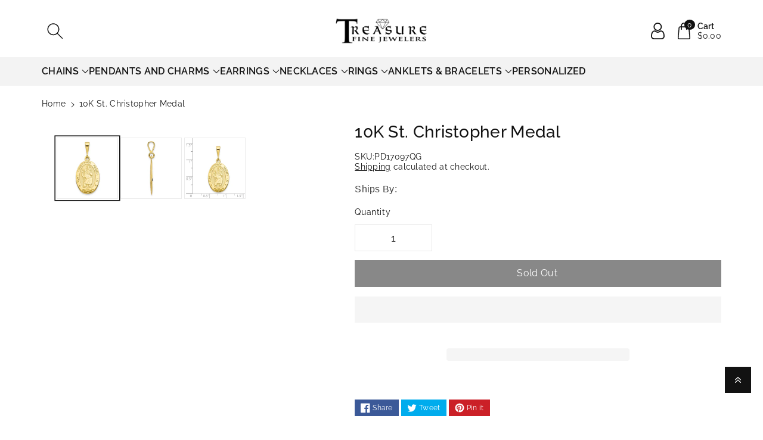

--- FILE ---
content_type: text/html; charset=utf-8
request_url: https://www.treasurefinejewelers.com/products/10k-st-christopher-medal
body_size: 75248
content:
<!doctype html>
<html class="no-js" lang="en">
<head>
<!-- starapps_core_start -->
<!-- This code is automatically managed by StarApps Studio -->
<!-- Please contact support@starapps.studio for any help -->
<!-- File location: snippets/starapps-core.liquid -->

<script type="text/javascript" src="https://assets-cdn.starapps.studio/apps/vsk/treasurefinejeweler/script-57897-1689773469.js?shop=treasurefinejeweler.myshopify.com" async></script>


<!-- VSK_PRE_APP_HIDE_CODE -->

<!-- VSK_PRE_APP_HIDE_CODE_END -->





<script type="application/json" sa-language-info="true" data-no-instant="true">{"current_language":"en", "default_language":"en", "money_format":"${{amount}}"}</script>



<script type="text/javascript" src="https://assets-cdn.starapps.studio/apps/vsk/treasurefinejeweler/data-1686144246-pizpNJjzZowF.js?shop=treasurefinejeweler.myshopify.com" async></script> <!-- starapps_core_end -->                                                                                   
<!-- Google Tag Manager -->
<script>(function(w,d,s,l,i){w[l]=w[l]||[];w[l].push({'gtm.start':
new Date().getTime(),event:'gtm.js'});var f=d.getElementsByTagName(s)[0],
j=d.createElement(s),dl=l!='dataLayer'?'&l='+l:'';j.async=true;j.src=
'https://www.googletagmanager.com/gtm.js?id='+i+dl;f.parentNode.insertBefore(j,f);
})(window,document,'script','dataLayer','GTM-NR4RS8D');</script>
<!-- End Google Tag Manager -->
<meta charset="utf-8">
<meta http-equiv="X-UA-Compatible" content="IE=edge">
<meta name="viewport" content="width=device-width,initial-scale=1">
<meta name="theme-color" content="">
<link rel="canonical" href="https://www.treasurefinejewelers.com/products/10k-st-christopher-medal">
<link rel="preconnect" href="https://cdn.shopify.com" crossorigin>
<meta name="theme-color" content="#121212"><link rel="icon" type="image/png" href="//www.treasurefinejewelers.com/cdn/shop/files/Favicon.png?crop=center&height=32&v=1613744083&width=32"><link rel="preconnect" href="https://fonts.shopifycdn.com" crossorigin><title>
10K St. Christopher Medal
 &ndash; TreasureFineJeweler</title>


<meta name="description" content="10K St. Christopher MedalPure gold (fine gold) is softer than pure silver but harder than tin. Its beauty and luster are unmatched by any alloyed gold. The extreme malleability, ductility, and softness of pure gold make it practically useless for jewelry applications. Alloying elements (other metals) are added to gold ">


  <script src="//www.treasurefinejewelers.com/cdn/shop/t/113/assets/prefetch.js?v=62156344509952184691705083565" type="text/javascript"></script> 


<meta property="og:site_name" content="TreasureFineJeweler">
<meta property="og:url" content="https://www.treasurefinejewelers.com/products/10k-st-christopher-medal">
<meta property="og:title" content="10K St. Christopher Medal">
<meta property="og:type" content="product">
<meta property="og:description" content="10K St. Christopher MedalPure gold (fine gold) is softer than pure silver but harder than tin. Its beauty and luster are unmatched by any alloyed gold. The extreme malleability, ductility, and softness of pure gold make it practically useless for jewelry applications. Alloying elements (other metals) are added to gold "><meta property="og:image" content="http://www.treasurefinejewelers.com/cdn/shop/products/10C702.jpg?v=1750359217">
<meta property="og:image:secure_url" content="https://www.treasurefinejewelers.com/cdn/shop/products/10C702.jpg?v=1750359217">
<meta property="og:image:width" content="1000">
<meta property="og:image:height" content="1000"><meta property="og:price:amount" content="441.99">
<meta property="og:price:currency" content="USD"><meta name="twitter:site" content="@FineTreasure"><meta name="twitter:card" content="summary_large_image">
<meta name="twitter:title" content="10K St. Christopher Medal">
<meta name="twitter:description" content="10K St. Christopher MedalPure gold (fine gold) is softer than pure silver but harder than tin. Its beauty and luster are unmatched by any alloyed gold. The extreme malleability, ductility, and softness of pure gold make it practically useless for jewelry applications. Alloying elements (other metals) are added to gold ">


<script src="//www.treasurefinejewelers.com/cdn/shop/t/113/assets/constants.js?v=17748688612160318951705083565" defer="defer"></script>
<script src="//www.treasurefinejewelers.com/cdn/shop/t/113/assets/pubsub.js?v=62018018568598906421705083565" defer="defer"></script>
<script src="//www.treasurefinejewelers.com/cdn/shop/t/113/assets/global.js?v=175645467390780555211705083565" defer="defer"></script>
<script>
  const boostSDAssetFileURL = "\/\/www.treasurefinejewelers.com\/cdn\/shop\/t\/113\/assets\/boost_sd_assets_file_url.gif?v=31041";
  window.boostSDAssetFileURL = boostSDAssetFileURL;

  if (window.boostSDAppConfig) {
    window.boostSDAppConfig.generalSettings.custom_js_asset_url = "//www.treasurefinejewelers.com/cdn/shop/t/113/assets/boost-sd-custom.js?v=160962118398746674481705083565";
    window.boostSDAppConfig.generalSettings.custom_css_asset_url = "//www.treasurefinejewelers.com/cdn/shop/t/113/assets/boost-sd-custom.css?v=72809539502277619291705083565";
  }

  
</script>

<script>window.performance && window.performance.mark && window.performance.mark('shopify.content_for_header.start');</script><meta name="facebook-domain-verification" content="au2qyxgj0lg97wsmsxalua10m1xwfg">
<meta name="facebook-domain-verification" content="914isyn8uqsxwolgfguiz9e86mxpts">
<meta id="shopify-digital-wallet" name="shopify-digital-wallet" content="/6959366226/digital_wallets/dialog">
<meta name="shopify-checkout-api-token" content="121d6ccce2694472620ebaf9d43191ae">
<meta id="in-context-paypal-metadata" data-shop-id="6959366226" data-venmo-supported="false" data-environment="production" data-locale="en_US" data-paypal-v4="true" data-currency="USD">
<link rel="alternate" type="application/json+oembed" href="https://www.treasurefinejewelers.com/products/10k-st-christopher-medal.oembed">
<script async="async" src="/checkouts/internal/preloads.js?locale=en-US"></script>
<link rel="preconnect" href="https://shop.app" crossorigin="anonymous">
<script async="async" src="https://shop.app/checkouts/internal/preloads.js?locale=en-US&shop_id=6959366226" crossorigin="anonymous"></script>
<script id="apple-pay-shop-capabilities" type="application/json">{"shopId":6959366226,"countryCode":"US","currencyCode":"USD","merchantCapabilities":["supports3DS"],"merchantId":"gid:\/\/shopify\/Shop\/6959366226","merchantName":"TreasureFineJeweler","requiredBillingContactFields":["postalAddress","email"],"requiredShippingContactFields":["postalAddress","email"],"shippingType":"shipping","supportedNetworks":["visa","masterCard","amex","discover","elo","jcb"],"total":{"type":"pending","label":"TreasureFineJeweler","amount":"1.00"},"shopifyPaymentsEnabled":true,"supportsSubscriptions":true}</script>
<script id="shopify-features" type="application/json">{"accessToken":"121d6ccce2694472620ebaf9d43191ae","betas":["rich-media-storefront-analytics"],"domain":"www.treasurefinejewelers.com","predictiveSearch":true,"shopId":6959366226,"locale":"en"}</script>
<script>var Shopify = Shopify || {};
Shopify.shop = "treasurefinejeweler.myshopify.com";
Shopify.locale = "en";
Shopify.currency = {"active":"USD","rate":"1.0"};
Shopify.country = "US";
Shopify.theme = {"name":"Published Viola-Shabbar","id":134142165186,"schema_name":"Viola","schema_version":"1.0.4","theme_store_id":1701,"role":"main"};
Shopify.theme.handle = "null";
Shopify.theme.style = {"id":null,"handle":null};
Shopify.cdnHost = "www.treasurefinejewelers.com/cdn";
Shopify.routes = Shopify.routes || {};
Shopify.routes.root = "/";</script>
<script type="module">!function(o){(o.Shopify=o.Shopify||{}).modules=!0}(window);</script>
<script>!function(o){function n(){var o=[];function n(){o.push(Array.prototype.slice.apply(arguments))}return n.q=o,n}var t=o.Shopify=o.Shopify||{};t.loadFeatures=n(),t.autoloadFeatures=n()}(window);</script>
<script>
  window.ShopifyPay = window.ShopifyPay || {};
  window.ShopifyPay.apiHost = "shop.app\/pay";
  window.ShopifyPay.redirectState = null;
</script>
<script id="shop-js-analytics" type="application/json">{"pageType":"product"}</script>
<script defer="defer" async type="module" src="//www.treasurefinejewelers.com/cdn/shopifycloud/shop-js/modules/v2/client.init-shop-cart-sync_BT-GjEfc.en.esm.js"></script>
<script defer="defer" async type="module" src="//www.treasurefinejewelers.com/cdn/shopifycloud/shop-js/modules/v2/chunk.common_D58fp_Oc.esm.js"></script>
<script defer="defer" async type="module" src="//www.treasurefinejewelers.com/cdn/shopifycloud/shop-js/modules/v2/chunk.modal_xMitdFEc.esm.js"></script>
<script type="module">
  await import("//www.treasurefinejewelers.com/cdn/shopifycloud/shop-js/modules/v2/client.init-shop-cart-sync_BT-GjEfc.en.esm.js");
await import("//www.treasurefinejewelers.com/cdn/shopifycloud/shop-js/modules/v2/chunk.common_D58fp_Oc.esm.js");
await import("//www.treasurefinejewelers.com/cdn/shopifycloud/shop-js/modules/v2/chunk.modal_xMitdFEc.esm.js");

  window.Shopify.SignInWithShop?.initShopCartSync?.({"fedCMEnabled":true,"windoidEnabled":true});

</script>
<script>
  window.Shopify = window.Shopify || {};
  if (!window.Shopify.featureAssets) window.Shopify.featureAssets = {};
  window.Shopify.featureAssets['shop-js'] = {"shop-cart-sync":["modules/v2/client.shop-cart-sync_DZOKe7Ll.en.esm.js","modules/v2/chunk.common_D58fp_Oc.esm.js","modules/v2/chunk.modal_xMitdFEc.esm.js"],"init-fed-cm":["modules/v2/client.init-fed-cm_B6oLuCjv.en.esm.js","modules/v2/chunk.common_D58fp_Oc.esm.js","modules/v2/chunk.modal_xMitdFEc.esm.js"],"shop-cash-offers":["modules/v2/client.shop-cash-offers_D2sdYoxE.en.esm.js","modules/v2/chunk.common_D58fp_Oc.esm.js","modules/v2/chunk.modal_xMitdFEc.esm.js"],"shop-login-button":["modules/v2/client.shop-login-button_QeVjl5Y3.en.esm.js","modules/v2/chunk.common_D58fp_Oc.esm.js","modules/v2/chunk.modal_xMitdFEc.esm.js"],"pay-button":["modules/v2/client.pay-button_DXTOsIq6.en.esm.js","modules/v2/chunk.common_D58fp_Oc.esm.js","modules/v2/chunk.modal_xMitdFEc.esm.js"],"shop-button":["modules/v2/client.shop-button_DQZHx9pm.en.esm.js","modules/v2/chunk.common_D58fp_Oc.esm.js","modules/v2/chunk.modal_xMitdFEc.esm.js"],"avatar":["modules/v2/client.avatar_BTnouDA3.en.esm.js"],"init-windoid":["modules/v2/client.init-windoid_CR1B-cfM.en.esm.js","modules/v2/chunk.common_D58fp_Oc.esm.js","modules/v2/chunk.modal_xMitdFEc.esm.js"],"init-shop-for-new-customer-accounts":["modules/v2/client.init-shop-for-new-customer-accounts_C_vY_xzh.en.esm.js","modules/v2/client.shop-login-button_QeVjl5Y3.en.esm.js","modules/v2/chunk.common_D58fp_Oc.esm.js","modules/v2/chunk.modal_xMitdFEc.esm.js"],"init-shop-email-lookup-coordinator":["modules/v2/client.init-shop-email-lookup-coordinator_BI7n9ZSv.en.esm.js","modules/v2/chunk.common_D58fp_Oc.esm.js","modules/v2/chunk.modal_xMitdFEc.esm.js"],"init-shop-cart-sync":["modules/v2/client.init-shop-cart-sync_BT-GjEfc.en.esm.js","modules/v2/chunk.common_D58fp_Oc.esm.js","modules/v2/chunk.modal_xMitdFEc.esm.js"],"shop-toast-manager":["modules/v2/client.shop-toast-manager_DiYdP3xc.en.esm.js","modules/v2/chunk.common_D58fp_Oc.esm.js","modules/v2/chunk.modal_xMitdFEc.esm.js"],"init-customer-accounts":["modules/v2/client.init-customer-accounts_D9ZNqS-Q.en.esm.js","modules/v2/client.shop-login-button_QeVjl5Y3.en.esm.js","modules/v2/chunk.common_D58fp_Oc.esm.js","modules/v2/chunk.modal_xMitdFEc.esm.js"],"init-customer-accounts-sign-up":["modules/v2/client.init-customer-accounts-sign-up_iGw4briv.en.esm.js","modules/v2/client.shop-login-button_QeVjl5Y3.en.esm.js","modules/v2/chunk.common_D58fp_Oc.esm.js","modules/v2/chunk.modal_xMitdFEc.esm.js"],"shop-follow-button":["modules/v2/client.shop-follow-button_CqMgW2wH.en.esm.js","modules/v2/chunk.common_D58fp_Oc.esm.js","modules/v2/chunk.modal_xMitdFEc.esm.js"],"checkout-modal":["modules/v2/client.checkout-modal_xHeaAweL.en.esm.js","modules/v2/chunk.common_D58fp_Oc.esm.js","modules/v2/chunk.modal_xMitdFEc.esm.js"],"shop-login":["modules/v2/client.shop-login_D91U-Q7h.en.esm.js","modules/v2/chunk.common_D58fp_Oc.esm.js","modules/v2/chunk.modal_xMitdFEc.esm.js"],"lead-capture":["modules/v2/client.lead-capture_BJmE1dJe.en.esm.js","modules/v2/chunk.common_D58fp_Oc.esm.js","modules/v2/chunk.modal_xMitdFEc.esm.js"],"payment-terms":["modules/v2/client.payment-terms_Ci9AEqFq.en.esm.js","modules/v2/chunk.common_D58fp_Oc.esm.js","modules/v2/chunk.modal_xMitdFEc.esm.js"]};
</script>
<script>(function() {
  var isLoaded = false;
  function asyncLoad() {
    if (isLoaded) return;
    isLoaded = true;
    var urls = ["https:\/\/cdn.grw.reputon.com\/assets\/widget.js?shop=treasurefinejeweler.myshopify.com","\/\/swymv3free-01.azureedge.net\/code\/swym-shopify.js?shop=treasurefinejeweler.myshopify.com","https:\/\/salespop.conversionbear.com\/script?app=salespop\u0026shop=treasurefinejeweler.myshopify.com","\/\/staticw2.yotpo.com\/EIdoK5FuVDCYyvoywOu57fH6V0QSU4vhLONQPhYO\/widget.js?shop=treasurefinejeweler.myshopify.com","https:\/\/cdn.shopify.com\/s\/files\/1\/0069\/5936\/6226\/t\/113\/assets\/affirmShopify.js?v=1722533861\u0026shop=treasurefinejeweler.myshopify.com"];
    for (var i = 0; i < urls.length; i++) {
      var s = document.createElement('script');
      s.type = 'text/javascript';
      s.async = true;
      s.src = urls[i];
      var x = document.getElementsByTagName('script')[0];
      x.parentNode.insertBefore(s, x);
    }
  };
  if(window.attachEvent) {
    window.attachEvent('onload', asyncLoad);
  } else {
    window.addEventListener('load', asyncLoad, false);
  }
})();</script>
<script id="__st">var __st={"a":6959366226,"offset":-18000,"reqid":"977777e5-7f0a-46bb-967b-cbf85430bbb9-1769296646","pageurl":"www.treasurefinejewelers.com\/products\/10k-st-christopher-medal","u":"d967b2101621","p":"product","rtyp":"product","rid":6893595197634};</script>
<script>window.ShopifyPaypalV4VisibilityTracking = true;</script>
<script id="captcha-bootstrap">!function(){'use strict';const t='contact',e='account',n='new_comment',o=[[t,t],['blogs',n],['comments',n],[t,'customer']],c=[[e,'customer_login'],[e,'guest_login'],[e,'recover_customer_password'],[e,'create_customer']],r=t=>t.map((([t,e])=>`form[action*='/${t}']:not([data-nocaptcha='true']) input[name='form_type'][value='${e}']`)).join(','),a=t=>()=>t?[...document.querySelectorAll(t)].map((t=>t.form)):[];function s(){const t=[...o],e=r(t);return a(e)}const i='password',u='form_key',d=['recaptcha-v3-token','g-recaptcha-response','h-captcha-response',i],f=()=>{try{return window.sessionStorage}catch{return}},m='__shopify_v',_=t=>t.elements[u];function p(t,e,n=!1){try{const o=window.sessionStorage,c=JSON.parse(o.getItem(e)),{data:r}=function(t){const{data:e,action:n}=t;return t[m]||n?{data:e,action:n}:{data:t,action:n}}(c);for(const[e,n]of Object.entries(r))t.elements[e]&&(t.elements[e].value=n);n&&o.removeItem(e)}catch(o){console.error('form repopulation failed',{error:o})}}const l='form_type',E='cptcha';function T(t){t.dataset[E]=!0}const w=window,h=w.document,L='Shopify',v='ce_forms',y='captcha';let A=!1;((t,e)=>{const n=(g='f06e6c50-85a8-45c8-87d0-21a2b65856fe',I='https://cdn.shopify.com/shopifycloud/storefront-forms-hcaptcha/ce_storefront_forms_captcha_hcaptcha.v1.5.2.iife.js',D={infoText:'Protected by hCaptcha',privacyText:'Privacy',termsText:'Terms'},(t,e,n)=>{const o=w[L][v],c=o.bindForm;if(c)return c(t,g,e,D).then(n);var r;o.q.push([[t,g,e,D],n]),r=I,A||(h.body.append(Object.assign(h.createElement('script'),{id:'captcha-provider',async:!0,src:r})),A=!0)});var g,I,D;w[L]=w[L]||{},w[L][v]=w[L][v]||{},w[L][v].q=[],w[L][y]=w[L][y]||{},w[L][y].protect=function(t,e){n(t,void 0,e),T(t)},Object.freeze(w[L][y]),function(t,e,n,w,h,L){const[v,y,A,g]=function(t,e,n){const i=e?o:[],u=t?c:[],d=[...i,...u],f=r(d),m=r(i),_=r(d.filter((([t,e])=>n.includes(e))));return[a(f),a(m),a(_),s()]}(w,h,L),I=t=>{const e=t.target;return e instanceof HTMLFormElement?e:e&&e.form},D=t=>v().includes(t);t.addEventListener('submit',(t=>{const e=I(t);if(!e)return;const n=D(e)&&!e.dataset.hcaptchaBound&&!e.dataset.recaptchaBound,o=_(e),c=g().includes(e)&&(!o||!o.value);(n||c)&&t.preventDefault(),c&&!n&&(function(t){try{if(!f())return;!function(t){const e=f();if(!e)return;const n=_(t);if(!n)return;const o=n.value;o&&e.removeItem(o)}(t);const e=Array.from(Array(32),(()=>Math.random().toString(36)[2])).join('');!function(t,e){_(t)||t.append(Object.assign(document.createElement('input'),{type:'hidden',name:u})),t.elements[u].value=e}(t,e),function(t,e){const n=f();if(!n)return;const o=[...t.querySelectorAll(`input[type='${i}']`)].map((({name:t})=>t)),c=[...d,...o],r={};for(const[a,s]of new FormData(t).entries())c.includes(a)||(r[a]=s);n.setItem(e,JSON.stringify({[m]:1,action:t.action,data:r}))}(t,e)}catch(e){console.error('failed to persist form',e)}}(e),e.submit())}));const S=(t,e)=>{t&&!t.dataset[E]&&(n(t,e.some((e=>e===t))),T(t))};for(const o of['focusin','change'])t.addEventListener(o,(t=>{const e=I(t);D(e)&&S(e,y())}));const B=e.get('form_key'),M=e.get(l),P=B&&M;t.addEventListener('DOMContentLoaded',(()=>{const t=y();if(P)for(const e of t)e.elements[l].value===M&&p(e,B);[...new Set([...A(),...v().filter((t=>'true'===t.dataset.shopifyCaptcha))])].forEach((e=>S(e,t)))}))}(h,new URLSearchParams(w.location.search),n,t,e,['guest_login'])})(!0,!1)}();</script>
<script integrity="sha256-4kQ18oKyAcykRKYeNunJcIwy7WH5gtpwJnB7kiuLZ1E=" data-source-attribution="shopify.loadfeatures" defer="defer" src="//www.treasurefinejewelers.com/cdn/shopifycloud/storefront/assets/storefront/load_feature-a0a9edcb.js" crossorigin="anonymous"></script>
<script crossorigin="anonymous" defer="defer" src="//www.treasurefinejewelers.com/cdn/shopifycloud/storefront/assets/shopify_pay/storefront-65b4c6d7.js?v=20250812"></script>
<script data-source-attribution="shopify.dynamic_checkout.dynamic.init">var Shopify=Shopify||{};Shopify.PaymentButton=Shopify.PaymentButton||{isStorefrontPortableWallets:!0,init:function(){window.Shopify.PaymentButton.init=function(){};var t=document.createElement("script");t.src="https://www.treasurefinejewelers.com/cdn/shopifycloud/portable-wallets/latest/portable-wallets.en.js",t.type="module",document.head.appendChild(t)}};
</script>
<script data-source-attribution="shopify.dynamic_checkout.buyer_consent">
  function portableWalletsHideBuyerConsent(e){var t=document.getElementById("shopify-buyer-consent"),n=document.getElementById("shopify-subscription-policy-button");t&&n&&(t.classList.add("hidden"),t.setAttribute("aria-hidden","true"),n.removeEventListener("click",e))}function portableWalletsShowBuyerConsent(e){var t=document.getElementById("shopify-buyer-consent"),n=document.getElementById("shopify-subscription-policy-button");t&&n&&(t.classList.remove("hidden"),t.removeAttribute("aria-hidden"),n.addEventListener("click",e))}window.Shopify?.PaymentButton&&(window.Shopify.PaymentButton.hideBuyerConsent=portableWalletsHideBuyerConsent,window.Shopify.PaymentButton.showBuyerConsent=portableWalletsShowBuyerConsent);
</script>
<script>
  function portableWalletsCleanup(e){e&&e.src&&console.error("Failed to load portable wallets script "+e.src);var t=document.querySelectorAll("shopify-accelerated-checkout .shopify-payment-button__skeleton, shopify-accelerated-checkout-cart .wallet-cart-button__skeleton"),e=document.getElementById("shopify-buyer-consent");for(let e=0;e<t.length;e++)t[e].remove();e&&e.remove()}function portableWalletsNotLoadedAsModule(e){e instanceof ErrorEvent&&"string"==typeof e.message&&e.message.includes("import.meta")&&"string"==typeof e.filename&&e.filename.includes("portable-wallets")&&(window.removeEventListener("error",portableWalletsNotLoadedAsModule),window.Shopify.PaymentButton.failedToLoad=e,"loading"===document.readyState?document.addEventListener("DOMContentLoaded",window.Shopify.PaymentButton.init):window.Shopify.PaymentButton.init())}window.addEventListener("error",portableWalletsNotLoadedAsModule);
</script>

<script type="module" src="https://www.treasurefinejewelers.com/cdn/shopifycloud/portable-wallets/latest/portable-wallets.en.js" onError="portableWalletsCleanup(this)" crossorigin="anonymous"></script>
<script nomodule>
  document.addEventListener("DOMContentLoaded", portableWalletsCleanup);
</script>

<link id="shopify-accelerated-checkout-styles" rel="stylesheet" media="screen" href="https://www.treasurefinejewelers.com/cdn/shopifycloud/portable-wallets/latest/accelerated-checkout-backwards-compat.css" crossorigin="anonymous">
<style id="shopify-accelerated-checkout-cart">
        #shopify-buyer-consent {
  margin-top: 1em;
  display: inline-block;
  width: 100%;
}

#shopify-buyer-consent.hidden {
  display: none;
}

#shopify-subscription-policy-button {
  background: none;
  border: none;
  padding: 0;
  text-decoration: underline;
  font-size: inherit;
  cursor: pointer;
}

#shopify-subscription-policy-button::before {
  box-shadow: none;
}

      </style>
<script id="sections-script" data-sections="product-recommendations,header,footer" defer="defer" src="//www.treasurefinejewelers.com/cdn/shop/t/113/compiled_assets/scripts.js?v=31041"></script>
<script>window.performance && window.performance.mark && window.performance.mark('shopify.content_for_header.end');</script>


<style data-shopify>
@font-face {
  font-family: Raleway;
  font-weight: 400;
  font-style: normal;
  font-display: swap;
  src: url("//www.treasurefinejewelers.com/cdn/fonts/raleway/raleway_n4.2c76ddd103ff0f30b1230f13e160330ff8b2c68a.woff2") format("woff2"),
       url("//www.treasurefinejewelers.com/cdn/fonts/raleway/raleway_n4.c057757dddc39994ad5d9c9f58e7c2c2a72359a9.woff") format("woff");
}


@font-face {
  font-family: Raleway;
  font-weight: 500;
  font-style: normal;
  font-display: swap;
  src: url("//www.treasurefinejewelers.com/cdn/fonts/raleway/raleway_n5.0f898fcb9d16ae9a622ce7e706bb26c4a01b5028.woff2") format("woff2"),
       url("//www.treasurefinejewelers.com/cdn/fonts/raleway/raleway_n5.c754eb57a4de1b66b11f20a04a7e3f1462e000f4.woff") format("woff");
}

@font-face {
  font-family: Raleway;
  font-weight: 600;
  font-style: normal;
  font-display: swap;
  src: url("//www.treasurefinejewelers.com/cdn/fonts/raleway/raleway_n6.87db7132fdf2b1a000ff834d3753ad5731e10d88.woff2") format("woff2"),
       url("//www.treasurefinejewelers.com/cdn/fonts/raleway/raleway_n6.ad26493e9aeb22e08a6282f7bed6ea8ab7c3927f.woff") format("woff");
}

@font-face {
  font-family: Raleway;
  font-weight: 700;
  font-style: normal;
  font-display: swap;
  src: url("//www.treasurefinejewelers.com/cdn/fonts/raleway/raleway_n7.740cf9e1e4566800071db82eeca3cca45f43ba63.woff2") format("woff2"),
       url("//www.treasurefinejewelers.com/cdn/fonts/raleway/raleway_n7.84943791ecde186400af8db54cf3b5b5e5049a8f.woff") format("woff");
}


@font-face {
  font-family: Raleway;
  font-weight: 400;
  font-style: italic;
  font-display: swap;
  src: url("//www.treasurefinejewelers.com/cdn/fonts/raleway/raleway_i4.aaa73a72f55a5e60da3e9a082717e1ed8f22f0a2.woff2") format("woff2"),
       url("//www.treasurefinejewelers.com/cdn/fonts/raleway/raleway_i4.650670cc243082f8988ecc5576b6d613cfd5a8ee.woff") format("woff");
}

@font-face {
  font-family: Raleway;
  font-weight: 700;
  font-style: italic;
  font-display: swap;
  src: url("//www.treasurefinejewelers.com/cdn/fonts/raleway/raleway_i7.6d68e3c55f3382a6b4f1173686f538d89ce56dbc.woff2") format("woff2"),
       url("//www.treasurefinejewelers.com/cdn/fonts/raleway/raleway_i7.ed82a5a5951418ec5b6b0a5010cb65216574b2bd.woff") format("woff");
}

@font-face {
  font-family: Raleway;
  font-weight: 400;
  font-style: normal;
  font-display: swap;
  src: url("//www.treasurefinejewelers.com/cdn/fonts/raleway/raleway_n4.2c76ddd103ff0f30b1230f13e160330ff8b2c68a.woff2") format("woff2"),
       url("//www.treasurefinejewelers.com/cdn/fonts/raleway/raleway_n4.c057757dddc39994ad5d9c9f58e7c2c2a72359a9.woff") format("woff");
}


:root {

--font-body-family: Raleway, sans-serif;
--font-header-family: Raleway, sans-serif;
--font-body-style: normal;

--font-body-weight: 400;
--font-body-weight-medium: 500;
--font-body-weight-semibold: 600;
--font-body-weight-bold: 700;

--font-heading-family: Raleway, sans-serif;
--font-heading-style: normal;
--font-heading-weight: 400;


--color-wbmaincolors-text: #333333;
--color-wbprogscolor: #428e6c;

--font-body-scale: 1.0;
--font-heading-scale: 1.0;

--color-base-text: 18, 18, 18;
--color-shadow: 18, 18, 18;
--color-base-background-1: 255, 255, 255;
--color-base-background-2: 243, 243, 243;
--color-base-solid-button-labels: 255, 255, 255;
--accent-1-color-text: 255, 255, 255;
--accent-2-color-text: 0, 0, 0;
--accent-3-color-text: 255, 255, 255;
--color-base-outline-button-labels: 0, 0, 0;
--color-base-accent-1: 18, 18, 18;
--color-base-accent-2: 255, 255, 255;
--color-base-accent-3: 0, 0, 0;
--payment-terms-background-color: #ffffff;

--gradient-base-background-1: #ffffff;
--gradient-base-background-2: #F3F3F3;
--gradient-base-accent-1: #121212;
--gradient-base-accent-2: #ffffff;
--gradient-base-accent-3: #000000;

--media-padding: px;
--media-border-opacity: 0.05;
--media-border-width: 0px;
--media-radius: 0px;
--media-shadow-opacity: 0.0;
--media-shadow-horizontal-offset: 0px;
--media-shadow-vertical-offset: 0px;
--media-shadow-blur-radius: 0px;

--page-width: 1580px;
--page-width-margin: 0rem;

--card-image-padding: 0.0rem;
--card-corner-radius: 0.0rem;
--card-text-alignment: left;
--card-border-width: 0.0rem;
--card-border-opacity: 0.0;
--card-shadow-opacity: 0.0;
--card-shadow-horizontal-offset: 0.0rem;
--card-shadow-vertical-offset: -0.2rem;
--card-shadow-blur-radius: 0.0rem;

--badge-corner-radius: 0.0rem;

--popup-border-width: 1px;
--popup-border-opacity: 0.1;
--popup-corner-radius: 0px;
--popup-shadow-opacity: 0.0;
--popup-shadow-horizontal-offset: 0px;
--popup-shadow-vertical-offset: 0px;
--popup-shadow-blur-radius: 0px;

--drawer-border-width: 1px;
--drawer-border-opacity: 0.1;
--drawer-shadow-opacity: 0.0;
--drawer-shadow-horizontal-offset: 0px;
--drawer-shadow-vertical-offset: 0px;
--drawer-shadow-blur-radius: 0px;

--spacing-sections-desktop: px;
--spacing-sections-mobile: 20px;

--grid-desktop-vertical-spacing: 20px;
--grid-desktop-horizontal-spacing: 20px;
--grid-mobile-vertical-spacing: 10px;
--grid-mobile-horizontal-spacing: 10px;

--text-boxes-border-opacity: 0.0;
--text-boxes-border-width: 0px;
--text-boxes-radius: 0px;
--text-boxes-shadow-opacity: 0.0;
--text-boxes-shadow-horizontal-offset: 0px;
--text-boxes-shadow-vertical-offset: 0px;
--text-boxes-shadow-blur-radius: 0px;

--buttons-radius: 0px;
--buttons-radius-outset: 0px;
--buttons-border-width: 1px;
--buttons-border-opacity: 1.0;
--buttons-shadow-opacity: 0.0;
--buttons-shadow-horizontal-offset: 0px;
--buttons-shadow-vertical-offset: 0px;
--buttons-shadow-blur-radius: 0px;
--buttons-border-offset: 0px;

--inputs-radius: 0px;
--inputs-border-width: 1px;
--inputs-border-opacity: 0.1;
--inputs-shadow-opacity: 0.0;
--inputs-shadow-horizontal-offset: 0px;
--inputs-margin-offset: 0px;
--inputs-shadow-vertical-offset: 0px;
--inputs-shadow-blur-radius: 0px;
--inputs-radius-outset: 0px;

--variant-pills-radius: 0px;
--variant-pills-border-width: 1px;
--variant-pills-border-opacity: 0.1;
--variant-pills-shadow-opacity: 0.0;
--variant-pills-shadow-horizontal-offset: 0px;
--variant-pills-shadow-vertical-offset: 0px;
--variant-pills-shadow-blur-radius: 0px;
}

*,
*::before,
*::after {
box-sizing: inherit;
}

html {
box-sizing: border-box;
height: 100%;
}

body{
font-size: calc(var(--font-body-scale) * 14px);
font-family: var(--font-body-family);
font-style: var(--font-body-style);
font-weight: var(--font-body-weight);
line-height: 1.5;
letter-spacing: .3px;
color: rgb(var(--color-foreground));
}
svg {
width: 14px;
height: 14px;
transition: .3s ease;
vertical-align: middle;
}
</style>

<link href="//www.treasurefinejewelers.com/cdn/shop/t/113/assets/base.css?v=129305282543886419371705083565" rel="stylesheet" type="text/css" media="all" />
<link href="//www.treasurefinejewelers.com/cdn/shop/t/113/assets/component-list-menu.css?v=18410575578085287581705083565" rel="stylesheet" type="text/css" media="all" />
<link href="//www.treasurefinejewelers.com/cdn/shop/t/113/assets/magnific-popup.css?v=71226386142689933261705083565" rel="stylesheet" type="text/css" media="all" />
<link href="//www.treasurefinejewelers.com/cdn/shop/t/113/assets/wbquickview.css?v=169279657555405005721705083565" rel="stylesheet" type="text/css" media="all" />
<link rel="preload" as="font" href="//www.treasurefinejewelers.com/cdn/fonts/raleway/raleway_n4.2c76ddd103ff0f30b1230f13e160330ff8b2c68a.woff2" type="font/woff2" crossorigin><link rel="preload" as="font" href="//www.treasurefinejewelers.com/cdn/fonts/raleway/raleway_n4.2c76ddd103ff0f30b1230f13e160330ff8b2c68a.woff2" type="font/woff2" crossorigin><link rel="stylesheet" href="//www.treasurefinejewelers.com/cdn/shop/t/113/assets/component-predictive-search.css?v=83843112215933649811705083565" media="print" onload="this.media='all'"><script>document.documentElement.className = document.documentElement.className.replace('no-js', 'js');
if (Shopify.designMode) {
document.documentElement.classList.add('shopify-design-mode');
}
</script>


<!--begin-boost-pfs-filter-css-->

<!--end-boost-pfs-filter-css-->

<!-- Hotjar Tracking Code for https://www.treasurefinejewelers.com/ -->
<script type="text/azyload2">
(function(h,o,t,j,a,r){
h.hj=h.hj||function(){(h.hj.q=h.hj.q||[]).push(arguments)};
h._hjSettings={hjid:2292396,hjsv:6};
a=o.getElementsByTagName('head')[0];
r=o.createElement('script');r.async=1;
r.src=t+h._hjSettings.hjid+j+h._hjSettings.hjsv;
a.appendChild(r);
})(window,document,'https://static.hotjar.com/c/hotjar-','.js?sv=');
</script>

<!-- BEGIN app block: shopify://apps/klaviyo-email-marketing-sms/blocks/klaviyo-onsite-embed/2632fe16-c075-4321-a88b-50b567f42507 -->












  <script async src="https://static.klaviyo.com/onsite/js/RsTwHK/klaviyo.js?company_id=RsTwHK"></script>
  <script>!function(){if(!window.klaviyo){window._klOnsite=window._klOnsite||[];try{window.klaviyo=new Proxy({},{get:function(n,i){return"push"===i?function(){var n;(n=window._klOnsite).push.apply(n,arguments)}:function(){for(var n=arguments.length,o=new Array(n),w=0;w<n;w++)o[w]=arguments[w];var t="function"==typeof o[o.length-1]?o.pop():void 0,e=new Promise((function(n){window._klOnsite.push([i].concat(o,[function(i){t&&t(i),n(i)}]))}));return e}}})}catch(n){window.klaviyo=window.klaviyo||[],window.klaviyo.push=function(){var n;(n=window._klOnsite).push.apply(n,arguments)}}}}();</script>

  




  <script>
    window.klaviyoReviewsProductDesignMode = false
  </script>







<!-- END app block --><!-- BEGIN app block: shopify://apps/yotpo-product-reviews/blocks/settings/eb7dfd7d-db44-4334-bc49-c893b51b36cf -->


<script type="text/javascript">
  (function e(){var e=document.createElement("script");
  e.type="text/javascript",e.async=true,
  e.src="//staticw2.yotpo.com//widget.js?lang=en";
  var t=document.getElementsByTagName("script")[0];
  t.parentNode.insertBefore(e,t)})();
</script>



  
<!-- END app block --><!-- BEGIN app block: shopify://apps/zepto-product-personalizer/blocks/product_personalizer_main/7411210d-7b32-4c09-9455-e129e3be4729 --><!-- BEGIN app snippet: product-personalizer -->



  
 
 

<!-- END app snippet -->
<!-- BEGIN app snippet: zepto_common --><script>
var pplr_cart = {"note":null,"attributes":{},"original_total_price":0,"total_price":0,"total_discount":0,"total_weight":0.0,"item_count":0,"items":[],"requires_shipping":false,"currency":"USD","items_subtotal_price":0,"cart_level_discount_applications":[],"checkout_charge_amount":0};
var pplr_shop_currency = "USD";
var pplr_enabled_currencies_size = 1;
var pplr_money_formate = "${{amount}}";
var pplr_manual_theme_selector=["CartCount span","tr:has([name*=updates])","tr img:first",".line-item__title",".cart__item--price .cart__price",".grid__item.one-half.text-right",".pplr_item_remove",".ajaxcart__qty",".header__cart-price-bubble span[data-cart-price-bubble]","form[action*=cart] [name=checkout]","Click To View Image"];
</script>
<script defer src="//cdn-zeptoapps.com/product-personalizer/pplr_common.js?v=24" ></script><!-- END app snippet -->

<!-- END app block --><script src="https://cdn.shopify.com/extensions/c1eb4680-ad4e-49c3-898d-493ebb06e626/affirm-pay-over-time-messaging-9/assets/affirm-product-handler.js" type="text/javascript" defer="defer"></script>
<script src="https://cdn.shopify.com/extensions/019bea78-029a-7567-8e3c-a4fa481f17da/shopify-cli-154/assets/reputon-google-carousel-widget.js" type="text/javascript" defer="defer"></script>
<script src="https://cdn.shopify.com/extensions/019beb7e-a916-7383-89cc-4d92e836490a/conversionbear-salespop-42/assets/salespop-widget.js" type="text/javascript" defer="defer"></script>
<link href="https://monorail-edge.shopifysvc.com" rel="dns-prefetch">
<script>(function(){if ("sendBeacon" in navigator && "performance" in window) {try {var session_token_from_headers = performance.getEntriesByType('navigation')[0].serverTiming.find(x => x.name == '_s').description;} catch {var session_token_from_headers = undefined;}var session_cookie_matches = document.cookie.match(/_shopify_s=([^;]*)/);var session_token_from_cookie = session_cookie_matches && session_cookie_matches.length === 2 ? session_cookie_matches[1] : "";var session_token = session_token_from_headers || session_token_from_cookie || "";function handle_abandonment_event(e) {var entries = performance.getEntries().filter(function(entry) {return /monorail-edge.shopifysvc.com/.test(entry.name);});if (!window.abandonment_tracked && entries.length === 0) {window.abandonment_tracked = true;var currentMs = Date.now();var navigation_start = performance.timing.navigationStart;var payload = {shop_id: 6959366226,url: window.location.href,navigation_start,duration: currentMs - navigation_start,session_token,page_type: "product"};window.navigator.sendBeacon("https://monorail-edge.shopifysvc.com/v1/produce", JSON.stringify({schema_id: "online_store_buyer_site_abandonment/1.1",payload: payload,metadata: {event_created_at_ms: currentMs,event_sent_at_ms: currentMs}}));}}window.addEventListener('pagehide', handle_abandonment_event);}}());</script>
<script id="web-pixels-manager-setup">(function e(e,d,r,n,o){if(void 0===o&&(o={}),!Boolean(null===(a=null===(i=window.Shopify)||void 0===i?void 0:i.analytics)||void 0===a?void 0:a.replayQueue)){var i,a;window.Shopify=window.Shopify||{};var t=window.Shopify;t.analytics=t.analytics||{};var s=t.analytics;s.replayQueue=[],s.publish=function(e,d,r){return s.replayQueue.push([e,d,r]),!0};try{self.performance.mark("wpm:start")}catch(e){}var l=function(){var e={modern:/Edge?\/(1{2}[4-9]|1[2-9]\d|[2-9]\d{2}|\d{4,})\.\d+(\.\d+|)|Firefox\/(1{2}[4-9]|1[2-9]\d|[2-9]\d{2}|\d{4,})\.\d+(\.\d+|)|Chrom(ium|e)\/(9{2}|\d{3,})\.\d+(\.\d+|)|(Maci|X1{2}).+ Version\/(15\.\d+|(1[6-9]|[2-9]\d|\d{3,})\.\d+)([,.]\d+|)( \(\w+\)|)( Mobile\/\w+|) Safari\/|Chrome.+OPR\/(9{2}|\d{3,})\.\d+\.\d+|(CPU[ +]OS|iPhone[ +]OS|CPU[ +]iPhone|CPU IPhone OS|CPU iPad OS)[ +]+(15[._]\d+|(1[6-9]|[2-9]\d|\d{3,})[._]\d+)([._]\d+|)|Android:?[ /-](13[3-9]|1[4-9]\d|[2-9]\d{2}|\d{4,})(\.\d+|)(\.\d+|)|Android.+Firefox\/(13[5-9]|1[4-9]\d|[2-9]\d{2}|\d{4,})\.\d+(\.\d+|)|Android.+Chrom(ium|e)\/(13[3-9]|1[4-9]\d|[2-9]\d{2}|\d{4,})\.\d+(\.\d+|)|SamsungBrowser\/([2-9]\d|\d{3,})\.\d+/,legacy:/Edge?\/(1[6-9]|[2-9]\d|\d{3,})\.\d+(\.\d+|)|Firefox\/(5[4-9]|[6-9]\d|\d{3,})\.\d+(\.\d+|)|Chrom(ium|e)\/(5[1-9]|[6-9]\d|\d{3,})\.\d+(\.\d+|)([\d.]+$|.*Safari\/(?![\d.]+ Edge\/[\d.]+$))|(Maci|X1{2}).+ Version\/(10\.\d+|(1[1-9]|[2-9]\d|\d{3,})\.\d+)([,.]\d+|)( \(\w+\)|)( Mobile\/\w+|) Safari\/|Chrome.+OPR\/(3[89]|[4-9]\d|\d{3,})\.\d+\.\d+|(CPU[ +]OS|iPhone[ +]OS|CPU[ +]iPhone|CPU IPhone OS|CPU iPad OS)[ +]+(10[._]\d+|(1[1-9]|[2-9]\d|\d{3,})[._]\d+)([._]\d+|)|Android:?[ /-](13[3-9]|1[4-9]\d|[2-9]\d{2}|\d{4,})(\.\d+|)(\.\d+|)|Mobile Safari.+OPR\/([89]\d|\d{3,})\.\d+\.\d+|Android.+Firefox\/(13[5-9]|1[4-9]\d|[2-9]\d{2}|\d{4,})\.\d+(\.\d+|)|Android.+Chrom(ium|e)\/(13[3-9]|1[4-9]\d|[2-9]\d{2}|\d{4,})\.\d+(\.\d+|)|Android.+(UC? ?Browser|UCWEB|U3)[ /]?(15\.([5-9]|\d{2,})|(1[6-9]|[2-9]\d|\d{3,})\.\d+)\.\d+|SamsungBrowser\/(5\.\d+|([6-9]|\d{2,})\.\d+)|Android.+MQ{2}Browser\/(14(\.(9|\d{2,})|)|(1[5-9]|[2-9]\d|\d{3,})(\.\d+|))(\.\d+|)|K[Aa][Ii]OS\/(3\.\d+|([4-9]|\d{2,})\.\d+)(\.\d+|)/},d=e.modern,r=e.legacy,n=navigator.userAgent;return n.match(d)?"modern":n.match(r)?"legacy":"unknown"}(),u="modern"===l?"modern":"legacy",c=(null!=n?n:{modern:"",legacy:""})[u],f=function(e){return[e.baseUrl,"/wpm","/b",e.hashVersion,"modern"===e.buildTarget?"m":"l",".js"].join("")}({baseUrl:d,hashVersion:r,buildTarget:u}),m=function(e){var d=e.version,r=e.bundleTarget,n=e.surface,o=e.pageUrl,i=e.monorailEndpoint;return{emit:function(e){var a=e.status,t=e.errorMsg,s=(new Date).getTime(),l=JSON.stringify({metadata:{event_sent_at_ms:s},events:[{schema_id:"web_pixels_manager_load/3.1",payload:{version:d,bundle_target:r,page_url:o,status:a,surface:n,error_msg:t},metadata:{event_created_at_ms:s}}]});if(!i)return console&&console.warn&&console.warn("[Web Pixels Manager] No Monorail endpoint provided, skipping logging."),!1;try{return self.navigator.sendBeacon.bind(self.navigator)(i,l)}catch(e){}var u=new XMLHttpRequest;try{return u.open("POST",i,!0),u.setRequestHeader("Content-Type","text/plain"),u.send(l),!0}catch(e){return console&&console.warn&&console.warn("[Web Pixels Manager] Got an unhandled error while logging to Monorail."),!1}}}}({version:r,bundleTarget:l,surface:e.surface,pageUrl:self.location.href,monorailEndpoint:e.monorailEndpoint});try{o.browserTarget=l,function(e){var d=e.src,r=e.async,n=void 0===r||r,o=e.onload,i=e.onerror,a=e.sri,t=e.scriptDataAttributes,s=void 0===t?{}:t,l=document.createElement("script"),u=document.querySelector("head"),c=document.querySelector("body");if(l.async=n,l.src=d,a&&(l.integrity=a,l.crossOrigin="anonymous"),s)for(var f in s)if(Object.prototype.hasOwnProperty.call(s,f))try{l.dataset[f]=s[f]}catch(e){}if(o&&l.addEventListener("load",o),i&&l.addEventListener("error",i),u)u.appendChild(l);else{if(!c)throw new Error("Did not find a head or body element to append the script");c.appendChild(l)}}({src:f,async:!0,onload:function(){if(!function(){var e,d;return Boolean(null===(d=null===(e=window.Shopify)||void 0===e?void 0:e.analytics)||void 0===d?void 0:d.initialized)}()){var d=window.webPixelsManager.init(e)||void 0;if(d){var r=window.Shopify.analytics;r.replayQueue.forEach((function(e){var r=e[0],n=e[1],o=e[2];d.publishCustomEvent(r,n,o)})),r.replayQueue=[],r.publish=d.publishCustomEvent,r.visitor=d.visitor,r.initialized=!0}}},onerror:function(){return m.emit({status:"failed",errorMsg:"".concat(f," has failed to load")})},sri:function(e){var d=/^sha384-[A-Za-z0-9+/=]+$/;return"string"==typeof e&&d.test(e)}(c)?c:"",scriptDataAttributes:o}),m.emit({status:"loading"})}catch(e){m.emit({status:"failed",errorMsg:(null==e?void 0:e.message)||"Unknown error"})}}})({shopId: 6959366226,storefrontBaseUrl: "https://www.treasurefinejewelers.com",extensionsBaseUrl: "https://extensions.shopifycdn.com/cdn/shopifycloud/web-pixels-manager",monorailEndpoint: "https://monorail-edge.shopifysvc.com/unstable/produce_batch",surface: "storefront-renderer",enabledBetaFlags: ["2dca8a86"],webPixelsConfigList: [{"id":"1139671234","configuration":"{\"yotpoStoreId\":\"EIdoK5FuVDCYyvoywOu57fH6V0QSU4vhLONQPhYO\"}","eventPayloadVersion":"v1","runtimeContext":"STRICT","scriptVersion":"8bb37a256888599d9a3d57f0551d3859","type":"APP","apiClientId":70132,"privacyPurposes":["ANALYTICS","MARKETING","SALE_OF_DATA"],"dataSharingAdjustments":{"protectedCustomerApprovalScopes":["read_customer_address","read_customer_email","read_customer_name","read_customer_personal_data","read_customer_phone"]}},{"id":"352157890","configuration":"{\"config\":\"{\\\"pixel_id\\\":\\\"G-JN1LBWJS9J\\\",\\\"gtag_events\\\":[{\\\"type\\\":\\\"purchase\\\",\\\"action_label\\\":\\\"G-JN1LBWJS9J\\\"},{\\\"type\\\":\\\"page_view\\\",\\\"action_label\\\":\\\"G-JN1LBWJS9J\\\"},{\\\"type\\\":\\\"view_item\\\",\\\"action_label\\\":\\\"G-JN1LBWJS9J\\\"},{\\\"type\\\":\\\"search\\\",\\\"action_label\\\":\\\"G-JN1LBWJS9J\\\"},{\\\"type\\\":\\\"add_to_cart\\\",\\\"action_label\\\":\\\"G-JN1LBWJS9J\\\"},{\\\"type\\\":\\\"begin_checkout\\\",\\\"action_label\\\":\\\"G-JN1LBWJS9J\\\"},{\\\"type\\\":\\\"add_payment_info\\\",\\\"action_label\\\":\\\"G-JN1LBWJS9J\\\"}],\\\"enable_monitoring_mode\\\":false}\"}","eventPayloadVersion":"v1","runtimeContext":"OPEN","scriptVersion":"b2a88bafab3e21179ed38636efcd8a93","type":"APP","apiClientId":1780363,"privacyPurposes":[],"dataSharingAdjustments":{"protectedCustomerApprovalScopes":["read_customer_address","read_customer_email","read_customer_name","read_customer_personal_data","read_customer_phone"]}},{"id":"106135746","configuration":"{\"pixel_id\":\"2295475550754618\",\"pixel_type\":\"facebook_pixel\",\"metaapp_system_user_token\":\"-\"}","eventPayloadVersion":"v1","runtimeContext":"OPEN","scriptVersion":"ca16bc87fe92b6042fbaa3acc2fbdaa6","type":"APP","apiClientId":2329312,"privacyPurposes":["ANALYTICS","MARKETING","SALE_OF_DATA"],"dataSharingAdjustments":{"protectedCustomerApprovalScopes":["read_customer_address","read_customer_email","read_customer_name","read_customer_personal_data","read_customer_phone"]}},{"id":"55771330","configuration":"{\"tagID\":\"2613854387978\"}","eventPayloadVersion":"v1","runtimeContext":"STRICT","scriptVersion":"18031546ee651571ed29edbe71a3550b","type":"APP","apiClientId":3009811,"privacyPurposes":["ANALYTICS","MARKETING","SALE_OF_DATA"],"dataSharingAdjustments":{"protectedCustomerApprovalScopes":["read_customer_address","read_customer_email","read_customer_name","read_customer_personal_data","read_customer_phone"]}},{"id":"shopify-app-pixel","configuration":"{}","eventPayloadVersion":"v1","runtimeContext":"STRICT","scriptVersion":"0450","apiClientId":"shopify-pixel","type":"APP","privacyPurposes":["ANALYTICS","MARKETING"]},{"id":"shopify-custom-pixel","eventPayloadVersion":"v1","runtimeContext":"LAX","scriptVersion":"0450","apiClientId":"shopify-pixel","type":"CUSTOM","privacyPurposes":["ANALYTICS","MARKETING"]}],isMerchantRequest: false,initData: {"shop":{"name":"TreasureFineJeweler","paymentSettings":{"currencyCode":"USD"},"myshopifyDomain":"treasurefinejeweler.myshopify.com","countryCode":"US","storefrontUrl":"https:\/\/www.treasurefinejewelers.com"},"customer":null,"cart":null,"checkout":null,"productVariants":[{"price":{"amount":441.99,"currencyCode":"USD"},"product":{"title":"10K St. Christopher Medal","vendor":"TreasureFineJewelers","id":"6893595197634","untranslatedTitle":"10K St. Christopher Medal","url":"\/products\/10k-st-christopher-medal","type":"Pendants \u0026 Charms"},"id":"40529736990914","image":{"src":"\/\/www.treasurefinejewelers.com\/cdn\/shop\/products\/10C702.jpg?v=1750359217"},"sku":"PD17097QG","title":"Default Title","untranslatedTitle":"Default Title"}],"purchasingCompany":null},},"https://www.treasurefinejewelers.com/cdn","fcfee988w5aeb613cpc8e4bc33m6693e112",{"modern":"","legacy":""},{"shopId":"6959366226","storefrontBaseUrl":"https:\/\/www.treasurefinejewelers.com","extensionBaseUrl":"https:\/\/extensions.shopifycdn.com\/cdn\/shopifycloud\/web-pixels-manager","surface":"storefront-renderer","enabledBetaFlags":"[\"2dca8a86\"]","isMerchantRequest":"false","hashVersion":"fcfee988w5aeb613cpc8e4bc33m6693e112","publish":"custom","events":"[[\"page_viewed\",{}],[\"product_viewed\",{\"productVariant\":{\"price\":{\"amount\":441.99,\"currencyCode\":\"USD\"},\"product\":{\"title\":\"10K St. Christopher Medal\",\"vendor\":\"TreasureFineJewelers\",\"id\":\"6893595197634\",\"untranslatedTitle\":\"10K St. Christopher Medal\",\"url\":\"\/products\/10k-st-christopher-medal\",\"type\":\"Pendants \u0026 Charms\"},\"id\":\"40529736990914\",\"image\":{\"src\":\"\/\/www.treasurefinejewelers.com\/cdn\/shop\/products\/10C702.jpg?v=1750359217\"},\"sku\":\"PD17097QG\",\"title\":\"Default Title\",\"untranslatedTitle\":\"Default Title\"}}]]"});</script><script>
  window.ShopifyAnalytics = window.ShopifyAnalytics || {};
  window.ShopifyAnalytics.meta = window.ShopifyAnalytics.meta || {};
  window.ShopifyAnalytics.meta.currency = 'USD';
  var meta = {"product":{"id":6893595197634,"gid":"gid:\/\/shopify\/Product\/6893595197634","vendor":"TreasureFineJewelers","type":"Pendants \u0026 Charms","handle":"10k-st-christopher-medal","variants":[{"id":40529736990914,"price":44199,"name":"10K St. Christopher Medal","public_title":null,"sku":"PD17097QG"}],"remote":false},"page":{"pageType":"product","resourceType":"product","resourceId":6893595197634,"requestId":"977777e5-7f0a-46bb-967b-cbf85430bbb9-1769296646"}};
  for (var attr in meta) {
    window.ShopifyAnalytics.meta[attr] = meta[attr];
  }
</script>
<script class="analytics">
  (function () {
    var customDocumentWrite = function(content) {
      var jquery = null;

      if (window.jQuery) {
        jquery = window.jQuery;
      } else if (window.Checkout && window.Checkout.$) {
        jquery = window.Checkout.$;
      }

      if (jquery) {
        jquery('body').append(content);
      }
    };

    var hasLoggedConversion = function(token) {
      if (token) {
        return document.cookie.indexOf('loggedConversion=' + token) !== -1;
      }
      return false;
    }

    var setCookieIfConversion = function(token) {
      if (token) {
        var twoMonthsFromNow = new Date(Date.now());
        twoMonthsFromNow.setMonth(twoMonthsFromNow.getMonth() + 2);

        document.cookie = 'loggedConversion=' + token + '; expires=' + twoMonthsFromNow;
      }
    }

    var trekkie = window.ShopifyAnalytics.lib = window.trekkie = window.trekkie || [];
    if (trekkie.integrations) {
      return;
    }
    trekkie.methods = [
      'identify',
      'page',
      'ready',
      'track',
      'trackForm',
      'trackLink'
    ];
    trekkie.factory = function(method) {
      return function() {
        var args = Array.prototype.slice.call(arguments);
        args.unshift(method);
        trekkie.push(args);
        return trekkie;
      };
    };
    for (var i = 0; i < trekkie.methods.length; i++) {
      var key = trekkie.methods[i];
      trekkie[key] = trekkie.factory(key);
    }
    trekkie.load = function(config) {
      trekkie.config = config || {};
      trekkie.config.initialDocumentCookie = document.cookie;
      var first = document.getElementsByTagName('script')[0];
      var script = document.createElement('script');
      script.type = 'text/javascript';
      script.onerror = function(e) {
        var scriptFallback = document.createElement('script');
        scriptFallback.type = 'text/javascript';
        scriptFallback.onerror = function(error) {
                var Monorail = {
      produce: function produce(monorailDomain, schemaId, payload) {
        var currentMs = new Date().getTime();
        var event = {
          schema_id: schemaId,
          payload: payload,
          metadata: {
            event_created_at_ms: currentMs,
            event_sent_at_ms: currentMs
          }
        };
        return Monorail.sendRequest("https://" + monorailDomain + "/v1/produce", JSON.stringify(event));
      },
      sendRequest: function sendRequest(endpointUrl, payload) {
        // Try the sendBeacon API
        if (window && window.navigator && typeof window.navigator.sendBeacon === 'function' && typeof window.Blob === 'function' && !Monorail.isIos12()) {
          var blobData = new window.Blob([payload], {
            type: 'text/plain'
          });

          if (window.navigator.sendBeacon(endpointUrl, blobData)) {
            return true;
          } // sendBeacon was not successful

        } // XHR beacon

        var xhr = new XMLHttpRequest();

        try {
          xhr.open('POST', endpointUrl);
          xhr.setRequestHeader('Content-Type', 'text/plain');
          xhr.send(payload);
        } catch (e) {
          console.log(e);
        }

        return false;
      },
      isIos12: function isIos12() {
        return window.navigator.userAgent.lastIndexOf('iPhone; CPU iPhone OS 12_') !== -1 || window.navigator.userAgent.lastIndexOf('iPad; CPU OS 12_') !== -1;
      }
    };
    Monorail.produce('monorail-edge.shopifysvc.com',
      'trekkie_storefront_load_errors/1.1',
      {shop_id: 6959366226,
      theme_id: 134142165186,
      app_name: "storefront",
      context_url: window.location.href,
      source_url: "//www.treasurefinejewelers.com/cdn/s/trekkie.storefront.8d95595f799fbf7e1d32231b9a28fd43b70c67d3.min.js"});

        };
        scriptFallback.async = true;
        scriptFallback.src = '//www.treasurefinejewelers.com/cdn/s/trekkie.storefront.8d95595f799fbf7e1d32231b9a28fd43b70c67d3.min.js';
        first.parentNode.insertBefore(scriptFallback, first);
      };
      script.async = true;
      script.src = '//www.treasurefinejewelers.com/cdn/s/trekkie.storefront.8d95595f799fbf7e1d32231b9a28fd43b70c67d3.min.js';
      first.parentNode.insertBefore(script, first);
    };
    trekkie.load(
      {"Trekkie":{"appName":"storefront","development":false,"defaultAttributes":{"shopId":6959366226,"isMerchantRequest":null,"themeId":134142165186,"themeCityHash":"1125243181573885715","contentLanguage":"en","currency":"USD","eventMetadataId":"54411e96-4606-402c-adbb-160b76ef40b3"},"isServerSideCookieWritingEnabled":true,"monorailRegion":"shop_domain","enabledBetaFlags":["65f19447"]},"Session Attribution":{},"S2S":{"facebookCapiEnabled":true,"source":"trekkie-storefront-renderer","apiClientId":580111}}
    );

    var loaded = false;
    trekkie.ready(function() {
      if (loaded) return;
      loaded = true;

      window.ShopifyAnalytics.lib = window.trekkie;

      var originalDocumentWrite = document.write;
      document.write = customDocumentWrite;
      try { window.ShopifyAnalytics.merchantGoogleAnalytics.call(this); } catch(error) {};
      document.write = originalDocumentWrite;

      window.ShopifyAnalytics.lib.page(null,{"pageType":"product","resourceType":"product","resourceId":6893595197634,"requestId":"977777e5-7f0a-46bb-967b-cbf85430bbb9-1769296646","shopifyEmitted":true});

      var match = window.location.pathname.match(/checkouts\/(.+)\/(thank_you|post_purchase)/)
      var token = match? match[1]: undefined;
      if (!hasLoggedConversion(token)) {
        setCookieIfConversion(token);
        window.ShopifyAnalytics.lib.track("Viewed Product",{"currency":"USD","variantId":40529736990914,"productId":6893595197634,"productGid":"gid:\/\/shopify\/Product\/6893595197634","name":"10K St. Christopher Medal","price":"441.99","sku":"PD17097QG","brand":"TreasureFineJewelers","variant":null,"category":"Pendants \u0026 Charms","nonInteraction":true,"remote":false},undefined,undefined,{"shopifyEmitted":true});
      window.ShopifyAnalytics.lib.track("monorail:\/\/trekkie_storefront_viewed_product\/1.1",{"currency":"USD","variantId":40529736990914,"productId":6893595197634,"productGid":"gid:\/\/shopify\/Product\/6893595197634","name":"10K St. Christopher Medal","price":"441.99","sku":"PD17097QG","brand":"TreasureFineJewelers","variant":null,"category":"Pendants \u0026 Charms","nonInteraction":true,"remote":false,"referer":"https:\/\/www.treasurefinejewelers.com\/products\/10k-st-christopher-medal"});
      }
    });


        var eventsListenerScript = document.createElement('script');
        eventsListenerScript.async = true;
        eventsListenerScript.src = "//www.treasurefinejewelers.com/cdn/shopifycloud/storefront/assets/shop_events_listener-3da45d37.js";
        document.getElementsByTagName('head')[0].appendChild(eventsListenerScript);

})();</script>
  <script>
  if (!window.ga || (window.ga && typeof window.ga !== 'function')) {
    window.ga = function ga() {
      (window.ga.q = window.ga.q || []).push(arguments);
      if (window.Shopify && window.Shopify.analytics && typeof window.Shopify.analytics.publish === 'function') {
        window.Shopify.analytics.publish("ga_stub_called", {}, {sendTo: "google_osp_migration"});
      }
      console.error("Shopify's Google Analytics stub called with:", Array.from(arguments), "\nSee https://help.shopify.com/manual/promoting-marketing/pixels/pixel-migration#google for more information.");
    };
    if (window.Shopify && window.Shopify.analytics && typeof window.Shopify.analytics.publish === 'function') {
      window.Shopify.analytics.publish("ga_stub_initialized", {}, {sendTo: "google_osp_migration"});
    }
  }
</script>
<script
  defer
  src="https://www.treasurefinejewelers.com/cdn/shopifycloud/perf-kit/shopify-perf-kit-3.0.4.min.js"
  data-application="storefront-renderer"
  data-shop-id="6959366226"
  data-render-region="gcp-us-central1"
  data-page-type="product"
  data-theme-instance-id="134142165186"
  data-theme-name="Viola"
  data-theme-version="1.0.4"
  data-monorail-region="shop_domain"
  data-resource-timing-sampling-rate="10"
  data-shs="true"
  data-shs-beacon="true"
  data-shs-export-with-fetch="true"
  data-shs-logs-sample-rate="1"
  data-shs-beacon-endpoint="https://www.treasurefinejewelers.com/api/collect"
></script>
</head>

<body class="gradient template-product">
<a class="skip-to-content-link button visually-hidden" href="#MainContent">
Skip to content
</a>
<link href="//www.treasurefinejewelers.com/cdn/shop/t/113/assets/component-card.css?v=23620963258908756011705083565" rel="stylesheet" type="text/css" media="all" />
<script src="//www.treasurefinejewelers.com/cdn/shop/t/113/assets/cart.js?v=93970764831024483761705083565" defer="defer"></script>

<style>
.drawer {
visibility: hidden;
} 
</style>

<cart-drawer class="drawer is-empty">
<div id="CartDrawer" class="cart-drawer">
<div id="CartDrawer-Overlay" class="cart-drawer__overlay"></div>
<div class="drawer__inner" role="dialog" aria-modal="true" aria-label="Your cart" tabindex="-1"><div class="drawer__inner-empty">
<div class="cart-drawer__warnings center">
<div class="cart-drawer__empty-content">
<div class="cart__empty-text">Your cart is empty</div>
<button class="drawer__close focus-inset" type="button" onclick="this.closest('cart-drawer').close()" aria-label="Close"><svg xmlns="http://www.w3.org/2000/svg" aria-hidden="true" focusable="false" role="presentation" class="icon icon-close" viewBox="0 0 18 17">
  <path d="M.865 15.978a.5.5 0 00.707.707l7.433-7.431 7.579 7.282a.501.501 0 00.846-.37.5.5 0 00-.153-.351L9.712 8.546l7.417-7.416a.5.5 0 10-.707-.708L8.991 7.853 1.413.573a.5.5 0 10-.693.72l7.563 7.268-7.418 7.417z" />
</svg>
</button>
<a href="/collections/all" class="button button--primary">
Continue shopping
</a><p class="cart__login-title h3">Have an account?</p>
<p class="cart__login-paragraph">
<a href="/account/login" class="link underlined-link">Log in</a> to check out faster.
</p></div>
</div></div><div class="drawer__header">
<div class="drawer__heading">Your cart</div>
<button class="drawer__close focus-inset" type="button" onclick="this.closest('cart-drawer').close()" aria-label="Close"><svg xmlns="http://www.w3.org/2000/svg" aria-hidden="true" focusable="false" role="presentation" class="icon icon-close" viewBox="0 0 18 17">
  <path d="M.865 15.978a.5.5 0 00.707.707l7.433-7.431 7.579 7.282a.501.501 0 00.846-.37.5.5 0 00-.153-.351L9.712 8.546l7.417-7.416a.5.5 0 10-.707-.708L8.991 7.853 1.413.573a.5.5 0 10-.693.72l7.563 7.268-7.418 7.417z" />
</svg>
</button>
</div>
<cart-drawer-items class=" is-empty">
<form action="/cart" id="CartDrawer-Form" class="cart__contents cart-drawer__form" method="post">
<div id="CartDrawer-CartItems" class="drawer__contents js-contents"><p id="CartDrawer-LiveRegionText" class="visually-hidden" role="status"></p>
<p id="CartDrawer-LineItemStatus" class="visually-hidden" aria-hidden="true" role="status">Loading...</p>
</div>
<div id="CartDrawer-CartErrors" role="alert"></div>
</form>
</cart-drawer-items>

<slider-component class="wbcartupsell  is-empty "><p class="upshead">Customers also like</p><ul class="grid slider" id="Slider-" ><li class="cartupciner slider__slide" id="Slide--1">

<div class="card-wrapper wbproduct-container">
<div class="card">
<div class="card__inner wbimgblock">
<div id="webipro--7547076346050"><div class="product__media-item" data-media-id="-7547076346050-27571390906562">
<a href="/products/prizma-sterling-silver-rhodium-plated-colorful-baguette-and-white-cz-ring" title="Prizma Sterling Silver Rhodium-plated Colorful Baguette and White CZ Ring">
<img class="img-fluid mx-auto lazyload"
srcset="//www.treasurefinejewelers.com/cdn/shop/products/QR7172.jpg?v=1750232952&width=165 165w,//www.treasurefinejewelers.com/cdn/shop/products/QR7172.jpg?v=1750232952&width=360 360w,//www.treasurefinejewelers.com/cdn/shop/products/QR7172.jpg?v=1750232952&width=493 493w,
//www.treasurefinejewelers.com/cdn/shop/products/QR7172.jpg?v=1750232952&width=600 600w,
//www.treasurefinejewelers.com/cdn/shop/products/QR7172.jpg?v=1750232952&width=713 713w,
//www.treasurefinejewelers.com/cdn/shop/products/QR7172.jpg?v=1750232952&width=823 823w,
//www.treasurefinejewelers.com/cdn/shop/products/QR7172.jpg?v=1750232952&width=992 992w,






//www.treasurefinejewelers.com/cdn/shop/products/QR7172.jpg?v=1750232952 1000w"
src="//www.treasurefinejewelers.com/cdn/shop/products/QR7172.jpg?v=1750232952&width=370 370w"
sizes="(min-width: 1580px) 362px, (min-width: 992px) calc((100vw - 130px) / 4), (min-width: 768px) calc((100vw - 120px) / 3), calc((100vw - 35px) / 2)"
loading="lazy"
width="1000"
height="1000"
alt="Prizma Sterling Silver Rhodium-plated Colorful Baguette and White CZ Ring"></a>
</div></div>

</div>
<div class="wbproductdes card__content"><p class="product-title"><a href="/products/prizma-sterling-silver-rhodium-plated-colorful-baguette-and-white-cz-ring" >Prizma Sterling Silver Rhodium-plated Colorful Baguette and White CZ Ring</a></p><div id="ProductInfo--7547076346050" ><div class="no-js-hidden wbhprice" id="price--7547076346050" role="status" >
<div class="price price--on-sale  price--show-badge">
<div class="price__container"><div class="price__regular">
<span class="visually-hidden visually-hidden--inline">Regular price</span>
<span class="price-item price-item--regular">
$158.99
</span>
</div>
<div class="price__sale">
<span class="visually-hidden visually-hidden--inline">Sale price</span>
<span class="price-item price-item--sale price-item--last">
$158.99
</span>
<span class="visually-hidden visually-hidden--inline">Regular price</span>
<span>
<s class="price-item price-item--regular">

$206.99

</s>
</span></div>
<small class="unit-price caption hidden">
<span class="visually-hidden">Unit price</span>
<span class="price-item price-item--last">
<span class="cardunitp"></span>
<span aria-hidden="true">/</span>
<span class="visually-hidden">&nbsp;per&nbsp;</span>
<span class="cardunitv">
</span>
</span>
</small>
</div>
<div class="wbvariantbadges"><span class="badge price__badge-sale color-accent-2">Sale</span>
<span class="badge price__badge-sold-out color-background-1">Sold out</span></div>
</div>
</div> 

<product-form class="product-form">
<div class="product-form__error-message-wrapper" role="alert" hidden>
<svg aria-hidden="true" focusable="false" role="presentation" class="icon icon-error" viewBox="0 0 13 13">
<circle cx="6.5" cy="6.50049" r="5.5" stroke="white" stroke-width="2"/>
<circle cx="6.5" cy="6.5" r="5.5" fill="#EB001B" stroke="#EB001B" stroke-width="0.7"/>
<path d="M5.87413 3.52832L5.97439 7.57216H7.02713L7.12739 3.52832H5.87413ZM6.50076 9.66091C6.88091 9.66091 7.18169 9.37267 7.18169 9.00504C7.18169 8.63742 6.88091 8.34917 6.50076 8.34917C6.12061 8.34917 5.81982 8.63742 5.81982 9.00504C5.81982 9.37267 6.12061 9.66091 6.50076 9.66091Z" fill="white"/>
<path d="M5.87413 3.17832H5.51535L5.52424 3.537L5.6245 7.58083L5.63296 7.92216H5.97439H7.02713H7.36856L7.37702 7.58083L7.47728 3.537L7.48617 3.17832H7.12739H5.87413ZM6.50076 10.0109C7.06121 10.0109 7.5317 9.57872 7.5317 9.00504C7.5317 8.43137 7.06121 7.99918 6.50076 7.99918C5.94031 7.99918 5.46982 8.43137 5.46982 9.00504C5.46982 9.57872 5.94031 10.0109 6.50076 10.0109Z" fill="white" stroke="#EB001B" stroke-width="0.7"/>
</svg>
<span class="product-form__error-message"></span>
</div>

<div class="wbbtngrp"><form method="post" action="/cart/add" id="product-form--7547076346050" accept-charset="UTF-8" class="form" enctype="multipart/form-data" novalidate="novalidate" data-type="add-to-cart-form"><input type="hidden" name="form_type" value="product" /><input type="hidden" name="utf8" value="✓" /><input type="hidden" name="id" value="42581730721986" disabled>
<button type="submit" name="add" class="focus-inset cartb product-form__submit button button--primary" aria-label="Add to cart" ><svg viewBox="0 0 512 512">
<path d="M458.737,422.218l-22.865-288.116c-1.425-18.562-17.123-33.103-35.739-33.103H354.97v-2.03
  C354.97,44.397,310.573,0,256.001,0s-98.969,44.397-98.969,98.969v2.03H111.87c-18.617,0-34.316,14.54-35.736,33.064
  L53.262,422.257c-1.77,23.075,6.235,46.048,21.961,63.026C90.949,502.261,113.242,512,136.385,512h239.231
  c23.142,0,45.436-9.738,61.163-26.717C452.505,468.304,460.509,445.332,458.737,422.218z M187.022,98.969
  c0-38.035,30.945-68.979,68.979-68.979s68.979,30.945,68.979,68.979v2.03H187.022V98.969z M414.776,464.905
  c-10.218,11.03-24.124,17.105-39.16,17.105h-239.23c-15.036,0-28.942-6.075-39.16-17.105
  c-10.217-11.031-15.211-25.363-14.063-40.315l22.87-288.195c0.232-3.032,2.796-5.406,5.837-5.406h45.162v36.935
  c0,8.281,6.714,14.995,14.995,14.995c8.281,0,14.995-6.714,14.995-14.995v-36.935H324.98v36.935
  c0,8.281,6.714,14.995,14.995,14.995s14.995-6.714,14.995-14.995v-36.935h45.163c3.04,0,5.604,2.375,5.84,5.446l22.865,288.115
  C429.988,439.542,424.993,453.873,414.776,464.905z"></path>
<path d="M323.556,254.285c-5.854-5.856-15.349-5.856-21.204,0l-66.956,66.956l-25.746-25.746c-5.855-5.856-15.35-5.856-21.206,0
  c-5.856,5.856-5.856,15.35,0,21.206l36.349,36.349c2.928,2.928,6.766,4.393,10.602,4.393s7.675-1.464,10.602-4.393l77.558-77.558
  C329.412,269.635,329.412,260.141,323.556,254.285z"></path>
</svg><span>Add to cart</span><div class="loading-overlay__spinner hidden">
<svg aria-hidden="true" focusable="false" role="presentation" class="spinner" viewBox="0 0 66 66" xmlns="http://www.w3.org/2000/svg">
<circle class="path" fill="none" stroke-width="6" cx="33" cy="33" r="30"></circle>
</svg>
</div>
</button><input type="hidden" name="product-id" value="7547076346050" /></form></div>
</product-form>

</div>
</div>
</div>
</div>

</li><li class="cartupciner slider__slide" id="Slide--2">

<div class="card-wrapper wbproduct-container">
<div class="card">
<div class="card__inner wbimgblock">
<div id="webipro--7547075920066"><div class="product__media-item" data-media-id="-7547075920066-27571388743874">
<a href="/products/prizma-sterling-silver-rhodium-plated-colorful-cz-cuban-link-ring" title="Prizma Sterling Silver Rhodium-plated Colorful CZ Cuban Link Ring">
<img class="img-fluid mx-auto lazyload"
srcset="//www.treasurefinejewelers.com/cdn/shop/products/QR7190.jpg?v=1750232953&width=165 165w,//www.treasurefinejewelers.com/cdn/shop/products/QR7190.jpg?v=1750232953&width=360 360w,//www.treasurefinejewelers.com/cdn/shop/products/QR7190.jpg?v=1750232953&width=493 493w,
//www.treasurefinejewelers.com/cdn/shop/products/QR7190.jpg?v=1750232953&width=600 600w,
//www.treasurefinejewelers.com/cdn/shop/products/QR7190.jpg?v=1750232953&width=713 713w,
//www.treasurefinejewelers.com/cdn/shop/products/QR7190.jpg?v=1750232953&width=823 823w,
//www.treasurefinejewelers.com/cdn/shop/products/QR7190.jpg?v=1750232953&width=992 992w,






//www.treasurefinejewelers.com/cdn/shop/products/QR7190.jpg?v=1750232953 1000w"
src="//www.treasurefinejewelers.com/cdn/shop/products/QR7190.jpg?v=1750232953&width=370 370w"
sizes="(min-width: 1580px) 362px, (min-width: 992px) calc((100vw - 130px) / 4), (min-width: 768px) calc((100vw - 120px) / 3), calc((100vw - 35px) / 2)"
loading="lazy"
width="1000"
height="1000"
alt="Prizma Sterling Silver Rhodium-plated Colorful CZ Cuban Link Ring"></a>
</div></div>

</div>
<div class="wbproductdes card__content"><p class="product-title"><a href="/products/prizma-sterling-silver-rhodium-plated-colorful-cz-cuban-link-ring" >Prizma Sterling Silver Rhodium-plated Colorful CZ Cuban Link Ring</a></p><div id="ProductInfo--7547075920066" ><div class="no-js-hidden wbhprice" id="price--7547075920066" role="status" >
<div class="price price--on-sale  price--show-badge">
<div class="price__container"><div class="price__regular">
<span class="visually-hidden visually-hidden--inline">Regular price</span>
<span class="price-item price-item--regular">
$121.99
</span>
</div>
<div class="price__sale">
<span class="visually-hidden visually-hidden--inline">Sale price</span>
<span class="price-item price-item--sale price-item--last">
$121.99
</span>
<span class="visually-hidden visually-hidden--inline">Regular price</span>
<span>
<s class="price-item price-item--regular">

$352.99

</s>
</span></div>
<small class="unit-price caption hidden">
<span class="visually-hidden">Unit price</span>
<span class="price-item price-item--last">
<span class="cardunitp"></span>
<span aria-hidden="true">/</span>
<span class="visually-hidden">&nbsp;per&nbsp;</span>
<span class="cardunitv">
</span>
</span>
</small>
</div>
<div class="wbvariantbadges"><span class="badge price__badge-sale color-accent-2">Sale</span>
<span class="badge price__badge-sold-out color-background-1">Sold out</span></div>
</div>
</div> 

<product-form class="product-form">
<div class="product-form__error-message-wrapper" role="alert" hidden>
<svg aria-hidden="true" focusable="false" role="presentation" class="icon icon-error" viewBox="0 0 13 13">
<circle cx="6.5" cy="6.50049" r="5.5" stroke="white" stroke-width="2"/>
<circle cx="6.5" cy="6.5" r="5.5" fill="#EB001B" stroke="#EB001B" stroke-width="0.7"/>
<path d="M5.87413 3.52832L5.97439 7.57216H7.02713L7.12739 3.52832H5.87413ZM6.50076 9.66091C6.88091 9.66091 7.18169 9.37267 7.18169 9.00504C7.18169 8.63742 6.88091 8.34917 6.50076 8.34917C6.12061 8.34917 5.81982 8.63742 5.81982 9.00504C5.81982 9.37267 6.12061 9.66091 6.50076 9.66091Z" fill="white"/>
<path d="M5.87413 3.17832H5.51535L5.52424 3.537L5.6245 7.58083L5.63296 7.92216H5.97439H7.02713H7.36856L7.37702 7.58083L7.47728 3.537L7.48617 3.17832H7.12739H5.87413ZM6.50076 10.0109C7.06121 10.0109 7.5317 9.57872 7.5317 9.00504C7.5317 8.43137 7.06121 7.99918 6.50076 7.99918C5.94031 7.99918 5.46982 8.43137 5.46982 9.00504C5.46982 9.57872 5.94031 10.0109 6.50076 10.0109Z" fill="white" stroke="#EB001B" stroke-width="0.7"/>
</svg>
<span class="product-form__error-message"></span>
</div>

<div class="wbbtngrp"><form method="post" action="/cart/add" id="product-form--7547075920066" accept-charset="UTF-8" class="form" enctype="multipart/form-data" novalidate="novalidate" data-type="add-to-cart-form"><input type="hidden" name="form_type" value="product" /><input type="hidden" name="utf8" value="✓" /><input type="hidden" name="id" value="42581730230466" disabled>
<button type="submit" name="add" class="focus-inset cartb product-form__submit button button--primary" aria-label="Add to cart" ><svg viewBox="0 0 512 512">
<path d="M458.737,422.218l-22.865-288.116c-1.425-18.562-17.123-33.103-35.739-33.103H354.97v-2.03
  C354.97,44.397,310.573,0,256.001,0s-98.969,44.397-98.969,98.969v2.03H111.87c-18.617,0-34.316,14.54-35.736,33.064
  L53.262,422.257c-1.77,23.075,6.235,46.048,21.961,63.026C90.949,502.261,113.242,512,136.385,512h239.231
  c23.142,0,45.436-9.738,61.163-26.717C452.505,468.304,460.509,445.332,458.737,422.218z M187.022,98.969
  c0-38.035,30.945-68.979,68.979-68.979s68.979,30.945,68.979,68.979v2.03H187.022V98.969z M414.776,464.905
  c-10.218,11.03-24.124,17.105-39.16,17.105h-239.23c-15.036,0-28.942-6.075-39.16-17.105
  c-10.217-11.031-15.211-25.363-14.063-40.315l22.87-288.195c0.232-3.032,2.796-5.406,5.837-5.406h45.162v36.935
  c0,8.281,6.714,14.995,14.995,14.995c8.281,0,14.995-6.714,14.995-14.995v-36.935H324.98v36.935
  c0,8.281,6.714,14.995,14.995,14.995s14.995-6.714,14.995-14.995v-36.935h45.163c3.04,0,5.604,2.375,5.84,5.446l22.865,288.115
  C429.988,439.542,424.993,453.873,414.776,464.905z"></path>
<path d="M323.556,254.285c-5.854-5.856-15.349-5.856-21.204,0l-66.956,66.956l-25.746-25.746c-5.855-5.856-15.35-5.856-21.206,0
  c-5.856,5.856-5.856,15.35,0,21.206l36.349,36.349c2.928,2.928,6.766,4.393,10.602,4.393s7.675-1.464,10.602-4.393l77.558-77.558
  C329.412,269.635,329.412,260.141,323.556,254.285z"></path>
</svg><span>Add to cart</span><div class="loading-overlay__spinner hidden">
<svg aria-hidden="true" focusable="false" role="presentation" class="spinner" viewBox="0 0 66 66" xmlns="http://www.w3.org/2000/svg">
<circle class="path" fill="none" stroke-width="6" cx="33" cy="33" r="30"></circle>
</svg>
</div>
</button><input type="hidden" name="product-id" value="7547075920066" /></form></div>
</product-form>

</div>
</div>
</div>
</div>

</li></ul>
<div class="wbhomesbtn no-js-hidden">
<button type="button" class="slider-button slider-button--prev focus-inset" name="previous" aria-label="Slide left" aria-controls="Slider-" data-step="1"><svg aria-hidden="true" focusable="false" role="presentation" class="icon icon-caret" viewBox="0 0 10 6">
  <path fill-rule="evenodd" clip-rule="evenodd" d="M9.354.646a.5.5 0 00-.708 0L5 4.293 1.354.646a.5.5 0 00-.708.708l4 4a.5.5 0 00.708 0l4-4a.5.5 0 000-.708z" fill="currentColor" />
</svg>
</button>
<button type="button" class="slider-button slider-button--next focus-inset" name="next" aria-label="Slide right" aria-controls="Slider-" data-step="1"><svg aria-hidden="true" focusable="false" role="presentation" class="icon icon-caret" viewBox="0 0 10 6">
  <path fill-rule="evenodd" clip-rule="evenodd" d="M9.354.646a.5.5 0 00-.708 0L5 4.293 1.354.646a.5.5 0 00-.708.708l4 4a.5.5 0 00.708 0l4-4a.5.5 0 000-.708z" fill="currentColor" />
</svg>
</button>
</div>
</slider-component>
<div class="drawer__footer"><details id="Details-CartDrawer">
<summary>
<span class="summary__title">
Add order notes
<svg aria-hidden="true" focusable="false" role="presentation" class="icon icon-caret" viewBox="0 0 10 6">
  <path fill-rule="evenodd" clip-rule="evenodd" d="M9.354.646a.5.5 0 00-.708 0L5 4.293 1.354.646a.5.5 0 00-.708.708l4 4a.5.5 0 00.708 0l4-4a.5.5 0 000-.708z" fill="currentColor" />
</svg>

</span>
</summary>
<cart-note class="cart__note field">
<label class="visually-hidden" for="CartDrawer-Note">Add order notes</label>
<textarea id="CartDrawer-Note" class="text-area text-area--resize-vertical field__input" name="note" placeholder="Add order notes"></textarea>
</cart-note>
</details>


<div class="cart-drawer__footer" >
<div class="totals" role="status">
<div class="totals__subtotal">Subtotal</div>
<p class="totals__subtotal-value">$0.00
</p>
</div>

<div></div>

<small class="tax-note caption-large rte">Taxes and <a href="/policies/shipping-policy">shipping</a> calculated at checkout
</small>
</div>



<div class="cart__ctas cartdrawbtn" >
<noscript>
<button type="submit" class="cart__update-button button button--secondary" form="CartDrawer-Form">
Update
</button>
</noscript>
<a href="/cart" class="button button--primary btn-block">View Cart</a>
<button type="submit" id="CartDrawer-Checkout" class="cart__checkout-button button button--primary" name="checkout" form="CartDrawer-Form" disabled>
Check out
</button>
</div><div class="cartdrawfpay text-center"> 
<span class="visually-hidden">Payment methods</span>
<ul><li>
<svg class="icon" xmlns="http://www.w3.org/2000/svg" role="img" viewBox="0 0 38 24" width="38" height="24" aria-labelledby="pi-amazon"><title id="pi-amazon">Amazon</title><path d="M35 0H3C1.3 0 0 1.3 0 3v18c0 1.7 1.4 3 3 3h32c1.7 0 3-1.3 3-3V3c0-1.7-1.4-3-3-3z" fill="#000" fill-rule="nonzero" opacity=".07"/><path d="M35 1c1.1 0 2 .9 2 2v18c0 1.1-.9 2-2 2H3c-1.1 0-2-.9-2-2V3c0-1.1.9-2 2-2h32" fill="#FFF" fill-rule="nonzero"/><path d="M25.26 16.23c-1.697 1.48-4.157 2.27-6.275 2.27-2.97 0-5.644-1.3-7.666-3.463-.16-.17-.018-.402.173-.27 2.183 1.504 4.882 2.408 7.67 2.408 1.88 0 3.95-.46 5.85-1.416.288-.145.53.222.248.47v.001zm.706-.957c-.216-.328-1.434-.155-1.98-.078-.167.024-.193-.148-.043-.27.97-.81 2.562-.576 2.748-.305.187.272-.047 2.16-.96 3.063-.14.138-.272.064-.21-.12.205-.604.664-1.96.446-2.29h-.001z" fill="#F90" fill-rule="nonzero"/><path d="M21.814 15.291c-.574-.498-.676-.73-.993-1.205-.947 1.012-1.618 1.315-2.85 1.315-1.453 0-2.587-.938-2.587-2.818 0-1.467.762-2.467 1.844-2.955.94-.433 2.25-.51 3.25-.628v-.235c0-.43.033-.94-.208-1.31-.212-.333-.616-.47-.97-.47-.66 0-1.25.353-1.392 1.085-.03.163-.144.323-.3.33l-1.677-.187c-.14-.033-.296-.153-.257-.38.386-2.125 2.223-2.766 3.867-2.766.84 0 1.94.234 2.604.9.842.82.762 1.918.762 3.11v2.818c0 .847.335 1.22.65 1.676.113.164.138.36-.003.482-.353.308-.98.88-1.326 1.2a.367.367 0 0 1-.414.038zm-1.659-2.533c.34-.626.323-1.214.323-1.918v-.392c-1.25 0-2.57.28-2.57 1.82 0 .782.386 1.31 1.05 1.31.487 0 .922-.312 1.197-.82z" fill="#221F1F"/></svg>

</li><li>
<svg class="icon" xmlns="http://www.w3.org/2000/svg" role="img" aria-labelledby="pi-american_express" viewBox="0 0 38 24" width="38" height="24"><title id="pi-american_express">American Express</title><path fill="#000" d="M35 0H3C1.3 0 0 1.3 0 3v18c0 1.7 1.4 3 3 3h32c1.7 0 3-1.3 3-3V3c0-1.7-1.4-3-3-3Z" opacity=".07"/><path fill="#006FCF" d="M35 1c1.1 0 2 .9 2 2v18c0 1.1-.9 2-2 2H3c-1.1 0-2-.9-2-2V3c0-1.1.9-2 2-2h32Z"/><path fill="#FFF" d="M22.012 19.936v-8.421L37 11.528v2.326l-1.732 1.852L37 17.573v2.375h-2.766l-1.47-1.622-1.46 1.628-9.292-.02Z"/><path fill="#006FCF" d="M23.013 19.012v-6.57h5.572v1.513h-3.768v1.028h3.678v1.488h-3.678v1.01h3.768v1.531h-5.572Z"/><path fill="#006FCF" d="m28.557 19.012 3.083-3.289-3.083-3.282h2.386l1.884 2.083 1.89-2.082H37v.051l-3.017 3.23L37 18.92v.093h-2.307l-1.917-2.103-1.898 2.104h-2.321Z"/><path fill="#FFF" d="M22.71 4.04h3.614l1.269 2.881V4.04h4.46l.77 2.159.771-2.159H37v8.421H19l3.71-8.421Z"/><path fill="#006FCF" d="m23.395 4.955-2.916 6.566h2l.55-1.315h2.98l.55 1.315h2.05l-2.904-6.566h-2.31Zm.25 3.777.875-2.09.873 2.09h-1.748Z"/><path fill="#006FCF" d="M28.581 11.52V4.953l2.811.01L32.84 9l1.456-4.046H37v6.565l-1.74.016v-4.51l-1.644 4.494h-1.59L30.35 7.01v4.51h-1.768Z"/></svg>

</li><li>
<svg class="icon" version="1.1" xmlns="http://www.w3.org/2000/svg" role="img" x="0" y="0" width="38" height="24" viewBox="0 0 165.521 105.965" xml:space="preserve" aria-labelledby="pi-apple_pay"><title id="pi-apple_pay">Apple Pay</title><path fill="#000" d="M150.698 0H14.823c-.566 0-1.133 0-1.698.003-.477.004-.953.009-1.43.022-1.039.028-2.087.09-3.113.274a10.51 10.51 0 0 0-2.958.975 9.932 9.932 0 0 0-4.35 4.35 10.463 10.463 0 0 0-.975 2.96C.113 9.611.052 10.658.024 11.696a70.22 70.22 0 0 0-.022 1.43C0 13.69 0 14.256 0 14.823v76.318c0 .567 0 1.132.002 1.699.003.476.009.953.022 1.43.028 1.036.09 2.084.275 3.11a10.46 10.46 0 0 0 .974 2.96 9.897 9.897 0 0 0 1.83 2.52 9.874 9.874 0 0 0 2.52 1.83c.947.483 1.917.79 2.96.977 1.025.183 2.073.245 3.112.273.477.011.953.017 1.43.02.565.004 1.132.004 1.698.004h135.875c.565 0 1.132 0 1.697-.004.476-.002.952-.009 1.431-.02 1.037-.028 2.085-.09 3.113-.273a10.478 10.478 0 0 0 2.958-.977 9.955 9.955 0 0 0 4.35-4.35c.483-.947.789-1.917.974-2.96.186-1.026.246-2.074.274-3.11.013-.477.02-.954.022-1.43.004-.567.004-1.132.004-1.699V14.824c0-.567 0-1.133-.004-1.699a63.067 63.067 0 0 0-.022-1.429c-.028-1.038-.088-2.085-.274-3.112a10.4 10.4 0 0 0-.974-2.96 9.94 9.94 0 0 0-4.35-4.35A10.52 10.52 0 0 0 156.939.3c-1.028-.185-2.076-.246-3.113-.274a71.417 71.417 0 0 0-1.431-.022C151.83 0 151.263 0 150.698 0z" /><path fill="#FFF" d="M150.698 3.532l1.672.003c.452.003.905.008 1.36.02.793.022 1.719.065 2.583.22.75.135 1.38.34 1.984.648a6.392 6.392 0 0 1 2.804 2.807c.306.6.51 1.226.645 1.983.154.854.197 1.783.218 2.58.013.45.019.9.02 1.36.005.557.005 1.113.005 1.671v76.318c0 .558 0 1.114-.004 1.682-.002.45-.008.9-.02 1.35-.022.796-.065 1.725-.221 2.589a6.855 6.855 0 0 1-.645 1.975 6.397 6.397 0 0 1-2.808 2.807c-.6.306-1.228.511-1.971.645-.881.157-1.847.2-2.574.22-.457.01-.912.017-1.379.019-.555.004-1.113.004-1.669.004H14.801c-.55 0-1.1 0-1.66-.004a74.993 74.993 0 0 1-1.35-.018c-.744-.02-1.71-.064-2.584-.22a6.938 6.938 0 0 1-1.986-.65 6.337 6.337 0 0 1-1.622-1.18 6.355 6.355 0 0 1-1.178-1.623 6.935 6.935 0 0 1-.646-1.985c-.156-.863-.2-1.788-.22-2.578a66.088 66.088 0 0 1-.02-1.355l-.003-1.327V14.474l.002-1.325a66.7 66.7 0 0 1 .02-1.357c.022-.792.065-1.717.222-2.587a6.924 6.924 0 0 1 .646-1.981c.304-.598.7-1.144 1.18-1.623a6.386 6.386 0 0 1 1.624-1.18 6.96 6.96 0 0 1 1.98-.646c.865-.155 1.792-.198 2.586-.22.452-.012.905-.017 1.354-.02l1.677-.003h135.875" /><g><g><path fill="#000" d="M43.508 35.77c1.404-1.755 2.356-4.112 2.105-6.52-2.054.102-4.56 1.355-6.012 3.112-1.303 1.504-2.456 3.959-2.156 6.266 2.306.2 4.61-1.152 6.063-2.858" /><path fill="#000" d="M45.587 39.079c-3.35-.2-6.196 1.9-7.795 1.9-1.6 0-4.049-1.8-6.698-1.751-3.447.05-6.645 2-8.395 5.1-3.598 6.2-.95 15.4 2.55 20.45 1.699 2.5 3.747 5.25 6.445 5.151 2.55-.1 3.549-1.65 6.647-1.65 3.097 0 3.997 1.65 6.696 1.6 2.798-.05 4.548-2.5 6.247-5 1.95-2.85 2.747-5.6 2.797-5.75-.05-.05-5.396-2.101-5.446-8.251-.05-5.15 4.198-7.6 4.398-7.751-2.399-3.548-6.147-3.948-7.447-4.048" /></g><g><path fill="#000" d="M78.973 32.11c7.278 0 12.347 5.017 12.347 12.321 0 7.33-5.173 12.373-12.529 12.373h-8.058V69.62h-5.822V32.11h14.062zm-8.24 19.807h6.68c5.07 0 7.954-2.729 7.954-7.46 0-4.73-2.885-7.434-7.928-7.434h-6.706v14.894z" /><path fill="#000" d="M92.764 61.847c0-4.809 3.665-7.564 10.423-7.98l7.252-.442v-2.08c0-3.04-2.001-4.704-5.562-4.704-2.938 0-5.07 1.507-5.51 3.82h-5.252c.157-4.86 4.731-8.395 10.918-8.395 6.654 0 10.995 3.483 10.995 8.89v18.663h-5.38v-4.497h-.13c-1.534 2.937-4.914 4.782-8.579 4.782-5.406 0-9.175-3.222-9.175-8.057zm17.675-2.417v-2.106l-6.472.416c-3.64.234-5.536 1.585-5.536 3.95 0 2.288 1.975 3.77 5.068 3.77 3.95 0 6.94-2.522 6.94-6.03z" /><path fill="#000" d="M120.975 79.652v-4.496c.364.051 1.247.103 1.715.103 2.573 0 4.029-1.09 4.913-3.899l.52-1.663-9.852-27.293h6.082l6.863 22.146h.13l6.862-22.146h5.927l-10.216 28.67c-2.34 6.577-5.017 8.735-10.683 8.735-.442 0-1.872-.052-2.261-.157z" /></g></g></svg>

</li><li>
<svg class="icon" viewBox="0 0 38 24" xmlns="http://www.w3.org/2000/svg" role="img" width="38" height="24" aria-labelledby="pi-diners_club"><title id="pi-diners_club">Diners Club</title><path opacity=".07" d="M35 0H3C1.3 0 0 1.3 0 3v18c0 1.7 1.4 3 3 3h32c1.7 0 3-1.3 3-3V3c0-1.7-1.4-3-3-3z"/><path fill="#fff" d="M35 1c1.1 0 2 .9 2 2v18c0 1.1-.9 2-2 2H3c-1.1 0-2-.9-2-2V3c0-1.1.9-2 2-2h32"/><path d="M12 12v3.7c0 .3-.2.3-.5.2-1.9-.8-3-3.3-2.3-5.4.4-1.1 1.2-2 2.3-2.4.4-.2.5-.1.5.2V12zm2 0V8.3c0-.3 0-.3.3-.2 2.1.8 3.2 3.3 2.4 5.4-.4 1.1-1.2 2-2.3 2.4-.4.2-.4.1-.4-.2V12zm7.2-7H13c3.8 0 6.8 3.1 6.8 7s-3 7-6.8 7h8.2c3.8 0 6.8-3.1 6.8-7s-3-7-6.8-7z" fill="#3086C8"/></svg>
</li><li>
<svg class="icon" viewBox="0 0 38 24" width="38" height="24" role="img" aria-labelledby="pi-discover" fill="none" xmlns="http://www.w3.org/2000/svg"><title id="pi-discover">Discover</title><path fill="#000" opacity=".07" d="M35 0H3C1.3 0 0 1.3 0 3v18c0 1.7 1.4 3 3 3h32c1.7 0 3-1.3 3-3V3c0-1.7-1.4-3-3-3z"/><path d="M35 1c1.1 0 2 .9 2 2v18c0 1.1-.9 2-2 2H3c-1.1 0-2-.9-2-2V3c0-1.1.9-2 2-2h32z" fill="#fff"/><path d="M3.57 7.16H2v5.5h1.57c.83 0 1.43-.2 1.96-.63.63-.52 1-1.3 1-2.11-.01-1.63-1.22-2.76-2.96-2.76zm1.26 4.14c-.34.3-.77.44-1.47.44h-.29V8.1h.29c.69 0 1.11.12 1.47.44.37.33.59.84.59 1.37 0 .53-.22 1.06-.59 1.39zm2.19-4.14h1.07v5.5H7.02v-5.5zm3.69 2.11c-.64-.24-.83-.4-.83-.69 0-.35.34-.61.8-.61.32 0 .59.13.86.45l.56-.73c-.46-.4-1.01-.61-1.62-.61-.97 0-1.72.68-1.72 1.58 0 .76.35 1.15 1.35 1.51.42.15.63.25.74.31.21.14.32.34.32.57 0 .45-.35.78-.83.78-.51 0-.92-.26-1.17-.73l-.69.67c.49.73 1.09 1.05 1.9 1.05 1.11 0 1.9-.74 1.9-1.81.02-.89-.35-1.29-1.57-1.74zm1.92.65c0 1.62 1.27 2.87 2.9 2.87.46 0 .86-.09 1.34-.32v-1.26c-.43.43-.81.6-1.29.6-1.08 0-1.85-.78-1.85-1.9 0-1.06.79-1.89 1.8-1.89.51 0 .9.18 1.34.62V7.38c-.47-.24-.86-.34-1.32-.34-1.61 0-2.92 1.28-2.92 2.88zm12.76.94l-1.47-3.7h-1.17l2.33 5.64h.58l2.37-5.64h-1.16l-1.48 3.7zm3.13 1.8h3.04v-.93h-1.97v-1.48h1.9v-.93h-1.9V8.1h1.97v-.94h-3.04v5.5zm7.29-3.87c0-1.03-.71-1.62-1.95-1.62h-1.59v5.5h1.07v-2.21h.14l1.48 2.21h1.32l-1.73-2.32c.81-.17 1.26-.72 1.26-1.56zm-2.16.91h-.31V8.03h.33c.67 0 1.03.28 1.03.82 0 .55-.36.85-1.05.85z" fill="#231F20"/><path d="M20.16 12.86a2.931 2.931 0 100-5.862 2.931 2.931 0 000 5.862z" fill="url(#pi-paint0_linear)"/><path opacity=".65" d="M20.16 12.86a2.931 2.931 0 100-5.862 2.931 2.931 0 000 5.862z" fill="url(#pi-paint1_linear)"/><path d="M36.57 7.506c0-.1-.07-.15-.18-.15h-.16v.48h.12v-.19l.14.19h.14l-.16-.2c.06-.01.1-.06.1-.13zm-.2.07h-.02v-.13h.02c.06 0 .09.02.09.06 0 .05-.03.07-.09.07z" fill="#231F20"/><path d="M36.41 7.176c-.23 0-.42.19-.42.42 0 .23.19.42.42.42.23 0 .42-.19.42-.42 0-.23-.19-.42-.42-.42zm0 .77c-.18 0-.34-.15-.34-.35 0-.19.15-.35.34-.35.18 0 .33.16.33.35 0 .19-.15.35-.33.35z" fill="#231F20"/><path d="M37 12.984S27.09 19.873 8.976 23h26.023a2 2 0 002-1.984l.024-3.02L37 12.985z" fill="#F48120"/><defs><linearGradient id="pi-paint0_linear" x1="21.657" y1="12.275" x2="19.632" y2="9.104" gradientUnits="userSpaceOnUse"><stop stop-color="#F89F20"/><stop offset=".25" stop-color="#F79A20"/><stop offset=".533" stop-color="#F68D20"/><stop offset=".62" stop-color="#F58720"/><stop offset=".723" stop-color="#F48120"/><stop offset="1" stop-color="#F37521"/></linearGradient><linearGradient id="pi-paint1_linear" x1="21.338" y1="12.232" x2="18.378" y2="6.446" gradientUnits="userSpaceOnUse"><stop stop-color="#F58720"/><stop offset=".359" stop-color="#E16F27"/><stop offset=".703" stop-color="#D4602C"/><stop offset=".982" stop-color="#D05B2E"/></linearGradient></defs></svg>
</li><li>
<svg class="icon" xmlns="http://www.w3.org/2000/svg" role="img" viewBox="0 0 38 24" width="38" height="24" aria-labelledby="pi-google_pay"><title id="pi-google_pay">Google Pay</title><path d="M35 0H3C1.3 0 0 1.3 0 3v18c0 1.7 1.4 3 3 3h32c1.7 0 3-1.3 3-3V3c0-1.7-1.4-3-3-3z" fill="#000" opacity=".07"/><path d="M35 1c1.1 0 2 .9 2 2v18c0 1.1-.9 2-2 2H3c-1.1 0-2-.9-2-2V3c0-1.1.9-2 2-2h32" fill="#FFF"/><path d="M18.093 11.976v3.2h-1.018v-7.9h2.691a2.447 2.447 0 0 1 1.747.692 2.28 2.28 0 0 1 .11 3.224l-.11.116c-.47.447-1.098.69-1.747.674l-1.673-.006zm0-3.732v2.788h1.698c.377.012.741-.135 1.005-.404a1.391 1.391 0 0 0-1.005-2.354l-1.698-.03zm6.484 1.348c.65-.03 1.286.188 1.778.613.445.43.682 1.03.65 1.649v3.334h-.969v-.766h-.049a1.93 1.93 0 0 1-1.673.931 2.17 2.17 0 0 1-1.496-.533 1.667 1.667 0 0 1-.613-1.324 1.606 1.606 0 0 1 .613-1.336 2.746 2.746 0 0 1 1.698-.515c.517-.02 1.03.093 1.49.331v-.208a1.134 1.134 0 0 0-.417-.901 1.416 1.416 0 0 0-.98-.368 1.545 1.545 0 0 0-1.319.717l-.895-.564a2.488 2.488 0 0 1 2.182-1.06zM23.29 13.52a.79.79 0 0 0 .337.662c.223.176.5.269.785.263.429-.001.84-.17 1.146-.472.305-.286.478-.685.478-1.103a2.047 2.047 0 0 0-1.324-.374 1.716 1.716 0 0 0-1.03.294.883.883 0 0 0-.392.73zm9.286-3.75l-3.39 7.79h-1.048l1.281-2.728-2.224-5.062h1.103l1.612 3.885 1.569-3.885h1.097z" fill="#5F6368"/><path d="M13.986 11.284c0-.308-.024-.616-.073-.92h-4.29v1.747h2.451a2.096 2.096 0 0 1-.9 1.373v1.134h1.464a4.433 4.433 0 0 0 1.348-3.334z" fill="#4285F4"/><path d="M9.629 15.721a4.352 4.352 0 0 0 3.01-1.097l-1.466-1.14a2.752 2.752 0 0 1-4.094-1.44H5.577v1.17a4.53 4.53 0 0 0 4.052 2.507z" fill="#34A853"/><path d="M7.079 12.05a2.709 2.709 0 0 1 0-1.735v-1.17H5.577a4.505 4.505 0 0 0 0 4.075l1.502-1.17z" fill="#FBBC04"/><path d="M9.629 8.44a2.452 2.452 0 0 1 1.74.68l1.3-1.293a4.37 4.37 0 0 0-3.065-1.183 4.53 4.53 0 0 0-4.027 2.5l1.502 1.171a2.715 2.715 0 0 1 2.55-1.875z" fill="#EA4335"/></svg>

</li><li>
<svg class="icon" viewBox="0 0 38 24" xmlns="http://www.w3.org/2000/svg" role="img" width="38" height="24" aria-labelledby="pi-master"><title id="pi-master">Mastercard</title><path opacity=".07" d="M35 0H3C1.3 0 0 1.3 0 3v18c0 1.7 1.4 3 3 3h32c1.7 0 3-1.3 3-3V3c0-1.7-1.4-3-3-3z"/><path fill="#fff" d="M35 1c1.1 0 2 .9 2 2v18c0 1.1-.9 2-2 2H3c-1.1 0-2-.9-2-2V3c0-1.1.9-2 2-2h32"/><circle fill="#EB001B" cx="15" cy="12" r="7"/><circle fill="#F79E1B" cx="23" cy="12" r="7"/><path fill="#FF5F00" d="M22 12c0-2.4-1.2-4.5-3-5.7-1.8 1.3-3 3.4-3 5.7s1.2 4.5 3 5.7c1.8-1.2 3-3.3 3-5.7z"/></svg>
</li><li>
<svg class="icon" viewBox="0 0 38 24" xmlns="http://www.w3.org/2000/svg" width="38" height="24" role="img" aria-labelledby="pi-paypal"><title id="pi-paypal">PayPal</title><path opacity=".07" d="M35 0H3C1.3 0 0 1.3 0 3v18c0 1.7 1.4 3 3 3h32c1.7 0 3-1.3 3-3V3c0-1.7-1.4-3-3-3z"/><path fill="#fff" d="M35 1c1.1 0 2 .9 2 2v18c0 1.1-.9 2-2 2H3c-1.1 0-2-.9-2-2V3c0-1.1.9-2 2-2h32"/><path fill="#003087" d="M23.9 8.3c.2-1 0-1.7-.6-2.3-.6-.7-1.7-1-3.1-1h-4.1c-.3 0-.5.2-.6.5L14 15.6c0 .2.1.4.3.4H17l.4-3.4 1.8-2.2 4.7-2.1z"/><path fill="#3086C8" d="M23.9 8.3l-.2.2c-.5 2.8-2.2 3.8-4.6 3.8H18c-.3 0-.5.2-.6.5l-.6 3.9-.2 1c0 .2.1.4.3.4H19c.3 0 .5-.2.5-.4v-.1l.4-2.4v-.1c0-.2.3-.4.5-.4h.3c2.1 0 3.7-.8 4.1-3.2.2-1 .1-1.8-.4-2.4-.1-.5-.3-.7-.5-.8z"/><path fill="#012169" d="M23.3 8.1c-.1-.1-.2-.1-.3-.1-.1 0-.2 0-.3-.1-.3-.1-.7-.1-1.1-.1h-3c-.1 0-.2 0-.2.1-.2.1-.3.2-.3.4l-.7 4.4v.1c0-.3.3-.5.6-.5h1.3c2.5 0 4.1-1 4.6-3.8v-.2c-.1-.1-.3-.2-.5-.2h-.1z"/></svg>
</li><li>
<svg class="icon" xmlns="http://www.w3.org/2000/svg" role="img" viewBox="0 0 38 24" width="38" height="24" aria-labelledby="pi-shopify_pay"><title id="pi-shopify_pay">Shop Pay</title><path opacity=".07" d="M35 0H3C1.3 0 0 1.3 0 3v18c0 1.7 1.4 3 3 3h32c1.7 0 3-1.3 3-3V3c0-1.7-1.4-3-3-3z" fill="#000"/><path d="M35.889 0C37.05 0 38 .982 38 2.182v19.636c0 1.2-.95 2.182-2.111 2.182H2.11C.95 24 0 23.018 0 21.818V2.182C0 .982.95 0 2.111 0H35.89z" fill="#5A31F4"/><path d="M9.35 11.368c-1.017-.223-1.47-.31-1.47-.705 0-.372.306-.558.92-.558.54 0 .934.238 1.225.704a.079.079 0 00.104.03l1.146-.584a.082.082 0 00.032-.114c-.475-.831-1.353-1.286-2.51-1.286-1.52 0-2.464.755-2.464 1.956 0 1.275 1.15 1.597 2.17 1.82 1.02.222 1.474.31 1.474.705 0 .396-.332.582-.993.582-.612 0-1.065-.282-1.34-.83a.08.08 0 00-.107-.035l-1.143.57a.083.083 0 00-.036.111c.454.92 1.384 1.437 2.627 1.437 1.583 0 2.539-.742 2.539-1.98s-1.155-1.598-2.173-1.82v-.003zM15.49 8.855c-.65 0-1.224.232-1.636.646a.04.04 0 01-.069-.03v-2.64a.08.08 0 00-.08-.081H12.27a.08.08 0 00-.08.082v8.194a.08.08 0 00.08.082h1.433a.08.08 0 00.081-.082v-3.594c0-.695.528-1.227 1.239-1.227.71 0 1.226.521 1.226 1.227v3.594a.08.08 0 00.081.082h1.433a.08.08 0 00.081-.082v-3.594c0-1.51-.981-2.577-2.355-2.577zM20.753 8.62c-.778 0-1.507.24-2.03.588a.082.082 0 00-.027.109l.632 1.088a.08.08 0 00.11.03 2.5 2.5 0 011.318-.366c1.25 0 2.17.891 2.17 2.068 0 1.003-.736 1.745-1.669 1.745-.76 0-1.288-.446-1.288-1.077 0-.361.152-.657.548-.866a.08.08 0 00.032-.113l-.596-1.018a.08.08 0 00-.098-.035c-.799.299-1.359 1.018-1.359 1.984 0 1.46 1.152 2.55 2.76 2.55 1.877 0 3.227-1.313 3.227-3.195 0-2.018-1.57-3.492-3.73-3.492zM28.675 8.843c-.724 0-1.373.27-1.845.746-.026.027-.069.007-.069-.029v-.572a.08.08 0 00-.08-.082h-1.397a.08.08 0 00-.08.082v8.182a.08.08 0 00.08.081h1.433a.08.08 0 00.081-.081v-2.683c0-.036.043-.054.069-.03a2.6 2.6 0 001.808.7c1.682 0 2.993-1.373 2.993-3.157s-1.313-3.157-2.993-3.157zm-.271 4.929c-.956 0-1.681-.768-1.681-1.783s.723-1.783 1.681-1.783c.958 0 1.68.755 1.68 1.783 0 1.027-.713 1.783-1.681 1.783h.001z" fill="#fff"/></svg>

</li><li>
<svg class="icon" viewBox="0 0 38 24" xmlns="http://www.w3.org/2000/svg" role="img" width="38" height="24" aria-labelledby="pi-visa"><title id="pi-visa">Visa</title><path opacity=".07" d="M35 0H3C1.3 0 0 1.3 0 3v18c0 1.7 1.4 3 3 3h32c1.7 0 3-1.3 3-3V3c0-1.7-1.4-3-3-3z"/><path fill="#fff" d="M35 1c1.1 0 2 .9 2 2v18c0 1.1-.9 2-2 2H3c-1.1 0-2-.9-2-2V3c0-1.1.9-2 2-2h32"/><path d="M28.3 10.1H28c-.4 1-.7 1.5-1 3h1.9c-.3-1.5-.3-2.2-.6-3zm2.9 5.9h-1.7c-.1 0-.1 0-.2-.1l-.2-.9-.1-.2h-2.4c-.1 0-.2 0-.2.2l-.3.9c0 .1-.1.1-.1.1h-2.1l.2-.5L27 8.7c0-.5.3-.7.8-.7h1.5c.1 0 .2 0 .2.2l1.4 6.5c.1.4.2.7.2 1.1.1.1.1.1.1.2zm-13.4-.3l.4-1.8c.1 0 .2.1.2.1.7.3 1.4.5 2.1.4.2 0 .5-.1.7-.2.5-.2.5-.7.1-1.1-.2-.2-.5-.3-.8-.5-.4-.2-.8-.4-1.1-.7-1.2-1-.8-2.4-.1-3.1.6-.4.9-.8 1.7-.8 1.2 0 2.5 0 3.1.2h.1c-.1.6-.2 1.1-.4 1.7-.5-.2-1-.4-1.5-.4-.3 0-.6 0-.9.1-.2 0-.3.1-.4.2-.2.2-.2.5 0 .7l.5.4c.4.2.8.4 1.1.6.5.3 1 .8 1.1 1.4.2.9-.1 1.7-.9 2.3-.5.4-.7.6-1.4.6-1.4 0-2.5.1-3.4-.2-.1.2-.1.2-.2.1zm-3.5.3c.1-.7.1-.7.2-1 .5-2.2 1-4.5 1.4-6.7.1-.2.1-.3.3-.3H18c-.2 1.2-.4 2.1-.7 3.2-.3 1.5-.6 3-1 4.5 0 .2-.1.2-.3.2M5 8.2c0-.1.2-.2.3-.2h3.4c.5 0 .9.3 1 .8l.9 4.4c0 .1 0 .1.1.2 0-.1.1-.1.1-.1l2.1-5.1c-.1-.1 0-.2.1-.2h2.1c0 .1 0 .1-.1.2l-3.1 7.3c-.1.2-.1.3-.2.4-.1.1-.3 0-.5 0H9.7c-.1 0-.2 0-.2-.2L7.9 9.5c-.2-.2-.5-.5-.9-.6-.6-.3-1.7-.5-1.9-.5L5 8.2z" fill="#142688"/></svg>
</li></ul>
</div></div>
</div>
</div>
</cart-drawer>

<script>
document.addEventListener('DOMContentLoaded', function() {
function isIE() {
const ua = window.navigator.userAgent;
const msie = ua.indexOf('MSIE ');
const trident = ua.indexOf('Trident/');

return (msie > 0 || trident > 0);
}

if (!isIE()) return;
const cartSubmitInput = document.createElement('input');
cartSubmitInput.setAttribute('name', 'checkout');
cartSubmitInput.setAttribute('type', 'hidden');
document.querySelector('#cart').appendChild(cartSubmitInput);
document.querySelector('#checkout').addEventListener('click', function(event) {
document.querySelector('#cart').submit();
});
});
</script>

<!-- BEGIN sections: header-group -->
<div id="shopify-section-sections--16472226758850__header" class="shopify-section shopify-section-group-header-group section-header"><link rel="stylesheet" href="//www.treasurefinejewelers.com/cdn/shop/t/113/assets/component-list-menu.css?v=18410575578085287581705083565" media="print" onload="this.media='all'">
<link rel="stylesheet" href="//www.treasurefinejewelers.com/cdn/shop/t/113/assets/component-search.css?v=15881839051406848511705083565" media="print" onload="this.media='all'">
<link rel="stylesheet" href="//www.treasurefinejewelers.com/cdn/shop/t/113/assets/component-menu-drawer.css?v=147984896892257447181705083565" media="print" onload="this.media='all'">
<link rel="stylesheet" href="//www.treasurefinejewelers.com/cdn/shop/t/113/assets/component-cart-notification.css?v=9850414502486508631705083565" media="print" onload="this.media='all'">
<link rel="stylesheet" href="//www.treasurefinejewelers.com/cdn/shop/t/113/assets/component-cart-items.css?v=133407721821385333471705083565" media="print" onload="this.media='all'"><link rel="stylesheet" href="//www.treasurefinejewelers.com/cdn/shop/t/113/assets/component-price.css?v=75831347087641851921705083565" media="print" onload="this.media='all'">
  <link rel="stylesheet" href="//www.treasurefinejewelers.com/cdn/shop/t/113/assets/component-loading-overlay.css?v=26916136006037953471705083565" media="print" onload="this.media='all'"><link href="//www.treasurefinejewelers.com/cdn/shop/t/113/assets/component-cart-drawer.css?v=1596110363097439111705083565" rel="stylesheet" type="text/css" media="all" />
  <link href="//www.treasurefinejewelers.com/cdn/shop/t/113/assets/component-cart.css?v=49270615301002545861705083565" rel="stylesheet" type="text/css" media="all" />
  <link href="//www.treasurefinejewelers.com/cdn/shop/t/113/assets/component-totals.css?v=56379422934912289741705083565" rel="stylesheet" type="text/css" media="all" />
  <link href="//www.treasurefinejewelers.com/cdn/shop/t/113/assets/component-price.css?v=75831347087641851921705083565" rel="stylesheet" type="text/css" media="all" />
  <link href="//www.treasurefinejewelers.com/cdn/shop/t/113/assets/component-discounts.css?v=154201666498383270381705083565" rel="stylesheet" type="text/css" media="all" />
  <link href="//www.treasurefinejewelers.com/cdn/shop/t/113/assets/component-loading-overlay.css?v=26916136006037953471705083565" rel="stylesheet" type="text/css" media="all" />
<noscript><link href="//www.treasurefinejewelers.com/cdn/shop/t/113/assets/component-list-menu.css?v=18410575578085287581705083565" rel="stylesheet" type="text/css" media="all" /></noscript>
<noscript><link href="//www.treasurefinejewelers.com/cdn/shop/t/113/assets/component-search.css?v=15881839051406848511705083565" rel="stylesheet" type="text/css" media="all" /></noscript>
<noscript><link href="//www.treasurefinejewelers.com/cdn/shop/t/113/assets/component-menu-drawer.css?v=147984896892257447181705083565" rel="stylesheet" type="text/css" media="all" /></noscript>
<noscript><link href="//www.treasurefinejewelers.com/cdn/shop/t/113/assets/component-cart-notification.css?v=9850414502486508631705083565" rel="stylesheet" type="text/css" media="all" /></noscript>
<noscript><link href="//www.treasurefinejewelers.com/cdn/shop/t/113/assets/component-cart-items.css?v=133407721821385333471705083565" rel="stylesheet" type="text/css" media="all" /></noscript>
<style>
.header__heading-logo {
    max-width: 162px;
  }
  .header__heading-mobile-logo {
    max-width: 110px;
  }
  header-drawer {
    justify-self: start;
  }
  @media screen and (min-width: 992px) {
    header-drawer {
      display: none;
    }
  }
  .menu-drawer-container {
    display: flex;
  }
  .list-menu {
    list-style: none;
    padding: 0;
    margin: 0;
  }
  .list-menu--inline {
    display: inline-flex;
    flex-wrap: wrap;
  }
  .list-menu__item {
    display: flex;
    align-items: center;
    text-transform: capitalize;
  }
  .list-menu__item--link {
    text-decoration: none;
    padding-bottom: 1rem;
    padding-top: 1rem;
  }
  @media screen and (min-width: 768px) {
    .list-menu__item--link {
      padding-bottom: 0.5rem;
      padding-top: 0.5rem;
    }
  }
</style><style data-shopify>.header {
    padding-top: 23px;
    padding-bottom: 16px;
  }
  .section-header {
    margin-bottom: 0px;
  }
  @media screen and (min-width: 768px) {
    .section-header {
      margin-bottom: 0px;
    }
    .header {
      padding-top: 26px;
      padding-bottom: 18px;
    }
  }</style><script src="//www.treasurefinejewelers.com/cdn/shop/t/113/assets/details-disclosure.js?v=178916435236863517331705083565" defer="defer"></script>
<script src="//www.treasurefinejewelers.com/cdn/shop/t/113/assets/search-form.js?v=87306354887845934811705083565" defer="defer"></script>

<script src="//www.treasurefinejewelers.com/cdn/shop/t/113/assets/cart-notification.js?v=14087103608757518781705083565" defer="defer"></script><script src="//www.treasurefinejewelers.com/cdn/shop/t/113/assets/cart-drawer.js?v=21091695231384605541705083565" defer="defer"></script><svg xmlns="http://www.w3.org/2000/svg" class="hidden">
  <symbol id="icon-search" viewbox="0 0 18 19">
    <path fill-rule="evenodd" clip-rule="evenodd" d="M11.03 11.68A5.784 5.784 0 112.85 3.5a5.784 5.784 0 018.18 8.18zm.26 1.12a6.78 6.78 0 11.72-.7l5.4 5.4a.5.5 0 11-.71.7l-5.41-5.4z"/>
  </symbol>
  <symbol id="icon-close" class="icon icon-close" fill="none" viewBox="0 0 18 17">
    <path d="M.865 15.978a.5.5 0 00.707.707l7.433-7.431 7.579 7.282a.501.501 0 00.846-.37.5.5 0 00-.153-.351L9.712 8.546l7.417-7.416a.5.5 0 10-.707-.708L8.991 7.853 1.413.573a.5.5 0 10-.693.72l7.563 7.268-7.418 7.417z" fill="currentColor"/>
  </symbol>
</svg>
<sticky-header class="header-wrapper color-background-1 gradient">
  <header class="header header--top-center color-background-1 gradient page-width header--has-menu   wbcartbth"><header-drawer data-breakpoint="tablet">
        <details id="Details-menu-drawer-container" class="menu-drawer-container">
          <summary class="header__icon header__icon--menu header__icon--summary link focus-inset" aria-label="Menu">
            <span>
              <svg xmlns="http://www.w3.org/2000/svg" aria-hidden="true" focusable="false" role="presentation" class="icon icon-hamburger" viewBox="0 0 18 16">
  <path d="M1 .5a.5.5 0 100 1h15.71a.5.5 0 000-1H1zM.5 8a.5.5 0 01.5-.5h15.71a.5.5 0 010 1H1A.5.5 0 01.5 8zm0 7a.5.5 0 01.5-.5h15.71a.5.5 0 010 1H1a.5.5 0 01-.5-.5z">
</svg>

              <svg xmlns="http://www.w3.org/2000/svg" aria-hidden="true" focusable="false" role="presentation" class="icon icon-close" viewBox="0 0 18 17">
  <path d="M.865 15.978a.5.5 0 00.707.707l7.433-7.431 7.579 7.282a.501.501 0 00.846-.37.5.5 0 00-.153-.351L9.712 8.546l7.417-7.416a.5.5 0 10-.707-.708L8.991 7.853 1.413.573a.5.5 0 10-.693.72l7.563 7.268-7.418 7.417z" />
</svg>

            </span>
          </summary>
          <div id="menu-drawer" class="color-background-2 gradient menu-drawer motion-reduce" tabindex="-1">
            <div class="menu-drawer__inner-container">
              <div class="menu-drawer__navigation-container">
                <nav class="menu-drawer__navigation">
                  <ul class="menu-drawer__menu has-submenu list-menu">
                    
                    
                    <li>
                          
                            <details id="Details-menu-drawer-menu-item-1">
                              <summary class="menu-drawer__menu-item list-menu__item link link--text focus-inset">
                                Chains
                                <svg viewBox="0 0 14 10" fill="none" aria-hidden="true" focusable="false" role="presentation" class="icon icon-arrow" xmlns="http://www.w3.org/2000/svg">
  <path fill-rule="evenodd" clip-rule="evenodd" d="M8.537.808a.5.5 0 01.817-.162l4 4a.5.5 0 010 .708l-4 4a.5.5 0 11-.708-.708L11.793 5.5H1a.5.5 0 010-1h10.793L8.646 1.354a.5.5 0 01-.109-.546z" fill="currentColor"/>
</svg>

                                <svg aria-hidden="true" focusable="false" role="presentation" class="icon icon-caret" viewBox="0 0 10 6">
  <path fill-rule="evenodd" clip-rule="evenodd" d="M9.354.646a.5.5 0 00-.708 0L5 4.293 1.354.646a.5.5 0 00-.708.708l4 4a.5.5 0 00.708 0l4-4a.5.5 0 000-.708z" fill="currentColor" />
</svg>

                              </summary>
                              <div id="link-Chains" class="menu-drawer__submenu has-submenu gradient motion-reduce" tabindex="-1">
                                <div class="menu-drawer__inner-submenu">
                                  <button class="menu-drawer__close-button link link--text focus-inset" aria-expanded="true">
                                    <svg viewBox="0 0 14 10" fill="none" aria-hidden="true" focusable="false" role="presentation" class="icon icon-arrow" xmlns="http://www.w3.org/2000/svg">
  <path fill-rule="evenodd" clip-rule="evenodd" d="M8.537.808a.5.5 0 01.817-.162l4 4a.5.5 0 010 .708l-4 4a.5.5 0 11-.708-.708L11.793 5.5H1a.5.5 0 010-1h10.793L8.646 1.354a.5.5 0 01-.109-.546z" fill="currentColor"/>
</svg>

                                    Chains
                                  </button>
                                  <ul class="menu-drawer__menu list-menu" tabindex="-1">
                                  
<li><details id="Details-menu-drawer-submenu-1">
                                            <summary class="menu-drawer__menu-item link link--text list-menu__item focus-inset">
                                              SHOP BY PRICE
                                              <svg viewBox="0 0 14 10" fill="none" aria-hidden="true" focusable="false" role="presentation" class="icon icon-arrow" xmlns="http://www.w3.org/2000/svg">
  <path fill-rule="evenodd" clip-rule="evenodd" d="M8.537.808a.5.5 0 01.817-.162l4 4a.5.5 0 010 .708l-4 4a.5.5 0 11-.708-.708L11.793 5.5H1a.5.5 0 010-1h10.793L8.646 1.354a.5.5 0 01-.109-.546z" fill="currentColor"/>
</svg>

                                              <svg aria-hidden="true" focusable="false" role="presentation" class="icon icon-caret" viewBox="0 0 10 6">
  <path fill-rule="evenodd" clip-rule="evenodd" d="M9.354.646a.5.5 0 00-.708 0L5 4.293 1.354.646a.5.5 0 00-.708.708l4 4a.5.5 0 00.708 0l4-4a.5.5 0 000-.708z" fill="currentColor" />
</svg>

                                            </summary>
                                            <div id="childlink-SHOP BY PRICE" class="menu-drawer__submenu has-submenu gradient motion-reduce">
                                              <button class="menu-drawer__close-button link link--text focus-inset" aria-expanded="true">
                                                <svg viewBox="0 0 14 10" fill="none" aria-hidden="true" focusable="false" role="presentation" class="icon icon-arrow" xmlns="http://www.w3.org/2000/svg">
  <path fill-rule="evenodd" clip-rule="evenodd" d="M8.537.808a.5.5 0 01.817-.162l4 4a.5.5 0 010 .708l-4 4a.5.5 0 11-.708-.708L11.793 5.5H1a.5.5 0 010-1h10.793L8.646 1.354a.5.5 0 01-.109-.546z" fill="currentColor"/>
</svg>

                                                SHOP BY PRICE
                                              </button>
                                              <ul class="menu-drawer__menu list-menu" tabindex="-1"><li>
                                                    <a href="/collections/all-chains" class="menu-drawer__menu-item link link--text list-menu__item focus-inset">
                                                      View All
                                                    </a>
                                                  </li><li>
                                                    <a href="https://www.treasurefinejewelers.com/collections/all-chains?pf_p_price=84.99%3A250" class="menu-drawer__menu-item link link--text list-menu__item focus-inset">
                                                      Under $250
                                                    </a>
                                                  </li><li>
                                                    <a href="https://www.treasurefinejewelers.com/collections/all-chains?pf_p_price=84.99%3A500" class="menu-drawer__menu-item link link--text list-menu__item focus-inset">
                                                      Under $500
                                                    </a>
                                                  </li><li>
                                                    <a href="https://www.treasurefinejewelers.com/collections/all-chains?pf_p_price=499.99%3A15694" class="menu-drawer__menu-item link link--text list-menu__item focus-inset">
                                                      Over $500
                                                    </a>
                                                  </li></ul>
                                            </div>
                                          </details></li><li><details id="Details-menu-drawer-submenu-2">
                                            <summary class="menu-drawer__menu-item link link--text list-menu__item focus-inset">
                                              SHOP BY STYLE
                                              <svg viewBox="0 0 14 10" fill="none" aria-hidden="true" focusable="false" role="presentation" class="icon icon-arrow" xmlns="http://www.w3.org/2000/svg">
  <path fill-rule="evenodd" clip-rule="evenodd" d="M8.537.808a.5.5 0 01.817-.162l4 4a.5.5 0 010 .708l-4 4a.5.5 0 11-.708-.708L11.793 5.5H1a.5.5 0 010-1h10.793L8.646 1.354a.5.5 0 01-.109-.546z" fill="currentColor"/>
</svg>

                                              <svg aria-hidden="true" focusable="false" role="presentation" class="icon icon-caret" viewBox="0 0 10 6">
  <path fill-rule="evenodd" clip-rule="evenodd" d="M9.354.646a.5.5 0 00-.708 0L5 4.293 1.354.646a.5.5 0 00-.708.708l4 4a.5.5 0 00.708 0l4-4a.5.5 0 000-.708z" fill="currentColor" />
</svg>

                                            </summary>
                                            <div id="childlink-SHOP BY STYLE" class="menu-drawer__submenu has-submenu gradient motion-reduce">
                                              <button class="menu-drawer__close-button link link--text focus-inset" aria-expanded="true">
                                                <svg viewBox="0 0 14 10" fill="none" aria-hidden="true" focusable="false" role="presentation" class="icon icon-arrow" xmlns="http://www.w3.org/2000/svg">
  <path fill-rule="evenodd" clip-rule="evenodd" d="M8.537.808a.5.5 0 01.817-.162l4 4a.5.5 0 010 .708l-4 4a.5.5 0 11-.708-.708L11.793 5.5H1a.5.5 0 010-1h10.793L8.646 1.354a.5.5 0 01-.109-.546z" fill="currentColor"/>
</svg>

                                                SHOP BY STYLE
                                              </button>
                                              <ul class="menu-drawer__menu list-menu" tabindex="-1"><li>
                                                    <a href="/collections/all-chains" class="menu-drawer__menu-item link link--text list-menu__item focus-inset">
                                                      View All
                                                    </a>
                                                  </li><li>
                                                    <a href="https://www.treasurefinejewelers.com/collections/all-chains?pf_t_style=Style%20Adjustable" class="menu-drawer__menu-item link link--text list-menu__item focus-inset">
                                                      Adjustable
                                                    </a>
                                                  </li><li>
                                                    <a href="https://www.treasurefinejewelers.com/collections/all-chains?pf_t_style=Style%20Anchor" class="menu-drawer__menu-item link link--text list-menu__item focus-inset">
                                                      Anchor
                                                    </a>
                                                  </li><li>
                                                    <a href="https://www.treasurefinejewelers.com/collections/all-chains?pf_t_style=Style%20Box" class="menu-drawer__menu-item link link--text list-menu__item focus-inset">
                                                      Box
                                                    </a>
                                                  </li><li>
                                                    <a href="https://www.treasurefinejewelers.com/collections/all-chains?pf_t_style=Style%20Byzantine" class="menu-drawer__menu-item link link--text list-menu__item focus-inset">
                                                      Byzantine
                                                    </a>
                                                  </li><li>
                                                    <a href="https://www.treasurefinejewelers.com/collections/all-chains?pf_t_style=Style%20Cable" class="menu-drawer__menu-item link link--text list-menu__item focus-inset">
                                                      Cable
                                                    </a>
                                                  </li></ul>
                                            </div>
                                          </details></li><li><details id="Details-menu-drawer-submenu-3">
                                            <summary class="menu-drawer__menu-item link link--text list-menu__item focus-inset">
                                              More Styles
                                              <svg viewBox="0 0 14 10" fill="none" aria-hidden="true" focusable="false" role="presentation" class="icon icon-arrow" xmlns="http://www.w3.org/2000/svg">
  <path fill-rule="evenodd" clip-rule="evenodd" d="M8.537.808a.5.5 0 01.817-.162l4 4a.5.5 0 010 .708l-4 4a.5.5 0 11-.708-.708L11.793 5.5H1a.5.5 0 010-1h10.793L8.646 1.354a.5.5 0 01-.109-.546z" fill="currentColor"/>
</svg>

                                              <svg aria-hidden="true" focusable="false" role="presentation" class="icon icon-caret" viewBox="0 0 10 6">
  <path fill-rule="evenodd" clip-rule="evenodd" d="M9.354.646a.5.5 0 00-.708 0L5 4.293 1.354.646a.5.5 0 00-.708.708l4 4a.5.5 0 00.708 0l4-4a.5.5 0 000-.708z" fill="currentColor" />
</svg>

                                            </summary>
                                            <div id="childlink-More Styles" class="menu-drawer__submenu has-submenu gradient motion-reduce">
                                              <button class="menu-drawer__close-button link link--text focus-inset" aria-expanded="true">
                                                <svg viewBox="0 0 14 10" fill="none" aria-hidden="true" focusable="false" role="presentation" class="icon icon-arrow" xmlns="http://www.w3.org/2000/svg">
  <path fill-rule="evenodd" clip-rule="evenodd" d="M8.537.808a.5.5 0 01.817-.162l4 4a.5.5 0 010 .708l-4 4a.5.5 0 11-.708-.708L11.793 5.5H1a.5.5 0 010-1h10.793L8.646 1.354a.5.5 0 01-.109-.546z" fill="currentColor"/>
</svg>

                                                More Styles
                                              </button>
                                              <ul class="menu-drawer__menu list-menu" tabindex="-1"><li>
                                                    <a href="https://www.treasurefinejewelers.com/collections/all-chains?pf_t_style=Style%20Carded&pf_t_style=Style%20Criss%20Cross%20Cyclone&pf_t_style=Style%20Curb&pf_t_style=Style%20Figaro&pf_t_style=Style%20Franco" class="menu-drawer__menu-item link link--text list-menu__item focus-inset">
                                                      View All
                                                    </a>
                                                  </li><li>
                                                    <a href="https://www.treasurefinejewelers.com/collections/all-chains?pf_t_style=Style%20Carded" class="menu-drawer__menu-item link link--text list-menu__item focus-inset">
                                                      Carded
                                                    </a>
                                                  </li><li>
                                                    <a href="https://www.treasurefinejewelers.com/collections/all-chains?pf_t_style=Style%20Criss%20Cross%20Cyclone" class="menu-drawer__menu-item link link--text list-menu__item focus-inset">
                                                      Criss Cross Cyclone
                                                    </a>
                                                  </li><li>
                                                    <a href="https://www.treasurefinejewelers.com/collections/all-chains?pf_t_style=Style%20Curb" class="menu-drawer__menu-item link link--text list-menu__item focus-inset">
                                                      Curb
                                                    </a>
                                                  </li><li>
                                                    <a href="https://www.treasurefinejewelers.com/collections/all-chains?pf_t_style=Style%20Figaro" class="menu-drawer__menu-item link link--text list-menu__item focus-inset">
                                                      Figaro
                                                    </a>
                                                  </li><li>
                                                    <a href="https://www.treasurefinejewelers.com/collections/all-chains?pf_t_style=Style%20Franco" class="menu-drawer__menu-item link link--text list-menu__item focus-inset">
                                                      Franco
                                                    </a>
                                                  </li></ul>
                                            </div>
                                          </details></li><li><details id="Details-menu-drawer-submenu-4">
                                            <summary class="menu-drawer__menu-item link link--text list-menu__item focus-inset">
                                              Top Styles
                                              <svg viewBox="0 0 14 10" fill="none" aria-hidden="true" focusable="false" role="presentation" class="icon icon-arrow" xmlns="http://www.w3.org/2000/svg">
  <path fill-rule="evenodd" clip-rule="evenodd" d="M8.537.808a.5.5 0 01.817-.162l4 4a.5.5 0 010 .708l-4 4a.5.5 0 11-.708-.708L11.793 5.5H1a.5.5 0 010-1h10.793L8.646 1.354a.5.5 0 01-.109-.546z" fill="currentColor"/>
</svg>

                                              <svg aria-hidden="true" focusable="false" role="presentation" class="icon icon-caret" viewBox="0 0 10 6">
  <path fill-rule="evenodd" clip-rule="evenodd" d="M9.354.646a.5.5 0 00-.708 0L5 4.293 1.354.646a.5.5 0 00-.708.708l4 4a.5.5 0 00.708 0l4-4a.5.5 0 000-.708z" fill="currentColor" />
</svg>

                                            </summary>
                                            <div id="childlink-Top Styles" class="menu-drawer__submenu has-submenu gradient motion-reduce">
                                              <button class="menu-drawer__close-button link link--text focus-inset" aria-expanded="true">
                                                <svg viewBox="0 0 14 10" fill="none" aria-hidden="true" focusable="false" role="presentation" class="icon icon-arrow" xmlns="http://www.w3.org/2000/svg">
  <path fill-rule="evenodd" clip-rule="evenodd" d="M8.537.808a.5.5 0 01.817-.162l4 4a.5.5 0 010 .708l-4 4a.5.5 0 11-.708-.708L11.793 5.5H1a.5.5 0 010-1h10.793L8.646 1.354a.5.5 0 01-.109-.546z" fill="currentColor"/>
</svg>

                                                Top Styles
                                              </button>
                                              <ul class="menu-drawer__menu list-menu" tabindex="-1"><li>
                                                    <a href="https://www.treasurefinejewelers.com/collections/all-chains?pf_t_style=Style%20Herringbone&pf_t_style=Style%20Rope&pf_t_style=Style%20Singapore&pf_t_style=Style%20Snake&pf_t_style=Style%20Spiga%20%26%20Wheat" class="menu-drawer__menu-item link link--text list-menu__item focus-inset">
                                                      View All
                                                    </a>
                                                  </li><li>
                                                    <a href="https://www.treasurefinejewelers.com/collections/all-chains?pf_t_style=Style%20Rope" class="menu-drawer__menu-item link link--text list-menu__item focus-inset">
                                                      Rope
                                                    </a>
                                                  </li><li>
                                                    <a href="https://www.treasurefinejewelers.com/collections/all-chains?pf_t_style=Style%20Herringbone" class="menu-drawer__menu-item link link--text list-menu__item focus-inset">
                                                      Herringbone
                                                    </a>
                                                  </li><li>
                                                    <a href="https://www.treasurefinejewelers.com/collections/all-chains?pf_t_style=Style%20Spiga%20%26%20Wheat" class="menu-drawer__menu-item link link--text list-menu__item focus-inset">
                                                      Spiga &amp; Wheat
                                                    </a>
                                                  </li><li>
                                                    <a href="https://www.treasurefinejewelers.com/collections/all-chains?pf_t_style=Style%20Singapore" class="menu-drawer__menu-item link link--text list-menu__item focus-inset">
                                                      Singapore
                                                    </a>
                                                  </li><li>
                                                    <a href="https://www.treasurefinejewelers.com/collections/all-chains?pf_t_style=Style%20Snake" class="menu-drawer__menu-item link link--text list-menu__item focus-inset">
                                                      Snake
                                                    </a>
                                                  </li></ul>
                                            </div>
                                          </details></li><li><details id="Details-menu-drawer-submenu-5">
                                            <summary class="menu-drawer__menu-item link link--text list-menu__item focus-inset">
                                              SHOP BY MATERIAL
                                              <svg viewBox="0 0 14 10" fill="none" aria-hidden="true" focusable="false" role="presentation" class="icon icon-arrow" xmlns="http://www.w3.org/2000/svg">
  <path fill-rule="evenodd" clip-rule="evenodd" d="M8.537.808a.5.5 0 01.817-.162l4 4a.5.5 0 010 .708l-4 4a.5.5 0 11-.708-.708L11.793 5.5H1a.5.5 0 010-1h10.793L8.646 1.354a.5.5 0 01-.109-.546z" fill="currentColor"/>
</svg>

                                              <svg aria-hidden="true" focusable="false" role="presentation" class="icon icon-caret" viewBox="0 0 10 6">
  <path fill-rule="evenodd" clip-rule="evenodd" d="M9.354.646a.5.5 0 00-.708 0L5 4.293 1.354.646a.5.5 0 00-.708.708l4 4a.5.5 0 00.708 0l4-4a.5.5 0 000-.708z" fill="currentColor" />
</svg>

                                            </summary>
                                            <div id="childlink-SHOP BY MATERIAL" class="menu-drawer__submenu has-submenu gradient motion-reduce">
                                              <button class="menu-drawer__close-button link link--text focus-inset" aria-expanded="true">
                                                <svg viewBox="0 0 14 10" fill="none" aria-hidden="true" focusable="false" role="presentation" class="icon icon-arrow" xmlns="http://www.w3.org/2000/svg">
  <path fill-rule="evenodd" clip-rule="evenodd" d="M8.537.808a.5.5 0 01.817-.162l4 4a.5.5 0 010 .708l-4 4a.5.5 0 11-.708-.708L11.793 5.5H1a.5.5 0 010-1h10.793L8.646 1.354a.5.5 0 01-.109-.546z" fill="currentColor"/>
</svg>

                                                SHOP BY MATERIAL
                                              </button>
                                              <ul class="menu-drawer__menu list-menu" tabindex="-1"><li>
                                                    <a href="https://www.treasurefinejewelers.com/collections/all-chains?pf_t_material=Material%2010k%20White%20Gold&pf_t_material=Material%2014k%20White%20Gold&pf_t_material=Material%2018k%20White%20Gold" class="menu-drawer__menu-item link link--text list-menu__item focus-inset">
                                                      White Gold
                                                    </a>
                                                  </li><li>
                                                    <a href="https://www.treasurefinejewelers.com/collections/all-chains?pf_t_material=Material%2010k%20Yellow%20Gold&pf_t_material=Material%2014k%20Yellow%20Gold&pf_t_material=Material%2018k%20Yellow%20Gold" class="menu-drawer__menu-item link link--text list-menu__item focus-inset">
                                                      Yellow Gold
                                                    </a>
                                                  </li><li>
                                                    <a href="https://www.treasurefinejewelers.com/collections/all-chains?pf_t_material=Material%2010k%20Rose%20Gold&pf_t_material=Material%2014k%20Rose%20Gold" class="menu-drawer__menu-item link link--text list-menu__item focus-inset">
                                                      Rose Gold
                                                    </a>
                                                  </li></ul>
                                            </div>
                                          </details></li><li><details id="Details-menu-drawer-submenu-6">
                                            <summary class="menu-drawer__menu-item link link--text list-menu__item focus-inset">
                                              Shop By Purity
                                              <svg viewBox="0 0 14 10" fill="none" aria-hidden="true" focusable="false" role="presentation" class="icon icon-arrow" xmlns="http://www.w3.org/2000/svg">
  <path fill-rule="evenodd" clip-rule="evenodd" d="M8.537.808a.5.5 0 01.817-.162l4 4a.5.5 0 010 .708l-4 4a.5.5 0 11-.708-.708L11.793 5.5H1a.5.5 0 010-1h10.793L8.646 1.354a.5.5 0 01-.109-.546z" fill="currentColor"/>
</svg>

                                              <svg aria-hidden="true" focusable="false" role="presentation" class="icon icon-caret" viewBox="0 0 10 6">
  <path fill-rule="evenodd" clip-rule="evenodd" d="M9.354.646a.5.5 0 00-.708 0L5 4.293 1.354.646a.5.5 0 00-.708.708l4 4a.5.5 0 00.708 0l4-4a.5.5 0 000-.708z" fill="currentColor" />
</svg>

                                            </summary>
                                            <div id="childlink-Shop By Purity" class="menu-drawer__submenu has-submenu gradient motion-reduce">
                                              <button class="menu-drawer__close-button link link--text focus-inset" aria-expanded="true">
                                                <svg viewBox="0 0 14 10" fill="none" aria-hidden="true" focusable="false" role="presentation" class="icon icon-arrow" xmlns="http://www.w3.org/2000/svg">
  <path fill-rule="evenodd" clip-rule="evenodd" d="M8.537.808a.5.5 0 01.817-.162l4 4a.5.5 0 010 .708l-4 4a.5.5 0 11-.708-.708L11.793 5.5H1a.5.5 0 010-1h10.793L8.646 1.354a.5.5 0 01-.109-.546z" fill="currentColor"/>
</svg>

                                                Shop By Purity
                                              </button>
                                              <ul class="menu-drawer__menu list-menu" tabindex="-1"><li>
                                                    <a href="https://www.treasurefinejewelers.com/collections/all-chains?pf_t_material=Material%2010k%20Rose%20Gold&pf_t_material=Material%2010k%20White%20Gold&pf_t_material=Material%2010k%20Yellow%20Gold" class="menu-drawer__menu-item link link--text list-menu__item focus-inset">
                                                      10K
                                                    </a>
                                                  </li><li>
                                                    <a href="https://ibit.ly/7PUCo" class="menu-drawer__menu-item link link--text list-menu__item focus-inset">
                                                      14K
                                                    </a>
                                                  </li><li>
                                                    <a href="https://www.treasurefinejewelers.com/collections/all-chains?pf_t_material=Material%2018k%20White%20Gold&pf_t_material=Material%2018k%20Yellow%20Gold" class="menu-drawer__menu-item link link--text list-menu__item focus-inset">
                                                      18K
                                                    </a>
                                                  </li></ul>
                                            </div>
                                          </details></li><li><details id="Details-menu-drawer-submenu-7">
                                            <summary class="menu-drawer__menu-item link link--text list-menu__item focus-inset">
                                              Shop By Length(inches)
                                              <svg viewBox="0 0 14 10" fill="none" aria-hidden="true" focusable="false" role="presentation" class="icon icon-arrow" xmlns="http://www.w3.org/2000/svg">
  <path fill-rule="evenodd" clip-rule="evenodd" d="M8.537.808a.5.5 0 01.817-.162l4 4a.5.5 0 010 .708l-4 4a.5.5 0 11-.708-.708L11.793 5.5H1a.5.5 0 010-1h10.793L8.646 1.354a.5.5 0 01-.109-.546z" fill="currentColor"/>
</svg>

                                              <svg aria-hidden="true" focusable="false" role="presentation" class="icon icon-caret" viewBox="0 0 10 6">
  <path fill-rule="evenodd" clip-rule="evenodd" d="M9.354.646a.5.5 0 00-.708 0L5 4.293 1.354.646a.5.5 0 00-.708.708l4 4a.5.5 0 00.708 0l4-4a.5.5 0 000-.708z" fill="currentColor" />
</svg>

                                            </summary>
                                            <div id="childlink-Shop By Length(inches)" class="menu-drawer__submenu has-submenu gradient motion-reduce">
                                              <button class="menu-drawer__close-button link link--text focus-inset" aria-expanded="true">
                                                <svg viewBox="0 0 14 10" fill="none" aria-hidden="true" focusable="false" role="presentation" class="icon icon-arrow" xmlns="http://www.w3.org/2000/svg">
  <path fill-rule="evenodd" clip-rule="evenodd" d="M8.537.808a.5.5 0 01.817-.162l4 4a.5.5 0 010 .708l-4 4a.5.5 0 11-.708-.708L11.793 5.5H1a.5.5 0 010-1h10.793L8.646 1.354a.5.5 0 01-.109-.546z" fill="currentColor"/>
</svg>

                                                Shop By Length(inches)
                                              </button>
                                              <ul class="menu-drawer__menu list-menu" tabindex="-1"><li>
                                                    <a href="https://ibit.ly/Fldoz" class="menu-drawer__menu-item link link--text list-menu__item focus-inset">
                                                      7-11(inches)
                                                    </a>
                                                  </li><li>
                                                    <a href="https://ibit.ly/b91F9" class="menu-drawer__menu-item link link--text list-menu__item focus-inset">
                                                      14-22(inches)
                                                    </a>
                                                  </li><li>
                                                    <a href="https://ibit.ly/I5YGS" class="menu-drawer__menu-item link link--text list-menu__item focus-inset">
                                                      24-36(inches)
                                                    </a>
                                                  </li></ul>
                                            </div>
                                          </details></li>
                                    <div class="container">

</div>
                                  </ul>
                                </div>
                              </div>
                            </details>
                          
</li>
                    
                    
                    <li>
                          
                            <details id="Details-menu-drawer-menu-item-2">
                              <summary class="menu-drawer__menu-item list-menu__item link link--text focus-inset">
                                Pendants and charms
                                <svg viewBox="0 0 14 10" fill="none" aria-hidden="true" focusable="false" role="presentation" class="icon icon-arrow" xmlns="http://www.w3.org/2000/svg">
  <path fill-rule="evenodd" clip-rule="evenodd" d="M8.537.808a.5.5 0 01.817-.162l4 4a.5.5 0 010 .708l-4 4a.5.5 0 11-.708-.708L11.793 5.5H1a.5.5 0 010-1h10.793L8.646 1.354a.5.5 0 01-.109-.546z" fill="currentColor"/>
</svg>

                                <svg aria-hidden="true" focusable="false" role="presentation" class="icon icon-caret" viewBox="0 0 10 6">
  <path fill-rule="evenodd" clip-rule="evenodd" d="M9.354.646a.5.5 0 00-.708 0L5 4.293 1.354.646a.5.5 0 00-.708.708l4 4a.5.5 0 00.708 0l4-4a.5.5 0 000-.708z" fill="currentColor" />
</svg>

                              </summary>
                              <div id="link-Pendants and charms" class="menu-drawer__submenu has-submenu gradient motion-reduce" tabindex="-1">
                                <div class="menu-drawer__inner-submenu">
                                  <button class="menu-drawer__close-button link link--text focus-inset" aria-expanded="true">
                                    <svg viewBox="0 0 14 10" fill="none" aria-hidden="true" focusable="false" role="presentation" class="icon icon-arrow" xmlns="http://www.w3.org/2000/svg">
  <path fill-rule="evenodd" clip-rule="evenodd" d="M8.537.808a.5.5 0 01.817-.162l4 4a.5.5 0 010 .708l-4 4a.5.5 0 11-.708-.708L11.793 5.5H1a.5.5 0 010-1h10.793L8.646 1.354a.5.5 0 01-.109-.546z" fill="currentColor"/>
</svg>

                                    Pendants and charms
                                  </button>
                                  <ul class="menu-drawer__menu list-menu" tabindex="-1">
                                  
<li><details id="Details-menu-drawer-submenu-1">
                                            <summary class="menu-drawer__menu-item link link--text list-menu__item focus-inset">
                                              Religious Pendants
                                              <svg viewBox="0 0 14 10" fill="none" aria-hidden="true" focusable="false" role="presentation" class="icon icon-arrow" xmlns="http://www.w3.org/2000/svg">
  <path fill-rule="evenodd" clip-rule="evenodd" d="M8.537.808a.5.5 0 01.817-.162l4 4a.5.5 0 010 .708l-4 4a.5.5 0 11-.708-.708L11.793 5.5H1a.5.5 0 010-1h10.793L8.646 1.354a.5.5 0 01-.109-.546z" fill="currentColor"/>
</svg>

                                              <svg aria-hidden="true" focusable="false" role="presentation" class="icon icon-caret" viewBox="0 0 10 6">
  <path fill-rule="evenodd" clip-rule="evenodd" d="M9.354.646a.5.5 0 00-.708 0L5 4.293 1.354.646a.5.5 0 00-.708.708l4 4a.5.5 0 00.708 0l4-4a.5.5 0 000-.708z" fill="currentColor" />
</svg>

                                            </summary>
                                            <div id="childlink-Religious Pendants" class="menu-drawer__submenu has-submenu gradient motion-reduce">
                                              <button class="menu-drawer__close-button link link--text focus-inset" aria-expanded="true">
                                                <svg viewBox="0 0 14 10" fill="none" aria-hidden="true" focusable="false" role="presentation" class="icon icon-arrow" xmlns="http://www.w3.org/2000/svg">
  <path fill-rule="evenodd" clip-rule="evenodd" d="M8.537.808a.5.5 0 01.817-.162l4 4a.5.5 0 010 .708l-4 4a.5.5 0 11-.708-.708L11.793 5.5H1a.5.5 0 010-1h10.793L8.646 1.354a.5.5 0 01-.109-.546z" fill="currentColor"/>
</svg>

                                                Religious Pendants
                                              </button>
                                              <ul class="menu-drawer__menu list-menu" tabindex="-1"><li>
                                                    <a href="https://www.treasurefinejewelers.com/collections/religious-charms?pf_t_theme=Theme2%20Angels" class="menu-drawer__menu-item link link--text list-menu__item focus-inset">
                                                      Angeles
                                                    </a>
                                                  </li><li>
                                                    <a href="https://www.treasurefinejewelers.com/collections/religious-charms?pf_t_theme=Theme2%20Crucifixes&pf_t_theme=Theme2%20Crosses" class="menu-drawer__menu-item link link--text list-menu__item focus-inset">
                                                      Crosses &amp; Crucifixes
                                                    </a>
                                                  </li><li>
                                                    <a href="https://www.treasurefinejewelers.com/collections/religious-charms?pf_t_theme=Theme2%20Judaica" class="menu-drawer__menu-item link link--text list-menu__item focus-inset">
                                                      Judaica
                                                    </a>
                                                  </li><li>
                                                    <a href="https://www.treasurefinejewelers.com/collections/religious-charms?pf_t_theme=Theme2%20Patron%20Saint%20Medals" class="menu-drawer__menu-item link link--text list-menu__item focus-inset">
                                                      Patron Saint Medals
                                                    </a>
                                                  </li><li>
                                                    <a href="https://www.treasurefinejewelers.com/collections/religious-charms?pf_t_theme=Theme2%20Praying%20Hands&pf_t_theme=Theme2%20Faith&pf_t_theme=Theme2%20Doves" class="menu-drawer__menu-item link link--text list-menu__item focus-inset">
                                                      Praying, Faith &amp; Doves
                                                    </a>
                                                  </li><li>
                                                    <a href="https://www.treasurefinejewelers.com/collections/religious-charms?pf_t_theme=Theme2%20Ichthus&pf_t_theme=Theme2%20Medals" class="menu-drawer__menu-item link link--text list-menu__item focus-inset">
                                                      Ichthus &amp; Medals
                                                    </a>
                                                  </li></ul>
                                            </div>
                                          </details></li><li><details id="Details-menu-drawer-submenu-2">
                                            <summary class="menu-drawer__menu-item link link--text list-menu__item focus-inset">
                                              Themed Charms
                                              <svg viewBox="0 0 14 10" fill="none" aria-hidden="true" focusable="false" role="presentation" class="icon icon-arrow" xmlns="http://www.w3.org/2000/svg">
  <path fill-rule="evenodd" clip-rule="evenodd" d="M8.537.808a.5.5 0 01.817-.162l4 4a.5.5 0 010 .708l-4 4a.5.5 0 11-.708-.708L11.793 5.5H1a.5.5 0 010-1h10.793L8.646 1.354a.5.5 0 01-.109-.546z" fill="currentColor"/>
</svg>

                                              <svg aria-hidden="true" focusable="false" role="presentation" class="icon icon-caret" viewBox="0 0 10 6">
  <path fill-rule="evenodd" clip-rule="evenodd" d="M9.354.646a.5.5 0 00-.708 0L5 4.293 1.354.646a.5.5 0 00-.708.708l4 4a.5.5 0 00.708 0l4-4a.5.5 0 000-.708z" fill="currentColor" />
</svg>

                                            </summary>
                                            <div id="childlink-Themed Charms" class="menu-drawer__submenu has-submenu gradient motion-reduce">
                                              <button class="menu-drawer__close-button link link--text focus-inset" aria-expanded="true">
                                                <svg viewBox="0 0 14 10" fill="none" aria-hidden="true" focusable="false" role="presentation" class="icon icon-arrow" xmlns="http://www.w3.org/2000/svg">
  <path fill-rule="evenodd" clip-rule="evenodd" d="M8.537.808a.5.5 0 01.817-.162l4 4a.5.5 0 010 .708l-4 4a.5.5 0 11-.708-.708L11.793 5.5H1a.5.5 0 010-1h10.793L8.646 1.354a.5.5 0 01-.109-.546z" fill="currentColor"/>
</svg>

                                                Themed Charms
                                              </button>
                                              <ul class="menu-drawer__menu list-menu" tabindex="-1"><li>
                                                    <a href="/collections/birds-charms" class="menu-drawer__menu-item link link--text list-menu__item focus-inset">
                                                      Birds
                                                    </a>
                                                  </li><li>
                                                    <a href="/collections/animals-charms" class="menu-drawer__menu-item link link--text list-menu__item focus-inset">
                                                      Animals
                                                    </a>
                                                  </li><li>
                                                    <a href="/collections/amphibians-and-reptiles-charms" class="menu-drawer__menu-item link link--text list-menu__item focus-inset">
                                                      Amphibians and Reptiles
                                                    </a>
                                                  </li><li>
                                                    <a href="/collections/careers-professional-charms" class="menu-drawer__menu-item link link--text list-menu__item focus-inset">
                                                      Careers &amp; Professional
                                                    </a>
                                                  </li><li>
                                                    <a href="/collections/fish-and-sea-life-charms" class="menu-drawer__menu-item link link--text list-menu__item focus-inset">
                                                      Fish and Sea Life
                                                    </a>
                                                  </li></ul>
                                            </div>
                                          </details></li><li><details id="Details-menu-drawer-submenu-3">
                                            <summary class="menu-drawer__menu-item link link--text list-menu__item focus-inset">
                                              More Themes
                                              <svg viewBox="0 0 14 10" fill="none" aria-hidden="true" focusable="false" role="presentation" class="icon icon-arrow" xmlns="http://www.w3.org/2000/svg">
  <path fill-rule="evenodd" clip-rule="evenodd" d="M8.537.808a.5.5 0 01.817-.162l4 4a.5.5 0 010 .708l-4 4a.5.5 0 11-.708-.708L11.793 5.5H1a.5.5 0 010-1h10.793L8.646 1.354a.5.5 0 01-.109-.546z" fill="currentColor"/>
</svg>

                                              <svg aria-hidden="true" focusable="false" role="presentation" class="icon icon-caret" viewBox="0 0 10 6">
  <path fill-rule="evenodd" clip-rule="evenodd" d="M9.354.646a.5.5 0 00-.708 0L5 4.293 1.354.646a.5.5 0 00-.708.708l4 4a.5.5 0 00.708 0l4-4a.5.5 0 000-.708z" fill="currentColor" />
</svg>

                                            </summary>
                                            <div id="childlink-More Themes" class="menu-drawer__submenu has-submenu gradient motion-reduce">
                                              <button class="menu-drawer__close-button link link--text focus-inset" aria-expanded="true">
                                                <svg viewBox="0 0 14 10" fill="none" aria-hidden="true" focusable="false" role="presentation" class="icon icon-arrow" xmlns="http://www.w3.org/2000/svg">
  <path fill-rule="evenodd" clip-rule="evenodd" d="M8.537.808a.5.5 0 01.817-.162l4 4a.5.5 0 010 .708l-4 4a.5.5 0 11-.708-.708L11.793 5.5H1a.5.5 0 010-1h10.793L8.646 1.354a.5.5 0 01-.109-.546z" fill="currentColor"/>
</svg>

                                                More Themes
                                              </button>
                                              <ul class="menu-drawer__menu list-menu" tabindex="-1"><li>
                                                    <a href="/collections/hearts-and-love-charms" class="menu-drawer__menu-item link link--text list-menu__item focus-inset">
                                                      Hearts and Love
                                                    </a>
                                                  </li><li>
                                                    <a href="/collections/insects-and-arachnids-charms" class="menu-drawer__menu-item link link--text list-menu__item focus-inset">
                                                      Insects and Arachnids
                                                    </a>
                                                  </li><li>
                                                    <a href="/collections/family-and-friends-charms" class="menu-drawer__menu-item link link--text list-menu__item focus-inset">
                                                      Family and Friends
                                                    </a>
                                                  </li><li>
                                                    <a href="/collections/mythical-charms" class="menu-drawer__menu-item link link--text list-menu__item focus-inset">
                                                      Mythical
                                                    </a>
                                                  </li><li>
                                                    <a href="/collections/seashore-charms" class="menu-drawer__menu-item link link--text list-menu__item focus-inset">
                                                      Seashore
                                                    </a>
                                                  </li></ul>
                                            </div>
                                          </details></li><li><details id="Details-menu-drawer-submenu-4">
                                            <summary class="menu-drawer__menu-item link link--text list-menu__item focus-inset">
                                              Top Styles
                                              <svg viewBox="0 0 14 10" fill="none" aria-hidden="true" focusable="false" role="presentation" class="icon icon-arrow" xmlns="http://www.w3.org/2000/svg">
  <path fill-rule="evenodd" clip-rule="evenodd" d="M8.537.808a.5.5 0 01.817-.162l4 4a.5.5 0 010 .708l-4 4a.5.5 0 11-.708-.708L11.793 5.5H1a.5.5 0 010-1h10.793L8.646 1.354a.5.5 0 01-.109-.546z" fill="currentColor"/>
</svg>

                                              <svg aria-hidden="true" focusable="false" role="presentation" class="icon icon-caret" viewBox="0 0 10 6">
  <path fill-rule="evenodd" clip-rule="evenodd" d="M9.354.646a.5.5 0 00-.708 0L5 4.293 1.354.646a.5.5 0 00-.708.708l4 4a.5.5 0 00.708 0l4-4a.5.5 0 000-.708z" fill="currentColor" />
</svg>

                                            </summary>
                                            <div id="childlink-Top Styles" class="menu-drawer__submenu has-submenu gradient motion-reduce">
                                              <button class="menu-drawer__close-button link link--text focus-inset" aria-expanded="true">
                                                <svg viewBox="0 0 14 10" fill="none" aria-hidden="true" focusable="false" role="presentation" class="icon icon-arrow" xmlns="http://www.w3.org/2000/svg">
  <path fill-rule="evenodd" clip-rule="evenodd" d="M8.537.808a.5.5 0 01.817-.162l4 4a.5.5 0 010 .708l-4 4a.5.5 0 11-.708-.708L11.793 5.5H1a.5.5 0 010-1h10.793L8.646 1.354a.5.5 0 01-.109-.546z" fill="currentColor"/>
</svg>

                                                Top Styles
                                              </button>
                                              <ul class="menu-drawer__menu list-menu" tabindex="-1"><li>
                                                    <a href="/collections/sports-charms" class="menu-drawer__menu-item link link--text list-menu__item focus-inset">
                                                      Sports
                                                    </a>
                                                  </li><li>
                                                    <a href="/collections/zodiac-charms" class="menu-drawer__menu-item link link--text list-menu__item focus-inset">
                                                      Zodiac
                                                    </a>
                                                  </li><li>
                                                    <a href="/collections/numbers-charms" class="menu-drawer__menu-item link link--text list-menu__item focus-inset">
                                                      Numbers
                                                    </a>
                                                  </li><li>
                                                    <a href="/collections/initials-charms" class="menu-drawer__menu-item link link--text list-menu__item focus-inset">
                                                      Initials
                                                    </a>
                                                  </li><li>
                                                    <a href="/collections/birthstone-charms" class="menu-drawer__menu-item link link--text list-menu__item focus-inset">
                                                      Birthstones
                                                    </a>
                                                  </li></ul>
                                            </div>
                                          </details></li><li><details id="Details-menu-drawer-submenu-5">
                                            <summary class="menu-drawer__menu-item link link--text list-menu__item focus-inset">
                                              All Pendants &amp; Charms
                                              <svg viewBox="0 0 14 10" fill="none" aria-hidden="true" focusable="false" role="presentation" class="icon icon-arrow" xmlns="http://www.w3.org/2000/svg">
  <path fill-rule="evenodd" clip-rule="evenodd" d="M8.537.808a.5.5 0 01.817-.162l4 4a.5.5 0 010 .708l-4 4a.5.5 0 11-.708-.708L11.793 5.5H1a.5.5 0 010-1h10.793L8.646 1.354a.5.5 0 01-.109-.546z" fill="currentColor"/>
</svg>

                                              <svg aria-hidden="true" focusable="false" role="presentation" class="icon icon-caret" viewBox="0 0 10 6">
  <path fill-rule="evenodd" clip-rule="evenodd" d="M9.354.646a.5.5 0 00-.708 0L5 4.293 1.354.646a.5.5 0 00-.708.708l4 4a.5.5 0 00.708 0l4-4a.5.5 0 000-.708z" fill="currentColor" />
</svg>

                                            </summary>
                                            <div id="childlink-All Pendants &amp; Charms" class="menu-drawer__submenu has-submenu gradient motion-reduce">
                                              <button class="menu-drawer__close-button link link--text focus-inset" aria-expanded="true">
                                                <svg viewBox="0 0 14 10" fill="none" aria-hidden="true" focusable="false" role="presentation" class="icon icon-arrow" xmlns="http://www.w3.org/2000/svg">
  <path fill-rule="evenodd" clip-rule="evenodd" d="M8.537.808a.5.5 0 01.817-.162l4 4a.5.5 0 010 .708l-4 4a.5.5 0 11-.708-.708L11.793 5.5H1a.5.5 0 010-1h10.793L8.646 1.354a.5.5 0 01-.109-.546z" fill="currentColor"/>
</svg>

                                                All Pendants &amp; Charms
                                              </button>
                                              <ul class="menu-drawer__menu list-menu" tabindex="-1"><li>
                                                    <a href="https://www.treasurefinejewelers.com/collections/all-pendants-and-charms?pf_t_category=Category%20Slides" class="menu-drawer__menu-item link link--text list-menu__item focus-inset">
                                                      Slides
                                                    </a>
                                                  </li><li>
                                                    <a href="https://www.treasurefinejewelers.com/collections/all-pendants-and-charms?pf_t_category=Category%20Gemstones" class="menu-drawer__menu-item link link--text list-menu__item focus-inset">
                                                      Gemstones
                                                    </a>
                                                  </li><li>
                                                    <a href="https://www.treasurefinejewelers.com/collections/all-pendants-and-charms?pf_t_category=Category%20Lockets" class="menu-drawer__menu-item link link--text list-menu__item focus-inset">
                                                      Lockets
                                                    </a>
                                                  </li><li>
                                                    <a href="https://www.treasurefinejewelers.com/collections/all-pendants-and-charms?pf_t_category=Category%20Ash%20Holders" class="menu-drawer__menu-item link link--text list-menu__item focus-inset">
                                                      Ash Holders
                                                    </a>
                                                  </li><li>
                                                    <a href="https://www.treasurefinejewelers.com/collections/all-pendants-and-charms?pf_t_category=Category%20Geometric" class="menu-drawer__menu-item link link--text list-menu__item focus-inset">
                                                      Geometric
                                                    </a>
                                                  </li></ul>
                                            </div>
                                          </details></li><li><details id="Details-menu-drawer-submenu-6">
                                            <summary class="menu-drawer__menu-item link link--text list-menu__item focus-inset">
                                              Material
                                              <svg viewBox="0 0 14 10" fill="none" aria-hidden="true" focusable="false" role="presentation" class="icon icon-arrow" xmlns="http://www.w3.org/2000/svg">
  <path fill-rule="evenodd" clip-rule="evenodd" d="M8.537.808a.5.5 0 01.817-.162l4 4a.5.5 0 010 .708l-4 4a.5.5 0 11-.708-.708L11.793 5.5H1a.5.5 0 010-1h10.793L8.646 1.354a.5.5 0 01-.109-.546z" fill="currentColor"/>
</svg>

                                              <svg aria-hidden="true" focusable="false" role="presentation" class="icon icon-caret" viewBox="0 0 10 6">
  <path fill-rule="evenodd" clip-rule="evenodd" d="M9.354.646a.5.5 0 00-.708 0L5 4.293 1.354.646a.5.5 0 00-.708.708l4 4a.5.5 0 00.708 0l4-4a.5.5 0 000-.708z" fill="currentColor" />
</svg>

                                            </summary>
                                            <div id="childlink-Material" class="menu-drawer__submenu has-submenu gradient motion-reduce">
                                              <button class="menu-drawer__close-button link link--text focus-inset" aria-expanded="true">
                                                <svg viewBox="0 0 14 10" fill="none" aria-hidden="true" focusable="false" role="presentation" class="icon icon-arrow" xmlns="http://www.w3.org/2000/svg">
  <path fill-rule="evenodd" clip-rule="evenodd" d="M8.537.808a.5.5 0 01.817-.162l4 4a.5.5 0 010 .708l-4 4a.5.5 0 11-.708-.708L11.793 5.5H1a.5.5 0 010-1h10.793L8.646 1.354a.5.5 0 01-.109-.546z" fill="currentColor"/>
</svg>

                                                Material
                                              </button>
                                              <ul class="menu-drawer__menu list-menu" tabindex="-1"><li>
                                                    <a href="https://www.treasurefinejewelers.com/collections/all-pendants-and-charms?pf_t_material=Material%2010k%20Rose%20Gold&pf_t_material=Material%2014k%20Rose%20Gold" class="menu-drawer__menu-item link link--text list-menu__item focus-inset">
                                                      Rose Gold
                                                    </a>
                                                  </li><li>
                                                    <a href="https://www.treasurefinejewelers.com/collections/all-pendants-and-charms?pf_t_material=Material%2010k%20White%20Gold&pf_t_material=Material%2014k%20White%20Gold" class="menu-drawer__menu-item link link--text list-menu__item focus-inset">
                                                      White Gold
                                                    </a>
                                                  </li><li>
                                                    <a href="https://www.treasurefinejewelers.com/collections/all-pendants-and-charms?pf_t_material=Material%2010k%20Yellow%20Gold&pf_t_material=Material%2014k%20Yellow%20Gold&pf_t_material=Material%2018k%20Yellow%20Gold" class="menu-drawer__menu-item link link--text list-menu__item focus-inset">
                                                      Yellow Gold
                                                    </a>
                                                  </li><li>
                                                    <a href="https://www.treasurefinejewelers.com/collections/all-pendants-and-charms?pf_t_material=Material%20Sterling%20Silver" class="menu-drawer__menu-item link link--text list-menu__item focus-inset">
                                                      Sterling Silver
                                                    </a>
                                                  </li></ul>
                                            </div>
                                          </details></li>
                                    <div class="container">

</div>
                                  </ul>
                                </div>
                              </div>
                            </details>
                          
</li>
                    
                    
                    <li>
                          
                            <details id="Details-menu-drawer-menu-item-3">
                              <summary class="menu-drawer__menu-item list-menu__item link link--text focus-inset">
                                Earrings
                                <svg viewBox="0 0 14 10" fill="none" aria-hidden="true" focusable="false" role="presentation" class="icon icon-arrow" xmlns="http://www.w3.org/2000/svg">
  <path fill-rule="evenodd" clip-rule="evenodd" d="M8.537.808a.5.5 0 01.817-.162l4 4a.5.5 0 010 .708l-4 4a.5.5 0 11-.708-.708L11.793 5.5H1a.5.5 0 010-1h10.793L8.646 1.354a.5.5 0 01-.109-.546z" fill="currentColor"/>
</svg>

                                <svg aria-hidden="true" focusable="false" role="presentation" class="icon icon-caret" viewBox="0 0 10 6">
  <path fill-rule="evenodd" clip-rule="evenodd" d="M9.354.646a.5.5 0 00-.708 0L5 4.293 1.354.646a.5.5 0 00-.708.708l4 4a.5.5 0 00.708 0l4-4a.5.5 0 000-.708z" fill="currentColor" />
</svg>

                              </summary>
                              <div id="link-Earrings" class="menu-drawer__submenu has-submenu gradient motion-reduce" tabindex="-1">
                                <div class="menu-drawer__inner-submenu">
                                  <button class="menu-drawer__close-button link link--text focus-inset" aria-expanded="true">
                                    <svg viewBox="0 0 14 10" fill="none" aria-hidden="true" focusable="false" role="presentation" class="icon icon-arrow" xmlns="http://www.w3.org/2000/svg">
  <path fill-rule="evenodd" clip-rule="evenodd" d="M8.537.808a.5.5 0 01.817-.162l4 4a.5.5 0 010 .708l-4 4a.5.5 0 11-.708-.708L11.793 5.5H1a.5.5 0 010-1h10.793L8.646 1.354a.5.5 0 01-.109-.546z" fill="currentColor"/>
</svg>

                                    Earrings
                                  </button>
                                  <ul class="menu-drawer__menu list-menu" tabindex="-1">
                                  
<li><details id="Details-menu-drawer-submenu-1">
                                            <summary class="menu-drawer__menu-item link link--text list-menu__item focus-inset">
                                              View All
                                              <svg viewBox="0 0 14 10" fill="none" aria-hidden="true" focusable="false" role="presentation" class="icon icon-arrow" xmlns="http://www.w3.org/2000/svg">
  <path fill-rule="evenodd" clip-rule="evenodd" d="M8.537.808a.5.5 0 01.817-.162l4 4a.5.5 0 010 .708l-4 4a.5.5 0 11-.708-.708L11.793 5.5H1a.5.5 0 010-1h10.793L8.646 1.354a.5.5 0 01-.109-.546z" fill="currentColor"/>
</svg>

                                              <svg aria-hidden="true" focusable="false" role="presentation" class="icon icon-caret" viewBox="0 0 10 6">
  <path fill-rule="evenodd" clip-rule="evenodd" d="M9.354.646a.5.5 0 00-.708 0L5 4.293 1.354.646a.5.5 0 00-.708.708l4 4a.5.5 0 00.708 0l4-4a.5.5 0 000-.708z" fill="currentColor" />
</svg>

                                            </summary>
                                            <div id="childlink-View All" class="menu-drawer__submenu has-submenu gradient motion-reduce">
                                              <button class="menu-drawer__close-button link link--text focus-inset" aria-expanded="true">
                                                <svg viewBox="0 0 14 10" fill="none" aria-hidden="true" focusable="false" role="presentation" class="icon icon-arrow" xmlns="http://www.w3.org/2000/svg">
  <path fill-rule="evenodd" clip-rule="evenodd" d="M8.537.808a.5.5 0 01.817-.162l4 4a.5.5 0 010 .708l-4 4a.5.5 0 11-.708-.708L11.793 5.5H1a.5.5 0 010-1h10.793L8.646 1.354a.5.5 0 01-.109-.546z" fill="currentColor"/>
</svg>

                                                View All
                                              </button>
                                              <ul class="menu-drawer__menu list-menu" tabindex="-1"><li>
                                                    <a href="/collections/earring-0-500" class="menu-drawer__menu-item link link--text list-menu__item focus-inset">
                                                      Under $500
                                                    </a>
                                                  </li><li>
                                                    <a href="/collections/earring-500-1000" class="menu-drawer__menu-item link link--text list-menu__item focus-inset">
                                                      $500 - $1000
                                                    </a>
                                                  </li><li>
                                                    <a href="/collections/earring-over-1000" class="menu-drawer__menu-item link link--text list-menu__item focus-inset">
                                                      Over $1000
                                                    </a>
                                                  </li></ul>
                                            </div>
                                          </details></li><li><details id="Details-menu-drawer-submenu-2">
                                            <summary class="menu-drawer__menu-item link link--text list-menu__item focus-inset">
                                              SHOP BY STONE TYPE
                                              <svg viewBox="0 0 14 10" fill="none" aria-hidden="true" focusable="false" role="presentation" class="icon icon-arrow" xmlns="http://www.w3.org/2000/svg">
  <path fill-rule="evenodd" clip-rule="evenodd" d="M8.537.808a.5.5 0 01.817-.162l4 4a.5.5 0 010 .708l-4 4a.5.5 0 11-.708-.708L11.793 5.5H1a.5.5 0 010-1h10.793L8.646 1.354a.5.5 0 01-.109-.546z" fill="currentColor"/>
</svg>

                                              <svg aria-hidden="true" focusable="false" role="presentation" class="icon icon-caret" viewBox="0 0 10 6">
  <path fill-rule="evenodd" clip-rule="evenodd" d="M9.354.646a.5.5 0 00-.708 0L5 4.293 1.354.646a.5.5 0 00-.708.708l4 4a.5.5 0 00.708 0l4-4a.5.5 0 000-.708z" fill="currentColor" />
</svg>

                                            </summary>
                                            <div id="childlink-SHOP BY STONE TYPE" class="menu-drawer__submenu has-submenu gradient motion-reduce">
                                              <button class="menu-drawer__close-button link link--text focus-inset" aria-expanded="true">
                                                <svg viewBox="0 0 14 10" fill="none" aria-hidden="true" focusable="false" role="presentation" class="icon icon-arrow" xmlns="http://www.w3.org/2000/svg">
  <path fill-rule="evenodd" clip-rule="evenodd" d="M8.537.808a.5.5 0 01.817-.162l4 4a.5.5 0 010 .708l-4 4a.5.5 0 11-.708-.708L11.793 5.5H1a.5.5 0 010-1h10.793L8.646 1.354a.5.5 0 01-.109-.546z" fill="currentColor"/>
</svg>

                                                SHOP BY STONE TYPE
                                              </button>
                                              <ul class="menu-drawer__menu list-menu" tabindex="-1"><li>
                                                    <a href="https://www.treasurefinejewelers.com/collections/all-earrings?pf_t_stone=StoneType%20Cubic%20Zirconia%20%28CZ%29" class="menu-drawer__menu-item link link--text list-menu__item focus-inset">
                                                      Cubic Zirconia (CZ)
                                                    </a>
                                                  </li><li>
                                                    <a href="https://www.treasurefinejewelers.com/collections/all-earrings?pf_t_stone=StoneType%20Crystal" class="menu-drawer__menu-item link link--text list-menu__item focus-inset">
                                                      Crystal
                                                    </a>
                                                  </li><li>
                                                    <a href="https://ibit.ly/Wbc0C" class="menu-drawer__menu-item link link--text list-menu__item focus-inset">
                                                      Diamonds &amp; Perals
                                                    </a>
                                                  </li><li>
                                                    <a href="https://ibit.ly/kAGhi" class="menu-drawer__menu-item link link--text list-menu__item focus-inset">
                                                      Gemstones
                                                    </a>
                                                  </li></ul>
                                            </div>
                                          </details></li><li><details id="Details-menu-drawer-submenu-3">
                                            <summary class="menu-drawer__menu-item link link--text list-menu__item focus-inset">
                                              Shop Gold Earrings
                                              <svg viewBox="0 0 14 10" fill="none" aria-hidden="true" focusable="false" role="presentation" class="icon icon-arrow" xmlns="http://www.w3.org/2000/svg">
  <path fill-rule="evenodd" clip-rule="evenodd" d="M8.537.808a.5.5 0 01.817-.162l4 4a.5.5 0 010 .708l-4 4a.5.5 0 11-.708-.708L11.793 5.5H1a.5.5 0 010-1h10.793L8.646 1.354a.5.5 0 01-.109-.546z" fill="currentColor"/>
</svg>

                                              <svg aria-hidden="true" focusable="false" role="presentation" class="icon icon-caret" viewBox="0 0 10 6">
  <path fill-rule="evenodd" clip-rule="evenodd" d="M9.354.646a.5.5 0 00-.708 0L5 4.293 1.354.646a.5.5 0 00-.708.708l4 4a.5.5 0 00.708 0l4-4a.5.5 0 000-.708z" fill="currentColor" />
</svg>

                                            </summary>
                                            <div id="childlink-Shop Gold Earrings" class="menu-drawer__submenu has-submenu gradient motion-reduce">
                                              <button class="menu-drawer__close-button link link--text focus-inset" aria-expanded="true">
                                                <svg viewBox="0 0 14 10" fill="none" aria-hidden="true" focusable="false" role="presentation" class="icon icon-arrow" xmlns="http://www.w3.org/2000/svg">
  <path fill-rule="evenodd" clip-rule="evenodd" d="M8.537.808a.5.5 0 01.817-.162l4 4a.5.5 0 010 .708l-4 4a.5.5 0 11-.708-.708L11.793 5.5H1a.5.5 0 010-1h10.793L8.646 1.354a.5.5 0 01-.109-.546z" fill="currentColor"/>
</svg>

                                                Shop Gold Earrings
                                              </button>
                                              <ul class="menu-drawer__menu list-menu" tabindex="-1"><li>
                                                    <a href="https://www.treasurefinejewelers.com/collections/all-earrings?pf_t_material=Material%2010k%20White%20Gold" class="menu-drawer__menu-item link link--text list-menu__item focus-inset">
                                                      10K White Gold
                                                    </a>
                                                  </li><li>
                                                    <a href="https://www.treasurefinejewelers.com/collections/all-earrings?pf_t_material=Material%2010k%20Yellow%20Gold" class="menu-drawer__menu-item link link--text list-menu__item focus-inset">
                                                      10k Yellow Gold
                                                    </a>
                                                  </li><li>
                                                    <a href="https://www.treasurefinejewelers.com/collections/all-earrings?pf_t_material=Material%2014k%20White%20Gold" class="menu-drawer__menu-item link link--text list-menu__item focus-inset">
                                                      14K White Gold
                                                    </a>
                                                  </li><li>
                                                    <a href="https://www.treasurefinejewelers.com/collections/all-earrings?pf_t_material=Material%2014k%20Yellow%20Gold" class="menu-drawer__menu-item link link--text list-menu__item focus-inset">
                                                      14K Yellow Gold
                                                    </a>
                                                  </li></ul>
                                            </div>
                                          </details></li><li><details id="Details-menu-drawer-submenu-4">
                                            <summary class="menu-drawer__menu-item link link--text list-menu__item focus-inset">
                                              SHOP BY STYLE
                                              <svg viewBox="0 0 14 10" fill="none" aria-hidden="true" focusable="false" role="presentation" class="icon icon-arrow" xmlns="http://www.w3.org/2000/svg">
  <path fill-rule="evenodd" clip-rule="evenodd" d="M8.537.808a.5.5 0 01.817-.162l4 4a.5.5 0 010 .708l-4 4a.5.5 0 11-.708-.708L11.793 5.5H1a.5.5 0 010-1h10.793L8.646 1.354a.5.5 0 01-.109-.546z" fill="currentColor"/>
</svg>

                                              <svg aria-hidden="true" focusable="false" role="presentation" class="icon icon-caret" viewBox="0 0 10 6">
  <path fill-rule="evenodd" clip-rule="evenodd" d="M9.354.646a.5.5 0 00-.708 0L5 4.293 1.354.646a.5.5 0 00-.708.708l4 4a.5.5 0 00.708 0l4-4a.5.5 0 000-.708z" fill="currentColor" />
</svg>

                                            </summary>
                                            <div id="childlink-SHOP BY STYLE" class="menu-drawer__submenu has-submenu gradient motion-reduce">
                                              <button class="menu-drawer__close-button link link--text focus-inset" aria-expanded="true">
                                                <svg viewBox="0 0 14 10" fill="none" aria-hidden="true" focusable="false" role="presentation" class="icon icon-arrow" xmlns="http://www.w3.org/2000/svg">
  <path fill-rule="evenodd" clip-rule="evenodd" d="M8.537.808a.5.5 0 01.817-.162l4 4a.5.5 0 010 .708l-4 4a.5.5 0 11-.708-.708L11.793 5.5H1a.5.5 0 010-1h10.793L8.646 1.354a.5.5 0 01-.109-.546z" fill="currentColor"/>
</svg>

                                                SHOP BY STYLE
                                              </button>
                                              <ul class="menu-drawer__menu list-menu" tabindex="-1"><li>
                                                    <a href="/collections/hoop-earrings" class="menu-drawer__menu-item link link--text list-menu__item focus-inset">
                                                      Hoop Earrings
                                                    </a>
                                                  </li><li>
                                                    <a href="/collections/solitaire-earrings" class="menu-drawer__menu-item link link--text list-menu__item focus-inset">
                                                      Solitaire Earrings
                                                    </a>
                                                  </li><li>
                                                    <a href="/collections/stud-earrings" class="menu-drawer__menu-item link link--text list-menu__item focus-inset">
                                                      Stud Earrings
                                                    </a>
                                                  </li><li>
                                                    <a href="/collections/dangle-earrings" class="menu-drawer__menu-item link link--text list-menu__item focus-inset">
                                                      Dangle Earrings
                                                    </a>
                                                  </li><li>
                                                    <a href="/collections/initial-earrings" class="menu-drawer__menu-item link link--text list-menu__item focus-inset">
                                                      Initial Earrings
                                                    </a>
                                                  </li><li>
                                                    <a href="/collections/climber-earrings" class="menu-drawer__menu-item link link--text list-menu__item focus-inset">
                                                      Climber Earrings
                                                    </a>
                                                  </li></ul>
                                            </div>
                                          </details></li><li><details id="Details-menu-drawer-submenu-5">
                                            <summary class="menu-drawer__menu-item link link--text list-menu__item focus-inset">
                                              Other Material Earrings
                                              <svg viewBox="0 0 14 10" fill="none" aria-hidden="true" focusable="false" role="presentation" class="icon icon-arrow" xmlns="http://www.w3.org/2000/svg">
  <path fill-rule="evenodd" clip-rule="evenodd" d="M8.537.808a.5.5 0 01.817-.162l4 4a.5.5 0 010 .708l-4 4a.5.5 0 11-.708-.708L11.793 5.5H1a.5.5 0 010-1h10.793L8.646 1.354a.5.5 0 01-.109-.546z" fill="currentColor"/>
</svg>

                                              <svg aria-hidden="true" focusable="false" role="presentation" class="icon icon-caret" viewBox="0 0 10 6">
  <path fill-rule="evenodd" clip-rule="evenodd" d="M9.354.646a.5.5 0 00-.708 0L5 4.293 1.354.646a.5.5 0 00-.708.708l4 4a.5.5 0 00.708 0l4-4a.5.5 0 000-.708z" fill="currentColor" />
</svg>

                                            </summary>
                                            <div id="childlink-Other Material Earrings" class="menu-drawer__submenu has-submenu gradient motion-reduce">
                                              <button class="menu-drawer__close-button link link--text focus-inset" aria-expanded="true">
                                                <svg viewBox="0 0 14 10" fill="none" aria-hidden="true" focusable="false" role="presentation" class="icon icon-arrow" xmlns="http://www.w3.org/2000/svg">
  <path fill-rule="evenodd" clip-rule="evenodd" d="M8.537.808a.5.5 0 01.817-.162l4 4a.5.5 0 010 .708l-4 4a.5.5 0 11-.708-.708L11.793 5.5H1a.5.5 0 010-1h10.793L8.646 1.354a.5.5 0 01-.109-.546z" fill="currentColor"/>
</svg>

                                                Other Material Earrings
                                              </button>
                                              <ul class="menu-drawer__menu list-menu" tabindex="-1"><li>
                                                    <a href="https://www.treasurefinejewelers.com/collections/all-earrings?pf_t_material=Material%20Stainless%20Steel" class="menu-drawer__menu-item link link--text list-menu__item focus-inset">
                                                      Stainless Steel
                                                    </a>
                                                  </li><li>
                                                    <a href="https://www.treasurefinejewelers.com/collections/all-earrings?pf_t_material=Material%20Sterling%20Silver" class="menu-drawer__menu-item link link--text list-menu__item focus-inset">
                                                      Sterling Silver
                                                    </a>
                                                  </li><li>
                                                    <a href="https://www.treasurefinejewelers.com/collections/all-earrings?pf_t_material=Material%20Sterling%20Sliver%2FGold%20Plated" class="menu-drawer__menu-item link link--text list-menu__item focus-inset">
                                                      Gold Plated
                                                    </a>
                                                  </li><li>
                                                    <a href="https://www.treasurefinejewelers.com/collections/all-earrings?pf_t_material=Material%20Titanium" class="menu-drawer__menu-item link link--text list-menu__item focus-inset">
                                                      Titanium
                                                    </a>
                                                  </li></ul>
                                            </div>
                                          </details></li>
                                    <div class="container">

</div>
                                  </ul>
                                </div>
                              </div>
                            </details>
                          
</li>
                    
                    
                    <li>
                          
                            <details id="Details-menu-drawer-menu-item-4">
                              <summary class="menu-drawer__menu-item list-menu__item link link--text focus-inset">
                                NECKLACES
                                <svg viewBox="0 0 14 10" fill="none" aria-hidden="true" focusable="false" role="presentation" class="icon icon-arrow" xmlns="http://www.w3.org/2000/svg">
  <path fill-rule="evenodd" clip-rule="evenodd" d="M8.537.808a.5.5 0 01.817-.162l4 4a.5.5 0 010 .708l-4 4a.5.5 0 11-.708-.708L11.793 5.5H1a.5.5 0 010-1h10.793L8.646 1.354a.5.5 0 01-.109-.546z" fill="currentColor"/>
</svg>

                                <svg aria-hidden="true" focusable="false" role="presentation" class="icon icon-caret" viewBox="0 0 10 6">
  <path fill-rule="evenodd" clip-rule="evenodd" d="M9.354.646a.5.5 0 00-.708 0L5 4.293 1.354.646a.5.5 0 00-.708.708l4 4a.5.5 0 00.708 0l4-4a.5.5 0 000-.708z" fill="currentColor" />
</svg>

                              </summary>
                              <div id="link-NECKLACES" class="menu-drawer__submenu has-submenu gradient motion-reduce" tabindex="-1">
                                <div class="menu-drawer__inner-submenu">
                                  <button class="menu-drawer__close-button link link--text focus-inset" aria-expanded="true">
                                    <svg viewBox="0 0 14 10" fill="none" aria-hidden="true" focusable="false" role="presentation" class="icon icon-arrow" xmlns="http://www.w3.org/2000/svg">
  <path fill-rule="evenodd" clip-rule="evenodd" d="M8.537.808a.5.5 0 01.817-.162l4 4a.5.5 0 010 .708l-4 4a.5.5 0 11-.708-.708L11.793 5.5H1a.5.5 0 010-1h10.793L8.646 1.354a.5.5 0 01-.109-.546z" fill="currentColor"/>
</svg>

                                    NECKLACES
                                  </button>
                                  <ul class="menu-drawer__menu list-menu" tabindex="-1">
                                  
<li><details id="Details-menu-drawer-submenu-1">
                                            <summary class="menu-drawer__menu-item link link--text list-menu__item focus-inset">
                                              Price
                                              <svg viewBox="0 0 14 10" fill="none" aria-hidden="true" focusable="false" role="presentation" class="icon icon-arrow" xmlns="http://www.w3.org/2000/svg">
  <path fill-rule="evenodd" clip-rule="evenodd" d="M8.537.808a.5.5 0 01.817-.162l4 4a.5.5 0 010 .708l-4 4a.5.5 0 11-.708-.708L11.793 5.5H1a.5.5 0 010-1h10.793L8.646 1.354a.5.5 0 01-.109-.546z" fill="currentColor"/>
</svg>

                                              <svg aria-hidden="true" focusable="false" role="presentation" class="icon icon-caret" viewBox="0 0 10 6">
  <path fill-rule="evenodd" clip-rule="evenodd" d="M9.354.646a.5.5 0 00-.708 0L5 4.293 1.354.646a.5.5 0 00-.708.708l4 4a.5.5 0 00.708 0l4-4a.5.5 0 000-.708z" fill="currentColor" />
</svg>

                                            </summary>
                                            <div id="childlink-Price" class="menu-drawer__submenu has-submenu gradient motion-reduce">
                                              <button class="menu-drawer__close-button link link--text focus-inset" aria-expanded="true">
                                                <svg viewBox="0 0 14 10" fill="none" aria-hidden="true" focusable="false" role="presentation" class="icon icon-arrow" xmlns="http://www.w3.org/2000/svg">
  <path fill-rule="evenodd" clip-rule="evenodd" d="M8.537.808a.5.5 0 01.817-.162l4 4a.5.5 0 010 .708l-4 4a.5.5 0 11-.708-.708L11.793 5.5H1a.5.5 0 010-1h10.793L8.646 1.354a.5.5 0 01-.109-.546z" fill="currentColor"/>
</svg>

                                                Price
                                              </button>
                                              <ul class="menu-drawer__menu list-menu" tabindex="-1"><li>
                                                    <a href="/collections/necklace-price-collection" class="menu-drawer__menu-item link link--text list-menu__item focus-inset">
                                                      Under $500
                                                    </a>
                                                  </li><li>
                                                    <a href="/collections/necklace-500-1000" class="menu-drawer__menu-item link link--text list-menu__item focus-inset">
                                                      $501-$1000
                                                    </a>
                                                  </li><li>
                                                    <a href="/collections/necklace-over-1000" class="menu-drawer__menu-item link link--text list-menu__item focus-inset">
                                                      Over $1000
                                                    </a>
                                                  </li></ul>
                                            </div>
                                          </details></li><li><details id="Details-menu-drawer-submenu-2">
                                            <summary class="menu-drawer__menu-item link link--text list-menu__item focus-inset">
                                              SHOP BY STONE TYPE
                                              <svg viewBox="0 0 14 10" fill="none" aria-hidden="true" focusable="false" role="presentation" class="icon icon-arrow" xmlns="http://www.w3.org/2000/svg">
  <path fill-rule="evenodd" clip-rule="evenodd" d="M8.537.808a.5.5 0 01.817-.162l4 4a.5.5 0 010 .708l-4 4a.5.5 0 11-.708-.708L11.793 5.5H1a.5.5 0 010-1h10.793L8.646 1.354a.5.5 0 01-.109-.546z" fill="currentColor"/>
</svg>

                                              <svg aria-hidden="true" focusable="false" role="presentation" class="icon icon-caret" viewBox="0 0 10 6">
  <path fill-rule="evenodd" clip-rule="evenodd" d="M9.354.646a.5.5 0 00-.708 0L5 4.293 1.354.646a.5.5 0 00-.708.708l4 4a.5.5 0 00.708 0l4-4a.5.5 0 000-.708z" fill="currentColor" />
</svg>

                                            </summary>
                                            <div id="childlink-SHOP BY STONE TYPE" class="menu-drawer__submenu has-submenu gradient motion-reduce">
                                              <button class="menu-drawer__close-button link link--text focus-inset" aria-expanded="true">
                                                <svg viewBox="0 0 14 10" fill="none" aria-hidden="true" focusable="false" role="presentation" class="icon icon-arrow" xmlns="http://www.w3.org/2000/svg">
  <path fill-rule="evenodd" clip-rule="evenodd" d="M8.537.808a.5.5 0 01.817-.162l4 4a.5.5 0 010 .708l-4 4a.5.5 0 11-.708-.708L11.793 5.5H1a.5.5 0 010-1h10.793L8.646 1.354a.5.5 0 01-.109-.546z" fill="currentColor"/>
</svg>

                                                SHOP BY STONE TYPE
                                              </button>
                                              <ul class="menu-drawer__menu list-menu" tabindex="-1"><li>
                                                    <a href="/collections/diamond-necklaces" class="menu-drawer__menu-item link link--text list-menu__item focus-inset">
                                                      Diamond Necklaces
                                                    </a>
                                                  </li><li>
                                                    <a href="/collections/gemstone-necklaces" class="menu-drawer__menu-item link link--text list-menu__item focus-inset">
                                                      Gemstone Necklaces
                                                    </a>
                                                  </li><li>
                                                    <a href="/collections/pearl-necklaces" class="menu-drawer__menu-item link link--text list-menu__item focus-inset">
                                                      Pearl Necklaces
                                                    </a>
                                                  </li></ul>
                                            </div>
                                          </details></li><li><details id="Details-menu-drawer-submenu-3">
                                            <summary class="menu-drawer__menu-item link link--text list-menu__item focus-inset">
                                              SHOP BY STYLE
                                              <svg viewBox="0 0 14 10" fill="none" aria-hidden="true" focusable="false" role="presentation" class="icon icon-arrow" xmlns="http://www.w3.org/2000/svg">
  <path fill-rule="evenodd" clip-rule="evenodd" d="M8.537.808a.5.5 0 01.817-.162l4 4a.5.5 0 010 .708l-4 4a.5.5 0 11-.708-.708L11.793 5.5H1a.5.5 0 010-1h10.793L8.646 1.354a.5.5 0 01-.109-.546z" fill="currentColor"/>
</svg>

                                              <svg aria-hidden="true" focusable="false" role="presentation" class="icon icon-caret" viewBox="0 0 10 6">
  <path fill-rule="evenodd" clip-rule="evenodd" d="M9.354.646a.5.5 0 00-.708 0L5 4.293 1.354.646a.5.5 0 00-.708.708l4 4a.5.5 0 00.708 0l4-4a.5.5 0 000-.708z" fill="currentColor" />
</svg>

                                            </summary>
                                            <div id="childlink-SHOP BY STYLE" class="menu-drawer__submenu has-submenu gradient motion-reduce">
                                              <button class="menu-drawer__close-button link link--text focus-inset" aria-expanded="true">
                                                <svg viewBox="0 0 14 10" fill="none" aria-hidden="true" focusable="false" role="presentation" class="icon icon-arrow" xmlns="http://www.w3.org/2000/svg">
  <path fill-rule="evenodd" clip-rule="evenodd" d="M8.537.808a.5.5 0 01.817-.162l4 4a.5.5 0 010 .708l-4 4a.5.5 0 11-.708-.708L11.793 5.5H1a.5.5 0 010-1h10.793L8.646 1.354a.5.5 0 01-.109-.546z" fill="currentColor"/>
</svg>

                                                SHOP BY STYLE
                                              </button>
                                              <ul class="menu-drawer__menu list-menu" tabindex="-1"><li>
                                                    <a href="/collections/halo-necklaces" class="menu-drawer__menu-item link link--text list-menu__item focus-inset">
                                                      Halo
                                                    </a>
                                                  </li><li>
                                                    <a href="/collections/initial-necklace" class="menu-drawer__menu-item link link--text list-menu__item focus-inset">
                                                      Initials
                                                    </a>
                                                  </li><li>
                                                    <a href="/collections/fashion-necklace" class="menu-drawer__menu-item link link--text list-menu__item focus-inset">
                                                      Fashion
                                                    </a>
                                                  </li></ul>
                                            </div>
                                          </details></li><li><details id="Details-menu-drawer-submenu-4">
                                            <summary class="menu-drawer__menu-item link link--text list-menu__item focus-inset">
                                              SHOP BY MATERIAL
                                              <svg viewBox="0 0 14 10" fill="none" aria-hidden="true" focusable="false" role="presentation" class="icon icon-arrow" xmlns="http://www.w3.org/2000/svg">
  <path fill-rule="evenodd" clip-rule="evenodd" d="M8.537.808a.5.5 0 01.817-.162l4 4a.5.5 0 010 .708l-4 4a.5.5 0 11-.708-.708L11.793 5.5H1a.5.5 0 010-1h10.793L8.646 1.354a.5.5 0 01-.109-.546z" fill="currentColor"/>
</svg>

                                              <svg aria-hidden="true" focusable="false" role="presentation" class="icon icon-caret" viewBox="0 0 10 6">
  <path fill-rule="evenodd" clip-rule="evenodd" d="M9.354.646a.5.5 0 00-.708 0L5 4.293 1.354.646a.5.5 0 00-.708.708l4 4a.5.5 0 00.708 0l4-4a.5.5 0 000-.708z" fill="currentColor" />
</svg>

                                            </summary>
                                            <div id="childlink-SHOP BY MATERIAL" class="menu-drawer__submenu has-submenu gradient motion-reduce">
                                              <button class="menu-drawer__close-button link link--text focus-inset" aria-expanded="true">
                                                <svg viewBox="0 0 14 10" fill="none" aria-hidden="true" focusable="false" role="presentation" class="icon icon-arrow" xmlns="http://www.w3.org/2000/svg">
  <path fill-rule="evenodd" clip-rule="evenodd" d="M8.537.808a.5.5 0 01.817-.162l4 4a.5.5 0 010 .708l-4 4a.5.5 0 11-.708-.708L11.793 5.5H1a.5.5 0 010-1h10.793L8.646 1.354a.5.5 0 01-.109-.546z" fill="currentColor"/>
</svg>

                                                SHOP BY MATERIAL
                                              </button>
                                              <ul class="menu-drawer__menu list-menu" tabindex="-1"><li>
                                                    <a href="/collections/gold-necklaces" class="menu-drawer__menu-item link link--text list-menu__item focus-inset">
                                                      Gold Necklaces
                                                    </a>
                                                  </li><li>
                                                    <a href="/collections/platinum-necklaces" class="menu-drawer__menu-item link link--text list-menu__item focus-inset">
                                                      Platinum Necklaces
                                                    </a>
                                                  </li><li>
                                                    <a href="/collections/sterling-silver-necklaces" class="menu-drawer__menu-item link link--text list-menu__item focus-inset">
                                                      Sterling Silver Necklaces
                                                    </a>
                                                  </li></ul>
                                            </div>
                                          </details></li>
                                    <div class="container">

</div>
                                  </ul>
                                </div>
                              </div>
                            </details>
                          
</li>
                    
                    
                    <li>
                          
                            <details id="Details-menu-drawer-menu-item-5">
                              <summary class="menu-drawer__menu-item list-menu__item link link--text focus-inset">
                                RINGS
                                <svg viewBox="0 0 14 10" fill="none" aria-hidden="true" focusable="false" role="presentation" class="icon icon-arrow" xmlns="http://www.w3.org/2000/svg">
  <path fill-rule="evenodd" clip-rule="evenodd" d="M8.537.808a.5.5 0 01.817-.162l4 4a.5.5 0 010 .708l-4 4a.5.5 0 11-.708-.708L11.793 5.5H1a.5.5 0 010-1h10.793L8.646 1.354a.5.5 0 01-.109-.546z" fill="currentColor"/>
</svg>

                                <svg aria-hidden="true" focusable="false" role="presentation" class="icon icon-caret" viewBox="0 0 10 6">
  <path fill-rule="evenodd" clip-rule="evenodd" d="M9.354.646a.5.5 0 00-.708 0L5 4.293 1.354.646a.5.5 0 00-.708.708l4 4a.5.5 0 00.708 0l4-4a.5.5 0 000-.708z" fill="currentColor" />
</svg>

                              </summary>
                              <div id="link-RINGS" class="menu-drawer__submenu has-submenu gradient motion-reduce" tabindex="-1">
                                <div class="menu-drawer__inner-submenu">
                                  <button class="menu-drawer__close-button link link--text focus-inset" aria-expanded="true">
                                    <svg viewBox="0 0 14 10" fill="none" aria-hidden="true" focusable="false" role="presentation" class="icon icon-arrow" xmlns="http://www.w3.org/2000/svg">
  <path fill-rule="evenodd" clip-rule="evenodd" d="M8.537.808a.5.5 0 01.817-.162l4 4a.5.5 0 010 .708l-4 4a.5.5 0 11-.708-.708L11.793 5.5H1a.5.5 0 010-1h10.793L8.646 1.354a.5.5 0 01-.109-.546z" fill="currentColor"/>
</svg>

                                    RINGS
                                  </button>
                                  <ul class="menu-drawer__menu list-menu" tabindex="-1">
                                  
<li><details id="Details-menu-drawer-submenu-1">
                                            <summary class="menu-drawer__menu-item link link--text list-menu__item focus-inset">
                                              View All
                                              <svg viewBox="0 0 14 10" fill="none" aria-hidden="true" focusable="false" role="presentation" class="icon icon-arrow" xmlns="http://www.w3.org/2000/svg">
  <path fill-rule="evenodd" clip-rule="evenodd" d="M8.537.808a.5.5 0 01.817-.162l4 4a.5.5 0 010 .708l-4 4a.5.5 0 11-.708-.708L11.793 5.5H1a.5.5 0 010-1h10.793L8.646 1.354a.5.5 0 01-.109-.546z" fill="currentColor"/>
</svg>

                                              <svg aria-hidden="true" focusable="false" role="presentation" class="icon icon-caret" viewBox="0 0 10 6">
  <path fill-rule="evenodd" clip-rule="evenodd" d="M9.354.646a.5.5 0 00-.708 0L5 4.293 1.354.646a.5.5 0 00-.708.708l4 4a.5.5 0 00.708 0l4-4a.5.5 0 000-.708z" fill="currentColor" />
</svg>

                                            </summary>
                                            <div id="childlink-View All" class="menu-drawer__submenu has-submenu gradient motion-reduce">
                                              <button class="menu-drawer__close-button link link--text focus-inset" aria-expanded="true">
                                                <svg viewBox="0 0 14 10" fill="none" aria-hidden="true" focusable="false" role="presentation" class="icon icon-arrow" xmlns="http://www.w3.org/2000/svg">
  <path fill-rule="evenodd" clip-rule="evenodd" d="M8.537.808a.5.5 0 01.817-.162l4 4a.5.5 0 010 .708l-4 4a.5.5 0 11-.708-.708L11.793 5.5H1a.5.5 0 010-1h10.793L8.646 1.354a.5.5 0 01-.109-.546z" fill="currentColor"/>
</svg>

                                                View All
                                              </button>
                                              <ul class="menu-drawer__menu list-menu" tabindex="-1"><li>
                                                    <a href="/collections/rings-0-501" class="menu-drawer__menu-item link link--text list-menu__item focus-inset">
                                                      Under $500
                                                    </a>
                                                  </li><li>
                                                    <a href="/collections/rings-0-500" class="menu-drawer__menu-item link link--text list-menu__item focus-inset">
                                                      $500 - $1000
                                                    </a>
                                                  </li><li>
                                                    <a href="/collections/rings-over-1000" class="menu-drawer__menu-item link link--text list-menu__item focus-inset">
                                                      Over $1000
                                                    </a>
                                                  </li></ul>
                                            </div>
                                          </details></li><li><details id="Details-menu-drawer-submenu-2">
                                            <summary class="menu-drawer__menu-item link link--text list-menu__item focus-inset">
                                              SHOP BY STONE TYPE
                                              <svg viewBox="0 0 14 10" fill="none" aria-hidden="true" focusable="false" role="presentation" class="icon icon-arrow" xmlns="http://www.w3.org/2000/svg">
  <path fill-rule="evenodd" clip-rule="evenodd" d="M8.537.808a.5.5 0 01.817-.162l4 4a.5.5 0 010 .708l-4 4a.5.5 0 11-.708-.708L11.793 5.5H1a.5.5 0 010-1h10.793L8.646 1.354a.5.5 0 01-.109-.546z" fill="currentColor"/>
</svg>

                                              <svg aria-hidden="true" focusable="false" role="presentation" class="icon icon-caret" viewBox="0 0 10 6">
  <path fill-rule="evenodd" clip-rule="evenodd" d="M9.354.646a.5.5 0 00-.708 0L5 4.293 1.354.646a.5.5 0 00-.708.708l4 4a.5.5 0 00.708 0l4-4a.5.5 0 000-.708z" fill="currentColor" />
</svg>

                                            </summary>
                                            <div id="childlink-SHOP BY STONE TYPE" class="menu-drawer__submenu has-submenu gradient motion-reduce">
                                              <button class="menu-drawer__close-button link link--text focus-inset" aria-expanded="true">
                                                <svg viewBox="0 0 14 10" fill="none" aria-hidden="true" focusable="false" role="presentation" class="icon icon-arrow" xmlns="http://www.w3.org/2000/svg">
  <path fill-rule="evenodd" clip-rule="evenodd" d="M8.537.808a.5.5 0 01.817-.162l4 4a.5.5 0 010 .708l-4 4a.5.5 0 11-.708-.708L11.793 5.5H1a.5.5 0 010-1h10.793L8.646 1.354a.5.5 0 01-.109-.546z" fill="currentColor"/>
</svg>

                                                SHOP BY STONE TYPE
                                              </button>
                                              <ul class="menu-drawer__menu list-menu" tabindex="-1"><li>
                                                    <a href="/collections/diamond-rings" class="menu-drawer__menu-item link link--text list-menu__item focus-inset">
                                                      Diamond Rings
                                                    </a>
                                                  </li><li>
                                                    <a href="/collections/gemstone-rings" class="menu-drawer__menu-item link link--text list-menu__item focus-inset">
                                                      Gemstone Rings
                                                    </a>
                                                  </li><li>
                                                    <a href="/collections/pearl-rings" class="menu-drawer__menu-item link link--text list-menu__item focus-inset">
                                                      Pearl Rings
                                                    </a>
                                                  </li></ul>
                                            </div>
                                          </details></li><li><details id="Details-menu-drawer-submenu-3">
                                            <summary class="menu-drawer__menu-item link link--text list-menu__item focus-inset">
                                              SHOP BY MATERIAL
                                              <svg viewBox="0 0 14 10" fill="none" aria-hidden="true" focusable="false" role="presentation" class="icon icon-arrow" xmlns="http://www.w3.org/2000/svg">
  <path fill-rule="evenodd" clip-rule="evenodd" d="M8.537.808a.5.5 0 01.817-.162l4 4a.5.5 0 010 .708l-4 4a.5.5 0 11-.708-.708L11.793 5.5H1a.5.5 0 010-1h10.793L8.646 1.354a.5.5 0 01-.109-.546z" fill="currentColor"/>
</svg>

                                              <svg aria-hidden="true" focusable="false" role="presentation" class="icon icon-caret" viewBox="0 0 10 6">
  <path fill-rule="evenodd" clip-rule="evenodd" d="M9.354.646a.5.5 0 00-.708 0L5 4.293 1.354.646a.5.5 0 00-.708.708l4 4a.5.5 0 00.708 0l4-4a.5.5 0 000-.708z" fill="currentColor" />
</svg>

                                            </summary>
                                            <div id="childlink-SHOP BY MATERIAL" class="menu-drawer__submenu has-submenu gradient motion-reduce">
                                              <button class="menu-drawer__close-button link link--text focus-inset" aria-expanded="true">
                                                <svg viewBox="0 0 14 10" fill="none" aria-hidden="true" focusable="false" role="presentation" class="icon icon-arrow" xmlns="http://www.w3.org/2000/svg">
  <path fill-rule="evenodd" clip-rule="evenodd" d="M8.537.808a.5.5 0 01.817-.162l4 4a.5.5 0 010 .708l-4 4a.5.5 0 11-.708-.708L11.793 5.5H1a.5.5 0 010-1h10.793L8.646 1.354a.5.5 0 01-.109-.546z" fill="currentColor"/>
</svg>

                                                SHOP BY MATERIAL
                                              </button>
                                              <ul class="menu-drawer__menu list-menu" tabindex="-1"><li>
                                                    <a href="/collections/gold-rings" class="menu-drawer__menu-item link link--text list-menu__item focus-inset">
                                                      Gold Rings
                                                    </a>
                                                  </li><li>
                                                    <a href="/collections/platinum-rings" class="menu-drawer__menu-item link link--text list-menu__item focus-inset">
                                                      Platinum Rings
                                                    </a>
                                                  </li><li>
                                                    <a href="/collections/sterling-silver-bands" class="menu-drawer__menu-item link link--text list-menu__item focus-inset">
                                                      Sterling Silver Rings
                                                    </a>
                                                  </li></ul>
                                            </div>
                                          </details></li><li><details id="Details-menu-drawer-submenu-4">
                                            <summary class="menu-drawer__menu-item link link--text list-menu__item focus-inset">
                                              SHOP BY STYLE
                                              <svg viewBox="0 0 14 10" fill="none" aria-hidden="true" focusable="false" role="presentation" class="icon icon-arrow" xmlns="http://www.w3.org/2000/svg">
  <path fill-rule="evenodd" clip-rule="evenodd" d="M8.537.808a.5.5 0 01.817-.162l4 4a.5.5 0 010 .708l-4 4a.5.5 0 11-.708-.708L11.793 5.5H1a.5.5 0 010-1h10.793L8.646 1.354a.5.5 0 01-.109-.546z" fill="currentColor"/>
</svg>

                                              <svg aria-hidden="true" focusable="false" role="presentation" class="icon icon-caret" viewBox="0 0 10 6">
  <path fill-rule="evenodd" clip-rule="evenodd" d="M9.354.646a.5.5 0 00-.708 0L5 4.293 1.354.646a.5.5 0 00-.708.708l4 4a.5.5 0 00.708 0l4-4a.5.5 0 000-.708z" fill="currentColor" />
</svg>

                                            </summary>
                                            <div id="childlink-SHOP BY STYLE" class="menu-drawer__submenu has-submenu gradient motion-reduce">
                                              <button class="menu-drawer__close-button link link--text focus-inset" aria-expanded="true">
                                                <svg viewBox="0 0 14 10" fill="none" aria-hidden="true" focusable="false" role="presentation" class="icon icon-arrow" xmlns="http://www.w3.org/2000/svg">
  <path fill-rule="evenodd" clip-rule="evenodd" d="M8.537.808a.5.5 0 01.817-.162l4 4a.5.5 0 010 .708l-4 4a.5.5 0 11-.708-.708L11.793 5.5H1a.5.5 0 010-1h10.793L8.646 1.354a.5.5 0 01-.109-.546z" fill="currentColor"/>
</svg>

                                                SHOP BY STYLE
                                              </button>
                                              <ul class="menu-drawer__menu list-menu" tabindex="-1"><li>
                                                    <a href="/collections/classic-bands" class="menu-drawer__menu-item link link--text list-menu__item focus-inset">
                                                      Classic Wedding Bands
                                                    </a>
                                                  </li><li>
                                                    <a href="/collections/free-form-rings" class="menu-drawer__menu-item link link--text list-menu__item focus-inset">
                                                      Freeform Rings
                                                    </a>
                                                  </li><li>
                                                    <a href="/collections/stackable-rings" class="menu-drawer__menu-item link link--text list-menu__item focus-inset">
                                                      Stackable Rings
                                                    </a>
                                                  </li><li>
                                                    <a href="/collections/initial-rings" class="menu-drawer__menu-item link link--text list-menu__item focus-inset">
                                                      Initial Rings
                                                    </a>
                                                  </li></ul>
                                            </div>
                                          </details></li>
                                    <div class="container">

</div>
                                  </ul>
                                </div>
                              </div>
                            </details>
                          
</li>
                    
                    
                    <li>
                          
                            <details id="Details-menu-drawer-menu-item-6">
                              <summary class="menu-drawer__menu-item list-menu__item link link--text focus-inset">
                                Anklets &amp; Bracelets
                                <svg viewBox="0 0 14 10" fill="none" aria-hidden="true" focusable="false" role="presentation" class="icon icon-arrow" xmlns="http://www.w3.org/2000/svg">
  <path fill-rule="evenodd" clip-rule="evenodd" d="M8.537.808a.5.5 0 01.817-.162l4 4a.5.5 0 010 .708l-4 4a.5.5 0 11-.708-.708L11.793 5.5H1a.5.5 0 010-1h10.793L8.646 1.354a.5.5 0 01-.109-.546z" fill="currentColor"/>
</svg>

                                <svg aria-hidden="true" focusable="false" role="presentation" class="icon icon-caret" viewBox="0 0 10 6">
  <path fill-rule="evenodd" clip-rule="evenodd" d="M9.354.646a.5.5 0 00-.708 0L5 4.293 1.354.646a.5.5 0 00-.708.708l4 4a.5.5 0 00.708 0l4-4a.5.5 0 000-.708z" fill="currentColor" />
</svg>

                              </summary>
                              <div id="link-Anklets &amp; Bracelets" class="menu-drawer__submenu has-submenu gradient motion-reduce" tabindex="-1">
                                <div class="menu-drawer__inner-submenu">
                                  <button class="menu-drawer__close-button link link--text focus-inset" aria-expanded="true">
                                    <svg viewBox="0 0 14 10" fill="none" aria-hidden="true" focusable="false" role="presentation" class="icon icon-arrow" xmlns="http://www.w3.org/2000/svg">
  <path fill-rule="evenodd" clip-rule="evenodd" d="M8.537.808a.5.5 0 01.817-.162l4 4a.5.5 0 010 .708l-4 4a.5.5 0 11-.708-.708L11.793 5.5H1a.5.5 0 010-1h10.793L8.646 1.354a.5.5 0 01-.109-.546z" fill="currentColor"/>
</svg>

                                    Anklets &amp; Bracelets
                                  </button>
                                  <ul class="menu-drawer__menu list-menu" tabindex="-1">
                                  
<li><details id="Details-menu-drawer-submenu-1">
                                            <summary class="menu-drawer__menu-item link link--text list-menu__item focus-inset">
                                              Jewelry Type
                                              <svg viewBox="0 0 14 10" fill="none" aria-hidden="true" focusable="false" role="presentation" class="icon icon-arrow" xmlns="http://www.w3.org/2000/svg">
  <path fill-rule="evenodd" clip-rule="evenodd" d="M8.537.808a.5.5 0 01.817-.162l4 4a.5.5 0 010 .708l-4 4a.5.5 0 11-.708-.708L11.793 5.5H1a.5.5 0 010-1h10.793L8.646 1.354a.5.5 0 01-.109-.546z" fill="currentColor"/>
</svg>

                                              <svg aria-hidden="true" focusable="false" role="presentation" class="icon icon-caret" viewBox="0 0 10 6">
  <path fill-rule="evenodd" clip-rule="evenodd" d="M9.354.646a.5.5 0 00-.708 0L5 4.293 1.354.646a.5.5 0 00-.708.708l4 4a.5.5 0 00.708 0l4-4a.5.5 0 000-.708z" fill="currentColor" />
</svg>

                                            </summary>
                                            <div id="childlink-Jewelry Type" class="menu-drawer__submenu has-submenu gradient motion-reduce">
                                              <button class="menu-drawer__close-button link link--text focus-inset" aria-expanded="true">
                                                <svg viewBox="0 0 14 10" fill="none" aria-hidden="true" focusable="false" role="presentation" class="icon icon-arrow" xmlns="http://www.w3.org/2000/svg">
  <path fill-rule="evenodd" clip-rule="evenodd" d="M8.537.808a.5.5 0 01.817-.162l4 4a.5.5 0 010 .708l-4 4a.5.5 0 11-.708-.708L11.793 5.5H1a.5.5 0 010-1h10.793L8.646 1.354a.5.5 0 01-.109-.546z" fill="currentColor"/>
</svg>

                                                Jewelry Type
                                              </button>
                                              <ul class="menu-drawer__menu list-menu" tabindex="-1"><li>
                                                    <a href="https://www.treasurefinejewelers.com/collections/anklets-bracelets?pf_t_type=JewelryType%20Anklet" class="menu-drawer__menu-item link link--text list-menu__item focus-inset">
                                                      Anklets
                                                    </a>
                                                  </li><li>
                                                    <a href="https://www.treasurefinejewelers.com/collections/anklets-bracelets?pf_t_type=JewelryType%20Bracelets" class="menu-drawer__menu-item link link--text list-menu__item focus-inset">
                                                      Bracelets
                                                    </a>
                                                  </li></ul>
                                            </div>
                                          </details></li><li><details id="Details-menu-drawer-submenu-2">
                                            <summary class="menu-drawer__menu-item link link--text list-menu__item focus-inset">
                                              Shop Bracelets By Material
                                              <svg viewBox="0 0 14 10" fill="none" aria-hidden="true" focusable="false" role="presentation" class="icon icon-arrow" xmlns="http://www.w3.org/2000/svg">
  <path fill-rule="evenodd" clip-rule="evenodd" d="M8.537.808a.5.5 0 01.817-.162l4 4a.5.5 0 010 .708l-4 4a.5.5 0 11-.708-.708L11.793 5.5H1a.5.5 0 010-1h10.793L8.646 1.354a.5.5 0 01-.109-.546z" fill="currentColor"/>
</svg>

                                              <svg aria-hidden="true" focusable="false" role="presentation" class="icon icon-caret" viewBox="0 0 10 6">
  <path fill-rule="evenodd" clip-rule="evenodd" d="M9.354.646a.5.5 0 00-.708 0L5 4.293 1.354.646a.5.5 0 00-.708.708l4 4a.5.5 0 00.708 0l4-4a.5.5 0 000-.708z" fill="currentColor" />
</svg>

                                            </summary>
                                            <div id="childlink-Shop Bracelets By Material" class="menu-drawer__submenu has-submenu gradient motion-reduce">
                                              <button class="menu-drawer__close-button link link--text focus-inset" aria-expanded="true">
                                                <svg viewBox="0 0 14 10" fill="none" aria-hidden="true" focusable="false" role="presentation" class="icon icon-arrow" xmlns="http://www.w3.org/2000/svg">
  <path fill-rule="evenodd" clip-rule="evenodd" d="M8.537.808a.5.5 0 01.817-.162l4 4a.5.5 0 010 .708l-4 4a.5.5 0 11-.708-.708L11.793 5.5H1a.5.5 0 010-1h10.793L8.646 1.354a.5.5 0 01-.109-.546z" fill="currentColor"/>
</svg>

                                                Shop Bracelets By Material
                                              </button>
                                              <ul class="menu-drawer__menu list-menu" tabindex="-1"><li>
                                                    <a href="/collections/gold-bracelets" class="menu-drawer__menu-item link link--text list-menu__item focus-inset">
                                                      Gold Bracelets
                                                    </a>
                                                  </li><li>
                                                    <a href="/collections/sterling-silver-bracelets" class="menu-drawer__menu-item link link--text list-menu__item focus-inset">
                                                      Sterling Silver Bracelets
                                                    </a>
                                                  </li><li>
                                                    <a href="/collections/platinum-bracelets" class="menu-drawer__menu-item link link--text list-menu__item focus-inset">
                                                      Platinum Bracelets
                                                    </a>
                                                  </li></ul>
                                            </div>
                                          </details></li><li><details id="Details-menu-drawer-submenu-3">
                                            <summary class="menu-drawer__menu-item link link--text list-menu__item focus-inset">
                                              Best Selling Bracelet
                                              <svg viewBox="0 0 14 10" fill="none" aria-hidden="true" focusable="false" role="presentation" class="icon icon-arrow" xmlns="http://www.w3.org/2000/svg">
  <path fill-rule="evenodd" clip-rule="evenodd" d="M8.537.808a.5.5 0 01.817-.162l4 4a.5.5 0 010 .708l-4 4a.5.5 0 11-.708-.708L11.793 5.5H1a.5.5 0 010-1h10.793L8.646 1.354a.5.5 0 01-.109-.546z" fill="currentColor"/>
</svg>

                                              <svg aria-hidden="true" focusable="false" role="presentation" class="icon icon-caret" viewBox="0 0 10 6">
  <path fill-rule="evenodd" clip-rule="evenodd" d="M9.354.646a.5.5 0 00-.708 0L5 4.293 1.354.646a.5.5 0 00-.708.708l4 4a.5.5 0 00.708 0l4-4a.5.5 0 000-.708z" fill="currentColor" />
</svg>

                                            </summary>
                                            <div id="childlink-Best Selling Bracelet" class="menu-drawer__submenu has-submenu gradient motion-reduce">
                                              <button class="menu-drawer__close-button link link--text focus-inset" aria-expanded="true">
                                                <svg viewBox="0 0 14 10" fill="none" aria-hidden="true" focusable="false" role="presentation" class="icon icon-arrow" xmlns="http://www.w3.org/2000/svg">
  <path fill-rule="evenodd" clip-rule="evenodd" d="M8.537.808a.5.5 0 01.817-.162l4 4a.5.5 0 010 .708l-4 4a.5.5 0 11-.708-.708L11.793 5.5H1a.5.5 0 010-1h10.793L8.646 1.354a.5.5 0 01-.109-.546z" fill="currentColor"/>
</svg>

                                                Best Selling Bracelet
                                              </button>
                                              <ul class="menu-drawer__menu list-menu" tabindex="-1"><li>
                                                    <a href="/collections/initial-bracelet" class="menu-drawer__menu-item link link--text list-menu__item focus-inset">
                                                      Initial Bracelets
                                                    </a>
                                                  </li><li>
                                                    <a href="/collections/bangle-bracelets" class="menu-drawer__menu-item link link--text list-menu__item focus-inset">
                                                      Bangles Bracelets
                                                    </a>
                                                  </li><li>
                                                    <a href="/collections/cuff-bracelets" class="menu-drawer__menu-item link link--text list-menu__item focus-inset">
                                                      Cuff Bracelets
                                                    </a>
                                                  </li></ul>
                                            </div>
                                          </details></li><li><details id="Details-menu-drawer-submenu-4">
                                            <summary class="menu-drawer__menu-item link link--text list-menu__item focus-inset">
                                              Material
                                              <svg viewBox="0 0 14 10" fill="none" aria-hidden="true" focusable="false" role="presentation" class="icon icon-arrow" xmlns="http://www.w3.org/2000/svg">
  <path fill-rule="evenodd" clip-rule="evenodd" d="M8.537.808a.5.5 0 01.817-.162l4 4a.5.5 0 010 .708l-4 4a.5.5 0 11-.708-.708L11.793 5.5H1a.5.5 0 010-1h10.793L8.646 1.354a.5.5 0 01-.109-.546z" fill="currentColor"/>
</svg>

                                              <svg aria-hidden="true" focusable="false" role="presentation" class="icon icon-caret" viewBox="0 0 10 6">
  <path fill-rule="evenodd" clip-rule="evenodd" d="M9.354.646a.5.5 0 00-.708 0L5 4.293 1.354.646a.5.5 0 00-.708.708l4 4a.5.5 0 00.708 0l4-4a.5.5 0 000-.708z" fill="currentColor" />
</svg>

                                            </summary>
                                            <div id="childlink-Material" class="menu-drawer__submenu has-submenu gradient motion-reduce">
                                              <button class="menu-drawer__close-button link link--text focus-inset" aria-expanded="true">
                                                <svg viewBox="0 0 14 10" fill="none" aria-hidden="true" focusable="false" role="presentation" class="icon icon-arrow" xmlns="http://www.w3.org/2000/svg">
  <path fill-rule="evenodd" clip-rule="evenodd" d="M8.537.808a.5.5 0 01.817-.162l4 4a.5.5 0 010 .708l-4 4a.5.5 0 11-.708-.708L11.793 5.5H1a.5.5 0 010-1h10.793L8.646 1.354a.5.5 0 01-.109-.546z" fill="currentColor"/>
</svg>

                                                Material
                                              </button>
                                              <ul class="menu-drawer__menu list-menu" tabindex="-1"><li>
                                                    <a href="https://www.treasurefinejewelers.com/collections/anklets-bracelets?pf_t_material=Material%2010k%20White%20Gold" class="menu-drawer__menu-item link link--text list-menu__item focus-inset">
                                                      10k White Gold
                                                    </a>
                                                  </li><li>
                                                    <a href="https://www.treasurefinejewelers.com/collections/anklets-bracelets?pf_t_material=Material%2010k%20Yellow%20Gold" class="menu-drawer__menu-item link link--text list-menu__item focus-inset">
                                                      10k Yellow Gold
                                                    </a>
                                                  </li><li>
                                                    <a href="https://www.treasurefinejewelers.com/collections/anklets-bracelets?pf_t_material=Material%2014k%20Rose%20Gold" class="menu-drawer__menu-item link link--text list-menu__item focus-inset">
                                                      14k Rose Gold
                                                    </a>
                                                  </li><li>
                                                    <a href="https://www.treasurefinejewelers.com/collections/anklets-bracelets?pf_t_material=Material%2014k%20Tri-Color" class="menu-drawer__menu-item link link--text list-menu__item focus-inset">
                                                      14k Tri-Color
                                                    </a>
                                                  </li><li>
                                                    <a href="https://www.treasurefinejewelers.com/collections/anklets-bracelets?pf_t_material=Material%2014k%20White%20Gold" class="menu-drawer__menu-item link link--text list-menu__item focus-inset">
                                                      14k White Gold
                                                    </a>
                                                  </li><li>
                                                    <a href="https://www.treasurefinejewelers.com/collections/anklets-bracelets?pf_t_material=Material%2014k%20Yellow%20Gold" class="menu-drawer__menu-item link link--text list-menu__item focus-inset">
                                                      14k Yellow Gold
                                                    </a>
                                                  </li></ul>
                                            </div>
                                          </details></li><li><details id="Details-menu-drawer-submenu-5">
                                            <summary class="menu-drawer__menu-item link link--text list-menu__item focus-inset">
                                              Anklets &amp; Bracelets Styles
                                              <svg viewBox="0 0 14 10" fill="none" aria-hidden="true" focusable="false" role="presentation" class="icon icon-arrow" xmlns="http://www.w3.org/2000/svg">
  <path fill-rule="evenodd" clip-rule="evenodd" d="M8.537.808a.5.5 0 01.817-.162l4 4a.5.5 0 010 .708l-4 4a.5.5 0 11-.708-.708L11.793 5.5H1a.5.5 0 010-1h10.793L8.646 1.354a.5.5 0 01-.109-.546z" fill="currentColor"/>
</svg>

                                              <svg aria-hidden="true" focusable="false" role="presentation" class="icon icon-caret" viewBox="0 0 10 6">
  <path fill-rule="evenodd" clip-rule="evenodd" d="M9.354.646a.5.5 0 00-.708 0L5 4.293 1.354.646a.5.5 0 00-.708.708l4 4a.5.5 0 00.708 0l4-4a.5.5 0 000-.708z" fill="currentColor" />
</svg>

                                            </summary>
                                            <div id="childlink-Anklets &amp; Bracelets Styles" class="menu-drawer__submenu has-submenu gradient motion-reduce">
                                              <button class="menu-drawer__close-button link link--text focus-inset" aria-expanded="true">
                                                <svg viewBox="0 0 14 10" fill="none" aria-hidden="true" focusable="false" role="presentation" class="icon icon-arrow" xmlns="http://www.w3.org/2000/svg">
  <path fill-rule="evenodd" clip-rule="evenodd" d="M8.537.808a.5.5 0 01.817-.162l4 4a.5.5 0 010 .708l-4 4a.5.5 0 11-.708-.708L11.793 5.5H1a.5.5 0 010-1h10.793L8.646 1.354a.5.5 0 01-.109-.546z" fill="currentColor"/>
</svg>

                                                Anklets &amp; Bracelets Styles
                                              </button>
                                              <ul class="menu-drawer__menu list-menu" tabindex="-1"><li>
                                                    <a href="https://www.treasurefinejewelers.com/collections/anklets-bracelets?pf_t_style=Style%20Anchor" class="menu-drawer__menu-item link link--text list-menu__item focus-inset">
                                                      Anchor
                                                    </a>
                                                  </li><li>
                                                    <a href="https://www.treasurefinejewelers.com/collections/anklets-bracelets?pf_t_style=Style%20Box" class="menu-drawer__menu-item link link--text list-menu__item focus-inset">
                                                      Box
                                                    </a>
                                                  </li><li>
                                                    <a href="https://www.treasurefinejewelers.com/collections/anklets-bracelets?pf_t_style=Style%20Cable" class="menu-drawer__menu-item link link--text list-menu__item focus-inset">
                                                      Cable
                                                    </a>
                                                  </li><li>
                                                    <a href="https://www.treasurefinejewelers.com/collections/anklets-bracelets?pf_t_style=Style%20Curb" class="menu-drawer__menu-item link link--text list-menu__item focus-inset">
                                                      Curb
                                                    </a>
                                                  </li><li>
                                                    <a href="https://www.treasurefinejewelers.com/collections/anklets-bracelets?pf_t_style=Style%20Figaro" class="menu-drawer__menu-item link link--text list-menu__item focus-inset">
                                                      Figaro
                                                    </a>
                                                  </li></ul>
                                            </div>
                                          </details></li><li><details id="Details-menu-drawer-submenu-6">
                                            <summary class="menu-drawer__menu-item link link--text list-menu__item focus-inset">
                                              More Anklets &amp; Bracelets Styles
                                              <svg viewBox="0 0 14 10" fill="none" aria-hidden="true" focusable="false" role="presentation" class="icon icon-arrow" xmlns="http://www.w3.org/2000/svg">
  <path fill-rule="evenodd" clip-rule="evenodd" d="M8.537.808a.5.5 0 01.817-.162l4 4a.5.5 0 010 .708l-4 4a.5.5 0 11-.708-.708L11.793 5.5H1a.5.5 0 010-1h10.793L8.646 1.354a.5.5 0 01-.109-.546z" fill="currentColor"/>
</svg>

                                              <svg aria-hidden="true" focusable="false" role="presentation" class="icon icon-caret" viewBox="0 0 10 6">
  <path fill-rule="evenodd" clip-rule="evenodd" d="M9.354.646a.5.5 0 00-.708 0L5 4.293 1.354.646a.5.5 0 00-.708.708l4 4a.5.5 0 00.708 0l4-4a.5.5 0 000-.708z" fill="currentColor" />
</svg>

                                            </summary>
                                            <div id="childlink-More Anklets &amp; Bracelets Styles" class="menu-drawer__submenu has-submenu gradient motion-reduce">
                                              <button class="menu-drawer__close-button link link--text focus-inset" aria-expanded="true">
                                                <svg viewBox="0 0 14 10" fill="none" aria-hidden="true" focusable="false" role="presentation" class="icon icon-arrow" xmlns="http://www.w3.org/2000/svg">
  <path fill-rule="evenodd" clip-rule="evenodd" d="M8.537.808a.5.5 0 01.817-.162l4 4a.5.5 0 010 .708l-4 4a.5.5 0 11-.708-.708L11.793 5.5H1a.5.5 0 010-1h10.793L8.646 1.354a.5.5 0 01-.109-.546z" fill="currentColor"/>
</svg>

                                                More Anklets &amp; Bracelets Styles
                                              </button>
                                              <ul class="menu-drawer__menu list-menu" tabindex="-1"><li>
                                                    <a href="https://www.treasurefinejewelers.com/collections/anklets-bracelets?pf_t_style=Style%20Franco" class="menu-drawer__menu-item link link--text list-menu__item focus-inset">
                                                      Franco
                                                    </a>
                                                  </li><li>
                                                    <a href="https://www.treasurefinejewelers.com/collections/anklets-bracelets?pf_t_style=Style%20Herringbone" class="menu-drawer__menu-item link link--text list-menu__item focus-inset">
                                                      Herringbone
                                                    </a>
                                                  </li><li>
                                                    <a href="https://www.treasurefinejewelers.com/collections/anklets-bracelets?pf_t_style=Style%20Rope" class="menu-drawer__menu-item link link--text list-menu__item focus-inset">
                                                      Rope
                                                    </a>
                                                  </li><li>
                                                    <a href="https://www.treasurefinejewelers.com/collections/anklets-bracelets?pf_t_style=Style%20Singapore" class="menu-drawer__menu-item link link--text list-menu__item focus-inset">
                                                      Singapore
                                                    </a>
                                                  </li><li>
                                                    <a href="https://www.treasurefinejewelers.com/collections/anklets-bracelets?pf_t_style=Style%20Spiga%20%26%20Wheat" class="menu-drawer__menu-item link link--text list-menu__item focus-inset">
                                                      Spiga &amp; Wheat
                                                    </a>
                                                  </li></ul>
                                            </div>
                                          </details></li><li><details id="Details-menu-drawer-submenu-7">
                                            <summary class="menu-drawer__menu-item link link--text list-menu__item focus-inset">
                                              Shop By Color
                                              <svg viewBox="0 0 14 10" fill="none" aria-hidden="true" focusable="false" role="presentation" class="icon icon-arrow" xmlns="http://www.w3.org/2000/svg">
  <path fill-rule="evenodd" clip-rule="evenodd" d="M8.537.808a.5.5 0 01.817-.162l4 4a.5.5 0 010 .708l-4 4a.5.5 0 11-.708-.708L11.793 5.5H1a.5.5 0 010-1h10.793L8.646 1.354a.5.5 0 01-.109-.546z" fill="currentColor"/>
</svg>

                                              <svg aria-hidden="true" focusable="false" role="presentation" class="icon icon-caret" viewBox="0 0 10 6">
  <path fill-rule="evenodd" clip-rule="evenodd" d="M9.354.646a.5.5 0 00-.708 0L5 4.293 1.354.646a.5.5 0 00-.708.708l4 4a.5.5 0 00.708 0l4-4a.5.5 0 000-.708z" fill="currentColor" />
</svg>

                                            </summary>
                                            <div id="childlink-Shop By Color" class="menu-drawer__submenu has-submenu gradient motion-reduce">
                                              <button class="menu-drawer__close-button link link--text focus-inset" aria-expanded="true">
                                                <svg viewBox="0 0 14 10" fill="none" aria-hidden="true" focusable="false" role="presentation" class="icon icon-arrow" xmlns="http://www.w3.org/2000/svg">
  <path fill-rule="evenodd" clip-rule="evenodd" d="M8.537.808a.5.5 0 01.817-.162l4 4a.5.5 0 010 .708l-4 4a.5.5 0 11-.708-.708L11.793 5.5H1a.5.5 0 010-1h10.793L8.646 1.354a.5.5 0 01-.109-.546z" fill="currentColor"/>
</svg>

                                                Shop By Color
                                              </button>
                                              <ul class="menu-drawer__menu list-menu" tabindex="-1"><li>
                                                    <a href="https://www.treasurefinejewelers.com/collections/anklets-bracelets?pf_t_color=Color%20Rose" class="menu-drawer__menu-item link link--text list-menu__item focus-inset">
                                                      Rose
                                                    </a>
                                                  </li><li>
                                                    <a href="https://www.treasurefinejewelers.com/collections/anklets-bracelets?pf_t_color=Color%20Tri-Color" class="menu-drawer__menu-item link link--text list-menu__item focus-inset">
                                                      Multi Color
                                                    </a>
                                                  </li><li>
                                                    <a href="https://www.treasurefinejewelers.com/collections/anklets-bracelets?pf_t_color=Color%20White" class="menu-drawer__menu-item link link--text list-menu__item focus-inset">
                                                      White
                                                    </a>
                                                  </li><li>
                                                    <a href="https://www.treasurefinejewelers.com/collections/anklets-bracelets?pf_t_color=Color%20Yellow" class="menu-drawer__menu-item link link--text list-menu__item focus-inset">
                                                      Yellow
                                                    </a>
                                                  </li></ul>
                                            </div>
                                          </details></li>
                                    <div class="container">

</div>
                                  </ul>
                                </div>
                              </div>
                            </details>
                          
</li>
                    
                    
                    <li>
                                <a href="/collections/personalized-1" class="menu-drawer__menu-item list-menu__item link link--text focus-inset">
                                Personalized
                                </a>
                            
</li></ul>
                </nav>
                <div class="menu-drawer__utility-links"><a href="/account/login" class="menu-drawer__account link focus-inset h5">
                      <svg viewBox="0 0 22.437 27.535">
  <g id="_1077114" data-name="1077114" transform="translate(0.9 0.9)">
    <path id="Path_29961" data-name="Path 29961" d="M92.989,11.915A5.764,5.764,0,0,0,97.2,10.17a5.764,5.764,0,0,0,1.745-4.212A5.765,5.765,0,0,0,97.2,1.745a5.956,5.956,0,0,0-8.425,0,5.765,5.765,0,0,0-1.745,4.212,5.764,5.764,0,0,0,1.746,4.212A5.766,5.766,0,0,0,92.989,11.915Zm0,0" transform="translate(-82.827 0)" fill="none" stroke-width="1.8"/>
    <path id="Path_29962" data-name="Path 29962" d="M20.587,254.388a14.713,14.713,0,0,0-.2-1.563A12.314,12.314,0,0,0,20,251.254a7.762,7.762,0,0,0-.646-1.466,5.531,5.531,0,0,0-.974-1.27,4.3,4.3,0,0,0-1.4-.879,4.836,4.836,0,0,0-1.786-.323,1.813,1.813,0,0,0-.968.411c-.29.189-.63.408-1.009.65a5.781,5.781,0,0,1-1.305.575,5.068,5.068,0,0,1-3.193,0,5.764,5.764,0,0,1-1.3-.575c-.375-.24-.715-.459-1.01-.651a1.811,1.811,0,0,0-.968-.411,4.83,4.83,0,0,0-1.786.324,4.291,4.291,0,0,0-1.4.879,5.53,5.53,0,0,0-.974,1.269,7.776,7.776,0,0,0-.646,1.466,12.342,12.342,0,0,0-.384,1.571,14.662,14.662,0,0,0-.2,1.563c-.033.473-.049.965-.049,1.461a4.107,4.107,0,0,0,1.22,3.107A4.391,4.391,0,0,0,4.363,260.1h11.91a4.39,4.39,0,0,0,3.143-1.147,4.106,4.106,0,0,0,1.22-3.108C20.636,255.351,20.62,254.86,20.587,254.388Zm0,0" transform="translate(0 -234.368)" fill="none" stroke-width="1.8"/>
  </g>
</svg>

Log in</a><ul class="list list-social list-unstyled" role="list"><li class="list-social__item">
                        <a href="https://twitter.com/FineTreasure" class="list-social__link link"><svg aria-hidden="true" focusable="false" role="presentation" class="icon icon-twitter" viewBox="0 0 18 15">
  <path fill="currentColor" d="M17.64 2.6a7.33 7.33 0 01-1.75 1.82c0 .05 0 .13.02.23l.02.23a9.97 9.97 0 01-1.69 5.54c-.57.85-1.24 1.62-2.02 2.28a9.09 9.09 0 01-2.82 1.6 10.23 10.23 0 01-8.9-.98c.34.02.61.04.83.04 1.64 0 3.1-.5 4.38-1.5a3.6 3.6 0 01-3.3-2.45A2.91 2.91 0 004 9.35a3.47 3.47 0 01-2.02-1.21 3.37 3.37 0 01-.8-2.22v-.03c.46.24.98.37 1.58.4a3.45 3.45 0 01-1.54-2.9c0-.61.14-1.2.45-1.79a9.68 9.68 0 003.2 2.6 10 10 0 004.08 1.07 3 3 0 01-.13-.8c0-.97.34-1.8 1.03-2.48A3.45 3.45 0 0112.4.96a3.49 3.49 0 012.54 1.1c.8-.15 1.54-.44 2.23-.85a3.4 3.4 0 01-1.54 1.94c.74-.1 1.4-.28 2.01-.54z"/>
</svg>
<span class="visually-hidden">Twitter</span>
                        </a>
                      </li><li class="list-social__item">
                        <a href="https://www.facebook.com/treasure.jewelers" class="list-social__link link"><svg aria-hidden="true" focusable="false" role="presentation" class="icon icon-facebook" viewBox="0 0 18 18">
  <path fill="currentColor" d="M16.42.61c.27 0 .5.1.69.28.19.2.28.42.28.7v15.44c0 .27-.1.5-.28.69a.94.94 0 01-.7.28h-4.39v-6.7h2.25l.31-2.65h-2.56v-1.7c0-.4.1-.72.28-.93.18-.2.5-.32 1-.32h1.37V3.35c-.6-.06-1.27-.1-2.01-.1-1.01 0-1.83.3-2.45.9-.62.6-.93 1.44-.93 2.53v1.97H7.04v2.65h2.24V18H.98c-.28 0-.5-.1-.7-.28a.94.94 0 01-.28-.7V1.59c0-.27.1-.5.28-.69a.94.94 0 01.7-.28h15.44z"/>
</svg>
<span class="visually-hidden">Facebook</span>
                        </a>
                      </li><li class="list-social__item">
                        <a href="https://www.pinterest.com/TreasureFineJewelers" class="list-social__link link"><svg aria-hidden="true" focusable="false" role="presentation" class="icon icon-pinterest" viewBox="0 0 17 18">
  <path fill="currentColor" d="M8.48.58a8.42 8.42 0 015.9 2.45 8.42 8.42 0 011.33 10.08 8.28 8.28 0 01-7.23 4.16 8.5 8.5 0 01-2.37-.32c.42-.68.7-1.29.85-1.8l.59-2.29c.14.28.41.52.8.73.4.2.8.31 1.24.31.87 0 1.65-.25 2.34-.75a4.87 4.87 0 001.6-2.05 7.3 7.3 0 00.56-2.93c0-1.3-.5-2.41-1.49-3.36a5.27 5.27 0 00-3.8-1.43c-.93 0-1.8.16-2.58.48A5.23 5.23 0 002.85 8.6c0 .75.14 1.41.43 1.98.28.56.7.96 1.27 1.2.1.04.19.04.26 0 .07-.03.12-.1.15-.2l.18-.68c.05-.15.02-.3-.11-.45a2.35 2.35 0 01-.57-1.63A3.96 3.96 0 018.6 4.8c1.09 0 1.94.3 2.54.89.61.6.92 1.37.92 2.32 0 .8-.11 1.54-.33 2.21a3.97 3.97 0 01-.93 1.62c-.4.4-.87.6-1.4.6-.43 0-.78-.15-1.06-.47-.27-.32-.36-.7-.26-1.13a111.14 111.14 0 01.47-1.6l.18-.73c.06-.26.09-.47.09-.65 0-.36-.1-.66-.28-.89-.2-.23-.47-.35-.83-.35-.45 0-.83.2-1.13.62-.3.41-.46.93-.46 1.56a4.1 4.1 0 00.18 1.15l.06.15c-.6 2.58-.95 4.1-1.08 4.54-.12.55-.16 1.2-.13 1.94a8.4 8.4 0 01-5-7.65c0-2.3.81-4.28 2.44-5.9A8.04 8.04 0 018.48.57z"/>
</svg>
<span class="visually-hidden">Pinterest</span>
                        </a>
                      </li><li class="list-social__item">
                        <a href="https://www.instagram.com/treasurefinejewelers/?igshid=MzRlODBiNWFlZA%3D%3D" class="list-social__link link"><svg aria-hidden="true" focusable="false" role="presentation" class="icon icon-instagram" viewBox="0 0 18 18">
  <path fill="currentColor" d="M8.77 1.58c2.34 0 2.62.01 3.54.05.86.04 1.32.18 1.63.3.41.17.7.35 1.01.66.3.3.5.6.65 1 .12.32.27.78.3 1.64.05.92.06 1.2.06 3.54s-.01 2.62-.05 3.54a4.79 4.79 0 01-.3 1.63c-.17.41-.35.7-.66 1.01-.3.3-.6.5-1.01.66-.31.12-.77.26-1.63.3-.92.04-1.2.05-3.54.05s-2.62 0-3.55-.05a4.79 4.79 0 01-1.62-.3c-.42-.16-.7-.35-1.01-.66-.31-.3-.5-.6-.66-1a4.87 4.87 0 01-.3-1.64c-.04-.92-.05-1.2-.05-3.54s0-2.62.05-3.54c.04-.86.18-1.32.3-1.63.16-.41.35-.7.66-1.01.3-.3.6-.5 1-.65.32-.12.78-.27 1.63-.3.93-.05 1.2-.06 3.55-.06zm0-1.58C6.39 0 6.09.01 5.15.05c-.93.04-1.57.2-2.13.4-.57.23-1.06.54-1.55 1.02C1 1.96.7 2.45.46 3.02c-.22.56-.37 1.2-.4 2.13C0 6.1 0 6.4 0 8.77s.01 2.68.05 3.61c.04.94.2 1.57.4 2.13.23.58.54 1.07 1.02 1.56.49.48.98.78 1.55 1.01.56.22 1.2.37 2.13.4.94.05 1.24.06 3.62.06 2.39 0 2.68-.01 3.62-.05.93-.04 1.57-.2 2.13-.41a4.27 4.27 0 001.55-1.01c.49-.49.79-.98 1.01-1.56.22-.55.37-1.19.41-2.13.04-.93.05-1.23.05-3.61 0-2.39 0-2.68-.05-3.62a6.47 6.47 0 00-.4-2.13 4.27 4.27 0 00-1.02-1.55A4.35 4.35 0 0014.52.46a6.43 6.43 0 00-2.13-.41A69 69 0 008.77 0z"/>
  <path fill="currentColor" d="M8.8 4a4.5 4.5 0 100 9 4.5 4.5 0 000-9zm0 7.43a2.92 2.92 0 110-5.85 2.92 2.92 0 010 5.85zM13.43 5a1.05 1.05 0 100-2.1 1.05 1.05 0 000 2.1z"/>
</svg>
<span class="visually-hidden">Instagram</span>
                        </a>
                      </li></ul>
                </div>
              </div>
            </div>
          </div>
        </details>
      </header-drawer><details-modal class="header__search">
          <details>
            <summary class="header__icon header__icon--search header__icon--summary link focus-inset modal__toggle" aria-haspopup="dialog" aria-label="Search">
              <span>
                <svg class="modal__toggle-open icon icon-search" aria-hidden="true" focusable="false" role="presentation">
                  <use href="#icon-search">
                </svg>
                <svg class="modal__toggle-close icon icon-close" aria-hidden="true" focusable="false" role="presentation">
                  <use href="#icon-close">
                </svg>
              </span>
            </summary>
            <div class="search-modal modal__content gradient" role="dialog" aria-modal="true" aria-label="Search">
              <div class="modal-overlay"></div>
              <div class="search-modal__content search-modal__content-bottom" tabindex="-1"><predictive-search class="search-modal__form" data-loading-text="Loading..."><form action="/search" method="get" role="search" class="search search-modal__form">
                    <div class="field">
                      <input class="search__input field__input"
                        id="Search-In-Modal-1"
                        type="search"
                        name="q"
                        value=""
                        placeholder="Search"role="combobox"
                          aria-expanded="false"
                          aria-owns="predictive-search-results"
                          aria-controls="predictive-search-results"
                          aria-haspopup="listbox"
                          aria-autocomplete="list"
                          autocorrect="off"
                          autocomplete="off"
                          autocapitalize="off"
                          spellcheck="false">
                      <label class="field__label" for="Search-In-Modal">Search</label>
                      <input type="hidden" name="options[prefix]" value="last">
                      <button class="search__button field__button" aria-label="Search">
                        <svg class="icon icon-search" aria-hidden="true" focusable="false" role="presentation">
                          <use href="#icon-search">
                        </svg>
                      </button>
                    </div><div class="predictive-search predictive-search--header" tabindex="-1" data-predictive-search>
                        <div class="predictive-search__loading-state">
                          <svg aria-hidden="true" focusable="false" role="presentation" class="spinner" viewBox="0 0 66 66" xmlns="http://www.w3.org/2000/svg">
                            <circle class="path" fill="none" stroke-width="6" cx="33" cy="33" r="30"></circle>
                          </svg>
                        </div>
                      </div>

                      <span class="predictive-search-status visually-hidden" role="status" aria-hidden="true"></span></form></predictive-search><button type="button" class="search-modal__close-button modal__close-button link link--text focus-inset" aria-label="Close">
                  <svg class="icon icon-close" aria-hidden="true" focusable="false" role="presentation">
                    <use href="#icon-close">
                  </svg>
                </button>
              </div>
            </div>
          </details>
        </details-modal><div class="headlogo"><p class="header__heading">
            <a href="/" class="header__heading-link link link--text focus-inset">
              <span class="h2 logo-desktop-text hidden ">TreasureFineJeweler</span><img src="//www.treasurefinejewelers.com/cdn/shop/files/TFjewelers_410x_2c00daeb-583c-4ae6-af8f-2fb3c64b5478_410x_1.png?v=1687160178" alt="TreasureFineJeweler" srcset="//www.treasurefinejewelers.com/cdn/shop/files/TFjewelers_410x_2c00daeb-583c-4ae6-af8f-2fb3c64b5478_410x_1.png?v=1687160178&amp;width=50 50w, //www.treasurefinejewelers.com/cdn/shop/files/TFjewelers_410x_2c00daeb-583c-4ae6-af8f-2fb3c64b5478_410x_1.png?v=1687160178&amp;width=100 100w, //www.treasurefinejewelers.com/cdn/shop/files/TFjewelers_410x_2c00daeb-583c-4ae6-af8f-2fb3c64b5478_410x_1.png?v=1687160178&amp;width=150 150w, //www.treasurefinejewelers.com/cdn/shop/files/TFjewelers_410x_2c00daeb-583c-4ae6-af8f-2fb3c64b5478_410x_1.png?v=1687160178&amp;width=162 162w, //www.treasurefinejewelers.com/cdn/shop/files/TFjewelers_410x_2c00daeb-583c-4ae6-af8f-2fb3c64b5478_410x_1.png?v=1687160178&amp;width=200 200w, //www.treasurefinejewelers.com/cdn/shop/files/TFjewelers_410x_2c00daeb-583c-4ae6-af8f-2fb3c64b5478_410x_1.png?v=1687160178&amp;width=250 250w, //www.treasurefinejewelers.com/cdn/shop/files/TFjewelers_410x_2c00daeb-583c-4ae6-af8f-2fb3c64b5478_410x_1.png?v=1687160178&amp;width=300 300w, //www.treasurefinejewelers.com/cdn/shop/files/TFjewelers_410x_2c00daeb-583c-4ae6-af8f-2fb3c64b5478_410x_1.png?v=1687160178&amp;width=400 400w" width="162" height="52.15609756097561" class="header__heading-logo">

<img src="//www.treasurefinejewelers.com/cdn/shop/files/TFjewelers_410x_2c00daeb-583c-4ae6-af8f-2fb3c64b5478_410x_1.png?v=1687160178" alt="TreasureFineJeweler" srcset="//www.treasurefinejewelers.com/cdn/shop/files/TFjewelers_410x_2c00daeb-583c-4ae6-af8f-2fb3c64b5478_410x_1.png?v=1687160178&amp;width=50 50w, //www.treasurefinejewelers.com/cdn/shop/files/TFjewelers_410x_2c00daeb-583c-4ae6-af8f-2fb3c64b5478_410x_1.png?v=1687160178&amp;width=100 100w, //www.treasurefinejewelers.com/cdn/shop/files/TFjewelers_410x_2c00daeb-583c-4ae6-af8f-2fb3c64b5478_410x_1.png?v=1687160178&amp;width=150 150w, //www.treasurefinejewelers.com/cdn/shop/files/TFjewelers_410x_2c00daeb-583c-4ae6-af8f-2fb3c64b5478_410x_1.png?v=1687160178&amp;width=162 162w, //www.treasurefinejewelers.com/cdn/shop/files/TFjewelers_410x_2c00daeb-583c-4ae6-af8f-2fb3c64b5478_410x_1.png?v=1687160178&amp;width=200 200w, //www.treasurefinejewelers.com/cdn/shop/files/TFjewelers_410x_2c00daeb-583c-4ae6-af8f-2fb3c64b5478_410x_1.png?v=1687160178&amp;width=250 250w, //www.treasurefinejewelers.com/cdn/shop/files/TFjewelers_410x_2c00daeb-583c-4ae6-af8f-2fb3c64b5478_410x_1.png?v=1687160178&amp;width=300 300w, //www.treasurefinejewelers.com/cdn/shop/files/TFjewelers_410x_2c00daeb-583c-4ae6-af8f-2fb3c64b5478_410x_1.png?v=1687160178&amp;width=400 400w" width="110" height="35.41463414634146" class="header__heading-mobile-logo mobilelogo">

            </a>
          </p></div><div class="header__icons"><div class="tright"><script src="//www.treasurefinejewelers.com/cdn/shop/t/113/assets/details-modal.js?v=162940728349295231541705083565" defer="defer"></script>
          <details-modal class="header__search">
            <details>
              <summary class="header__icon header__icon--search header__icon--summary link focus-inset modal__toggle" aria-haspopup="dialog" aria-label="Search">
                <span>
                  <svg class="modal__toggle-open icon icon-search" aria-hidden="true" focusable="false" role="presentation">
                    <use href="#icon-search">
                  </svg>
                  <svg class="modal__toggle-close icon icon-close" aria-hidden="true" focusable="false" role="presentation">
                    <use href="#icon-close">
                  </svg>
                </span>
              </summary>
              <div class="search-modal modal__content gradient" role="dialog" aria-modal="true" aria-label="Search">
                <div class="modal-overlay"></div>
                <div class="search-modal__content search-modal__content-bottom" tabindex="-1"><predictive-search class="search-modal__form" data-loading-text="Loading..."><form action="/search" method="get" role="search" class="search search-modal__form">
                      <div class="field">
                        <input class="search__input field__input"
                          id="Search-In-Modal-1"
                          type="search"
                          name="q"
                          value=""
                          placeholder="Search"role="combobox"
                            aria-expanded="false"
                            aria-owns="predictive-search-results"
                            aria-controls="predictive-search-results"
                            aria-haspopup="listbox"
                            aria-autocomplete="list"
                            autocorrect="off"
                            autocomplete="off"
                            autocapitalize="off"
                            spellcheck="false">
                        <label class="field__label" for="Search-In-Modal">Search</label>
                        <input type="hidden" name="options[prefix]" value="last">
                        <button class="search__button field__button" aria-label="Search">
                          <svg class="icon icon-search" aria-hidden="true" focusable="false" role="presentation">
                            <use href="#icon-search">
                          </svg>
                        </button>
                      </div><div class="predictive-search predictive-search--header" tabindex="-1" data-predictive-search>
                          <div class="predictive-search__loading-state">
                            <svg aria-hidden="true" focusable="false" role="presentation" class="spinner" viewBox="0 0 66 66" xmlns="http://www.w3.org/2000/svg">
                              <circle class="path" fill="none" stroke-width="6" cx="33" cy="33" r="30"></circle>
                            </svg>
                          </div>
                        </div>

                        <span class="predictive-search-status visually-hidden" role="status" aria-hidden="true"></span></form></predictive-search><button type="button" class="search-modal__close-button modal__close-button link link--text focus-inset" aria-label="Close">
                    <svg class="icon icon-close" aria-hidden="true" focusable="false" role="presentation">
                      <use href="#icon-close">
                    </svg>
                  </button>
                </div>
              </div>
            </details>
          </details-modal><div class="slidedown_section dropdown">
                    <div class="hmuser" data-toggle="dropdown"> 
                        <div class="userdrop">
                          <button type="button" aria-label="Log in">
                            
                              <span class="svgbg"><svg viewBox="0 0 22.437 27.535">
  <g id="_1077114" data-name="1077114" transform="translate(0.9 0.9)">
    <path id="Path_29961" data-name="Path 29961" d="M92.989,11.915A5.764,5.764,0,0,0,97.2,10.17a5.764,5.764,0,0,0,1.745-4.212A5.765,5.765,0,0,0,97.2,1.745a5.956,5.956,0,0,0-8.425,0,5.765,5.765,0,0,0-1.745,4.212,5.764,5.764,0,0,0,1.746,4.212A5.766,5.766,0,0,0,92.989,11.915Zm0,0" transform="translate(-82.827 0)" fill="none" stroke-width="1.8"/>
    <path id="Path_29962" data-name="Path 29962" d="M20.587,254.388a14.713,14.713,0,0,0-.2-1.563A12.314,12.314,0,0,0,20,251.254a7.762,7.762,0,0,0-.646-1.466,5.531,5.531,0,0,0-.974-1.27,4.3,4.3,0,0,0-1.4-.879,4.836,4.836,0,0,0-1.786-.323,1.813,1.813,0,0,0-.968.411c-.29.189-.63.408-1.009.65a5.781,5.781,0,0,1-1.305.575,5.068,5.068,0,0,1-3.193,0,5.764,5.764,0,0,1-1.3-.575c-.375-.24-.715-.459-1.01-.651a1.811,1.811,0,0,0-.968-.411,4.83,4.83,0,0,0-1.786.324,4.291,4.291,0,0,0-1.4.879,5.53,5.53,0,0,0-.974,1.269,7.776,7.776,0,0,0-.646,1.466,12.342,12.342,0,0,0-.384,1.571,14.662,14.662,0,0,0-.2,1.563c-.033.473-.049.965-.049,1.461a4.107,4.107,0,0,0,1.22,3.107A4.391,4.391,0,0,0,4.363,260.1h11.91a4.39,4.39,0,0,0,3.143-1.147,4.106,4.106,0,0,0,1.22-3.108C20.636,255.351,20.62,254.86,20.587,254.388Zm0,0" transform="translate(0 -234.368)" fill="none" stroke-width="1.8"/>
  </g>
</svg>
</span>
                            
                          </button>
                        </div>
                    </div>
                    <div class="dropdown-menu dropdown-menu-right">
                        <div class="header-panel-top">
                            <div class="customer_account text-left">
                                <ul class="list-unstyled">
                                    
                                    <li>
                                        <a href="/account/login">
                                        <svg viewBox="0 0 16 16"><path d="M8,0C5.239,0,3,2.239,3,5v1H2v10h12V6h-1V5C13,2.239,10.761,0,8,0z M12,6H4V5c0-2.206,1.794-4,4-4s4,1.794,4,4V6z"/></svg>
                                        Log in
                                        </a>
                                    </li>
                                    <li>
                                        <a href="/account/register" title="Create account">
                                        <svg viewBox="0 0 1792 1792"><path d="M1600 1405q0 120-73 189.5t-194 69.5h-874q-121 0-194-69.5t-73-189.5q0-53 3.5-103.5t14-109 26.5-108.5 43-97.5 62-81 85.5-53.5 111.5-20q9 0 42 21.5t74.5 48 108 48 133.5 21.5 133.5-21.5 108-48 74.5-48 42-21.5q61 0 111.5 20t85.5 53.5 62 81 43 97.5 26.5 108.5 14 109 3.5 103.5zm-320-893q0 159-112.5 271.5t-271.5 112.5-271.5-112.5-112.5-271.5 112.5-271.5 271.5-112.5 271.5 112.5 112.5 271.5z"/></svg>
                                        Create account
                                        </a>
                                    </li>
                                    
                                </ul>
                            </div>
                        </div>
                    </div>
                </div><a href="#swym-wishlist" class="swym-wishlist">
  <i aria-hidden="true" focusable="false" role="presentation" class="fa fa-heart icon-swym-wishlist"></i>
</a>
            
<div class="wbhcart">
                      <a href="/cart" class="focus-inset" id="cart-icon-bubble">
                          <span class="svgbg"><svg viewBox="0 0 398.8 398.8">
    <path d="M328.6,125.6c-0.8-9.6-4.8-18.4-11.2-24.8c-6.4-6.4-14.8-10.4-24.8-10.4h-21.2V72c0-20-8-38-21.2-50.8
  C237,8,219,0,199.4,0c-20,0-38,8-50.8,21.2C135.4,34,127.4,52,127.4,72v18.4h-21.2c-10,0-18.4,4-24.8,10.4
  C75,107.2,71,116,70.2,125.6L49,362.4c0,1.2,0,2.4,0,2.8c0,8.8,3.6,17.2,10,23.2c6,5.6,14,9.6,22.4,10.4h0.4c1.2,0,2.4,0,3.2,0
  h228.8c0.8,0,2,0,3.2,0c8.8-0.8,16.8-4.8,22.8-10.4c6.4-6,10-14.4,10-23.6c0-0.8,0-1.6,0-2.8L328.6,125.6z M149.4,72
  c0-14,5.6-26.4,14.8-35.6c9.2-9.2,21.6-14.8,35.6-14.8s26.4,5.6,35.6,14.8S250.2,58,250.2,72v18.4H149.4V72z M327.4,365.2
  c0,3.2-1.2,6-3.6,8c-2.4,2.4-6,4-9.2,4.4c0,0-0.4,0-1.2,0H85c-0.8,0-1.2,0-1.2,0h-0.4c-3.6-0.4-6.8-2-9.2-4.4
  c-2.4-2-3.6-4.8-3.6-8V364l21.2-236.4c0.4-4.4,2.4-8.4,5.2-11.2c2.4-2.4,5.6-4,9.2-4h21.2v48.8c0,6,4.8,10.8,10.8,10.8
  s10.8-4.8,10.8-10.8v-48.8h100v48.8c0,6,4.8,10.8,10.8,10.8s10.8-4.8,10.8-10.8v-48.8h21.2c3.6,0,6.8,1.6,9.2,4
  c2.8,2.8,4.8,6.8,5.2,11.2l21.2,236.8V365.2z"></path>
</svg> 
</span><span class="wbhcartitem wbqtyboth">0</span>
                                <span class="wbcarthtotal text-left">
                                  <strong>Cart</strong><span>$0.00</span></span></a>
                  </div>
        </div>
    </div>
  </header>
<div class="color-background-2 gradient wbmenuup header__inline-menu">
    <div class="page-width wbmenubtm">
        
<nav class="wbsimplemenuxs">
            <ul class="list-menu list-menu--inline" role="list">
                
                
                 
                <li><details-disclosure>
                          
                          
                              <details id="Details-HeaderMenu-1">
                                <summary class="header__menu-item list-menu__item link focus-inset">
                                  <span>Chains</span>
                                  <svg aria-hidden="true" focusable="false" role="presentation" class="icon icon-caret" viewBox="0 0 10 6">
  <path fill-rule="evenodd" clip-rule="evenodd" d="M9.354.646a.5.5 0 00-.708 0L5 4.293 1.354.646a.5.5 0 00-.708.708l4 4a.5.5 0 00.708 0l4-4a.5.5 0 000-.708z" fill="currentColor" />
</svg>

                                </summary>
                                <div id="HeaderMenu-MenuList-1 " class=" color-background-2 gradient header__submenu list-menu list-menu--disclosure caption-large motion-reduce wbmenufull" tabindex="-1">
                                        <div class="container">
                                            <div class="row"><div class="col-3 ">
                                                    <div class="wbmenuinner">
                                                    <a href="/collections/mens-chains" class="header__menu-item list-menu__item link link--text focus-inset caption-large">
                                                      SHOP BY PRICE
                                                    </a>
                                                      <ul id="HeaderMenu-SubMenuList-1" class="header__submenu list-menu motion-reduce"><li>
                                                            <a href="/collections/all-chains" class="header__menu-item list-menu__item link link--text focus-inset caption-large">
                                                              View All
                                                            </a>
                                                          </li><li>
                                                            <a href="https://www.treasurefinejewelers.com/collections/all-chains?pf_p_price=84.99%3A250" class="header__menu-item list-menu__item link link--text focus-inset caption-large">
                                                              Under $250
                                                            </a>
                                                          </li><li>
                                                            <a href="https://www.treasurefinejewelers.com/collections/all-chains?pf_p_price=84.99%3A500" class="header__menu-item list-menu__item link link--text focus-inset caption-large">
                                                              Under $500
                                                            </a>
                                                          </li><li>
                                                            <a href="https://www.treasurefinejewelers.com/collections/all-chains?pf_p_price=499.99%3A15694" class="header__menu-item list-menu__item link link--text focus-inset caption-large">
                                                              Over $500
                                                            </a>
                                                          </li></ul>
                                                      </div>
                                                    </div><div class="col-3 ">
                                                    <div class="wbmenuinner">
                                                    <a href="/collections/mens-chains" class="header__menu-item list-menu__item link link--text focus-inset caption-large">
                                                      SHOP BY STYLE
                                                    </a>
                                                      <ul id="HeaderMenu-SubMenuList-2" class="header__submenu list-menu motion-reduce"><li>
                                                            <a href="/collections/all-chains" class="header__menu-item list-menu__item link link--text focus-inset caption-large">
                                                              View All
                                                            </a>
                                                          </li><li>
                                                            <a href="https://www.treasurefinejewelers.com/collections/all-chains?pf_t_style=Style%20Adjustable" class="header__menu-item list-menu__item link link--text focus-inset caption-large">
                                                              Adjustable
                                                            </a>
                                                          </li><li>
                                                            <a href="https://www.treasurefinejewelers.com/collections/all-chains?pf_t_style=Style%20Anchor" class="header__menu-item list-menu__item link link--text focus-inset caption-large">
                                                              Anchor
                                                            </a>
                                                          </li><li>
                                                            <a href="https://www.treasurefinejewelers.com/collections/all-chains?pf_t_style=Style%20Box" class="header__menu-item list-menu__item link link--text focus-inset caption-large">
                                                              Box
                                                            </a>
                                                          </li><li>
                                                            <a href="https://www.treasurefinejewelers.com/collections/all-chains?pf_t_style=Style%20Byzantine" class="header__menu-item list-menu__item link link--text focus-inset caption-large">
                                                              Byzantine
                                                            </a>
                                                          </li><li>
                                                            <a href="https://www.treasurefinejewelers.com/collections/all-chains?pf_t_style=Style%20Cable" class="header__menu-item list-menu__item link link--text focus-inset caption-large">
                                                              Cable
                                                            </a>
                                                          </li></ul>
                                                      </div>
                                                    </div><div class="col-3 ">
                                                    <div class="wbmenuinner">
                                                    <a href="/collections/all-chains" class="header__menu-item list-menu__item link link--text focus-inset caption-large">
                                                      More Styles
                                                    </a>
                                                      <ul id="HeaderMenu-SubMenuList-3" class="header__submenu list-menu motion-reduce"><li>
                                                            <a href="https://www.treasurefinejewelers.com/collections/all-chains?pf_t_style=Style%20Carded&pf_t_style=Style%20Criss%20Cross%20Cyclone&pf_t_style=Style%20Curb&pf_t_style=Style%20Figaro&pf_t_style=Style%20Franco" class="header__menu-item list-menu__item link link--text focus-inset caption-large">
                                                              View All
                                                            </a>
                                                          </li><li>
                                                            <a href="https://www.treasurefinejewelers.com/collections/all-chains?pf_t_style=Style%20Carded" class="header__menu-item list-menu__item link link--text focus-inset caption-large">
                                                              Carded
                                                            </a>
                                                          </li><li>
                                                            <a href="https://www.treasurefinejewelers.com/collections/all-chains?pf_t_style=Style%20Criss%20Cross%20Cyclone" class="header__menu-item list-menu__item link link--text focus-inset caption-large">
                                                              Criss Cross Cyclone
                                                            </a>
                                                          </li><li>
                                                            <a href="https://www.treasurefinejewelers.com/collections/all-chains?pf_t_style=Style%20Curb" class="header__menu-item list-menu__item link link--text focus-inset caption-large">
                                                              Curb
                                                            </a>
                                                          </li><li>
                                                            <a href="https://www.treasurefinejewelers.com/collections/all-chains?pf_t_style=Style%20Figaro" class="header__menu-item list-menu__item link link--text focus-inset caption-large">
                                                              Figaro
                                                            </a>
                                                          </li><li>
                                                            <a href="https://www.treasurefinejewelers.com/collections/all-chains?pf_t_style=Style%20Franco" class="header__menu-item list-menu__item link link--text focus-inset caption-large">
                                                              Franco
                                                            </a>
                                                          </li></ul>
                                                      </div>
                                                    </div><div class="col-3 ">
                                                    <div class="wbmenuinner">
                                                    <a href="/collections/all-chains" class="header__menu-item list-menu__item link link--text focus-inset caption-large">
                                                      Top Styles
                                                    </a>
                                                      <ul id="HeaderMenu-SubMenuList-4" class="header__submenu list-menu motion-reduce"><li>
                                                            <a href="https://www.treasurefinejewelers.com/collections/all-chains?pf_t_style=Style%20Herringbone&pf_t_style=Style%20Rope&pf_t_style=Style%20Singapore&pf_t_style=Style%20Snake&pf_t_style=Style%20Spiga%20%26%20Wheat" class="header__menu-item list-menu__item link link--text focus-inset caption-large">
                                                              View All
                                                            </a>
                                                          </li><li>
                                                            <a href="https://www.treasurefinejewelers.com/collections/all-chains?pf_t_style=Style%20Rope" class="header__menu-item list-menu__item link link--text focus-inset caption-large">
                                                              Rope
                                                            </a>
                                                          </li><li>
                                                            <a href="https://www.treasurefinejewelers.com/collections/all-chains?pf_t_style=Style%20Herringbone" class="header__menu-item list-menu__item link link--text focus-inset caption-large">
                                                              Herringbone
                                                            </a>
                                                          </li><li>
                                                            <a href="https://www.treasurefinejewelers.com/collections/all-chains?pf_t_style=Style%20Spiga%20%26%20Wheat" class="header__menu-item list-menu__item link link--text focus-inset caption-large">
                                                              Spiga &amp; Wheat
                                                            </a>
                                                          </li><li>
                                                            <a href="https://www.treasurefinejewelers.com/collections/all-chains?pf_t_style=Style%20Singapore" class="header__menu-item list-menu__item link link--text focus-inset caption-large">
                                                              Singapore
                                                            </a>
                                                          </li><li>
                                                            <a href="https://www.treasurefinejewelers.com/collections/all-chains?pf_t_style=Style%20Snake" class="header__menu-item list-menu__item link link--text focus-inset caption-large">
                                                              Snake
                                                            </a>
                                                          </li></ul>
                                                      </div>
                                                    </div><div class="col-3 ">
                                                    <div class="wbmenuinner">
                                                    <a href="/collections/mens-chains" class="header__menu-item list-menu__item link link--text focus-inset caption-large">
                                                      SHOP BY MATERIAL
                                                    </a>
                                                      <ul id="HeaderMenu-SubMenuList-5" class="header__submenu list-menu motion-reduce"><li>
                                                            <a href="https://www.treasurefinejewelers.com/collections/all-chains?pf_t_material=Material%2010k%20White%20Gold&pf_t_material=Material%2014k%20White%20Gold&pf_t_material=Material%2018k%20White%20Gold" class="header__menu-item list-menu__item link link--text focus-inset caption-large">
                                                              White Gold
                                                            </a>
                                                          </li><li>
                                                            <a href="https://www.treasurefinejewelers.com/collections/all-chains?pf_t_material=Material%2010k%20Yellow%20Gold&pf_t_material=Material%2014k%20Yellow%20Gold&pf_t_material=Material%2018k%20Yellow%20Gold" class="header__menu-item list-menu__item link link--text focus-inset caption-large">
                                                              Yellow Gold
                                                            </a>
                                                          </li><li>
                                                            <a href="https://www.treasurefinejewelers.com/collections/all-chains?pf_t_material=Material%2010k%20Rose%20Gold&pf_t_material=Material%2014k%20Rose%20Gold" class="header__menu-item list-menu__item link link--text focus-inset caption-large">
                                                              Rose Gold
                                                            </a>
                                                          </li></ul>
                                                      </div>
                                                    </div><div class="col-3 ">
                                                    <div class="wbmenuinner">
                                                    <a href="/collections/all-chains" class="header__menu-item list-menu__item link link--text focus-inset caption-large">
                                                      Shop By Purity
                                                    </a>
                                                      <ul id="HeaderMenu-SubMenuList-6" class="header__submenu list-menu motion-reduce"><li>
                                                            <a href="https://www.treasurefinejewelers.com/collections/all-chains?pf_t_material=Material%2010k%20Rose%20Gold&pf_t_material=Material%2010k%20White%20Gold&pf_t_material=Material%2010k%20Yellow%20Gold" class="header__menu-item list-menu__item link link--text focus-inset caption-large">
                                                              10K
                                                            </a>
                                                          </li><li>
                                                            <a href="https://ibit.ly/7PUCo" class="header__menu-item list-menu__item link link--text focus-inset caption-large">
                                                              14K
                                                            </a>
                                                          </li><li>
                                                            <a href="https://www.treasurefinejewelers.com/collections/all-chains?pf_t_material=Material%2018k%20White%20Gold&pf_t_material=Material%2018k%20Yellow%20Gold" class="header__menu-item list-menu__item link link--text focus-inset caption-large">
                                                              18K
                                                            </a>
                                                          </li></ul>
                                                      </div>
                                                    </div><div class="col-3 ">
                                                    <div class="wbmenuinner">
                                                    <a href="/collections/all-chains" class="header__menu-item list-menu__item link link--text focus-inset caption-large">
                                                      Shop By Length(inches)
                                                    </a>
                                                      <ul id="HeaderMenu-SubMenuList-7" class="header__submenu list-menu motion-reduce"><li>
                                                            <a href="https://ibit.ly/Fldoz" class="header__menu-item list-menu__item link link--text focus-inset caption-large">
                                                              7-11(inches)
                                                            </a>
                                                          </li><li>
                                                            <a href="https://ibit.ly/b91F9" class="header__menu-item list-menu__item link link--text focus-inset caption-large">
                                                              14-22(inches)
                                                            </a>
                                                          </li><li>
                                                            <a href="https://ibit.ly/I5YGS" class="header__menu-item list-menu__item link link--text focus-inset caption-large">
                                                              24-36(inches)
                                                            </a>
                                                          </li></ul>
                                                      </div>
                                                    </div></div>
                                        </div>
                                    <div class="container">

</div>
                                </div>
                              </details>
                          
                        </details-disclosure></li>
                
                
                 
                <li><details-disclosure>
                          
                          
                              <details id="Details-HeaderMenu-2">
                                <summary class="header__menu-item list-menu__item link focus-inset">
                                  <span>Pendants and charms</span>
                                  <svg aria-hidden="true" focusable="false" role="presentation" class="icon icon-caret" viewBox="0 0 10 6">
  <path fill-rule="evenodd" clip-rule="evenodd" d="M9.354.646a.5.5 0 00-.708 0L5 4.293 1.354.646a.5.5 0 00-.708.708l4 4a.5.5 0 00.708 0l4-4a.5.5 0 000-.708z" fill="currentColor" />
</svg>

                                </summary>
                                <div id="HeaderMenu-MenuList-2 " class=" color-background-2 gradient header__submenu list-menu list-menu--disclosure caption-large motion-reduce wbmenufull" tabindex="-1">
                                        <div class="container">
                                            <div class="row"><div class="col-3 ">
                                                    <div class="wbmenuinner">
                                                    <a href="/collections/religious-charms" class="header__menu-item list-menu__item link link--text focus-inset caption-large">
                                                      Religious Pendants
                                                    </a>
                                                      <ul id="HeaderMenu-SubMenuList-1" class="header__submenu list-menu motion-reduce"><li>
                                                            <a href="https://www.treasurefinejewelers.com/collections/religious-charms?pf_t_theme=Theme2%20Angels" class="header__menu-item list-menu__item link link--text focus-inset caption-large">
                                                              Angeles
                                                            </a>
                                                          </li><li>
                                                            <a href="https://www.treasurefinejewelers.com/collections/religious-charms?pf_t_theme=Theme2%20Crucifixes&pf_t_theme=Theme2%20Crosses" class="header__menu-item list-menu__item link link--text focus-inset caption-large">
                                                              Crosses &amp; Crucifixes
                                                            </a>
                                                          </li><li>
                                                            <a href="https://www.treasurefinejewelers.com/collections/religious-charms?pf_t_theme=Theme2%20Judaica" class="header__menu-item list-menu__item link link--text focus-inset caption-large">
                                                              Judaica
                                                            </a>
                                                          </li><li>
                                                            <a href="https://www.treasurefinejewelers.com/collections/religious-charms?pf_t_theme=Theme2%20Patron%20Saint%20Medals" class="header__menu-item list-menu__item link link--text focus-inset caption-large">
                                                              Patron Saint Medals
                                                            </a>
                                                          </li><li>
                                                            <a href="https://www.treasurefinejewelers.com/collections/religious-charms?pf_t_theme=Theme2%20Praying%20Hands&pf_t_theme=Theme2%20Faith&pf_t_theme=Theme2%20Doves" class="header__menu-item list-menu__item link link--text focus-inset caption-large">
                                                              Praying, Faith &amp; Doves
                                                            </a>
                                                          </li><li>
                                                            <a href="https://www.treasurefinejewelers.com/collections/religious-charms?pf_t_theme=Theme2%20Ichthus&pf_t_theme=Theme2%20Medals" class="header__menu-item list-menu__item link link--text focus-inset caption-large">
                                                              Ichthus &amp; Medals
                                                            </a>
                                                          </li></ul>
                                                      </div>
                                                    </div><div class="col-3 ">
                                                    <div class="wbmenuinner">
                                                    <a href="/collections/themed-charms" class="header__menu-item list-menu__item link link--text focus-inset caption-large">
                                                      Themed Charms
                                                    </a>
                                                      <ul id="HeaderMenu-SubMenuList-2" class="header__submenu list-menu motion-reduce"><li>
                                                            <a href="/collections/birds-charms" class="header__menu-item list-menu__item link link--text focus-inset caption-large">
                                                              Birds
                                                            </a>
                                                          </li><li>
                                                            <a href="/collections/animals-charms" class="header__menu-item list-menu__item link link--text focus-inset caption-large">
                                                              Animals
                                                            </a>
                                                          </li><li>
                                                            <a href="/collections/amphibians-and-reptiles-charms" class="header__menu-item list-menu__item link link--text focus-inset caption-large">
                                                              Amphibians and Reptiles
                                                            </a>
                                                          </li><li>
                                                            <a href="/collections/careers-professional-charms" class="header__menu-item list-menu__item link link--text focus-inset caption-large">
                                                              Careers &amp; Professional
                                                            </a>
                                                          </li><li>
                                                            <a href="/collections/fish-and-sea-life-charms" class="header__menu-item list-menu__item link link--text focus-inset caption-large">
                                                              Fish and Sea Life
                                                            </a>
                                                          </li></ul>
                                                      </div>
                                                    </div><div class="col-3 ">
                                                    <div class="wbmenuinner">
                                                    <a href="/collections/themed-charms" class="header__menu-item list-menu__item link link--text focus-inset caption-large">
                                                      More Themes
                                                    </a>
                                                      <ul id="HeaderMenu-SubMenuList-3" class="header__submenu list-menu motion-reduce"><li>
                                                            <a href="/collections/hearts-and-love-charms" class="header__menu-item list-menu__item link link--text focus-inset caption-large">
                                                              Hearts and Love
                                                            </a>
                                                          </li><li>
                                                            <a href="/collections/insects-and-arachnids-charms" class="header__menu-item list-menu__item link link--text focus-inset caption-large">
                                                              Insects and Arachnids
                                                            </a>
                                                          </li><li>
                                                            <a href="/collections/family-and-friends-charms" class="header__menu-item list-menu__item link link--text focus-inset caption-large">
                                                              Family and Friends
                                                            </a>
                                                          </li><li>
                                                            <a href="/collections/mythical-charms" class="header__menu-item list-menu__item link link--text focus-inset caption-large">
                                                              Mythical
                                                            </a>
                                                          </li><li>
                                                            <a href="/collections/seashore-charms" class="header__menu-item list-menu__item link link--text focus-inset caption-large">
                                                              Seashore
                                                            </a>
                                                          </li></ul>
                                                      </div>
                                                    </div><div class="col-3 ">
                                                    <div class="wbmenuinner">
                                                    <a href="/collections/themed-charms" class="header__menu-item list-menu__item link link--text focus-inset caption-large">
                                                      Top Styles
                                                    </a>
                                                      <ul id="HeaderMenu-SubMenuList-4" class="header__submenu list-menu motion-reduce"><li>
                                                            <a href="/collections/sports-charms" class="header__menu-item list-menu__item link link--text focus-inset caption-large">
                                                              Sports
                                                            </a>
                                                          </li><li>
                                                            <a href="/collections/zodiac-charms" class="header__menu-item list-menu__item link link--text focus-inset caption-large">
                                                              Zodiac
                                                            </a>
                                                          </li><li>
                                                            <a href="/collections/numbers-charms" class="header__menu-item list-menu__item link link--text focus-inset caption-large">
                                                              Numbers
                                                            </a>
                                                          </li><li>
                                                            <a href="/collections/initials-charms" class="header__menu-item list-menu__item link link--text focus-inset caption-large">
                                                              Initials
                                                            </a>
                                                          </li><li>
                                                            <a href="/collections/birthstone-charms" class="header__menu-item list-menu__item link link--text focus-inset caption-large">
                                                              Birthstones
                                                            </a>
                                                          </li></ul>
                                                      </div>
                                                    </div><div class="col-3 ">
                                                    <div class="wbmenuinner">
                                                    <a href="/collections/all-pendants-and-charms" class="header__menu-item list-menu__item link link--text focus-inset caption-large">
                                                      All Pendants &amp; Charms
                                                    </a>
                                                      <ul id="HeaderMenu-SubMenuList-5" class="header__submenu list-menu motion-reduce"><li>
                                                            <a href="https://www.treasurefinejewelers.com/collections/all-pendants-and-charms?pf_t_category=Category%20Slides" class="header__menu-item list-menu__item link link--text focus-inset caption-large">
                                                              Slides
                                                            </a>
                                                          </li><li>
                                                            <a href="https://www.treasurefinejewelers.com/collections/all-pendants-and-charms?pf_t_category=Category%20Gemstones" class="header__menu-item list-menu__item link link--text focus-inset caption-large">
                                                              Gemstones
                                                            </a>
                                                          </li><li>
                                                            <a href="https://www.treasurefinejewelers.com/collections/all-pendants-and-charms?pf_t_category=Category%20Lockets" class="header__menu-item list-menu__item link link--text focus-inset caption-large">
                                                              Lockets
                                                            </a>
                                                          </li><li>
                                                            <a href="https://www.treasurefinejewelers.com/collections/all-pendants-and-charms?pf_t_category=Category%20Ash%20Holders" class="header__menu-item list-menu__item link link--text focus-inset caption-large">
                                                              Ash Holders
                                                            </a>
                                                          </li><li>
                                                            <a href="https://www.treasurefinejewelers.com/collections/all-pendants-and-charms?pf_t_category=Category%20Geometric" class="header__menu-item list-menu__item link link--text focus-inset caption-large">
                                                              Geometric
                                                            </a>
                                                          </li></ul>
                                                      </div>
                                                    </div><div class="col-3 ">
                                                    <div class="wbmenuinner">
                                                    <a href="/collections/all-pendants-and-charms" class="header__menu-item list-menu__item link link--text focus-inset caption-large">
                                                      Material
                                                    </a>
                                                      <ul id="HeaderMenu-SubMenuList-6" class="header__submenu list-menu motion-reduce"><li>
                                                            <a href="https://www.treasurefinejewelers.com/collections/all-pendants-and-charms?pf_t_material=Material%2010k%20Rose%20Gold&pf_t_material=Material%2014k%20Rose%20Gold" class="header__menu-item list-menu__item link link--text focus-inset caption-large">
                                                              Rose Gold
                                                            </a>
                                                          </li><li>
                                                            <a href="https://www.treasurefinejewelers.com/collections/all-pendants-and-charms?pf_t_material=Material%2010k%20White%20Gold&pf_t_material=Material%2014k%20White%20Gold" class="header__menu-item list-menu__item link link--text focus-inset caption-large">
                                                              White Gold
                                                            </a>
                                                          </li><li>
                                                            <a href="https://www.treasurefinejewelers.com/collections/all-pendants-and-charms?pf_t_material=Material%2010k%20Yellow%20Gold&pf_t_material=Material%2014k%20Yellow%20Gold&pf_t_material=Material%2018k%20Yellow%20Gold" class="header__menu-item list-menu__item link link--text focus-inset caption-large">
                                                              Yellow Gold
                                                            </a>
                                                          </li><li>
                                                            <a href="https://www.treasurefinejewelers.com/collections/all-pendants-and-charms?pf_t_material=Material%20Sterling%20Silver" class="header__menu-item list-menu__item link link--text focus-inset caption-large">
                                                              Sterling Silver
                                                            </a>
                                                          </li></ul>
                                                      </div>
                                                    </div></div>
                                        </div>
                                    <div class="container">

</div>
                                </div>
                              </details>
                          
                        </details-disclosure></li>
                
                
                 
                <li><details-disclosure>
                          
                          
                              <details id="Details-HeaderMenu-3">
                                <summary class="header__menu-item list-menu__item link focus-inset">
                                  <span>Earrings</span>
                                  <svg aria-hidden="true" focusable="false" role="presentation" class="icon icon-caret" viewBox="0 0 10 6">
  <path fill-rule="evenodd" clip-rule="evenodd" d="M9.354.646a.5.5 0 00-.708 0L5 4.293 1.354.646a.5.5 0 00-.708.708l4 4a.5.5 0 00.708 0l4-4a.5.5 0 000-.708z" fill="currentColor" />
</svg>

                                </summary>
                                <div id="HeaderMenu-MenuList-3 " class=" color-background-2 gradient header__submenu list-menu list-menu--disclosure caption-large motion-reduce wbmenufull" tabindex="-1">
                                        <div class="container">
                                            <div class="row"><div class="col-3 ">
                                                    <div class="wbmenuinner">
                                                    <a href="/collections/earrings" class="header__menu-item list-menu__item link link--text focus-inset caption-large">
                                                      View All
                                                    </a>
                                                      <ul id="HeaderMenu-SubMenuList-1" class="header__submenu list-menu motion-reduce"><li>
                                                            <a href="/collections/earring-0-500" class="header__menu-item list-menu__item link link--text focus-inset caption-large">
                                                              Under $500
                                                            </a>
                                                          </li><li>
                                                            <a href="/collections/earring-500-1000" class="header__menu-item list-menu__item link link--text focus-inset caption-large">
                                                              $500 - $1000
                                                            </a>
                                                          </li><li>
                                                            <a href="/collections/earring-over-1000" class="header__menu-item list-menu__item link link--text focus-inset caption-large">
                                                              Over $1000
                                                            </a>
                                                          </li></ul>
                                                      </div>
                                                    </div><div class="col-3 ">
                                                    <div class="wbmenuinner">
                                                    <a href="/collections/earrings" class="header__menu-item list-menu__item link link--text focus-inset caption-large">
                                                      SHOP BY STONE TYPE
                                                    </a>
                                                      <ul id="HeaderMenu-SubMenuList-2" class="header__submenu list-menu motion-reduce"><li>
                                                            <a href="https://www.treasurefinejewelers.com/collections/all-earrings?pf_t_stone=StoneType%20Cubic%20Zirconia%20%28CZ%29" class="header__menu-item list-menu__item link link--text focus-inset caption-large">
                                                              Cubic Zirconia (CZ)
                                                            </a>
                                                          </li><li>
                                                            <a href="https://www.treasurefinejewelers.com/collections/all-earrings?pf_t_stone=StoneType%20Crystal" class="header__menu-item list-menu__item link link--text focus-inset caption-large">
                                                              Crystal
                                                            </a>
                                                          </li><li>
                                                            <a href="https://ibit.ly/Wbc0C" class="header__menu-item list-menu__item link link--text focus-inset caption-large">
                                                              Diamonds &amp; Perals
                                                            </a>
                                                          </li><li>
                                                            <a href="https://ibit.ly/kAGhi" class="header__menu-item list-menu__item link link--text focus-inset caption-large">
                                                              Gemstones
                                                            </a>
                                                          </li></ul>
                                                      </div>
                                                    </div><div class="col-3 ">
                                                    <div class="wbmenuinner">
                                                    <a href="https://ibit.ly/KZlpm" class="header__menu-item list-menu__item link link--text focus-inset caption-large">
                                                      Shop Gold Earrings
                                                    </a>
                                                      <ul id="HeaderMenu-SubMenuList-3" class="header__submenu list-menu motion-reduce"><li>
                                                            <a href="https://www.treasurefinejewelers.com/collections/all-earrings?pf_t_material=Material%2010k%20White%20Gold" class="header__menu-item list-menu__item link link--text focus-inset caption-large">
                                                              10K White Gold
                                                            </a>
                                                          </li><li>
                                                            <a href="https://www.treasurefinejewelers.com/collections/all-earrings?pf_t_material=Material%2010k%20Yellow%20Gold" class="header__menu-item list-menu__item link link--text focus-inset caption-large">
                                                              10k Yellow Gold
                                                            </a>
                                                          </li><li>
                                                            <a href="https://www.treasurefinejewelers.com/collections/all-earrings?pf_t_material=Material%2014k%20White%20Gold" class="header__menu-item list-menu__item link link--text focus-inset caption-large">
                                                              14K White Gold
                                                            </a>
                                                          </li><li>
                                                            <a href="https://www.treasurefinejewelers.com/collections/all-earrings?pf_t_material=Material%2014k%20Yellow%20Gold" class="header__menu-item list-menu__item link link--text focus-inset caption-large">
                                                              14K Yellow Gold
                                                            </a>
                                                          </li></ul>
                                                      </div>
                                                    </div><div class="col-3 ">
                                                    <div class="wbmenuinner">
                                                    <a href="/collections/earrings" class="header__menu-item list-menu__item link link--text focus-inset caption-large">
                                                      SHOP BY STYLE
                                                    </a>
                                                      <ul id="HeaderMenu-SubMenuList-4" class="header__submenu list-menu motion-reduce"><li>
                                                            <a href="/collections/hoop-earrings" class="header__menu-item list-menu__item link link--text focus-inset caption-large">
                                                              Hoop Earrings
                                                            </a>
                                                          </li><li>
                                                            <a href="/collections/solitaire-earrings" class="header__menu-item list-menu__item link link--text focus-inset caption-large">
                                                              Solitaire Earrings
                                                            </a>
                                                          </li><li>
                                                            <a href="/collections/stud-earrings" class="header__menu-item list-menu__item link link--text focus-inset caption-large">
                                                              Stud Earrings
                                                            </a>
                                                          </li><li>
                                                            <a href="/collections/dangle-earrings" class="header__menu-item list-menu__item link link--text focus-inset caption-large">
                                                              Dangle Earrings
                                                            </a>
                                                          </li><li>
                                                            <a href="/collections/initial-earrings" class="header__menu-item list-menu__item link link--text focus-inset caption-large">
                                                              Initial Earrings
                                                            </a>
                                                          </li><li>
                                                            <a href="/collections/climber-earrings" class="header__menu-item list-menu__item link link--text focus-inset caption-large">
                                                              Climber Earrings
                                                            </a>
                                                          </li></ul>
                                                      </div>
                                                    </div><div class="col-3 ">
                                                    <div class="wbmenuinner">
                                                    <a href="https://ibit.ly/SEGia" class="header__menu-item list-menu__item link link--text focus-inset caption-large">
                                                      Other Material Earrings
                                                    </a>
                                                      <ul id="HeaderMenu-SubMenuList-5" class="header__submenu list-menu motion-reduce"><li>
                                                            <a href="https://www.treasurefinejewelers.com/collections/all-earrings?pf_t_material=Material%20Stainless%20Steel" class="header__menu-item list-menu__item link link--text focus-inset caption-large">
                                                              Stainless Steel
                                                            </a>
                                                          </li><li>
                                                            <a href="https://www.treasurefinejewelers.com/collections/all-earrings?pf_t_material=Material%20Sterling%20Silver" class="header__menu-item list-menu__item link link--text focus-inset caption-large">
                                                              Sterling Silver
                                                            </a>
                                                          </li><li>
                                                            <a href="https://www.treasurefinejewelers.com/collections/all-earrings?pf_t_material=Material%20Sterling%20Sliver%2FGold%20Plated" class="header__menu-item list-menu__item link link--text focus-inset caption-large">
                                                              Gold Plated
                                                            </a>
                                                          </li><li>
                                                            <a href="https://www.treasurefinejewelers.com/collections/all-earrings?pf_t_material=Material%20Titanium" class="header__menu-item list-menu__item link link--text focus-inset caption-large">
                                                              Titanium
                                                            </a>
                                                          </li></ul>
                                                      </div>
                                                    </div></div>
                                        </div>
                                    <div class="container">

</div>
                                </div>
                              </details>
                          
                        </details-disclosure></li>
                
                
                 
                <li><details-disclosure>
                          
                          
                              <details id="Details-HeaderMenu-4">
                                <summary class="header__menu-item list-menu__item link focus-inset">
                                  <span>NECKLACES</span>
                                  <svg aria-hidden="true" focusable="false" role="presentation" class="icon icon-caret" viewBox="0 0 10 6">
  <path fill-rule="evenodd" clip-rule="evenodd" d="M9.354.646a.5.5 0 00-.708 0L5 4.293 1.354.646a.5.5 0 00-.708.708l4 4a.5.5 0 00.708 0l4-4a.5.5 0 000-.708z" fill="currentColor" />
</svg>

                                </summary>
                                <div id="HeaderMenu-MenuList-4 " class=" color-background-2 gradient header__submenu list-menu list-menu--disclosure caption-large motion-reduce wbmenufull" tabindex="-1">
                                        <div class="container">
                                            <div class="row"><div class="col-3 ">
                                                    <div class="wbmenuinner">
                                                    <a href="/collections/necklaces" class="header__menu-item list-menu__item link link--text focus-inset caption-large">
                                                      Price
                                                    </a>
                                                      <ul id="HeaderMenu-SubMenuList-1" class="header__submenu list-menu motion-reduce"><li>
                                                            <a href="/collections/necklace-price-collection" class="header__menu-item list-menu__item link link--text focus-inset caption-large">
                                                              Under $500
                                                            </a>
                                                          </li><li>
                                                            <a href="/collections/necklace-500-1000" class="header__menu-item list-menu__item link link--text focus-inset caption-large">
                                                              $501-$1000
                                                            </a>
                                                          </li><li>
                                                            <a href="/collections/necklace-over-1000" class="header__menu-item list-menu__item link link--text focus-inset caption-large">
                                                              Over $1000
                                                            </a>
                                                          </li></ul>
                                                      </div>
                                                    </div><div class="col-3 ">
                                                    <div class="wbmenuinner">
                                                    <a href="/collections/necklaces" class="header__menu-item list-menu__item link link--text focus-inset caption-large">
                                                      SHOP BY STONE TYPE
                                                    </a>
                                                      <ul id="HeaderMenu-SubMenuList-2" class="header__submenu list-menu motion-reduce"><li>
                                                            <a href="/collections/diamond-necklaces" class="header__menu-item list-menu__item link link--text focus-inset caption-large">
                                                              Diamond Necklaces
                                                            </a>
                                                          </li><li>
                                                            <a href="/collections/gemstone-necklaces" class="header__menu-item list-menu__item link link--text focus-inset caption-large">
                                                              Gemstone Necklaces
                                                            </a>
                                                          </li><li>
                                                            <a href="/collections/pearl-necklaces" class="header__menu-item list-menu__item link link--text focus-inset caption-large">
                                                              Pearl Necklaces
                                                            </a>
                                                          </li></ul>
                                                      </div>
                                                    </div><div class="col-3 ">
                                                    <div class="wbmenuinner">
                                                    <a href="/collections/necklaces" class="header__menu-item list-menu__item link link--text focus-inset caption-large">
                                                      SHOP BY STYLE
                                                    </a>
                                                      <ul id="HeaderMenu-SubMenuList-3" class="header__submenu list-menu motion-reduce"><li>
                                                            <a href="/collections/halo-necklaces" class="header__menu-item list-menu__item link link--text focus-inset caption-large">
                                                              Halo
                                                            </a>
                                                          </li><li>
                                                            <a href="/collections/initial-necklace" class="header__menu-item list-menu__item link link--text focus-inset caption-large">
                                                              Initials
                                                            </a>
                                                          </li><li>
                                                            <a href="/collections/fashion-necklace" class="header__menu-item list-menu__item link link--text focus-inset caption-large">
                                                              Fashion
                                                            </a>
                                                          </li></ul>
                                                      </div>
                                                    </div><div class="col-3 ">
                                                    <div class="wbmenuinner">
                                                    <a href="/collections/necklaces" class="header__menu-item list-menu__item link link--text focus-inset caption-large">
                                                      SHOP BY MATERIAL
                                                    </a>
                                                      <ul id="HeaderMenu-SubMenuList-4" class="header__submenu list-menu motion-reduce"><li>
                                                            <a href="/collections/gold-necklaces" class="header__menu-item list-menu__item link link--text focus-inset caption-large">
                                                              Gold Necklaces
                                                            </a>
                                                          </li><li>
                                                            <a href="/collections/platinum-necklaces" class="header__menu-item list-menu__item link link--text focus-inset caption-large">
                                                              Platinum Necklaces
                                                            </a>
                                                          </li><li>
                                                            <a href="/collections/sterling-silver-necklaces" class="header__menu-item list-menu__item link link--text focus-inset caption-large">
                                                              Sterling Silver Necklaces
                                                            </a>
                                                          </li></ul>
                                                      </div>
                                                    </div></div>
                                        </div>
                                    <div class="container">

</div>
                                </div>
                              </details>
                          
                        </details-disclosure></li>
                
                
                 
                <li><details-disclosure>
                          
                          
                              <details id="Details-HeaderMenu-5">
                                <summary class="header__menu-item list-menu__item link focus-inset">
                                  <span>RINGS</span>
                                  <svg aria-hidden="true" focusable="false" role="presentation" class="icon icon-caret" viewBox="0 0 10 6">
  <path fill-rule="evenodd" clip-rule="evenodd" d="M9.354.646a.5.5 0 00-.708 0L5 4.293 1.354.646a.5.5 0 00-.708.708l4 4a.5.5 0 00.708 0l4-4a.5.5 0 000-.708z" fill="currentColor" />
</svg>

                                </summary>
                                <div id="HeaderMenu-MenuList-5 " class=" color-background-2 gradient header__submenu list-menu list-menu--disclosure caption-large motion-reduce wbmenufull" tabindex="-1">
                                        <div class="container">
                                            <div class="row"><div class="col-3 ">
                                                    <div class="wbmenuinner">
                                                    <a href="/collections/all-rings" class="header__menu-item list-menu__item link link--text focus-inset caption-large">
                                                      View All
                                                    </a>
                                                      <ul id="HeaderMenu-SubMenuList-1" class="header__submenu list-menu motion-reduce"><li>
                                                            <a href="/collections/rings-0-501" class="header__menu-item list-menu__item link link--text focus-inset caption-large">
                                                              Under $500
                                                            </a>
                                                          </li><li>
                                                            <a href="/collections/rings-0-500" class="header__menu-item list-menu__item link link--text focus-inset caption-large">
                                                              $500 - $1000
                                                            </a>
                                                          </li><li>
                                                            <a href="/collections/rings-over-1000" class="header__menu-item list-menu__item link link--text focus-inset caption-large">
                                                              Over $1000
                                                            </a>
                                                          </li></ul>
                                                      </div>
                                                    </div><div class="col-3 ">
                                                    <div class="wbmenuinner">
                                                    <a href="/collections/all-rings" class="header__menu-item list-menu__item link link--text focus-inset caption-large">
                                                      SHOP BY STONE TYPE
                                                    </a>
                                                      <ul id="HeaderMenu-SubMenuList-2" class="header__submenu list-menu motion-reduce"><li>
                                                            <a href="/collections/diamond-rings" class="header__menu-item list-menu__item link link--text focus-inset caption-large">
                                                              Diamond Rings
                                                            </a>
                                                          </li><li>
                                                            <a href="/collections/gemstone-rings" class="header__menu-item list-menu__item link link--text focus-inset caption-large">
                                                              Gemstone Rings
                                                            </a>
                                                          </li><li>
                                                            <a href="/collections/pearl-rings" class="header__menu-item list-menu__item link link--text focus-inset caption-large">
                                                              Pearl Rings
                                                            </a>
                                                          </li></ul>
                                                      </div>
                                                    </div><div class="col-3 ">
                                                    <div class="wbmenuinner">
                                                    <a href="/collections/all-rings" class="header__menu-item list-menu__item link link--text focus-inset caption-large">
                                                      SHOP BY MATERIAL
                                                    </a>
                                                      <ul id="HeaderMenu-SubMenuList-3" class="header__submenu list-menu motion-reduce"><li>
                                                            <a href="/collections/gold-rings" class="header__menu-item list-menu__item link link--text focus-inset caption-large">
                                                              Gold Rings
                                                            </a>
                                                          </li><li>
                                                            <a href="/collections/platinum-rings" class="header__menu-item list-menu__item link link--text focus-inset caption-large">
                                                              Platinum Rings
                                                            </a>
                                                          </li><li>
                                                            <a href="/collections/sterling-silver-bands" class="header__menu-item list-menu__item link link--text focus-inset caption-large">
                                                              Sterling Silver Rings
                                                            </a>
                                                          </li></ul>
                                                      </div>
                                                    </div><div class="col-3 ">
                                                    <div class="wbmenuinner">
                                                    <a href="/collections/all-rings" class="header__menu-item list-menu__item link link--text focus-inset caption-large">
                                                      SHOP BY STYLE
                                                    </a>
                                                      <ul id="HeaderMenu-SubMenuList-4" class="header__submenu list-menu motion-reduce"><li>
                                                            <a href="/collections/classic-bands" class="header__menu-item list-menu__item link link--text focus-inset caption-large">
                                                              Classic Wedding Bands
                                                            </a>
                                                          </li><li>
                                                            <a href="/collections/free-form-rings" class="header__menu-item list-menu__item link link--text focus-inset caption-large">
                                                              Freeform Rings
                                                            </a>
                                                          </li><li>
                                                            <a href="/collections/stackable-rings" class="header__menu-item list-menu__item link link--text focus-inset caption-large">
                                                              Stackable Rings
                                                            </a>
                                                          </li><li>
                                                            <a href="/collections/initial-rings" class="header__menu-item list-menu__item link link--text focus-inset caption-large">
                                                              Initial Rings
                                                            </a>
                                                          </li></ul>
                                                      </div>
                                                    </div></div>
                                        </div>
                                    <div class="container">

</div>
                                </div>
                              </details>
                          
                        </details-disclosure></li>
                
                
                 
                <li><details-disclosure>
                          
                          
                              <details id="Details-HeaderMenu-6">
                                <summary class="header__menu-item list-menu__item link focus-inset">
                                  <span>Anklets &amp; Bracelets</span>
                                  <svg aria-hidden="true" focusable="false" role="presentation" class="icon icon-caret" viewBox="0 0 10 6">
  <path fill-rule="evenodd" clip-rule="evenodd" d="M9.354.646a.5.5 0 00-.708 0L5 4.293 1.354.646a.5.5 0 00-.708.708l4 4a.5.5 0 00.708 0l4-4a.5.5 0 000-.708z" fill="currentColor" />
</svg>

                                </summary>
                                <div id="HeaderMenu-MenuList-6 " class=" color-background-2 gradient header__submenu list-menu list-menu--disclosure caption-large motion-reduce wbmenufull" tabindex="-1">
                                        <div class="container">
                                            <div class="row"><div class="col-3 ">
                                                    <div class="wbmenuinner">
                                                    <a href="https://www.treasurefinejewelers.com/collections/anklets-bracelets" class="header__menu-item list-menu__item link link--text focus-inset caption-large">
                                                      Jewelry Type
                                                    </a>
                                                      <ul id="HeaderMenu-SubMenuList-1" class="header__submenu list-menu motion-reduce"><li>
                                                            <a href="https://www.treasurefinejewelers.com/collections/anklets-bracelets?pf_t_type=JewelryType%20Anklet" class="header__menu-item list-menu__item link link--text focus-inset caption-large">
                                                              Anklets
                                                            </a>
                                                          </li><li>
                                                            <a href="https://www.treasurefinejewelers.com/collections/anklets-bracelets?pf_t_type=JewelryType%20Bracelets" class="header__menu-item list-menu__item link link--text focus-inset caption-large">
                                                              Bracelets
                                                            </a>
                                                          </li></ul>
                                                      </div>
                                                    </div><div class="col-3 ">
                                                    <div class="wbmenuinner">
                                                    <a href="/collections/bracelets" class="header__menu-item list-menu__item link link--text focus-inset caption-large">
                                                      Shop Bracelets By Material
                                                    </a>
                                                      <ul id="HeaderMenu-SubMenuList-2" class="header__submenu list-menu motion-reduce"><li>
                                                            <a href="/collections/gold-bracelets" class="header__menu-item list-menu__item link link--text focus-inset caption-large">
                                                              Gold Bracelets
                                                            </a>
                                                          </li><li>
                                                            <a href="/collections/sterling-silver-bracelets" class="header__menu-item list-menu__item link link--text focus-inset caption-large">
                                                              Sterling Silver Bracelets
                                                            </a>
                                                          </li><li>
                                                            <a href="/collections/platinum-bracelets" class="header__menu-item list-menu__item link link--text focus-inset caption-large">
                                                              Platinum Bracelets
                                                            </a>
                                                          </li></ul>
                                                      </div>
                                                    </div><div class="col-3 ">
                                                    <div class="wbmenuinner">
                                                    <a href="/collections/bracelets" class="header__menu-item list-menu__item link link--text focus-inset caption-large">
                                                      Best Selling Bracelet
                                                    </a>
                                                      <ul id="HeaderMenu-SubMenuList-3" class="header__submenu list-menu motion-reduce"><li>
                                                            <a href="/collections/initial-bracelet" class="header__menu-item list-menu__item link link--text focus-inset caption-large">
                                                              Initial Bracelets
                                                            </a>
                                                          </li><li>
                                                            <a href="/collections/bangle-bracelets" class="header__menu-item list-menu__item link link--text focus-inset caption-large">
                                                              Bangles Bracelets
                                                            </a>
                                                          </li><li>
                                                            <a href="/collections/cuff-bracelets" class="header__menu-item list-menu__item link link--text focus-inset caption-large">
                                                              Cuff Bracelets
                                                            </a>
                                                          </li></ul>
                                                      </div>
                                                    </div><div class="col-3 ">
                                                    <div class="wbmenuinner">
                                                    <a href="https://www.treasurefinejewelers.com/collections/anklets-bracelets" class="header__menu-item list-menu__item link link--text focus-inset caption-large">
                                                      Material
                                                    </a>
                                                      <ul id="HeaderMenu-SubMenuList-4" class="header__submenu list-menu motion-reduce"><li>
                                                            <a href="https://www.treasurefinejewelers.com/collections/anklets-bracelets?pf_t_material=Material%2010k%20White%20Gold" class="header__menu-item list-menu__item link link--text focus-inset caption-large">
                                                              10k White Gold
                                                            </a>
                                                          </li><li>
                                                            <a href="https://www.treasurefinejewelers.com/collections/anklets-bracelets?pf_t_material=Material%2010k%20Yellow%20Gold" class="header__menu-item list-menu__item link link--text focus-inset caption-large">
                                                              10k Yellow Gold
                                                            </a>
                                                          </li><li>
                                                            <a href="https://www.treasurefinejewelers.com/collections/anklets-bracelets?pf_t_material=Material%2014k%20Rose%20Gold" class="header__menu-item list-menu__item link link--text focus-inset caption-large">
                                                              14k Rose Gold
                                                            </a>
                                                          </li><li>
                                                            <a href="https://www.treasurefinejewelers.com/collections/anklets-bracelets?pf_t_material=Material%2014k%20Tri-Color" class="header__menu-item list-menu__item link link--text focus-inset caption-large">
                                                              14k Tri-Color
                                                            </a>
                                                          </li><li>
                                                            <a href="https://www.treasurefinejewelers.com/collections/anklets-bracelets?pf_t_material=Material%2014k%20White%20Gold" class="header__menu-item list-menu__item link link--text focus-inset caption-large">
                                                              14k White Gold
                                                            </a>
                                                          </li><li>
                                                            <a href="https://www.treasurefinejewelers.com/collections/anklets-bracelets?pf_t_material=Material%2014k%20Yellow%20Gold" class="header__menu-item list-menu__item link link--text focus-inset caption-large">
                                                              14k Yellow Gold
                                                            </a>
                                                          </li></ul>
                                                      </div>
                                                    </div><div class="col-3 ">
                                                    <div class="wbmenuinner">
                                                    <a href="https://www.treasurefinejewelers.com/collections/anklets-bracelets" class="header__menu-item list-menu__item link link--text focus-inset caption-large">
                                                      Anklets &amp; Bracelets Styles
                                                    </a>
                                                      <ul id="HeaderMenu-SubMenuList-5" class="header__submenu list-menu motion-reduce"><li>
                                                            <a href="https://www.treasurefinejewelers.com/collections/anklets-bracelets?pf_t_style=Style%20Anchor" class="header__menu-item list-menu__item link link--text focus-inset caption-large">
                                                              Anchor
                                                            </a>
                                                          </li><li>
                                                            <a href="https://www.treasurefinejewelers.com/collections/anklets-bracelets?pf_t_style=Style%20Box" class="header__menu-item list-menu__item link link--text focus-inset caption-large">
                                                              Box
                                                            </a>
                                                          </li><li>
                                                            <a href="https://www.treasurefinejewelers.com/collections/anklets-bracelets?pf_t_style=Style%20Cable" class="header__menu-item list-menu__item link link--text focus-inset caption-large">
                                                              Cable
                                                            </a>
                                                          </li><li>
                                                            <a href="https://www.treasurefinejewelers.com/collections/anklets-bracelets?pf_t_style=Style%20Curb" class="header__menu-item list-menu__item link link--text focus-inset caption-large">
                                                              Curb
                                                            </a>
                                                          </li><li>
                                                            <a href="https://www.treasurefinejewelers.com/collections/anklets-bracelets?pf_t_style=Style%20Figaro" class="header__menu-item list-menu__item link link--text focus-inset caption-large">
                                                              Figaro
                                                            </a>
                                                          </li></ul>
                                                      </div>
                                                    </div><div class="col-3 ">
                                                    <div class="wbmenuinner">
                                                    <a href="https://www.treasurefinejewelers.com/collections/anklets-bracelets" class="header__menu-item list-menu__item link link--text focus-inset caption-large">
                                                      More Anklets &amp; Bracelets Styles
                                                    </a>
                                                      <ul id="HeaderMenu-SubMenuList-6" class="header__submenu list-menu motion-reduce"><li>
                                                            <a href="https://www.treasurefinejewelers.com/collections/anklets-bracelets?pf_t_style=Style%20Franco" class="header__menu-item list-menu__item link link--text focus-inset caption-large">
                                                              Franco
                                                            </a>
                                                          </li><li>
                                                            <a href="https://www.treasurefinejewelers.com/collections/anklets-bracelets?pf_t_style=Style%20Herringbone" class="header__menu-item list-menu__item link link--text focus-inset caption-large">
                                                              Herringbone
                                                            </a>
                                                          </li><li>
                                                            <a href="https://www.treasurefinejewelers.com/collections/anklets-bracelets?pf_t_style=Style%20Rope" class="header__menu-item list-menu__item link link--text focus-inset caption-large">
                                                              Rope
                                                            </a>
                                                          </li><li>
                                                            <a href="https://www.treasurefinejewelers.com/collections/anklets-bracelets?pf_t_style=Style%20Singapore" class="header__menu-item list-menu__item link link--text focus-inset caption-large">
                                                              Singapore
                                                            </a>
                                                          </li><li>
                                                            <a href="https://www.treasurefinejewelers.com/collections/anklets-bracelets?pf_t_style=Style%20Spiga%20%26%20Wheat" class="header__menu-item list-menu__item link link--text focus-inset caption-large">
                                                              Spiga &amp; Wheat
                                                            </a>
                                                          </li></ul>
                                                      </div>
                                                    </div><div class="col-3 ">
                                                    <div class="wbmenuinner">
                                                    <a href="https://www.treasurefinejewelers.com/collections/anklets-bracelets" class="header__menu-item list-menu__item link link--text focus-inset caption-large">
                                                      Shop By Color
                                                    </a>
                                                      <ul id="HeaderMenu-SubMenuList-7" class="header__submenu list-menu motion-reduce"><li>
                                                            <a href="https://www.treasurefinejewelers.com/collections/anklets-bracelets?pf_t_color=Color%20Rose" class="header__menu-item list-menu__item link link--text focus-inset caption-large">
                                                              Rose
                                                            </a>
                                                          </li><li>
                                                            <a href="https://www.treasurefinejewelers.com/collections/anklets-bracelets?pf_t_color=Color%20Tri-Color" class="header__menu-item list-menu__item link link--text focus-inset caption-large">
                                                              Multi Color
                                                            </a>
                                                          </li><li>
                                                            <a href="https://www.treasurefinejewelers.com/collections/anklets-bracelets?pf_t_color=Color%20White" class="header__menu-item list-menu__item link link--text focus-inset caption-large">
                                                              White
                                                            </a>
                                                          </li><li>
                                                            <a href="https://www.treasurefinejewelers.com/collections/anklets-bracelets?pf_t_color=Color%20Yellow" class="header__menu-item list-menu__item link link--text focus-inset caption-large">
                                                              Yellow
                                                            </a>
                                                          </li></ul>
                                                      </div>
                                                    </div></div>
                                        </div>
                                    <div class="container">

</div>
                                </div>
                              </details>
                          
                        </details-disclosure></li>
                
                
                 
                <li>
                            <a href="/collections/personalized-1" class="header__menu-item header__menu-item list-menu__item link link--text focus-inset">
                            <span>Personalized</span>
                          </a>
                        
</li></ul>
          </nav></div>
</div></sticky-header>




<script type="application/ld+json">
  {
    "@context": "http://schema.org",
    "@type": "Organization",
    "name": "TreasureFineJeweler",
    
      "logo": "https:\/\/www.treasurefinejewelers.com\/cdn\/shop\/files\/TFjewelers_410x_2c00daeb-583c-4ae6-af8f-2fb3c64b5478_410x_1.png?v=1687160178\u0026width=410",
    
    "sameAs": [
      "https:\/\/twitter.com\/FineTreasure",
      "https:\/\/www.facebook.com\/treasure.jewelers",
      "https:\/\/www.pinterest.com\/TreasureFineJewelers",
      "https:\/\/www.instagram.com\/treasurefinejewelers\/?igshid=MzRlODBiNWFlZA%3D%3D",
      "",
      "",
      "",
      "",
      ""
    ],
    "url": "https:\/\/www.treasurefinejewelers.com"
  }
</script>
</div>
<!-- END sections: header-group -->


<div class="container">
<nav class="breadcrumb row" role="navigation" aria-label="breadcrumbs">
<div class="col-12">
<a href="/" title="Home">Home</a>

 
<span aria-hidden="true"><svg viewBox="0 0 512 512" class="arrowrightw"><polygon points="352,115.4 331.3,96 160,256 331.3,416 352,396.7 201.5,256 "/></svg></span>
<span>10K St. Christopher Medal</span>

</div>
</nav>
</div>


<main id="MainContent" class="content-for-layout focus-none" role="main" tabindex="-1">
<section id="shopify-section-template--16472232067266__main" class="shopify-section product-section"><section id="MainProduct-template--16472232067266__main" class="page-width section-template--16472232067266__main-padding" data-section="template--16472232067266__main">
<link href="//www.treasurefinejewelers.com/cdn/shop/t/113/assets/section-main-product.css?v=41716146014094988651705083565" rel="stylesheet" type="text/css" media="all" />
<link href="//www.treasurefinejewelers.com/cdn/shop/t/113/assets/component-accordion.css?v=93390707234332053861705083565" rel="stylesheet" type="text/css" media="all" />
<link href="//www.treasurefinejewelers.com/cdn/shop/t/113/assets/component-price.css?v=75831347087641851921705083565" rel="stylesheet" type="text/css" media="all" />
<link href="//www.treasurefinejewelers.com/cdn/shop/t/113/assets/component-rte.css?v=164642492500592644331705083565" rel="stylesheet" type="text/css" media="all" />
<link href="//www.treasurefinejewelers.com/cdn/shop/t/113/assets/component-slider.css?v=170273080653296765341705083565" rel="stylesheet" type="text/css" media="all" />
<link href="//www.treasurefinejewelers.com/cdn/shop/t/113/assets/component-rating.css?v=17510720091550086721705083565" rel="stylesheet" type="text/css" media="all" />
<link href="//www.treasurefinejewelers.com/cdn/shop/t/113/assets/component-loading-overlay.css?v=26916136006037953471705083565" rel="stylesheet" type="text/css" media="all" />
<link href="//www.treasurefinejewelers.com/cdn/shop/t/113/assets/component-deferred-media.css?v=145429177052398829581705083565" rel="stylesheet" type="text/css" media="all" />

<link href="//www.treasurefinejewelers.com/cdn/shop/t/113/assets/photoswipe.css?v=90531727904282357531705083565" rel="stylesheet" type="text/css" media="all" />
<link href="//www.treasurefinejewelers.com/cdn/shop/t/113/assets/default-skin.css?v=174353030208771061261705083565" rel="stylesheet" type="text/css" media="all" />
<style data-shopify>.section-template--16472232067266__main-padding {
padding-top: 0px;
padding-bottom: 0px;
}
@media screen and (max-width: 991px) {
.section-template--16472232067266__main-padding {
padding-top: 0px;
padding-bottom: 0px;
}
}</style><script src="//www.treasurefinejewelers.com/cdn/shop/t/113/assets/product-info.js?v=23653133063538606361705083565" defer="defer"></script>
<script src="//www.treasurefinejewelers.com/cdn/shop/t/113/assets/product-form.js?v=138816392078825582251705083565" defer="defer"></script> 
<script src="//www.treasurefinejewelers.com/cdn/shop/t/113/assets/jquery.js?v=133494139889153862371705083565"></script>
<script src="//www.treasurefinejewelers.com/cdn/shop/t/113/assets/photoswipe.js?v=30626761104470116651705083565" async></script> 
<script src="//www.treasurefinejewelers.com/cdn/shop/t/113/assets/photoswipe-ui-default.js?v=68453166623575470801705083565" async></script><div class="container">
<div class="row comp-product section-template--16472232067266__main-padding product product--small product--thumbnail_slider grid grid--1-col grid--2-col-tablet">

<div class="grid__item product__media-wrapper wbproleftimg  mobileshowthumb">
<media-gallery id="MediaGallery-template--16472232067266__main" role="region" class="product__media-gallery" aria-label="Gallery Viewer" data-desktop-layout="thumbnail_slider">
<div id="GalleryStatus-template--16472232067266__main" class="visually-hidden" role="status"></div>
<slider-component id="GalleryViewer-template--16472232067266__main" class="slider-mobile-gutter">
<a class="skip-to-content-link button visually-hidden quick-add-hidden" href="#ProductInfo-template--16472232067266__main">
Skip to product information
</a>
<ul id="Slider-Gallery-template--16472232067266__main" class="product__media-list grid grid--peek list-unstyled slider slider--mobile" role="list">

<div class="swym-button-bar swym-wishlist-button-bar swym-inject"><div class="swym-btn-container swym-inject" data-position="default"><button class="btn swym-button swym-add-to-wishlist swym-inject swym-has-fave-count swym-icon swym-heart swym-loaded" onclick="event.preventDefault();" aria-label="Add to Wishlist"><span class="swym-wishlist-cta"></span><span class="swym-tooltip swym-inject swym-tooltip-clickable"><span class="swym-tooltip-text"></span></span></button><span class="swym-fave-count" data-count=""></span></div></div><li id="Slide-template--16472232067266__main-21973241299138" class="protopimg-item product__media-item grid__item slider__slide is-active" data-media-id="template--16472232067266__main-21973241299138">

<noscript><div class="product__media media gradient global-media-settings" style="padding-top: 100.0%;">
<img class="lazyload" 
srcset="//www.treasurefinejewelers.com/cdn/shop/products/10C702.jpg?v=1750359217&width=493 493w,
//www.treasurefinejewelers.com/cdn/shop/products/10C702.jpg?v=1750359217&width=600 600w,
//www.treasurefinejewelers.com/cdn/shop/products/10C702.jpg?v=1750359217&width=713 713w,
//www.treasurefinejewelers.com/cdn/shop/products/10C702.jpg?v=1750359217&width=823 823w,
//www.treasurefinejewelers.com/cdn/shop/products/10C702.jpg?v=1750359217&width=990 990w,






//www.treasurefinejewelers.com/cdn/shop/products/10C702.jpg?v=1750359217 1000w"
src="//www.treasurefinejewelers.com/cdn/shop/products/10C702.jpg?v=1750359217&width=1946"
sizes="(min-width: 1580px) 666px, (min-width: 992px) calc(45.0vw - 10rem), (min-width: 768px) calc((100vw - 11.5rem) / 2), calc(100vw - 4rem)"
loading="lazy"
width="973"
height="973"
alt="10K St. Christopher Medal"
>
</div></noscript>

<modal-opener class="product__modal-opener product__modal-opener--image no-js-hidden" data-modal="#ProductModal-template--16472232067266__main">
<span class="product__media-icon motion-reduce quick-add-hidden" aria-hidden="true"><svg aria-hidden="true" focusable="false" role="presentation" class="icon icon-plus" width="19" height="19" viewBox="0 0 19 19" fill="none" xmlns="http://www.w3.org/2000/svg">
<path fill-rule="evenodd" clip-rule="evenodd" d="M4.66724 7.93978C4.66655 7.66364 4.88984 7.43922 5.16598 7.43853L10.6996 7.42464C10.9758 7.42395 11.2002 7.64724 11.2009 7.92339C11.2016 8.19953 10.9783 8.42395 10.7021 8.42464L5.16849 8.43852C4.89235 8.43922 4.66793 8.21592 4.66724 7.93978Z" fill="currentColor"/>
<path fill-rule="evenodd" clip-rule="evenodd" d="M7.92576 4.66463C8.2019 4.66394 8.42632 4.88723 8.42702 5.16337L8.4409 10.697C8.44159 10.9732 8.2183 11.1976 7.94215 11.1983C7.66601 11.199 7.44159 10.9757 7.4409 10.6995L7.42702 5.16588C7.42633 4.88974 7.64962 4.66532 7.92576 4.66463Z" fill="currentColor"/>
<path fill-rule="evenodd" clip-rule="evenodd" d="M12.8324 3.03011C10.1255 0.323296 5.73693 0.323296 3.03011 3.03011C0.323296 5.73693 0.323296 10.1256 3.03011 12.8324C5.73693 15.5392 10.1255 15.5392 12.8324 12.8324C15.5392 10.1256 15.5392 5.73693 12.8324 3.03011ZM2.32301 2.32301C5.42035 -0.774336 10.4421 -0.774336 13.5395 2.32301C16.6101 5.39361 16.6366 10.3556 13.619 13.4588L18.2473 18.0871C18.4426 18.2824 18.4426 18.599 18.2473 18.7943C18.0521 18.9895 17.7355 18.9895 17.5402 18.7943L12.8778 14.1318C9.76383 16.6223 5.20839 16.4249 2.32301 13.5395C-0.774335 10.4421 -0.774335 5.42035 2.32301 2.32301Z" fill="currentColor"/>
</svg>
</span>

<div class="focus-inset product__media media media--transparent gradient global-media-settings" style="padding-top: 100.0%;">
<img
srcset="//www.treasurefinejewelers.com/cdn/shop/products/10C702.jpg?v=1750359217&width=493 493w,
//www.treasurefinejewelers.com/cdn/shop/products/10C702.jpg?v=1750359217&width=600 600w,
//www.treasurefinejewelers.com/cdn/shop/products/10C702.jpg?v=1750359217&width=713 713w,
//www.treasurefinejewelers.com/cdn/shop/products/10C702.jpg?v=1750359217&width=823 823w,
//www.treasurefinejewelers.com/cdn/shop/products/10C702.jpg?v=1750359217&width=990 990w,






//www.treasurefinejewelers.com/cdn/shop/products/10C702.jpg?v=1750359217 1000w"
src="//www.treasurefinejewelers.com/cdn/shop/products/10C702.jpg?v=1750359217&width=1946"
sizes="(min-width: 1580px) 666px, (min-width: 992px) calc(45.0vw - 10rem), (min-width: 768px) calc((100vw - 11.5rem) / 2), calc(100vw - 4rem)"
loading="lazy"
width="1000"
height="1000"
data-width="1946"
data-height="1946"
alt="10K St. Christopher Medal"
>
</div>
<button class="product__media-toggle quick-add-hidden" type="button" aria-haspopup="dialog" data-media-id="21973241299138">
<span class="visually-hidden">
Open media 1 in modal
</span>
</button>
</modal-opener></li><li id="Slide-template--16472232067266__main-21973241331906" class="protopimg-item product__media-item grid__item slider__slide" data-media-id="template--16472232067266__main-21973241331906">

<noscript><div class="product__media media gradient global-media-settings" style="padding-top: 100.0%;">
<img class="lazyload" 
srcset="//www.treasurefinejewelers.com/cdn/shop/products/10C702--2.jpg?v=1750359217&width=493 493w,
//www.treasurefinejewelers.com/cdn/shop/products/10C702--2.jpg?v=1750359217&width=600 600w,
//www.treasurefinejewelers.com/cdn/shop/products/10C702--2.jpg?v=1750359217&width=713 713w,
//www.treasurefinejewelers.com/cdn/shop/products/10C702--2.jpg?v=1750359217&width=823 823w,
//www.treasurefinejewelers.com/cdn/shop/products/10C702--2.jpg?v=1750359217&width=990 990w,






//www.treasurefinejewelers.com/cdn/shop/products/10C702--2.jpg?v=1750359217 1000w"
src="//www.treasurefinejewelers.com/cdn/shop/products/10C702--2.jpg?v=1750359217&width=1946"
sizes="(min-width: 1580px) 666px, (min-width: 992px) calc(45.0vw - 10rem), (min-width: 768px) calc((100vw - 11.5rem) / 2), calc(100vw - 4rem)"
loading="lazy"
width="973"
height="973"
alt="10K St. Christopher Medal"
>
</div></noscript>

<modal-opener class="product__modal-opener product__modal-opener--image no-js-hidden" data-modal="#ProductModal-template--16472232067266__main">
<span class="product__media-icon motion-reduce quick-add-hidden" aria-hidden="true"><svg aria-hidden="true" focusable="false" role="presentation" class="icon icon-plus" width="19" height="19" viewBox="0 0 19 19" fill="none" xmlns="http://www.w3.org/2000/svg">
<path fill-rule="evenodd" clip-rule="evenodd" d="M4.66724 7.93978C4.66655 7.66364 4.88984 7.43922 5.16598 7.43853L10.6996 7.42464C10.9758 7.42395 11.2002 7.64724 11.2009 7.92339C11.2016 8.19953 10.9783 8.42395 10.7021 8.42464L5.16849 8.43852C4.89235 8.43922 4.66793 8.21592 4.66724 7.93978Z" fill="currentColor"/>
<path fill-rule="evenodd" clip-rule="evenodd" d="M7.92576 4.66463C8.2019 4.66394 8.42632 4.88723 8.42702 5.16337L8.4409 10.697C8.44159 10.9732 8.2183 11.1976 7.94215 11.1983C7.66601 11.199 7.44159 10.9757 7.4409 10.6995L7.42702 5.16588C7.42633 4.88974 7.64962 4.66532 7.92576 4.66463Z" fill="currentColor"/>
<path fill-rule="evenodd" clip-rule="evenodd" d="M12.8324 3.03011C10.1255 0.323296 5.73693 0.323296 3.03011 3.03011C0.323296 5.73693 0.323296 10.1256 3.03011 12.8324C5.73693 15.5392 10.1255 15.5392 12.8324 12.8324C15.5392 10.1256 15.5392 5.73693 12.8324 3.03011ZM2.32301 2.32301C5.42035 -0.774336 10.4421 -0.774336 13.5395 2.32301C16.6101 5.39361 16.6366 10.3556 13.619 13.4588L18.2473 18.0871C18.4426 18.2824 18.4426 18.599 18.2473 18.7943C18.0521 18.9895 17.7355 18.9895 17.5402 18.7943L12.8778 14.1318C9.76383 16.6223 5.20839 16.4249 2.32301 13.5395C-0.774335 10.4421 -0.774335 5.42035 2.32301 2.32301Z" fill="currentColor"/>
</svg>
</span>

<div class="focus-inset product__media media media--transparent gradient global-media-settings" style="padding-top: 100.0%;">
<img
srcset="//www.treasurefinejewelers.com/cdn/shop/products/10C702--2.jpg?v=1750359217&width=493 493w,
//www.treasurefinejewelers.com/cdn/shop/products/10C702--2.jpg?v=1750359217&width=600 600w,
//www.treasurefinejewelers.com/cdn/shop/products/10C702--2.jpg?v=1750359217&width=713 713w,
//www.treasurefinejewelers.com/cdn/shop/products/10C702--2.jpg?v=1750359217&width=823 823w,
//www.treasurefinejewelers.com/cdn/shop/products/10C702--2.jpg?v=1750359217&width=990 990w,






//www.treasurefinejewelers.com/cdn/shop/products/10C702--2.jpg?v=1750359217 1000w"
src="//www.treasurefinejewelers.com/cdn/shop/products/10C702--2.jpg?v=1750359217&width=1946"
sizes="(min-width: 1580px) 666px, (min-width: 992px) calc(45.0vw - 10rem), (min-width: 768px) calc((100vw - 11.5rem) / 2), calc(100vw - 4rem)"
loading="lazy"
width="1000"
height="1000"
data-width="1946"
data-height="1946"
alt="10K St. Christopher Medal"
>
</div>
<button class="product__media-toggle quick-add-hidden" type="button" aria-haspopup="dialog" data-media-id="21973241331906">
<span class="visually-hidden">
Open media 2 in modal
</span>
</button>
</modal-opener></li><li id="Slide-template--16472232067266__main-21973241397442" class="protopimg-item product__media-item grid__item slider__slide" data-media-id="template--16472232067266__main-21973241397442">

<noscript><div class="product__media media gradient global-media-settings" style="padding-top: 100.0%;">
<img class="lazyload" 
srcset="//www.treasurefinejewelers.com/cdn/shop/products/10C702--8.jpg?v=1750359217&width=493 493w,
//www.treasurefinejewelers.com/cdn/shop/products/10C702--8.jpg?v=1750359217&width=600 600w,
//www.treasurefinejewelers.com/cdn/shop/products/10C702--8.jpg?v=1750359217&width=713 713w,
//www.treasurefinejewelers.com/cdn/shop/products/10C702--8.jpg?v=1750359217&width=823 823w,
//www.treasurefinejewelers.com/cdn/shop/products/10C702--8.jpg?v=1750359217&width=990 990w,






//www.treasurefinejewelers.com/cdn/shop/products/10C702--8.jpg?v=1750359217 1000w"
src="//www.treasurefinejewelers.com/cdn/shop/products/10C702--8.jpg?v=1750359217&width=1946"
sizes="(min-width: 1580px) 666px, (min-width: 992px) calc(45.0vw - 10rem), (min-width: 768px) calc((100vw - 11.5rem) / 2), calc(100vw - 4rem)"
loading="lazy"
width="973"
height="973"
alt="10K St. Christopher Medal"
>
</div></noscript>

<modal-opener class="product__modal-opener product__modal-opener--image no-js-hidden" data-modal="#ProductModal-template--16472232067266__main">
<span class="product__media-icon motion-reduce quick-add-hidden" aria-hidden="true"><svg aria-hidden="true" focusable="false" role="presentation" class="icon icon-plus" width="19" height="19" viewBox="0 0 19 19" fill="none" xmlns="http://www.w3.org/2000/svg">
<path fill-rule="evenodd" clip-rule="evenodd" d="M4.66724 7.93978C4.66655 7.66364 4.88984 7.43922 5.16598 7.43853L10.6996 7.42464C10.9758 7.42395 11.2002 7.64724 11.2009 7.92339C11.2016 8.19953 10.9783 8.42395 10.7021 8.42464L5.16849 8.43852C4.89235 8.43922 4.66793 8.21592 4.66724 7.93978Z" fill="currentColor"/>
<path fill-rule="evenodd" clip-rule="evenodd" d="M7.92576 4.66463C8.2019 4.66394 8.42632 4.88723 8.42702 5.16337L8.4409 10.697C8.44159 10.9732 8.2183 11.1976 7.94215 11.1983C7.66601 11.199 7.44159 10.9757 7.4409 10.6995L7.42702 5.16588C7.42633 4.88974 7.64962 4.66532 7.92576 4.66463Z" fill="currentColor"/>
<path fill-rule="evenodd" clip-rule="evenodd" d="M12.8324 3.03011C10.1255 0.323296 5.73693 0.323296 3.03011 3.03011C0.323296 5.73693 0.323296 10.1256 3.03011 12.8324C5.73693 15.5392 10.1255 15.5392 12.8324 12.8324C15.5392 10.1256 15.5392 5.73693 12.8324 3.03011ZM2.32301 2.32301C5.42035 -0.774336 10.4421 -0.774336 13.5395 2.32301C16.6101 5.39361 16.6366 10.3556 13.619 13.4588L18.2473 18.0871C18.4426 18.2824 18.4426 18.599 18.2473 18.7943C18.0521 18.9895 17.7355 18.9895 17.5402 18.7943L12.8778 14.1318C9.76383 16.6223 5.20839 16.4249 2.32301 13.5395C-0.774335 10.4421 -0.774335 5.42035 2.32301 2.32301Z" fill="currentColor"/>
</svg>
</span>

<div class="focus-inset product__media media media--transparent gradient global-media-settings" style="padding-top: 100.0%;">
<img
srcset="//www.treasurefinejewelers.com/cdn/shop/products/10C702--8.jpg?v=1750359217&width=493 493w,
//www.treasurefinejewelers.com/cdn/shop/products/10C702--8.jpg?v=1750359217&width=600 600w,
//www.treasurefinejewelers.com/cdn/shop/products/10C702--8.jpg?v=1750359217&width=713 713w,
//www.treasurefinejewelers.com/cdn/shop/products/10C702--8.jpg?v=1750359217&width=823 823w,
//www.treasurefinejewelers.com/cdn/shop/products/10C702--8.jpg?v=1750359217&width=990 990w,






//www.treasurefinejewelers.com/cdn/shop/products/10C702--8.jpg?v=1750359217 1000w"
src="//www.treasurefinejewelers.com/cdn/shop/products/10C702--8.jpg?v=1750359217&width=1946"
sizes="(min-width: 1580px) 666px, (min-width: 992px) calc(45.0vw - 10rem), (min-width: 768px) calc((100vw - 11.5rem) / 2), calc(100vw - 4rem)"
loading="lazy"
width="1000"
height="1000"
data-width="1946"
data-height="1946"
alt="10K St. Christopher Medal"
>
</div>
<button class="product__media-toggle quick-add-hidden" type="button" aria-haspopup="dialog" data-media-id="21973241397442">
<span class="visually-hidden">
Open media 3 in modal
</span>
</button>
</modal-opener></li></ul>
<div class="slider-buttons no-js-hidden quick-add-hidden small-hide">
<button type="button" class="slider-button slider-button--prev focus-inset" name="previous" aria-label="Slide left"><svg aria-hidden="true" focusable="false" role="presentation" class="icon icon-caret" viewBox="0 0 10 6">
  <path fill-rule="evenodd" clip-rule="evenodd" d="M9.354.646a.5.5 0 00-.708 0L5 4.293 1.354.646a.5.5 0 00-.708.708l4 4a.5.5 0 00.708 0l4-4a.5.5 0 000-.708z" fill="currentColor" />
</svg>
</button>
<div class="slider-counter caption">
<span class="slider-counter--current">1</span>
<span aria-hidden="true"> / </span>
<span class="visually-hidden">of</span>
<span class="slider-counter--total">3</span>
</div>
<button type="button" class="slider-button slider-button--next focus-inset" name="next" aria-label="Slide right"><svg aria-hidden="true" focusable="false" role="presentation" class="icon icon-caret" viewBox="0 0 10 6">
  <path fill-rule="evenodd" clip-rule="evenodd" d="M9.354.646a.5.5 0 00-.708 0L5 4.293 1.354.646a.5.5 0 00-.708.708l4 4a.5.5 0 00.708 0l4-4a.5.5 0 000-.708z" fill="currentColor" />
</svg>
</button>
</div>
</slider-component><slider-component id="GalleryThumbnails-template--16472232067266__main" class="thumbnail-slider slider-mobile-gutter quick-add-hidden thumbnail-slider--no-slide">
<button type="button" class="focus-inset slider-button slider-button--prev small-hide medium-hide large-up-hide" name="previous" aria-label="Slide left" aria-controls="GalleryThumbnails-template--16472232067266__main" data-step="3"><svg aria-hidden="true" focusable="false" role="presentation" class="icon icon-caret" viewBox="0 0 10 6">
  <path fill-rule="evenodd" clip-rule="evenodd" d="M9.354.646a.5.5 0 00-.708 0L5 4.293 1.354.646a.5.5 0 00-.708.708l4 4a.5.5 0 00.708 0l4-4a.5.5 0 000-.708z" fill="currentColor" />
</svg>
</button>
<ul id="Slider-Thumbnails-template--16472232067266__main" class="thumbnail-list list-unstyled slider slider--mobile slider--tablet-up"><li id="Slide-Thumbnails-template--16472232067266__main-1" class="thumbnail-list__item slider__slide" data-target="template--16472232067266__main-21973241299138"  data-media-position="1"><button class="focus-inset thumbnail global-media-settings global-media-settings--no-shadow thumbnail--narrow"
aria-label="Load image 1 in gallery view"
 aria-current="true"
aria-controls="GalleryViewer-template--16472232067266__main"
aria-describedby="Thumbnail-template--16472232067266__main-1"
>
<img id="Thumbnail-template--16472232067266__main-1"
srcset="//www.treasurefinejewelers.com/cdn/shop/products/10C702.jpg?v=1750359217&width=200 200w"
src="//www.treasurefinejewelers.com/cdn/shop/products/10C702.jpg?v=1750359217&width=200"
sizes="calc((1200px - 19.5rem) / 5)"
alt="10K St. Christopher Medal"
width="200"
height="200"
loading="lazy"
>
</button>
</li><li id="Slide-Thumbnails-template--16472232067266__main-2" class="thumbnail-list__item slider__slide" data-target="template--16472232067266__main-21973241331906"  data-media-position="2"><button class="focus-inset thumbnail global-media-settings global-media-settings--no-shadow thumbnail--narrow"
aria-label="Load image 2 in gallery view"

aria-controls="GalleryViewer-template--16472232067266__main"
aria-describedby="Thumbnail-template--16472232067266__main-2"
>
<img id="Thumbnail-template--16472232067266__main-2"
srcset="//www.treasurefinejewelers.com/cdn/shop/products/10C702--2.jpg?v=1750359217&width=200 200w"
src="//www.treasurefinejewelers.com/cdn/shop/products/10C702--2.jpg?v=1750359217&width=200"
sizes="calc((1200px - 19.5rem) / 5)"
alt="10K St. Christopher Medal"
width="200"
height="200"
loading="lazy"
>
</button>
</li><li id="Slide-Thumbnails-template--16472232067266__main-3" class="thumbnail-list__item slider__slide" data-target="template--16472232067266__main-21973241397442"  data-media-position="3"><button class="focus-inset thumbnail global-media-settings global-media-settings--no-shadow thumbnail--narrow"
aria-label="Load image 3 in gallery view"

aria-controls="GalleryViewer-template--16472232067266__main"
aria-describedby="Thumbnail-template--16472232067266__main-3"
>
<img id="Thumbnail-template--16472232067266__main-3"
srcset="//www.treasurefinejewelers.com/cdn/shop/products/10C702--8.jpg?v=1750359217&width=200 200w"
src="//www.treasurefinejewelers.com/cdn/shop/products/10C702--8.jpg?v=1750359217&width=200"
sizes="calc((1200px - 19.5rem) / 5)"
alt="10K St. Christopher Medal"
width="200"
height="200"
loading="lazy"
>
</button>
</li></ul>
<button type="button" class="focus-inset slider-button slider-button--next small-hide medium-hide large-up-hide" name="next" aria-label="Slide right" aria-controls="GalleryThumbnails-template--16472232067266__main" data-step="3"><svg aria-hidden="true" focusable="false" role="presentation" class="icon icon-caret" viewBox="0 0 10 6">
  <path fill-rule="evenodd" clip-rule="evenodd" d="M9.354.646a.5.5 0 00-.708 0L5 4.293 1.354.646a.5.5 0 00-.708.708l4 4a.5.5 0 00.708 0l4-4a.5.5 0 000-.708z" fill="currentColor" />
</svg>
</button>
</slider-component></media-gallery>


<div class="spacer"></div>
<div class="pswp" tabindex="-1" role="dialog" aria-hidden="true">
<div class="pswp__bg"></div>
<div class="pswp__scroll-wrap">
<div class="pswp__container">
<div class="pswp__item"></div>
<div class="pswp__item"></div>
<div class="pswp__item"></div>
</div>
<div class="pswp__ui pswp__ui--hidden">
<div class="pswp__top-bar">
<div class="pswp__counter"></div>
<button class="pswp__button pswp__button--close" title="Close (Esc)"></button>
<button class="pswp__button pswp__button--share" title="Share"></button>
<button class="pswp__button pswp__button--fs" title="Toggle fullscreen"></button>
<button class="pswp__button pswp__button--zoom" title="Zoom in/out"></button>
<div class="pswp__preloader">
<div class="pswp__preloader__icn">
<div class="pswp__preloader__cut">
    <div class="pswp__preloader__donut"></div>
</div>
</div>
</div>
</div>
<div class="pswp__share-modal pswp__share-modal--hidden pswp__single-tap">
<div class="pswp__share-tooltip"></div> 
</div>
<button class="pswp__button pswp__button--arrow--left" title="Previous (arrow left)"></button>
<button class="pswp__button pswp__button--arrow--right" title="Next (arrow right)"></button>
<div class="pswp__caption">
<div class="pswp__caption__center"></div>
</div>
</div>
</div>
</div>
<script>        
// For Zoom
'use strict';
(function($){
$('.protopimg-item .product__media').click(function(event){
var container = [];
var $link = $(this).find('img'),
item = {
src: $link.attr('src'),
w: $link.data('width'), 
h: $link.data('height'),
title: $link.data('caption')
};
container.push(item);
event.preventDefault();
var $pswp = $('.pswp')[0],
options = {
index: $(this).parent('.protopimg-item .product__media').index(),
bgOpacity: 0.85,
showHideOpacity: true
};
var gallery = new PhotoSwipe($pswp, PhotoSwipeUI_Default, container, options);
gallery.init();
});
}(jQuery));
</script>
</div>
<div class="product__info-wrapper grid__item">
<div id="ProductInfo-template--16472232067266__main" class="product__info-container product__info-container--sticky"><h1 class="product__title h0" >10K St. Christopher Medal</h1>

<div class="wbvsku"><span>SKU:</span><span class="variant-sku">PD17097QG</span></div>

<div class="wbpricetax">
<div class="no-js-hidden mainp-price" id="price-template--16472232067266__main" role="status" >
<div class="price price--sold-out  price--on-sale  price--show-badge">
<div class="price__container"><div class="price__regular">
<span class="visually-hidden visually-hidden--inline">Regular price</span>
<span class="price-item price-item--regular">
$441.99
</span>
</div>
<div class="price__sale">
<span class="visually-hidden visually-hidden--inline">Sale price</span>
<span class="price-item price-item--sale price-item--last">
$441.99
</span>
<span class="visually-hidden visually-hidden--inline">Regular price</span>
<span>
<s class="price-item price-item--regular">

$795.99

</s>
</span></div>
<small class="unit-price caption hidden">
<span class="visually-hidden">Unit price</span>
<span class="price-item price-item--last">
<span class="cardunitp"></span>
<span aria-hidden="true">/</span>
<span class="visually-hidden">&nbsp;per&nbsp;</span>
<span class="cardunitv">
</span>
</span>
</small>
</div>
<div class="wbvariantbadges"><span class="badge price__badge-sale color-accent-2">Sale</span>
<span class="badge price__badge-sold-out color-background-1">Sold out</span></div>
</div>
</div><div class="product__tax caption rte"><a href="/policies/shipping-policy">Shipping</a> calculated at checkout.
</div>


</div>
<div class="wbspayinstall" ><form method="post" action="/cart/add" id="product-form-installment-template--16472232067266__main" accept-charset="UTF-8" class="installment caption-large" enctype="multipart/form-data"><input type="hidden" name="form_type" value="product" /><input type="hidden" name="utf8" value="✓" /><input type="hidden" name="id" value="40529736990914">

<input type="hidden" name="product-id" value="6893595197634" /><input type="hidden" name="section-id" value="template--16472232067266__main" /></form></div>

<div id="shopify-block-AQi9GdmMwMDNoenNDd__affirm_pay_over_time_messaging_product_block_Pe9npG" class="shopify-block shopify-app-block"><div data-id="AQi9GdmMwMDNoenNDd__affirm_pay_over_time_messaging_product_block_Pe9npG" style="text-align: left; font-size: 16px;">
  <span
    class="affirm-as-low-as"
    data-amount="44199"
    data-page-type="product"
    data-affirm-type=logo
    data-affirm-color= blue
  >
  </span>
</div>

<script type="text/javascript">
  const appData = '{"theme_app_configuration"=>Metafields::MetafieldDrop}';
  const promoAppConfig = (appData == '{}') ? {} : JSON.parse('{"region_public_keys":{"us":"YAOMK5JBV68BJ8B6","ca":""}}') ;
  const hasRegionKeys = promoAppConfig.hasOwnProperty('region_public_keys');
  let publicKey = null;
  if (Shopify.country == 'US') 
    publicKey = (hasRegionKeys) ? promoAppConfig.region_public_keys.us : null;
  if (Shopify.country == 'CA') 
    publicKey = (hasRegionKeys) ? promoAppConfig.region_public_keys.ca : null;      
  const affirmPublicApiKeyProduct = ('YAOMK5JBV68BJ8B6') ? 'YAOMK5JBV68BJ8B6' : publicKey;
  const customPriceSelector = ('') ? '' : null;
  const keyEntered = ('YAOMK5JBV68BJ8B6') ? 'YAOMK5JBV68BJ8B6' : null;
</script>


</div>
<noscript class="product-form__noscript-wrapper-template--16472232067266__main">
<div class="product-form__input hidden">
<label class="form__label" for="Variants-template--16472232067266__main">Product variants</label>
<div class="select">
<select name="id" id="Variants-template--16472232067266__main" class="select__select" form="product-form-template--16472232067266__main"><option
selected="selected"
disabled
value="40529736990914">
    Default Title  - Sold out
    - $441.99
</option></select>
<svg aria-hidden="true" focusable="false" role="presentation" class="icon icon-caret" viewBox="0 0 10 6">
  <path fill-rule="evenodd" clip-rule="evenodd" d="M9.354.646a.5.5 0 00-.708 0L5 4.293 1.354.646a.5.5 0 00-.708.708l4 4a.5.5 0 00.708 0l4-4a.5.5 0 000-.708z" fill="currentColor" />
</svg>

</div>
</div>
</noscript>

<div id="shopify-block-AVkl4dm1xQnRvRXc3W__80078d11-3be7-428a-8367-db6f32e3bd32" class="shopify-block shopify-app-block"><!-- BEGIN app snippet: product-personalizer -->



  
 
 

<!-- END app snippet -->

</div>
<div id="shopify-block-AdElBTVBMbE9tOTRvM__46b1e0f4-aabd-49b5-a83d-98b3548c06f2" class="shopify-block shopify-app-block">


<div class="yotpo bottomLine"
    data-domain="treasurefinejeweler.myshopify.com"
    data-product-id="6893595197634"
    data-product-models="6893595197634"
    data-name="10K St. Christopher Medal"
    data-url="https://www.treasurefinejewelers.com/products/10k-st-christopher-medal"
    data-image-url="products/10C702.jpg"
    data-description="&lt;h1&gt;10K St. Christopher Medal&lt;/h1&gt;&lt;p&gt;Pure gold (fine gold) is softer than pure silver but harder than tin. Its beauty and luster are unmatched by any alloyed gold. The extreme malleability, ductility, and softness of pure gold make it practically useless for jewelry applications.&lt;/p&gt; &lt;p&gt;Alloying elements (other metals) are added to gold to increase the toughness and hardness of the gold alloy. While almost any metal can be alloyed (melted) with gold, only certain metals will not dramatically change the color or make the metal brittle. The addition of indium, for instance, turns gold purple and gives gold alloy the workability of glass.&lt;/p&gt; &lt;p&gt;Over time, certain percentages of gold have become legally recognized &lt;strong&gt;&#39;karats.&#39;&lt;/strong&gt; The karat indicates the amount of gold as a percentage of the total, i.e. 24 karat is 100 percent gold. Thus 14 karat is 14/24 gold or 58.33 percent gold. Gold standards vary around the world. &lt;strong&gt;In the United States, 24, 22, 18, 14, and 10 karat gold are the only karats allowed to be sold as karated gold&lt;/strong&gt;.&lt;/p&gt;&lt;p&gt;The composition of &lt;strong&gt;Yellow Gold&lt;/strong&gt; is &lt;strong&gt;Copper &lt;/strong&gt;and&lt;strong&gt; Gold&lt;/strong&gt;&lt;/p&gt;&lt;p&gt;Adjusting the proportions of base metals (non-precious metals) provides an array of colors. They also enhance properties such as castability, hardness, corrosion resistance and workability.&lt;/p&gt;&lt;p&gt;&lt;strong&gt;Designed with YOU in mind:&lt;/strong&gt;  Using our years of experience providing the top quality jewelry  through our stores in Northern Florida, we have created a collection that is just  as memorable, unique, and stunning as &lt;strong&gt;YOU&lt;/strong&gt;.&lt;/p&gt; &lt;p&gt;&lt;strong&gt;Your satisfaction is our highest priority:&lt;/strong&gt;  All of Treasure Fine Jewelers products come with a Lifetime Limited Warranty.&lt;/p&gt; &lt;p&gt;&lt;strong&gt;No compromises on excellence:&lt;/strong&gt;  All of our Treasures are made using only the top  quality materials by highly skilled craftsmen and craftswomen.&lt;/p&gt; &lt;p&gt;&lt;strong&gt;Manufactured for Lifetimes:&lt;/strong&gt;  Our bands are manufactured using the latest in &lt;strong&gt;cold-drawn&lt;/strong&gt;  band manufacturing processes, making them incredibly &lt;em&gt;tough &amp;amp; durable.&lt;/em&gt;&lt;/p&gt; &lt;p&gt;&lt;strong&gt;Sustainable:&lt;/strong&gt;  Treasure Fine Jewelers are committed to sourcing only the top-quality materials  from the most sustainable of sources. Treasure only uses &lt;em&gt;ethically sourced,  no-conflict&lt;/em&gt; diamonds from Canada, South Africa, Botswana, Australia, and Namibia.  All our suppliers are certified by the Responsible Jewelry Council. &lt;/p&gt; &lt;p&gt;&lt;strong&gt;Mission &amp;amp; Vision:&lt;/strong&gt;  Treasure Fine Jewelers was launched with the goal to revolutionize the  online jewelry buying experience and has been doing just that since we  opened our door back in 2003. We aim to provide unmatched customer service  to you by being a customer-first organization and becoming your  go-to jewelry store, both online and at our Brick &amp;amp; Mortar locations all  across Northern Florida. &lt;/p&gt;"
    data-bread-crumbs="10K Yellow gold;Casted;Flat back;Jewelry;NP-07-31-2021;Patron Saint Medals;Pendants &amp; Charms;Polished;qGold;Religious;Satin;Solid;St. Christopher;Themed Charms;">
</div>



</div>
<p class="shipby">Ships By: <span class="shipdy1"></span></p>
<div class="product-form__input product-form__quantity" >
<label class="form__label" for="Quantity-template--16472232067266__main">
Quantity
</label>
<quantity-input class="quantity">
<button class="quantity__button no-js-hidden" name="minus" type="button">
<span class="visually-hidden">Decrease quantity for 10K St. Christopher Medal</span>
<svg xmlns="http://www.w3.org/2000/svg" aria-hidden="true" focusable="false" role="presentation" class="icon icon-minus" fill="none" viewBox="0 0 10 2">
  <path fill-rule="evenodd" clip-rule="evenodd" d="M.5 1C.5.7.7.5 1 .5h8a.5.5 0 110 1H1A.5.5 0 01.5 1z" fill="currentColor" />
</svg>

</button>
<input class="quantity__input"
type="number"
name="quantity"
id="Quantity-template--16472232067266__main"
min="1"
value="1"
aria-label="Quantity"
form="product-form-template--16472232067266__main" >
<button class="quantity__button no-js-hidden" name="plus" type="button">
<span class="visually-hidden">Increase quantity for 10K St. Christopher Medal</span>
<svg xmlns="http://www.w3.org/2000/svg" aria-hidden="true" focusable="false" role="presentation" class="icon icon-plus" fill="none" viewBox="0 0 10 10">
  <path fill-rule="evenodd" clip-rule="evenodd" d="M1 4.51a.5.5 0 000 1h3.5l.01 3.5a.5.5 0 001-.01V5.5l3.5-.01a.5.5 0 00-.01-1H5.5L5.49.99a.5.5 0 00-1 .01v3.5l-3.5.01H1z" fill="currentColor" />
</svg>

</button>
</quantity-input>
</div>
<div ><product-form class="product-form" data-hide-errors="false">
<div class="product-form__error-message-wrapper" role="alert" hidden>
<svg
aria-hidden="true"
focusable="false"
class="icon icon-error"
viewBox="0 0 13 13"
>
<circle cx="6.5" cy="6.50049" r="5.5" stroke="white" stroke-width="2"/>
<circle cx="6.5" cy="6.5" r="5.5" fill="#EB001B" stroke="#EB001B" stroke-width="0.7"/>
<path d="M5.87413 3.52832L5.97439 7.57216H7.02713L7.12739 3.52832H5.87413ZM6.50076 9.66091C6.88091 9.66091 7.18169 9.37267 7.18169 9.00504C7.18169 8.63742 6.88091 8.34917 6.50076 8.34917C6.12061 8.34917 5.81982 8.63742 5.81982 9.00504C5.81982 9.37267 6.12061 9.66091 6.50076 9.66091Z" fill="white"/>
<path d="M5.87413 3.17832H5.51535L5.52424 3.537L5.6245 7.58083L5.63296 7.92216H5.97439H7.02713H7.36856L7.37702 7.58083L7.47728 3.537L7.48617 3.17832H7.12739H5.87413ZM6.50076 10.0109C7.06121 10.0109 7.5317 9.57872 7.5317 9.00504C7.5317 8.43137 7.06121 7.99918 6.50076 7.99918C5.94031 7.99918 5.46982 8.43137 5.46982 9.00504C5.46982 9.57872 5.94031 10.0109 6.50076 10.0109Z" fill="white" stroke="#EB001B" stroke-width="0.7">
</svg>
<span class="product-form__error-message"></span>
</div><form method="post" action="/cart/add" id="product-form-template--16472232067266__main" accept-charset="UTF-8" class="form" enctype="multipart/form-data" novalidate="novalidate" data-type="add-to-cart-form"><input type="hidden" name="form_type" value="product" /><input type="hidden" name="utf8" value="✓" /><input
type="hidden"
name="id"
value="40529736990914"
disabled
class="product-variant-id"
>

<input type="hidden" class="shipping_date" name="properties[Shipping Date]" value="">
<input type="file" name="properties[Fingerprint]" id="fingerprintadd" style="display:none;">
<input type="file" name="properties[Signature]" id="signadd" style="display:none;">
<input type="file" name="properties[Custom Photo]" id="photoadd" style="display:none;">
<input type="hidden" name="properties[Stone Name]" id="selectedstonename" >
<input type="hidden" name="properties[Stone]" id="selectedstone" ><div class="product-form__buttons"><button
id = "ProductSubmitButton-template--16472232067266__main"
type="submit"
name="add"
class="product-form__submit button button--primary btn-block" disabled>
<span>Sold out
</span><svg viewBox="0 0 14 10" fill="none" aria-hidden="true" focusable="false" role="presentation" class="icon icon-arrow" xmlns="http://www.w3.org/2000/svg">
  <path fill-rule="evenodd" clip-rule="evenodd" d="M8.537.808a.5.5 0 01.817-.162l4 4a.5.5 0 010 .708l-4 4a.5.5 0 11-.708-.708L11.793 5.5H1a.5.5 0 010-1h10.793L8.646 1.354a.5.5 0 01-.109-.546z" fill="currentColor"/>
</svg>

<div class="loading-overlay__spinner hidden">
<svg aria-hidden="true" focusable="false" role="presentation" class="spinner" viewBox="0 0 66 66" xmlns="http://www.w3.org/2000/svg">
<circle class="path" fill="none" stroke-width="6" cx="33" cy="33" r="30"></circle>
</svg>
</div>
</button><div data-shopify="payment-button" class="shopify-payment-button"> <shopify-accelerated-checkout recommended="{&quot;supports_subs&quot;:true,&quot;supports_def_opts&quot;:false,&quot;name&quot;:&quot;shop_pay&quot;,&quot;wallet_params&quot;:{&quot;shopId&quot;:6959366226,&quot;merchantName&quot;:&quot;TreasureFineJeweler&quot;,&quot;personalized&quot;:true}}" fallback="{&quot;supports_subs&quot;:true,&quot;supports_def_opts&quot;:true,&quot;name&quot;:&quot;buy_it_now&quot;,&quot;wallet_params&quot;:{}}" access-token="121d6ccce2694472620ebaf9d43191ae" buyer-country="US" buyer-locale="en" buyer-currency="USD" variant-params="[{&quot;id&quot;:40529736990914,&quot;requiresShipping&quot;:true}]" shop-id="6959366226" enabled-flags="[&quot;d6d12da0&quot;,&quot;ae0f5bf6&quot;]" disabled > <div class="shopify-payment-button__button" role="button" disabled aria-hidden="true" style="background-color: transparent; border: none"> <div class="shopify-payment-button__skeleton">&nbsp;</div> </div> <div class="shopify-payment-button__more-options shopify-payment-button__skeleton" role="button" disabled aria-hidden="true">&nbsp;</div> </shopify-accelerated-checkout> <small id="shopify-buyer-consent" class="hidden" aria-hidden="true" data-consent-type="subscription"> This item is a recurring or deferred purchase. By continuing, I agree to the <span id="shopify-subscription-policy-button">cancellation policy</span> and authorize you to charge my payment method at the prices, frequency and dates listed on this page until my order is fulfilled or I cancel, if permitted. </small> </div>
</div><input type="hidden" name="product-id" value="6893595197634" /><input type="hidden" name="section-id" value="template--16472232067266__main" /></form></product-form><link href="//www.treasurefinejewelers.com/cdn/shop/t/113/assets/component-pickup-availability.css?v=95154092173701914511705083565" rel="stylesheet" type="text/css" media="all" />
<pickup-availability
class="product__pickup-availabilities no-js-hidden quick-add-hidden"

data-root-url="/"
data-variant-id="40529736990914"
data-has-only-default-variant="true"
>
<template>
<pickup-availability-preview class="pickup-availability-preview">
<svg xmlns="http://www.w3.org/2000/svg" fill="none" aria-hidden="true" focusable="false" role="presentation" class="icon icon-unavailable" fill="none" viewBox="0 0 20 20">
  <path fill="#DE3618" stroke="#fff" d="M13.94 3.94L10 7.878l-3.94-3.94A1.499 1.499 0 103.94 6.06L7.88 10l-3.94 3.94a1.499 1.499 0 102.12 2.12L10 12.12l3.94 3.94a1.497 1.497 0 002.12 0 1.499 1.499 0 000-2.12L12.122 10l3.94-3.94a1.499 1.499 0 10-2.121-2.12z"/>
</svg>

<div class="pickup-availability-info">
<p class="caption-large">Couldn&#39;t load pickup availability</p>
<button class="pickup-availability-button link link--text underlined-link">
Refresh
</button>
</div>
</pickup-availability-preview>
</template>
</pickup-availability>

<script src="//www.treasurefinejewelers.com/cdn/shop/t/113/assets/pickup-availability.js?v=95345216988985239631705083565" defer="defer"></script></div>
<div class="engraving_master_class" style="display:none;">
<h4>CUSTOMIZATION OPTION</h4>
<div class="engraving_text">
    <p id="rshown" style="font-weight: 700;margin-bottom:1px;display:none;">Engraved products are not returnable.</p>
    <span>Engraving</span>
</div>
<div class="engraving_types_master">
</div> 
</div><ul class="wbmeta_main">
<li>

</li>
<li>

</li>
<li>

</li>
</ul><ul class="social-sharing">

<li>
<a target="_blank" rel="noopener" rel="noreferrer" href="//www.facebook.com/sharer.php?u=https://www.treasurefinejewelers.com" class="share-facebook">
<svg aria-hidden="true" focusable="false" role="presentation" class="icon icon-facebook" viewBox="0 0 18 18">
  <path fill="currentColor" d="M16.42.61c.27 0 .5.1.69.28.19.2.28.42.28.7v15.44c0 .27-.1.5-.28.69a.94.94 0 01-.7.28h-4.39v-6.7h2.25l.31-2.65h-2.56v-1.7c0-.4.1-.72.28-.93.18-.2.5-.32 1-.32h1.37V3.35c-.6-.06-1.27-.1-2.01-.1-1.01 0-1.83.3-2.45.9-.62.6-.93 1.44-.93 2.53v1.97H7.04v2.65h2.24V18H.98c-.28 0-.5-.1-.7-.28a.94.94 0 01-.28-.7V1.59c0-.27.1-.5.28-.69a.94.94 0 01.7-.28h15.44z"/>
</svg>

<span>Share</span>
</a>
</li>


<li>
<a target="_blank" rel="noopener" rel="noreferrer" href="//twitter.com/share?url=https://www.treasurefinejewelers.com" class="share-twitter">
<svg aria-hidden="true" focusable="false" role="presentation" class="icon icon-twitter" viewBox="0 0 18 15">
  <path fill="currentColor" d="M17.64 2.6a7.33 7.33 0 01-1.75 1.82c0 .05 0 .13.02.23l.02.23a9.97 9.97 0 01-1.69 5.54c-.57.85-1.24 1.62-2.02 2.28a9.09 9.09 0 01-2.82 1.6 10.23 10.23 0 01-8.9-.98c.34.02.61.04.83.04 1.64 0 3.1-.5 4.38-1.5a3.6 3.6 0 01-3.3-2.45A2.91 2.91 0 004 9.35a3.47 3.47 0 01-2.02-1.21 3.37 3.37 0 01-.8-2.22v-.03c.46.24.98.37 1.58.4a3.45 3.45 0 01-1.54-2.9c0-.61.14-1.2.45-1.79a9.68 9.68 0 003.2 2.6 10 10 0 004.08 1.07 3 3 0 01-.13-.8c0-.97.34-1.8 1.03-2.48A3.45 3.45 0 0112.4.96a3.49 3.49 0 012.54 1.1c.8-.15 1.54-.44 2.23-.85a3.4 3.4 0 01-1.54 1.94c.74-.1 1.4-.28 2.01-.54z"/>
</svg>

<span>Tweet</span>
</a>
</li>


<li>
<a target="_blank" rel="noopener" rel="noreferrer" href="//pinterest.com/pin/create/button/?url=https://www.treasurefinejewelers.com" class="share-pinterest">
<svg aria-hidden="true" focusable="false" role="presentation" class="icon icon-pinterest" viewBox="0 0 17 18">
  <path fill="currentColor" d="M8.48.58a8.42 8.42 0 015.9 2.45 8.42 8.42 0 011.33 10.08 8.28 8.28 0 01-7.23 4.16 8.5 8.5 0 01-2.37-.32c.42-.68.7-1.29.85-1.8l.59-2.29c.14.28.41.52.8.73.4.2.8.31 1.24.31.87 0 1.65-.25 2.34-.75a4.87 4.87 0 001.6-2.05 7.3 7.3 0 00.56-2.93c0-1.3-.5-2.41-1.49-3.36a5.27 5.27 0 00-3.8-1.43c-.93 0-1.8.16-2.58.48A5.23 5.23 0 002.85 8.6c0 .75.14 1.41.43 1.98.28.56.7.96 1.27 1.2.1.04.19.04.26 0 .07-.03.12-.1.15-.2l.18-.68c.05-.15.02-.3-.11-.45a2.35 2.35 0 01-.57-1.63A3.96 3.96 0 018.6 4.8c1.09 0 1.94.3 2.54.89.61.6.92 1.37.92 2.32 0 .8-.11 1.54-.33 2.21a3.97 3.97 0 01-.93 1.62c-.4.4-.87.6-1.4.6-.43 0-.78-.15-1.06-.47-.27-.32-.36-.7-.26-1.13a111.14 111.14 0 01.47-1.6l.18-.73c.06-.26.09-.47.09-.65 0-.36-.1-.66-.28-.89-.2-.23-.47-.35-.83-.35-.45 0-.83.2-1.13.62-.3.41-.46.93-.46 1.56a4.1 4.1 0 00.18 1.15l.06.15c-.6 2.58-.95 4.1-1.08 4.54-.12.55-.16 1.2-.13 1.94a8.4 8.4 0 01-5-7.65c0-2.3.81-4.28 2.44-5.9A8.04 8.04 0 018.48.57z"/>
</svg>

<span>Pin it</span>
</a>
</li>

</ul>
<style>
.product-form__input--dropdown{
display:block!important;
}  
.product-form__input--dropdown .form__label {
margin-top:10px!important;;
}
</style><div class="product__accordion accordion quick-add-hidden" >
<details id="Details-2d17986d-efa6-4299-bd90-4bfec912ecd8-template--16472232067266__main" open>
<summary>
<div class="summary__title">
<svg class="icon icon-accordion color-foreground-" aria-hidden="true" focusable="false" role="presentation" xmlns="http://www.w3.org/2000/svg" width="20" height="20" viewBox="0 0 20 20"></svg>
<h2 class="h4 accordion__title">
Specifications
</h2>
</div>
<svg aria-hidden="true" focusable="false" role="presentation" class="icon icon-caret" viewBox="0 0 10 6">
  <path fill-rule="evenodd" clip-rule="evenodd" d="M9.354.646a.5.5 0 00-.708 0L5 4.293 1.354.646a.5.5 0 00-.708.708l4 4a.5.5 0 00.708 0l4-4a.5.5 0 000-.708z" fill="currentColor" />
</svg>

</summary>
<div class="accordion__content rte" id="ProductAccordion-2d17986d-efa6-4299-bd90-4bfec912ecd8-template--16472232067266__main">
<div class="description bottom" id="specification_template--16472232067266__main" itemprop="description">





</div>
</div>
</details>

  

<script>
 jQuery('.product__info-wrapper .product-form__input input[type=radio]+label').click(function(){
setTimeout(function () {
var proMetaData = { 
6893595197634: {}
,
 }
var singleProData = proMetaData['6893595197634'];
var varMetaData = { 

"PD17097QG": {"Average Weight":"2.37","Charm\/Element Length":"18.2 mm","Charm\/Element Width":"15.92 mm","Country Of Origin":"UNITED STATES","Finish":"Polished","Length of Item":"35 mm","Material Primary - Purity":"10K"}

 }
  var current_sku = jQuery('span.variant-sku').text();
var singleVariant = varMetaData[current_sku];
if(Object.entries(singleProData).length === 0){
productDescriptionData(singleVariant);
}
else{
productDescriptionData(singleProData);
}
}, 1000);
});
</script>
</div><div class="product__accordion accordion quick-add-hidden Refund Policy" >
<details id="Details-35a2e8ce-d1ed-48ba-ac67-15fc9dbe923f-template--16472232067266__main">
<summary>
<div class="summary__title">

<h2 class="h4 accordion__title">
Refund Policy
</h2>
</div>
<svg aria-hidden="true" focusable="false" role="presentation" class="icon icon-caret" viewBox="0 0 10 6">
  <path fill-rule="evenodd" clip-rule="evenodd" d="M9.354.646a.5.5 0 00-.708 0L5 4.293 1.354.646a.5.5 0 00-.708.708l4 4a.5.5 0 00.708 0l4-4a.5.5 0 000-.708z" fill="currentColor" />
</svg>

</summary>
<div class="accordion__content rte" id="ProductAccordion-35a2e8ce-d1ed-48ba-ac67-15fc9dbe923f-template--16472232067266__main">



<b data-mce-fragment="1">Treasure Fine jewelers</b>
<p style="font-weight: 400;" data-mce-fragment="1" data-mce-style="font-weight: 400;">want to make sure our customers are 100% satisfied with their purchase and experience. That's why we want to be there for you not only when you are making the purchase but extend the same support to you after the purchase in case something goes wrong or you are not fully satisfied with the purchase. To make this experience easier, we offer FREE return shipping labels for all our US customers. Please fill out this  <span style="color: #0000ff;" data-mce-fragment="1" data-mce-style="color: #0000ff;"><a title="Simple Return Label Form" href="https://www.treasurefinejewelers.com/pages/return-label-form" style="color: #0000ff;" data-mce-fragment="1" data-mce-href="https://www.treasurefinejewelers.com/pages/return-label-form" data-mce-style="color: #0000ff;"><b data-mce-fragment="1">Simple Return Label Form</b></a></span><span style="font-weight: 400;" data-mce-fragment="1" data-mce-style="font-weight: 400;"><span data-mce-fragment="1"> </span>to get the process started.</span></p>
<p style="font-weight: 400;" data-mce-fragment="1" data-mce-style="font-weight: 400;">You have 30 days from the day you receive your shipment to exchange or return it for a full refund. Please make sure that the item is returned in its original condition and returned with any content that was included in the package.  </p>
</div>
</details>
</div><div class="product__accordion accordion quick-add-hidden Description" >
<details id="Details-a9f19ffe-de26-4d14-aa84-ace3f258bda0-template--16472232067266__main">
<summary>
<div class="summary__title">

<h2 class="h4 accordion__title">
Description
</h2>
</div>
<svg aria-hidden="true" focusable="false" role="presentation" class="icon icon-caret" viewBox="0 0 10 6">
  <path fill-rule="evenodd" clip-rule="evenodd" d="M9.354.646a.5.5 0 00-.708 0L5 4.293 1.354.646a.5.5 0 00-.708.708l4 4a.5.5 0 00.708 0l4-4a.5.5 0 000-.708z" fill="currentColor" />
</svg>

</summary>
<div class="accordion__content rte" id="ProductAccordion-a9f19ffe-de26-4d14-aa84-ace3f258bda0-template--16472232067266__main">

<h1>10K St. Christopher Medal</h1><p>Pure gold (fine gold) is softer than pure silver but harder than tin. Its beauty and luster are unmatched by any alloyed gold. The extreme malleability, ductility, and softness of pure gold make it practically useless for jewelry applications.</p> <p>Alloying elements (other metals) are added to gold to increase the toughness and hardness of the gold alloy. While almost any metal can be alloyed (melted) with gold, only certain metals will not dramatically change the color or make the metal brittle. The addition of indium, for instance, turns gold purple and gives gold alloy the workability of glass.</p> <p>Over time, certain percentages of gold have become legally recognized <strong>'karats.'</strong> The karat indicates the amount of gold as a percentage of the total, i.e. 24 karat is 100 percent gold. Thus 14 karat is 14/24 gold or 58.33 percent gold. Gold standards vary around the world. <strong>In the United States, 24, 22, 18, 14, and 10 karat gold are the only karats allowed to be sold as karated gold</strong>.</p><p>The composition of <strong>Yellow Gold</strong> is <strong>Copper </strong>and<strong> Gold</strong></p><p>Adjusting the proportions of base metals (non-precious metals) provides an array of colors. They also enhance properties such as castability, hardness, corrosion resistance and workability.</p><p><strong>Designed with YOU in mind:</strong>  Using our years of experience providing the top quality jewelry  through our stores in Northern Florida, we have created a collection that is just  as memorable, unique, and stunning as <strong>YOU</strong>.</p> <p><strong>Your satisfaction is our highest priority:</strong>  All of Treasure Fine Jewelers products come with a Lifetime Limited Warranty.</p> <p><strong>No compromises on excellence:</strong>  All of our Treasures are made using only the top  quality materials by highly skilled craftsmen and craftswomen.</p> <p><strong>Manufactured for Lifetimes:</strong>  Our bands are manufactured using the latest in <strong>cold-drawn</strong>  band manufacturing processes, making them incredibly <em>tough &amp; durable.</em></p> <p><strong>Sustainable:</strong>  Treasure Fine Jewelers are committed to sourcing only the top-quality materials  from the most sustainable of sources. Treasure only uses <em>ethically sourced,  no-conflict</em> diamonds from Canada, South Africa, Botswana, Australia, and Namibia.  All our suppliers are certified by the Responsible Jewelry Council. </p> <p><strong>Mission &amp; Vision:</strong>  Treasure Fine Jewelers was launched with the goal to revolutionize the  online jewelry buying experience and has been doing just that since we  opened our door back in 2003. We aim to provide unmatched customer service  to you by being a customer-first organization and becoming your  go-to jewelry store, both online and at our Brick &amp; Mortar locations all  across Northern Florida. </p>


</div>
</details>
</div><div class="product__accordion accordion quick-add-hidden Ring Sizer" >
<details id="Details-302208e6-bdb2-4f79-927a-b33f080ee526-template--16472232067266__main">
<summary>
<div class="summary__title">
<svg class="icon icon-accordion color-foreground-" aria-hidden="true" focusable="false" role="presentation" xmlns="http://www.w3.org/2000/svg" width="20" height="20" viewBox="0 0 20 20"><path d="M1.16154 11.8423L8.09186 18.829C8.28991 19.0287 8.61108 19.0284 8.80882 18.8285L18.839 8.68572C18.9337 8.58998 18.9868 8.46032 18.9868 8.32514V1.53212C18.9868 1.25006 18.76 1.02141 18.4802 1.02141L11.387 1.02147C11.2527 1.02147 11.1238 1.07529 11.0288 1.17108L1.16151 11.1201C0.963704 11.3195 0.963715 11.6428 1.16154 11.8423ZM20 1.53212C20 0.685947 19.3196 -6.58649e-06 18.4802 0L11.387 5.82026e-05C10.9839 6.15389e-05 10.5973 0.161509 10.3123 0.448879L0.445049 10.3979C-0.148378 10.9962 -0.148346 11.9662 0.445123 12.5645L7.37544 19.5513C7.96958 20.1502 8.9331 20.1495 9.52633 19.5496L19.5565 9.40686C19.8405 9.11967 20 8.73068 20 8.32514V1.53212Z" fill-rule="evenodd"/>
      <path d="M15.9028 8.22958C14.7801 9.36148 12.9597 9.36148 11.837 8.22958C10.7142 7.09769 10.7142 5.26253 11.837 4.13064C12.9597 2.99875 14.7801 2.99875 15.9028 4.13064C17.0256 5.26253 17.0256 7.09769 15.9028 8.22958ZM12.5534 7.50734C13.2805 8.24034 14.4593 8.24034 15.1864 7.50734C15.9135 6.77433 15.9135 5.58589 15.1864 4.85289C14.4593 4.11988 13.2805 4.11988 12.5534 4.85289C11.8263 5.58589 11.8263 6.77433 12.5534 7.50734Z"/></svg>
<h2 class="h4 accordion__title">
Ring Sizer
</h2>
</div>
<svg aria-hidden="true" focusable="false" role="presentation" class="icon icon-caret" viewBox="0 0 10 6">
  <path fill-rule="evenodd" clip-rule="evenodd" d="M9.354.646a.5.5 0 00-.708 0L5 4.293 1.354.646a.5.5 0 00-.708.708l4 4a.5.5 0 00.708 0l4-4a.5.5 0 000-.708z" fill="currentColor" />
</svg>

</summary>
<div class="accordion__content rte" id="ProductAccordion-302208e6-bdb2-4f79-927a-b33f080ee526-template--16472232067266__main">



<div data-h="size-help" data-testid="size-help" class="sc-jEUCeg bZLrSe"><form tabindex="0" class="sc-bOdqNl ucnye">
<div data-h="size-help-close" data-testid="size-help-close" class="sc-fpiLZM fancybox-button fancybox-close-small fmMmA" data-fancybox-close="" title="Close"><svg width="16" height="16" viewbox="0 0 16 16" class="sc-fashhx bWQBFg"> <g fill="#000" fill-rule="nonzero"> <path d="M2.343 15.071L.93 13.657 13.657.929l1.414 1.414z"></path> <path d="M.929 2.343L2.343.93l12.728 12.728-1.414 1.414z"></path> </g> </svg></div>
<div class="sc-zzdIa derPWs">
<h4 data-h="size-help-title" data-testid="size-help-title" class="sc-dYdBQb kOaxKM"><span>Ring Sizing Chart</span></h4>
<div data-h="size-help-quetion" data-testid="size-help-question" class="sc-hScDUP iRrkSN"><span>Do you have an existing ring to measure?</span></div>
<div class="sc-dWrNqi fFJxwX">
<div data-h="size-help-btn" data-testid="size-help-btn1" class="sc-joifmz kKAHeS"><span>Yes – Measure ring</span></div>
<div data-h="size-help-btn" data-testid="size-help-btn2" class="sc-joifmz jrQfMq"><span>No – Measure finger</span></div>
</div>
</div>
<div data-h="size-help-m" id="size-help-btn1" class="sc-hRDjdK kZfGDX radd">
<div class="sc-cdtqwF gYPybP"><svg id="Layer_1" x="0px" y="0px" width="168px" height="124px" viewbox="0 0 268 324" enable-background="new 0 0 268 324" class="sc-iaYHZk dSGFmM"> <path d="M138,70.058c32.572,0,63.194,12.684,86.226,35.716c23.032,23.032,35.717,53.654,35.717,86.226           c0,32.572-12.685,63.194-35.717,86.226c-23.031,23.032-53.653,35.717-86.226,35.717s-63.194-12.685-86.226-35.717           C28.742,255.194,16.058,224.572,16.058,192c0-32.572,12.684-63.194,35.716-86.226C74.806,82.742,105.428,70.058,138,70.058 M138,66           C68.412,66,12,122.412,12,192s56.412,126,126,126s126-56.412,126-126S207.588,66,138,66"></path> <path d="M138,86.058c58.417,0,105.942,47.525,105.942,105.942S196.417,297.942,138,297.942S32.058,250.417,32.058,192           S79.583,86.058,138,86.058 M138,82C77.249,82,28,131.249,28,192s49.249,110,110,110s110-49.249,110-110S198.751,82,138,82"></path> <rect x="42.169" y="191" fill="#B72929" width="191.662" height="2"></rect> <polygon fill="#B72929" points="48.796,200.18 50.16,198.715 42.937,192.002 50.16,185.287 48.796,183.823 40,192.002 "></polygon> <polygon fill="#B72929" points="227.204,200.18 225.84,198.715 233.063,192.002 225.84,185.287 227.204,183.823 236,192.002 "></polygon> <path d="M157.955,11.475l12.776,19.803L138,61.225l-32.732-29.947l12.776-19.803H157.955z M160.167,7.417h-44.333L100,31.958           L137.209,66h1.583L176,31.958L160.167,7.417z"></path> <rect x="102.771" y="29.138" width="71.25" height="4.058"></rect> <polygon points="139.494,64.759 135.714,63.283 148.029,31.728 135.842,10.403 139.365,8.389 152.514,31.398 "></polygon> <polygon points="136.506,64.759 123.486,31.398 136.635,8.389 140.158,10.403 127.972,31.728 140.287,63.283 "></polygon> <rect x="-168" y="-204" fill="none" width="612" height="792"></rect> </svg></div>
<ol class="sc-eEfYrc iFKhYO">
<li data-h="size-help-m-step" data-testid="size-help-m-step" class="sc-epptyN dqKaZS"><span>Select an existing ring that fits the desired finger.</span></li>
<li data-h="size-help-m-step" data-testid="size-help-m-step" class="sc-epptyN dqKaZS"><span>Measure the internal diameter of the ring (in mm).</span></li>
<li data-h="size-help-m-step" data-testid="size-help-m-step" class="sc-epptyN dqKaZS"><span>Use the below chart to determine your ring size.</span></li>
</ol>
<div class="sc-hgAvva fLCxmb"></div>
<table class="sc-gLonrw dxGHzD">
<thead class="sc-gwxIzh gOZfAL">
<tr class="sc-fEcgnn bMgTqT">
<th data-h="size-help-m-th" data-testid="size-help-m-th" class="sc-cOwefp libZuq"><span>Internal Diameter (mm)</span></th>
<th data-h="size-help-m-th" data-testid="size-help-m-th" class="sc-cOwefp libZuq"><span>US/CANADA RING SIZE</span></th>
</tr>
</thead>
<tbody class="sc-iMbvHU lmCxdx">
<tr class="sc-fEcgnn bGexja">
<td data-h="size-help-m-te" data-testid="size-help-m-te" class="sc-mlOqW lnLNJg">14.1</td>
<td data-h="size-help-m-te" data-testid="size-help-m-te" class="sc-mlOqW lnLNJg">3</td>
</tr>
<tr class="sc-fEcgnn bMgTqT">
<td data-h="size-help-m-te" data-testid="size-help-m-te" class="sc-mlOqW lnLNJg">14.9</td>
<td data-h="size-help-m-te" data-testid="size-help-m-te" class="sc-mlOqW lnLNJg">4</td>
</tr>
<tr class="sc-fEcgnn bGexja">
<td data-h="size-help-m-te" data-testid="size-help-m-te" class="sc-mlOqW lnLNJg">15.7</td>
<td data-h="size-help-m-te" data-testid="size-help-m-te" class="sc-mlOqW lnLNJg">5</td>
</tr>
<tr class="sc-fEcgnn bMgTqT">
<td data-h="size-help-m-te" data-testid="size-help-m-te" class="sc-mlOqW lnLNJg">16.5</td>
<td data-h="size-help-m-te" data-testid="size-help-m-te" class="sc-mlOqW lnLNJg">6</td>
</tr>
<tr class="sc-fEcgnn bGexja">
<td data-h="size-help-m-te" data-testid="size-help-m-te" class="sc-mlOqW lnLNJg">17.3</td>
<td data-h="size-help-m-te" data-testid="size-help-m-te" class="sc-mlOqW lnLNJg">7</td>
</tr>
<tr class="sc-fEcgnn bMgTqT">
<td data-h="size-help-m-te" data-testid="size-help-m-te" class="sc-mlOqW lnLNJg">18.1</td>
<td data-h="size-help-m-te" data-testid="size-help-m-te" class="sc-mlOqW lnLNJg">8</td>
</tr>
<tr class="sc-fEcgnn bGexja">
<td data-h="size-help-m-te" data-testid="size-help-m-te" class="sc-mlOqW lnLNJg">19.0</td>
<td data-h="size-help-m-te" data-testid="size-help-m-te" class="sc-mlOqW lnLNJg">9</td>
</tr>
<tr class="sc-fEcgnn bMgTqT">
<td data-h="size-help-m-te" data-testid="size-help-m-te" class="sc-mlOqW lnLNJg">19.8</td>
<td data-h="size-help-m-te" data-testid="size-help-m-te" class="sc-mlOqW lnLNJg">10</td>
</tr>
<tr class="sc-fEcgnn bGexja">
<td data-h="size-help-m-te" data-testid="size-help-m-te" class="sc-mlOqW lnLNJg">20.6</td>
<td data-h="size-help-m-te" data-testid="size-help-m-te" class="sc-mlOqW lnLNJg">11</td>
</tr>
<tr class="sc-fEcgnn bMgTqT">
<td data-h="size-help-m-te" data-testid="size-help-m-te" class="sc-mlOqW lnLNJg">21.4</td>
<td data-h="size-help-m-te" data-testid="size-help-m-te" class="sc-mlOqW lnLNJg">12</td>
</tr>
<tr class="sc-fEcgnn bGexja">
<td data-h="size-help-m-te" data-testid="size-help-m-te" class="sc-mlOqW lnLNJg">22.2</td>
<td data-h="size-help-m-te" data-testid="size-help-m-te" class="sc-mlOqW lnLNJg">13</td>
</tr>
</tbody>
</table>
</div>
<div data-h="size-help-m" id="size-help-btn2" class="sc-hRDjdK kZfGDX radd rhide">
<div data-h="size-help-m-video" data-testid="size-help-m-video" class="sc-hCMElv llLZDJ">
<div data-h="vimeo" data-testid="vimeo" class="sc-cTkOiY brFinj">
<div data-vimeo-initialized="true">
<div style="padding: 56.25% 0 0 0; position: relative;"><iframe style="position:absolute;top:0;left:0;width:100%;height:100%;" src="https://www.youtube.com/embed/wuBJqO_ItUY" title="YouTube video player" frameborder="0" allow="accelerometer; autoplay; clipboard-write; encrypted-media; gyroscope; picture-in-picture" allowfullscreen=""></iframe></div>
</div>
</div>
</div>
<ol class="sc-eEfYrc iFKhYO">
<li data-h="size-help-m-step" data-testid="size-help-m-step" class="sc-epptyN dqKaZS"><span>Wrap a strip of paper around your finger where you'd like your ring to be.</span></li>
<li data-h="size-help-m-step" data-testid="size-help-m-step" class="sc-epptyN dqKaZS"><span>Make sure that the paper is pulled snug to your finger, the tighter the better, to find your best fit.</span></li>
<li data-h="size-help-m-step" data-testid="size-help-m-step" class="sc-epptyN dqKaZS"><span>Mark the spot where the paper meets and measure the distance with a ruler (mm).</span></li>
<li data-h="size-help-m-step" data-testid="size-help-m-step" class="sc-epptyN dqKaZS"><span>Use the below chart to determine your ring size.</span></li>
</ol>
<div class="sc-hgAvva fLCxmb"></div>
<table class="sc-gLonrw dxGHzD">
<thead class="sc-gwxIzh gOZfAL">
<tr class="sc-fEcgnn bMgTqT">
<th data-h="size-help-m-th" data-testid="size-help-m-th" class="sc-cOwefp libZtP"><span>Circumference (mm)</span></th>
<th data-h="size-help-m-th" data-testid="size-help-m-th" class="sc-cOwefp libZtP"><span>ring SIZE</span></th>
</tr>
</thead>
<tbody class="sc-iMbvHU lmCxdx">
<tr class="sc-fEcgnn bGexja">
<td data-h="size-help-m-te" data-testid="size-help-m-te" class="sc-mlOqW lnLNLd">44.2</td>
<td data-h="size-help-m-te" data-testid="size-help-m-te" class="sc-mlOqW lnLNLd">3</td>
</tr>
<tr class="sc-fEcgnn bMgTqT">
<td data-h="size-help-m-te" data-testid="size-help-m-te" class="sc-mlOqW lnLNLd">46.8</td>
<td data-h="size-help-m-te" data-testid="size-help-m-te" class="sc-mlOqW lnLNLd">4</td>
</tr>
<tr class="sc-fEcgnn bGexja">
<td data-h="size-help-m-te" data-testid="size-help-m-te" class="sc-mlOqW lnLNLd">49.3</td>
<td data-h="size-help-m-te" data-testid="size-help-m-te" class="sc-mlOqW lnLNLd">5</td>
</tr>
<tr class="sc-fEcgnn bMgTqT">
<td data-h="size-help-m-te" data-testid="size-help-m-te" class="sc-mlOqW lnLNLd">51.9</td>
<td data-h="size-help-m-te" data-testid="size-help-m-te" class="sc-mlOqW lnLNLd">6</td>
</tr>
<tr class="sc-fEcgnn bGexja">
<td data-h="size-help-m-te" data-testid="size-help-m-te" class="sc-mlOqW lnLNLd">54.4</td>
<td data-h="size-help-m-te" data-testid="size-help-m-te" class="sc-mlOqW lnLNLd">7</td>
</tr>
<tr class="sc-fEcgnn bMgTqT">
<td data-h="size-help-m-te" data-testid="size-help-m-te" class="sc-mlOqW lnLNLd">57.0</td>
<td data-h="size-help-m-te" data-testid="size-help-m-te" class="sc-mlOqW lnLNLd">8</td>
</tr>
<tr class="sc-fEcgnn bGexja">
<td data-h="size-help-m-te" data-testid="size-help-m-te" class="sc-mlOqW lnLNLd">59.5</td>
<td data-h="size-help-m-te" data-testid="size-help-m-te" class="sc-mlOqW lnLNLd">9</td>
</tr>
<tr class="sc-fEcgnn bMgTqT">
<td data-h="size-help-m-te" data-testid="size-help-m-te" class="sc-mlOqW lnLNLd">62.1</td>
<td data-h="size-help-m-te" data-testid="size-help-m-te" class="sc-mlOqW lnLNLd">10</td>
</tr>
<tr class="sc-fEcgnn bGexja">
<td data-h="size-help-m-te" data-testid="size-help-m-te" class="sc-mlOqW lnLNLd">64.6</td>
<td data-h="size-help-m-te" data-testid="size-help-m-te" class="sc-mlOqW lnLNLd">11</td>
</tr>
<tr class="sc-fEcgnn bMgTqT">
<td data-h="size-help-m-te" data-testid="size-help-m-te" class="sc-mlOqW lnLNLd">67.2</td>
<td data-h="size-help-m-te" data-testid="size-help-m-te" class="sc-mlOqW lnLNLd">12</td>
</tr>
<tr class="sc-fEcgnn bGexja">
<td data-h="size-help-m-te" data-testid="size-help-m-te" class="sc-mlOqW lnLNLd">67.7</td>
<td data-h="size-help-m-te" data-testid="size-help-m-te" class="sc-mlOqW lnLNLd">13</td>
</tr>
</tbody>
</table>
</div>
<div data-h="size-help-tips" data-testid="size-help-tips" class="sc-cAmlYy jJRrEL">
<h4 data-h="size-help-c-subtitle" data-testid="size-help-c-subtitle" class="sc-icwmWt cILGdH"><span>Tips &amp; Tricks</span></h4>
<div class="sc-cKFVac kvHAyu">
<div data-h="size-help-c-message" data-testid="size-help-c-message" class="sc-hgZQmf biCrdv"><span>Measure your ring size at the end of the day when fingers are at their largest.</span></div>
<div data-h="size-help-c-message" data-testid="size-help-c-message" class="sc-hgZQmf biCrdv"><span>Consider the width of the band, a particularly thick band will feel tighter than a thin band so you may want to buy a full size larger that your normal ring size.</span></div>
<div data-h="size-help-c-message" data-testid="size-help-c-message" class="sc-hgZQmf biCrdv"><span>Do not measure your hands when they are cold, they may have shrunk up to half a size.</span></div>
<div data-h="size-help-c-message" data-testid="size-help-c-message" class="sc-hgZQmf biCrdv"><span>Alcohol and salt can make your fingers swell so refrain from measuring your ring size after cocktails and appetizers.</span></div>
</div>
</div>
<div data-h="size-help-contact" data-testid="size-help-contact" class="sc-bPjypO duoksO">
<h4 data-h="size-help-c-subtitle" data-testid="size-help-c-subtitle" class="sc-icwmWt cILGdH"><span>Still unsure?</span></h4>
<div class="sc-cKFVac sc-hgZQmfleft sc-bZDhrs kvHAyu conZMt">
<div data-h="size-help-c-message" data-testid="size-help-c-message" class="sc-hgZQmf biCrdv"><span>Order your free </span></div>
<a href="/pages/ring-sizer" data-h="size-help-mail" data-testid="size-help-mail" class="sc-hrtznJ iEwfBs"><span>Ring Sizer.</span></a>
</div>
</div>
</form></div>
</div>
</details>
</div><div class="trust_content">
<h3 class="pay_title" ><svg viewBox="0 0 24 24"><path d="M18.581,2.14,12.316.051a1,1,0,0,0-.632,0L5.419,2.14A4.993,4.993,0,0,0,2,6.883V12c0,7.563,9.2,11.74,9.594,11.914a1,1,0,0,0,.812,0C12.8,23.74,22,19.563,22,12V6.883A4.993,4.993,0,0,0,18.581,2.14ZM20,12c0,5.455-6.319,9.033-8,9.889-1.683-.853-8-4.42-8-9.889V6.883A3,3,0,0,1,6.052,4.037L12,2.054l5.948,1.983A3,3,0,0,1,20,6.883Z"/><path d="M15.3,8.3,11.112,12.5,8.868,10.16a1,1,0,1,0-1.441,1.386l2.306,2.4a1.872,1.872,0,0,0,1.345.6h.033a1.873,1.873,0,0,0,1.335-.553l4.272-4.272A1,1,0,0,0,15.3,8.3Z"/></svg>
 Payment & Security</h3>
<div class="product__payment">
<h4></h4>
<span class="visually-hidden">Payment methods</span>
<ul class="list list-payment"><li class="list-payment__item">
<svg class="icon icon--full-color" xmlns="http://www.w3.org/2000/svg" role="img" viewBox="0 0 38 24" width="38" height="24" aria-labelledby="pi-amazon"><title id="pi-amazon">Amazon</title><path d="M35 0H3C1.3 0 0 1.3 0 3v18c0 1.7 1.4 3 3 3h32c1.7 0 3-1.3 3-3V3c0-1.7-1.4-3-3-3z" fill="#000" fill-rule="nonzero" opacity=".07"/><path d="M35 1c1.1 0 2 .9 2 2v18c0 1.1-.9 2-2 2H3c-1.1 0-2-.9-2-2V3c0-1.1.9-2 2-2h32" fill="#FFF" fill-rule="nonzero"/><path d="M25.26 16.23c-1.697 1.48-4.157 2.27-6.275 2.27-2.97 0-5.644-1.3-7.666-3.463-.16-.17-.018-.402.173-.27 2.183 1.504 4.882 2.408 7.67 2.408 1.88 0 3.95-.46 5.85-1.416.288-.145.53.222.248.47v.001zm.706-.957c-.216-.328-1.434-.155-1.98-.078-.167.024-.193-.148-.043-.27.97-.81 2.562-.576 2.748-.305.187.272-.047 2.16-.96 3.063-.14.138-.272.064-.21-.12.205-.604.664-1.96.446-2.29h-.001z" fill="#F90" fill-rule="nonzero"/><path d="M21.814 15.291c-.574-.498-.676-.73-.993-1.205-.947 1.012-1.618 1.315-2.85 1.315-1.453 0-2.587-.938-2.587-2.818 0-1.467.762-2.467 1.844-2.955.94-.433 2.25-.51 3.25-.628v-.235c0-.43.033-.94-.208-1.31-.212-.333-.616-.47-.97-.47-.66 0-1.25.353-1.392 1.085-.03.163-.144.323-.3.33l-1.677-.187c-.14-.033-.296-.153-.257-.38.386-2.125 2.223-2.766 3.867-2.766.84 0 1.94.234 2.604.9.842.82.762 1.918.762 3.11v2.818c0 .847.335 1.22.65 1.676.113.164.138.36-.003.482-.353.308-.98.88-1.326 1.2a.367.367 0 0 1-.414.038zm-1.659-2.533c.34-.626.323-1.214.323-1.918v-.392c-1.25 0-2.57.28-2.57 1.82 0 .782.386 1.31 1.05 1.31.487 0 .922-.312 1.197-.82z" fill="#221F1F"/></svg>

</li><li class="list-payment__item">
<svg class="icon icon--full-color" xmlns="http://www.w3.org/2000/svg" role="img" aria-labelledby="pi-american_express" viewBox="0 0 38 24" width="38" height="24"><title id="pi-american_express">American Express</title><path fill="#000" d="M35 0H3C1.3 0 0 1.3 0 3v18c0 1.7 1.4 3 3 3h32c1.7 0 3-1.3 3-3V3c0-1.7-1.4-3-3-3Z" opacity=".07"/><path fill="#006FCF" d="M35 1c1.1 0 2 .9 2 2v18c0 1.1-.9 2-2 2H3c-1.1 0-2-.9-2-2V3c0-1.1.9-2 2-2h32Z"/><path fill="#FFF" d="M22.012 19.936v-8.421L37 11.528v2.326l-1.732 1.852L37 17.573v2.375h-2.766l-1.47-1.622-1.46 1.628-9.292-.02Z"/><path fill="#006FCF" d="M23.013 19.012v-6.57h5.572v1.513h-3.768v1.028h3.678v1.488h-3.678v1.01h3.768v1.531h-5.572Z"/><path fill="#006FCF" d="m28.557 19.012 3.083-3.289-3.083-3.282h2.386l1.884 2.083 1.89-2.082H37v.051l-3.017 3.23L37 18.92v.093h-2.307l-1.917-2.103-1.898 2.104h-2.321Z"/><path fill="#FFF" d="M22.71 4.04h3.614l1.269 2.881V4.04h4.46l.77 2.159.771-2.159H37v8.421H19l3.71-8.421Z"/><path fill="#006FCF" d="m23.395 4.955-2.916 6.566h2l.55-1.315h2.98l.55 1.315h2.05l-2.904-6.566h-2.31Zm.25 3.777.875-2.09.873 2.09h-1.748Z"/><path fill="#006FCF" d="M28.581 11.52V4.953l2.811.01L32.84 9l1.456-4.046H37v6.565l-1.74.016v-4.51l-1.644 4.494h-1.59L30.35 7.01v4.51h-1.768Z"/></svg>

</li><li class="list-payment__item">
<svg class="icon icon--full-color" version="1.1" xmlns="http://www.w3.org/2000/svg" role="img" x="0" y="0" width="38" height="24" viewBox="0 0 165.521 105.965" xml:space="preserve" aria-labelledby="pi-apple_pay"><title id="pi-apple_pay">Apple Pay</title><path fill="#000" d="M150.698 0H14.823c-.566 0-1.133 0-1.698.003-.477.004-.953.009-1.43.022-1.039.028-2.087.09-3.113.274a10.51 10.51 0 0 0-2.958.975 9.932 9.932 0 0 0-4.35 4.35 10.463 10.463 0 0 0-.975 2.96C.113 9.611.052 10.658.024 11.696a70.22 70.22 0 0 0-.022 1.43C0 13.69 0 14.256 0 14.823v76.318c0 .567 0 1.132.002 1.699.003.476.009.953.022 1.43.028 1.036.09 2.084.275 3.11a10.46 10.46 0 0 0 .974 2.96 9.897 9.897 0 0 0 1.83 2.52 9.874 9.874 0 0 0 2.52 1.83c.947.483 1.917.79 2.96.977 1.025.183 2.073.245 3.112.273.477.011.953.017 1.43.02.565.004 1.132.004 1.698.004h135.875c.565 0 1.132 0 1.697-.004.476-.002.952-.009 1.431-.02 1.037-.028 2.085-.09 3.113-.273a10.478 10.478 0 0 0 2.958-.977 9.955 9.955 0 0 0 4.35-4.35c.483-.947.789-1.917.974-2.96.186-1.026.246-2.074.274-3.11.013-.477.02-.954.022-1.43.004-.567.004-1.132.004-1.699V14.824c0-.567 0-1.133-.004-1.699a63.067 63.067 0 0 0-.022-1.429c-.028-1.038-.088-2.085-.274-3.112a10.4 10.4 0 0 0-.974-2.96 9.94 9.94 0 0 0-4.35-4.35A10.52 10.52 0 0 0 156.939.3c-1.028-.185-2.076-.246-3.113-.274a71.417 71.417 0 0 0-1.431-.022C151.83 0 151.263 0 150.698 0z" /><path fill="#FFF" d="M150.698 3.532l1.672.003c.452.003.905.008 1.36.02.793.022 1.719.065 2.583.22.75.135 1.38.34 1.984.648a6.392 6.392 0 0 1 2.804 2.807c.306.6.51 1.226.645 1.983.154.854.197 1.783.218 2.58.013.45.019.9.02 1.36.005.557.005 1.113.005 1.671v76.318c0 .558 0 1.114-.004 1.682-.002.45-.008.9-.02 1.35-.022.796-.065 1.725-.221 2.589a6.855 6.855 0 0 1-.645 1.975 6.397 6.397 0 0 1-2.808 2.807c-.6.306-1.228.511-1.971.645-.881.157-1.847.2-2.574.22-.457.01-.912.017-1.379.019-.555.004-1.113.004-1.669.004H14.801c-.55 0-1.1 0-1.66-.004a74.993 74.993 0 0 1-1.35-.018c-.744-.02-1.71-.064-2.584-.22a6.938 6.938 0 0 1-1.986-.65 6.337 6.337 0 0 1-1.622-1.18 6.355 6.355 0 0 1-1.178-1.623 6.935 6.935 0 0 1-.646-1.985c-.156-.863-.2-1.788-.22-2.578a66.088 66.088 0 0 1-.02-1.355l-.003-1.327V14.474l.002-1.325a66.7 66.7 0 0 1 .02-1.357c.022-.792.065-1.717.222-2.587a6.924 6.924 0 0 1 .646-1.981c.304-.598.7-1.144 1.18-1.623a6.386 6.386 0 0 1 1.624-1.18 6.96 6.96 0 0 1 1.98-.646c.865-.155 1.792-.198 2.586-.22.452-.012.905-.017 1.354-.02l1.677-.003h135.875" /><g><g><path fill="#000" d="M43.508 35.77c1.404-1.755 2.356-4.112 2.105-6.52-2.054.102-4.56 1.355-6.012 3.112-1.303 1.504-2.456 3.959-2.156 6.266 2.306.2 4.61-1.152 6.063-2.858" /><path fill="#000" d="M45.587 39.079c-3.35-.2-6.196 1.9-7.795 1.9-1.6 0-4.049-1.8-6.698-1.751-3.447.05-6.645 2-8.395 5.1-3.598 6.2-.95 15.4 2.55 20.45 1.699 2.5 3.747 5.25 6.445 5.151 2.55-.1 3.549-1.65 6.647-1.65 3.097 0 3.997 1.65 6.696 1.6 2.798-.05 4.548-2.5 6.247-5 1.95-2.85 2.747-5.6 2.797-5.75-.05-.05-5.396-2.101-5.446-8.251-.05-5.15 4.198-7.6 4.398-7.751-2.399-3.548-6.147-3.948-7.447-4.048" /></g><g><path fill="#000" d="M78.973 32.11c7.278 0 12.347 5.017 12.347 12.321 0 7.33-5.173 12.373-12.529 12.373h-8.058V69.62h-5.822V32.11h14.062zm-8.24 19.807h6.68c5.07 0 7.954-2.729 7.954-7.46 0-4.73-2.885-7.434-7.928-7.434h-6.706v14.894z" /><path fill="#000" d="M92.764 61.847c0-4.809 3.665-7.564 10.423-7.98l7.252-.442v-2.08c0-3.04-2.001-4.704-5.562-4.704-2.938 0-5.07 1.507-5.51 3.82h-5.252c.157-4.86 4.731-8.395 10.918-8.395 6.654 0 10.995 3.483 10.995 8.89v18.663h-5.38v-4.497h-.13c-1.534 2.937-4.914 4.782-8.579 4.782-5.406 0-9.175-3.222-9.175-8.057zm17.675-2.417v-2.106l-6.472.416c-3.64.234-5.536 1.585-5.536 3.95 0 2.288 1.975 3.77 5.068 3.77 3.95 0 6.94-2.522 6.94-6.03z" /><path fill="#000" d="M120.975 79.652v-4.496c.364.051 1.247.103 1.715.103 2.573 0 4.029-1.09 4.913-3.899l.52-1.663-9.852-27.293h6.082l6.863 22.146h.13l6.862-22.146h5.927l-10.216 28.67c-2.34 6.577-5.017 8.735-10.683 8.735-.442 0-1.872-.052-2.261-.157z" /></g></g></svg>

</li><li class="list-payment__item">
<svg class="icon icon--full-color" viewBox="0 0 38 24" xmlns="http://www.w3.org/2000/svg" role="img" width="38" height="24" aria-labelledby="pi-diners_club"><title id="pi-diners_club">Diners Club</title><path opacity=".07" d="M35 0H3C1.3 0 0 1.3 0 3v18c0 1.7 1.4 3 3 3h32c1.7 0 3-1.3 3-3V3c0-1.7-1.4-3-3-3z"/><path fill="#fff" d="M35 1c1.1 0 2 .9 2 2v18c0 1.1-.9 2-2 2H3c-1.1 0-2-.9-2-2V3c0-1.1.9-2 2-2h32"/><path d="M12 12v3.7c0 .3-.2.3-.5.2-1.9-.8-3-3.3-2.3-5.4.4-1.1 1.2-2 2.3-2.4.4-.2.5-.1.5.2V12zm2 0V8.3c0-.3 0-.3.3-.2 2.1.8 3.2 3.3 2.4 5.4-.4 1.1-1.2 2-2.3 2.4-.4.2-.4.1-.4-.2V12zm7.2-7H13c3.8 0 6.8 3.1 6.8 7s-3 7-6.8 7h8.2c3.8 0 6.8-3.1 6.8-7s-3-7-6.8-7z" fill="#3086C8"/></svg>
</li><li class="list-payment__item">
<svg class="icon icon--full-color" viewBox="0 0 38 24" width="38" height="24" role="img" aria-labelledby="pi-discover" fill="none" xmlns="http://www.w3.org/2000/svg"><title id="pi-discover">Discover</title><path fill="#000" opacity=".07" d="M35 0H3C1.3 0 0 1.3 0 3v18c0 1.7 1.4 3 3 3h32c1.7 0 3-1.3 3-3V3c0-1.7-1.4-3-3-3z"/><path d="M35 1c1.1 0 2 .9 2 2v18c0 1.1-.9 2-2 2H3c-1.1 0-2-.9-2-2V3c0-1.1.9-2 2-2h32z" fill="#fff"/><path d="M3.57 7.16H2v5.5h1.57c.83 0 1.43-.2 1.96-.63.63-.52 1-1.3 1-2.11-.01-1.63-1.22-2.76-2.96-2.76zm1.26 4.14c-.34.3-.77.44-1.47.44h-.29V8.1h.29c.69 0 1.11.12 1.47.44.37.33.59.84.59 1.37 0 .53-.22 1.06-.59 1.39zm2.19-4.14h1.07v5.5H7.02v-5.5zm3.69 2.11c-.64-.24-.83-.4-.83-.69 0-.35.34-.61.8-.61.32 0 .59.13.86.45l.56-.73c-.46-.4-1.01-.61-1.62-.61-.97 0-1.72.68-1.72 1.58 0 .76.35 1.15 1.35 1.51.42.15.63.25.74.31.21.14.32.34.32.57 0 .45-.35.78-.83.78-.51 0-.92-.26-1.17-.73l-.69.67c.49.73 1.09 1.05 1.9 1.05 1.11 0 1.9-.74 1.9-1.81.02-.89-.35-1.29-1.57-1.74zm1.92.65c0 1.62 1.27 2.87 2.9 2.87.46 0 .86-.09 1.34-.32v-1.26c-.43.43-.81.6-1.29.6-1.08 0-1.85-.78-1.85-1.9 0-1.06.79-1.89 1.8-1.89.51 0 .9.18 1.34.62V7.38c-.47-.24-.86-.34-1.32-.34-1.61 0-2.92 1.28-2.92 2.88zm12.76.94l-1.47-3.7h-1.17l2.33 5.64h.58l2.37-5.64h-1.16l-1.48 3.7zm3.13 1.8h3.04v-.93h-1.97v-1.48h1.9v-.93h-1.9V8.1h1.97v-.94h-3.04v5.5zm7.29-3.87c0-1.03-.71-1.62-1.95-1.62h-1.59v5.5h1.07v-2.21h.14l1.48 2.21h1.32l-1.73-2.32c.81-.17 1.26-.72 1.26-1.56zm-2.16.91h-.31V8.03h.33c.67 0 1.03.28 1.03.82 0 .55-.36.85-1.05.85z" fill="#231F20"/><path d="M20.16 12.86a2.931 2.931 0 100-5.862 2.931 2.931 0 000 5.862z" fill="url(#pi-paint0_linear)"/><path opacity=".65" d="M20.16 12.86a2.931 2.931 0 100-5.862 2.931 2.931 0 000 5.862z" fill="url(#pi-paint1_linear)"/><path d="M36.57 7.506c0-.1-.07-.15-.18-.15h-.16v.48h.12v-.19l.14.19h.14l-.16-.2c.06-.01.1-.06.1-.13zm-.2.07h-.02v-.13h.02c.06 0 .09.02.09.06 0 .05-.03.07-.09.07z" fill="#231F20"/><path d="M36.41 7.176c-.23 0-.42.19-.42.42 0 .23.19.42.42.42.23 0 .42-.19.42-.42 0-.23-.19-.42-.42-.42zm0 .77c-.18 0-.34-.15-.34-.35 0-.19.15-.35.34-.35.18 0 .33.16.33.35 0 .19-.15.35-.33.35z" fill="#231F20"/><path d="M37 12.984S27.09 19.873 8.976 23h26.023a2 2 0 002-1.984l.024-3.02L37 12.985z" fill="#F48120"/><defs><linearGradient id="pi-paint0_linear" x1="21.657" y1="12.275" x2="19.632" y2="9.104" gradientUnits="userSpaceOnUse"><stop stop-color="#F89F20"/><stop offset=".25" stop-color="#F79A20"/><stop offset=".533" stop-color="#F68D20"/><stop offset=".62" stop-color="#F58720"/><stop offset=".723" stop-color="#F48120"/><stop offset="1" stop-color="#F37521"/></linearGradient><linearGradient id="pi-paint1_linear" x1="21.338" y1="12.232" x2="18.378" y2="6.446" gradientUnits="userSpaceOnUse"><stop stop-color="#F58720"/><stop offset=".359" stop-color="#E16F27"/><stop offset=".703" stop-color="#D4602C"/><stop offset=".982" stop-color="#D05B2E"/></linearGradient></defs></svg>
</li><li class="list-payment__item">
<svg class="icon icon--full-color" xmlns="http://www.w3.org/2000/svg" role="img" viewBox="0 0 38 24" width="38" height="24" aria-labelledby="pi-google_pay"><title id="pi-google_pay">Google Pay</title><path d="M35 0H3C1.3 0 0 1.3 0 3v18c0 1.7 1.4 3 3 3h32c1.7 0 3-1.3 3-3V3c0-1.7-1.4-3-3-3z" fill="#000" opacity=".07"/><path d="M35 1c1.1 0 2 .9 2 2v18c0 1.1-.9 2-2 2H3c-1.1 0-2-.9-2-2V3c0-1.1.9-2 2-2h32" fill="#FFF"/><path d="M18.093 11.976v3.2h-1.018v-7.9h2.691a2.447 2.447 0 0 1 1.747.692 2.28 2.28 0 0 1 .11 3.224l-.11.116c-.47.447-1.098.69-1.747.674l-1.673-.006zm0-3.732v2.788h1.698c.377.012.741-.135 1.005-.404a1.391 1.391 0 0 0-1.005-2.354l-1.698-.03zm6.484 1.348c.65-.03 1.286.188 1.778.613.445.43.682 1.03.65 1.649v3.334h-.969v-.766h-.049a1.93 1.93 0 0 1-1.673.931 2.17 2.17 0 0 1-1.496-.533 1.667 1.667 0 0 1-.613-1.324 1.606 1.606 0 0 1 .613-1.336 2.746 2.746 0 0 1 1.698-.515c.517-.02 1.03.093 1.49.331v-.208a1.134 1.134 0 0 0-.417-.901 1.416 1.416 0 0 0-.98-.368 1.545 1.545 0 0 0-1.319.717l-.895-.564a2.488 2.488 0 0 1 2.182-1.06zM23.29 13.52a.79.79 0 0 0 .337.662c.223.176.5.269.785.263.429-.001.84-.17 1.146-.472.305-.286.478-.685.478-1.103a2.047 2.047 0 0 0-1.324-.374 1.716 1.716 0 0 0-1.03.294.883.883 0 0 0-.392.73zm9.286-3.75l-3.39 7.79h-1.048l1.281-2.728-2.224-5.062h1.103l1.612 3.885 1.569-3.885h1.097z" fill="#5F6368"/><path d="M13.986 11.284c0-.308-.024-.616-.073-.92h-4.29v1.747h2.451a2.096 2.096 0 0 1-.9 1.373v1.134h1.464a4.433 4.433 0 0 0 1.348-3.334z" fill="#4285F4"/><path d="M9.629 15.721a4.352 4.352 0 0 0 3.01-1.097l-1.466-1.14a2.752 2.752 0 0 1-4.094-1.44H5.577v1.17a4.53 4.53 0 0 0 4.052 2.507z" fill="#34A853"/><path d="M7.079 12.05a2.709 2.709 0 0 1 0-1.735v-1.17H5.577a4.505 4.505 0 0 0 0 4.075l1.502-1.17z" fill="#FBBC04"/><path d="M9.629 8.44a2.452 2.452 0 0 1 1.74.68l1.3-1.293a4.37 4.37 0 0 0-3.065-1.183 4.53 4.53 0 0 0-4.027 2.5l1.502 1.171a2.715 2.715 0 0 1 2.55-1.875z" fill="#EA4335"/></svg>

</li><li class="list-payment__item">
<svg class="icon icon--full-color" viewBox="0 0 38 24" xmlns="http://www.w3.org/2000/svg" role="img" width="38" height="24" aria-labelledby="pi-master"><title id="pi-master">Mastercard</title><path opacity=".07" d="M35 0H3C1.3 0 0 1.3 0 3v18c0 1.7 1.4 3 3 3h32c1.7 0 3-1.3 3-3V3c0-1.7-1.4-3-3-3z"/><path fill="#fff" d="M35 1c1.1 0 2 .9 2 2v18c0 1.1-.9 2-2 2H3c-1.1 0-2-.9-2-2V3c0-1.1.9-2 2-2h32"/><circle fill="#EB001B" cx="15" cy="12" r="7"/><circle fill="#F79E1B" cx="23" cy="12" r="7"/><path fill="#FF5F00" d="M22 12c0-2.4-1.2-4.5-3-5.7-1.8 1.3-3 3.4-3 5.7s1.2 4.5 3 5.7c1.8-1.2 3-3.3 3-5.7z"/></svg>
</li><li class="list-payment__item">
<svg class="icon icon--full-color" viewBox="0 0 38 24" xmlns="http://www.w3.org/2000/svg" width="38" height="24" role="img" aria-labelledby="pi-paypal"><title id="pi-paypal">PayPal</title><path opacity=".07" d="M35 0H3C1.3 0 0 1.3 0 3v18c0 1.7 1.4 3 3 3h32c1.7 0 3-1.3 3-3V3c0-1.7-1.4-3-3-3z"/><path fill="#fff" d="M35 1c1.1 0 2 .9 2 2v18c0 1.1-.9 2-2 2H3c-1.1 0-2-.9-2-2V3c0-1.1.9-2 2-2h32"/><path fill="#003087" d="M23.9 8.3c.2-1 0-1.7-.6-2.3-.6-.7-1.7-1-3.1-1h-4.1c-.3 0-.5.2-.6.5L14 15.6c0 .2.1.4.3.4H17l.4-3.4 1.8-2.2 4.7-2.1z"/><path fill="#3086C8" d="M23.9 8.3l-.2.2c-.5 2.8-2.2 3.8-4.6 3.8H18c-.3 0-.5.2-.6.5l-.6 3.9-.2 1c0 .2.1.4.3.4H19c.3 0 .5-.2.5-.4v-.1l.4-2.4v-.1c0-.2.3-.4.5-.4h.3c2.1 0 3.7-.8 4.1-3.2.2-1 .1-1.8-.4-2.4-.1-.5-.3-.7-.5-.8z"/><path fill="#012169" d="M23.3 8.1c-.1-.1-.2-.1-.3-.1-.1 0-.2 0-.3-.1-.3-.1-.7-.1-1.1-.1h-3c-.1 0-.2 0-.2.1-.2.1-.3.2-.3.4l-.7 4.4v.1c0-.3.3-.5.6-.5h1.3c2.5 0 4.1-1 4.6-3.8v-.2c-.1-.1-.3-.2-.5-.2h-.1z"/></svg>
</li><li class="list-payment__item">
<svg class="icon icon--full-color" xmlns="http://www.w3.org/2000/svg" role="img" viewBox="0 0 38 24" width="38" height="24" aria-labelledby="pi-shopify_pay"><title id="pi-shopify_pay">Shop Pay</title><path opacity=".07" d="M35 0H3C1.3 0 0 1.3 0 3v18c0 1.7 1.4 3 3 3h32c1.7 0 3-1.3 3-3V3c0-1.7-1.4-3-3-3z" fill="#000"/><path d="M35.889 0C37.05 0 38 .982 38 2.182v19.636c0 1.2-.95 2.182-2.111 2.182H2.11C.95 24 0 23.018 0 21.818V2.182C0 .982.95 0 2.111 0H35.89z" fill="#5A31F4"/><path d="M9.35 11.368c-1.017-.223-1.47-.31-1.47-.705 0-.372.306-.558.92-.558.54 0 .934.238 1.225.704a.079.079 0 00.104.03l1.146-.584a.082.082 0 00.032-.114c-.475-.831-1.353-1.286-2.51-1.286-1.52 0-2.464.755-2.464 1.956 0 1.275 1.15 1.597 2.17 1.82 1.02.222 1.474.31 1.474.705 0 .396-.332.582-.993.582-.612 0-1.065-.282-1.34-.83a.08.08 0 00-.107-.035l-1.143.57a.083.083 0 00-.036.111c.454.92 1.384 1.437 2.627 1.437 1.583 0 2.539-.742 2.539-1.98s-1.155-1.598-2.173-1.82v-.003zM15.49 8.855c-.65 0-1.224.232-1.636.646a.04.04 0 01-.069-.03v-2.64a.08.08 0 00-.08-.081H12.27a.08.08 0 00-.08.082v8.194a.08.08 0 00.08.082h1.433a.08.08 0 00.081-.082v-3.594c0-.695.528-1.227 1.239-1.227.71 0 1.226.521 1.226 1.227v3.594a.08.08 0 00.081.082h1.433a.08.08 0 00.081-.082v-3.594c0-1.51-.981-2.577-2.355-2.577zM20.753 8.62c-.778 0-1.507.24-2.03.588a.082.082 0 00-.027.109l.632 1.088a.08.08 0 00.11.03 2.5 2.5 0 011.318-.366c1.25 0 2.17.891 2.17 2.068 0 1.003-.736 1.745-1.669 1.745-.76 0-1.288-.446-1.288-1.077 0-.361.152-.657.548-.866a.08.08 0 00.032-.113l-.596-1.018a.08.08 0 00-.098-.035c-.799.299-1.359 1.018-1.359 1.984 0 1.46 1.152 2.55 2.76 2.55 1.877 0 3.227-1.313 3.227-3.195 0-2.018-1.57-3.492-3.73-3.492zM28.675 8.843c-.724 0-1.373.27-1.845.746-.026.027-.069.007-.069-.029v-.572a.08.08 0 00-.08-.082h-1.397a.08.08 0 00-.08.082v8.182a.08.08 0 00.08.081h1.433a.08.08 0 00.081-.081v-2.683c0-.036.043-.054.069-.03a2.6 2.6 0 001.808.7c1.682 0 2.993-1.373 2.993-3.157s-1.313-3.157-2.993-3.157zm-.271 4.929c-.956 0-1.681-.768-1.681-1.783s.723-1.783 1.681-1.783c.958 0 1.68.755 1.68 1.783 0 1.027-.713 1.783-1.681 1.783h.001z" fill="#fff"/></svg>

</li><li class="list-payment__item">
<svg class="icon icon--full-color" viewBox="0 0 38 24" xmlns="http://www.w3.org/2000/svg" role="img" width="38" height="24" aria-labelledby="pi-visa"><title id="pi-visa">Visa</title><path opacity=".07" d="M35 0H3C1.3 0 0 1.3 0 3v18c0 1.7 1.4 3 3 3h32c1.7 0 3-1.3 3-3V3c0-1.7-1.4-3-3-3z"/><path fill="#fff" d="M35 1c1.1 0 2 .9 2 2v18c0 1.1-.9 2-2 2H3c-1.1 0-2-.9-2-2V3c0-1.1.9-2 2-2h32"/><path d="M28.3 10.1H28c-.4 1-.7 1.5-1 3h1.9c-.3-1.5-.3-2.2-.6-3zm2.9 5.9h-1.7c-.1 0-.1 0-.2-.1l-.2-.9-.1-.2h-2.4c-.1 0-.2 0-.2.2l-.3.9c0 .1-.1.1-.1.1h-2.1l.2-.5L27 8.7c0-.5.3-.7.8-.7h1.5c.1 0 .2 0 .2.2l1.4 6.5c.1.4.2.7.2 1.1.1.1.1.1.1.2zm-13.4-.3l.4-1.8c.1 0 .2.1.2.1.7.3 1.4.5 2.1.4.2 0 .5-.1.7-.2.5-.2.5-.7.1-1.1-.2-.2-.5-.3-.8-.5-.4-.2-.8-.4-1.1-.7-1.2-1-.8-2.4-.1-3.1.6-.4.9-.8 1.7-.8 1.2 0 2.5 0 3.1.2h.1c-.1.6-.2 1.1-.4 1.7-.5-.2-1-.4-1.5-.4-.3 0-.6 0-.9.1-.2 0-.3.1-.4.2-.2.2-.2.5 0 .7l.5.4c.4.2.8.4 1.1.6.5.3 1 .8 1.1 1.4.2.9-.1 1.7-.9 2.3-.5.4-.7.6-1.4.6-1.4 0-2.5.1-3.4-.2-.1.2-.1.2-.2.1zm-3.5.3c.1-.7.1-.7.2-1 .5-2.2 1-4.5 1.4-6.7.1-.2.1-.3.3-.3H18c-.2 1.2-.4 2.1-.7 3.2-.3 1.5-.6 3-1 4.5 0 .2-.1.2-.3.2M5 8.2c0-.1.2-.2.3-.2h3.4c.5 0 .9.3 1 .8l.9 4.4c0 .1 0 .1.1.2 0-.1.1-.1.1-.1l2.1-5.1c-.1-.1 0-.2.1-.2h2.1c0 .1 0 .1-.1.2l-3.1 7.3c-.1.2-.1.3-.2.4-.1.1-.3 0-.5 0H9.7c-.1 0-.2 0-.2-.2L7.9 9.5c-.2-.2-.5-.5-.9-.6-.6-.3-1.7-.5-1.9-.5L5 8.2z" fill="#142688"/></svg>
</li></ul>
<p class="pay-desc">We are certified Level 1 PCI DSS compliant. The Payment Card Industry Data Security Standard (PCI DSS) is a security standard for organizations that handle credit and debit card information. The standard was created to increase controls around payment data to reduce fraud and ensures that your payment data remains impenetrable, just like a well-guarded vault</p>
</div><div class="psecure">

</div>
</div></div>
</div>
</div><product-modal id="ProductModal-template--16472232067266__main" class="product-media-modal media-modal">
<div class="product-media-modal__dialog" role="dialog" aria-label="Media gallery" aria-modal="true" tabindex="-1">
<button id="ModalClose-template--16472232067266__main" type="button" class="product-media-modal__toggle" aria-label="Close"><svg xmlns="http://www.w3.org/2000/svg" aria-hidden="true" focusable="false" role="presentation" class="icon icon-close" viewBox="0 0 18 17">
  <path d="M.865 15.978a.5.5 0 00.707.707l7.433-7.431 7.579 7.282a.501.501 0 00.846-.37.5.5 0 00-.153-.351L9.712 8.546l7.417-7.416a.5.5 0 10-.707-.708L8.991 7.853 1.413.573a.5.5 0 10-.693.72l7.563 7.268-7.418 7.417z" />
</svg>
</button>

<div class="product-media-modal__content" role="document" aria-label="Media gallery" tabindex="0">
<img
class="global-media-settings global-media-settings--no-shadow"
srcset="//www.treasurefinejewelers.com/cdn/shop/products/10C702.jpg?v=1750359217&width=550 550w,//www.treasurefinejewelers.com/cdn/shop/products/10C702.jpg?v=1750359217 1000w"
sizes="(min-width: 768px) calc(100vw - 22rem), 1100px"
src="//www.treasurefinejewelers.com/cdn/shop/products/10C702.jpg?v=1750359217&width=1445"
alt="10K St. Christopher Medal"
loading="lazy"
width="1100"
height="1100"
data-media-id="21973241299138"

>
<img
class="global-media-settings global-media-settings--no-shadow"
srcset="//www.treasurefinejewelers.com/cdn/shop/products/10C702--2.jpg?v=1750359217&width=550 550w,//www.treasurefinejewelers.com/cdn/shop/products/10C702--2.jpg?v=1750359217 1000w"
sizes="(min-width: 768px) calc(100vw - 22rem), 1100px"
src="//www.treasurefinejewelers.com/cdn/shop/products/10C702--2.jpg?v=1750359217&width=1445"
alt="10K St. Christopher Medal"
loading="lazy"
width="1100"
height="1100"
data-media-id="21973241331906"

>
<img
class="global-media-settings global-media-settings--no-shadow"
srcset="//www.treasurefinejewelers.com/cdn/shop/products/10C702--8.jpg?v=1750359217&width=550 550w,//www.treasurefinejewelers.com/cdn/shop/products/10C702--8.jpg?v=1750359217 1000w"
sizes="(min-width: 768px) calc(100vw - 22rem), 1100px"
src="//www.treasurefinejewelers.com/cdn/shop/products/10C702--8.jpg?v=1750359217&width=1445"
alt="10K St. Christopher Medal"
loading="lazy"
width="1100"
height="1100"
data-media-id="21973241397442"

></div>
</div>
</product-modal>
</div>


<script src="//www.treasurefinejewelers.com/cdn/shop/t/113/assets/product-modal.js?v=50921580101160527761705083565" defer="defer"></script>
<script src="//www.treasurefinejewelers.com/cdn/shop/t/113/assets/media-gallery.js?v=170805715566075378091705083565" defer="defer"></script>


<script>
document.addEventListener('DOMContentLoaded', function() {
function isIE() {
const ua = window.navigator.userAgent;
const msie = ua.indexOf('MSIE ');
const trident = ua.indexOf('Trident/');

return (msie > 0 || trident > 0);
}

if (!isIE()) return;
const hiddenInput = document.querySelector('#product-form-template--16472232067266__main input[name="id"]');
const noScriptInputWrapper = document.createElement('div');
const variantSwitcher = document.querySelector('variant-radios[data-section="template--16472232067266__main"]') || document.querySelector('variant-selects[data-section="template--16472232067266__main"]');
noScriptInputWrapper.innerHTML = document.querySelector('.product-form__noscript-wrapper-template--16472232067266__main').textContent;
variantSwitcher.outerHTML = noScriptInputWrapper.outerHTML;

document.querySelector('#Variants-template--16472232067266__main').addEventListener('change', function(event) {
hiddenInput.value = event.currentTarget.value;
});
});
</script><script type="application/ld+json">
{
"@context": "http://schema.org/",
"@type": "Product",
"name": "10K St. Christopher Medal",
"url": "https:\/\/www.treasurefinejewelers.com\/products\/10k-st-christopher-medal",
"image": [
"https:\/\/www.treasurefinejewelers.com\/cdn\/shop\/products\/10C702.jpg?v=1750359217\u0026width=1000"
],
"description": "10K St. Christopher MedalPure gold (fine gold) is softer than pure silver but harder than tin. Its beauty and luster are unmatched by any alloyed gold. The extreme malleability, ductility, and softness of pure gold make it practically useless for jewelry applications. Alloying elements (other metals) are added to gold to increase the toughness and hardness of the gold alloy. While almost any metal can be alloyed (melted) with gold, only certain metals will not dramatically change the color or make the metal brittle. The addition of indium, for instance, turns gold purple and gives gold alloy the workability of glass. Over time, certain percentages of gold have become legally recognized 'karats.' The karat indicates the amount of gold as a percentage of the total, i.e. 24 karat is 100 percent gold. Thus 14 karat is 14\/24 gold or 58.33 percent gold. Gold standards vary around the world. In the United States, 24, 22, 18, 14, and 10 karat gold are the only karats allowed to be sold as karated gold.The composition of Yellow Gold is Copper and GoldAdjusting the proportions of base metals (non-precious metals) provides an array of colors. They also enhance properties such as castability, hardness, corrosion resistance and workability.Designed with YOU in mind:  Using our years of experience providing the top quality jewelry  through our stores in Northern Florida, we have created a collection that is just  as memorable, unique, and stunning as YOU. Your satisfaction is our highest priority:  All of Treasure Fine Jewelers products come with a Lifetime Limited Warranty. No compromises on excellence:  All of our Treasures are made using only the top  quality materials by highly skilled craftsmen and craftswomen. Manufactured for Lifetimes:  Our bands are manufactured using the latest in cold-drawn  band manufacturing processes, making them incredibly tough \u0026amp; durable. Sustainable:  Treasure Fine Jewelers are committed to sourcing only the top-quality materials  from the most sustainable of sources. Treasure only uses ethically sourced,  no-conflict diamonds from Canada, South Africa, Botswana, Australia, and Namibia.  All our suppliers are certified by the Responsible Jewelry Council.  Mission \u0026amp; Vision:  Treasure Fine Jewelers was launched with the goal to revolutionize the  online jewelry buying experience and has been doing just that since we  opened our door back in 2003. We aim to provide unmatched customer service  to you by being a customer-first organization and becoming your  go-to jewelry store, both online and at our Brick \u0026amp; Mortar locations all  across Northern Florida. ",
"sku": "PD17097QG",
"brand": {
"@type": "Brand",
"name": "TreasureFineJewelers"
},
"offers": [{
"@type" : "Offer","sku": "PD17097QG","availability" : "http://schema.org/OutOfStock",
"price" : 441.99,
"priceCurrency" : "USD",
"url" : "https:\/\/www.treasurefinejewelers.com\/products\/10k-st-christopher-medal?variant=40529736990914"
}
]
}
</script>
</section>




<div class="engraving_modal_master modal fade" id="myModal">
<div class="modal-dialog modal-lg">
<div class="modal-content">
<div class="modal-header">
<button type="button" class="close" aria-label="Close" data-dismiss="modal">
<span aria-hidden="true">×</span>
</button>
<h3 class="modal-title" style="text-transform: uppercase;">Engraving &amp; Patterns <span id="engravemodelsubtitle">(<span></span>)</span><p style="text-transform: none;font-size: 14px; margin-top: 1px;">Engraved products are not returnable.</p></h3>

</div>
<div class="modal-body">
<div class="modal-body_inner">
<div class="t-ui-label engraving_code">Precision Laser Engraving</div>
<h4 class="u-block margin-bottom-5 t-h1">
<span id="engraving_type">Front Right of Stone</span> Engraving
</h4>
<div class="engraving_des u-margin-bottom-15"></div>
<div class="engravingOption">
<label class="u-block t-ui-label">Engraving Type</label>
<div class="t-4 engraving_code">Laser Engraving</div>
</div>
<div class="engravingOption row engravingOptionMessage">
<label class="u-block t-ui-label col-xs-12">Message</label>
<div class="col-sm-6 col-sm-push-6 bottomMargin noPadding-xs text_img_eng">
<p id="productMetal"></p>
<p id="engravingText"></p>
</div>
<div class="col-xs-12 noPadding col-sm-6 col-sm-pull-6">
<div class="input-group input-group-lg">
<span class="message-lable">Message</span>
<input type="text" class="col-sm-6 input-lg u-border-radius-0 message_input">
<span class="input-group-addon u-border-radius-0 t-ui-label font-max-text"><span id="input-char">0</span>/<span id="max-Char">8</span></span>
</div>
</div>

</div>
<div class="engravingOption font-dropDown">
<label class="u-block t-ui-label">Font</label>
<div class="drop-down-fonts">
<div class="drop-down-img">
<img class="" src="//www.treasurefinejewelers.com/cdn/shop/t/113/assets/img_411429.png?v=170324889485891146461705083565">
</div>
<div class="selected">
<a href="#"><span>Please select</span></a>
</div>
<div class="options">
<ul class="fontsOption">

</ul>
</div>

</div>
</div>
<div class="engravingOption">
<label class="u-block t-ui-label">Color</label>
<div class="engravingFillColorsParent">
<div class="engravingFillColors_inner">
<div class="engravingFillColorContainer">
    <div class="engravingFillColors black"></div>
    <span class="engravingFillColors_name">Black</span>
</div>
</div>
</div>
</div>


<div class="rightMarginLarge bottomPadding bottom_btn">

<div class="u-inline-block u-margin-left-10 cancel_button_master">
<button class="sbtn sbtn-secondary modal_close" data-dismiss="modal">Cancel</button>
</div>
<div class="u-inline-block u-margin-left-10 save_button_master">
<button class="sbtn sbtn-primary" id="saveButton" data-dismiss="modal">Save</button>
</div>
<span class="engravingModalButtons c-red rightMargin"  data-dismiss="modal">Reset this Location</span>
</div>

</div>
</div>
</div>
</div>
</div>




<script>
function getElementsByClass(searchClass, domNode, tagName) {
if (domNode == null) domNode = document;
if (tagName == null) tagName = '*';
var el = new Array();
var tags = domNode.getElementsByTagName(tagName);
var tcl = " " + searchClass + " ";
for (i = 0, j = 0; i < tags.length; i++) {
var test = " " + tags[i].className + " ";
if (test.indexOf(tcl) != -1)
el[j++] = tags[i];
}
return el;
}

function ShowHide(bioname) {
var bios = getElementsByClass('collapse');
for (i = 0; i < bios.length; i++)
bios[i].style.display = 'none';
document.getElementById(bioname).style.display = 'block';
} 
</script> 



<script >
$(".card-header").on("click", function () {
$(this).find("span").toggleClass("fa-caret-right fa-caret-down");
$(".card-header").removeClass("active");
$(this).toggleClass("active");
}); 
</script>



<script>

function openPage(evt, pageName) {
var i, tabcontent, tablinks;
tabcontent = document.getElementsByClassName("tabcontent");
for (i = 0; i < tabcontent.length; i++) {
tabcontent[i].style.display = "none";
}
tablinks = document.getElementsByClassName("tablinks");
for (i = 0; i < tablinks.length; i++) {
tablinks[i].className = tablinks[i].className.replace(" active", "");
}
document.getElementById(pageName).style.display = "block";
evt.currentTarget.className += " active";
}

// Get the element with id="defaultOpen" and click on it
//document.getElementById("defaultOpen").click(); 

</script>

<script>
$(document).ready(function(){
var productMaterialColor, productMaterialColorTwo;



var dtl, dayName1, setTimeZone, oldTimeZone, checkEngrave, currentDate;






var singleShippigTime = null;
productShippingTime(singleShippigTime);




var proMetaData = { 
6893595197634: {}
,
 }
var singleProData = proMetaData['6893595197634'];
var varMetaData = { 

"PD17097QG": {"Average Weight":"2.37","Charm\/Element Length":"18.2 mm","Charm\/Element Width":"15.92 mm","Country Of Origin":"UNITED STATES","Finish":"Polished","Length of Item":"35 mm","Material Primary - Purity":"10K"}

 }
var singleVariant = varMetaData['PD17097QG'];
if(Object.entries(singleProData).length === 0){
productDescriptionData(singleVariant);
}
else{
productDescriptionData(singleProData);
}


var proMetaEng = { 
6893595197634: {}
,
 }
var singleProEng = proMetaEng['6893595197634'];
if(Object.entries(singleProEng).length === 0){
}
else{
engravingDataInsert(singleProEng);
}



var metaData = {  }
varMetaData = { 

"PD17097QG": {"Average Weight":"2.37","Charm\/Element Length":"18.2 mm","Charm\/Element Width":"15.92 mm","Country Of Origin":"UNITED STATES","Finish":"Polished","Length of Item":"35 mm","Material Primary - Purity":"10K"}

 }
var engravingMata ={ 

"PD17097QG": {}


 }

// $("body").find(".engraving_master_class").show();
engravingDataInsert(engravingMata['PD17097QG']);


selectCallback = function(variant, selector) {
var currentVar = varMetaData[variant.sku];
var material = metaData[variant.sku];
$(".shpngby").text(material);

productShippingTime(material);
var abcd="$"+variant.price/100;
$(".current_price .money").text(abcd);
var variantComparePrice = "$"+variant.compare_at_price/100;
$(".was_price .money").text(variantComparePrice);
var savingPrice = (variant.compare_at_price/100) - (variant.price/100);
savingPrice = savingPrice.toFixed(2);
savingPrice = "$"+savingPrice;
$(".sale.savings .money").text(savingPrice);
$("p.sku span").text(variant.sku);

if(Object.entries(singleProData).length === 0){
productDescriptionData(currentVar);
}
else{
$("#finger_size").text(variant.title);
}

$("body").find(".product-form__buttons").find('.engraving_properties').remove();
if(Object.entries(engravingMata[variant.sku]).length != 0){
// $("body").find(".engraving_master_class").show();
engravingDataInsert(engravingMata[variant.sku]);
}
else{
if(Object.entries(singleProEng).length === 0 ) {
// $("body").find(".engraving_master_class").hide();
}
}
}

});

function productDescriptionData(singleVariant){
var productDescription = '';
$(".description.bottom").html(productDescription);
if(singleVariant['Product']  && singleVariant['Product'].toUpperCase() != 'N/A'){
productDescription += "<tr> ";
productDescription += "<td>Product</td>";
productDescription += "<td>"+singleVariant['Product']+'</td>';
productDescription += "</tr> ";
}



if(singleVariant['Material Primary']  && singleVariant['Material Primary'].toUpperCase() != 'N/A'){
productDescription += "<tr> ";
productDescription += "<td>Material</td>";
productDescription += "<td>"+singleVariant['Material Primary']+'</td>';
productDescription += "</tr> ";
}
if(singleVariant['Material Primary - Purity']  && singleVariant['Material Primary - Purity'].toUpperCase() != 'N/A'){
productDescription += "<tr> ";
productDescription += "<td>Material Purity</td>";
productDescription += "<td>"+singleVariant['Material Primary - Purity']+'</td>';
productDescription += "</tr> ";
}
if(singleVariant['Material Primary - Color']  && singleVariant['Material Primary - Color'].toUpperCase() != 'N/A'){
productDescription += "<tr> ";
productDescription += "<td>Material Color</td>";
productDescription += "<td>"+singleVariant['Material Primary - Color']+'</td>';
productDescription += "</tr> ";
}
if(singleVariant['Average Weight']  && singleVariant['Average Weight'].toUpperCase() != 'N/A'){
productDescription += "<tr> ";
productDescription += "<td>Average Weight</td>";
productDescription += "<td>"+singleVariant['Average Weight']+' gm'+'</td>';
productDescription += "</tr> ";
}
if(singleVariant['Texture']  && singleVariant['Texture'].toUpperCase() != 'N/A'){
productDescription += "<tr> ";
productDescription += "<td>Texture</td>";
productDescription += "<td>"+singleVariant['Texture']+'</td>';
productDescription += "</tr> ";
}
if(singleVariant['Anklet Type']  && singleVariant['Anklet Type'].toUpperCase() != 'N/A'){
productDescription += "<tr> ";
productDescription += "<td>Anklet Type</td>";
productDescription += "<td>"+singleVariant['Anklet Type']+'</td>';
productDescription += "</tr> ";
}
if(singleVariant['Chain Thickness']  && singleVariant['Chain Thickness'].toUpperCase() != 'N/A'){
productDescription += "<tr> ";
productDescription += "<td>Chain Thickness</td>";
productDescription += "<td>"+singleVariant['Chain Thickness']+'</td>';
productDescription += "</tr> ";
}
if(singleVariant['Chain Type']  && singleVariant['Chain Type'].toUpperCase() != 'N/A'){
productDescription += "<tr> ";
productDescription += "<td>Chain Type</td>";
productDescription += "<td>"+singleVariant['Chain Type']+'</td>';
productDescription += "</tr> ";
}
if(singleVariant['Chain Width U/M']  && singleVariant['Chain Width U/M'].toUpperCase() != 'N/A'){
productDescription += "<tr> ";
productDescription += "<td>Chain Width U/M</td>";
productDescription += "<td>"+singleVariant['Chain Width U/M']+'</td>';
productDescription += "</tr> ";
}
if(singleVariant['Charm Characteristics']  && singleVariant['Charm Characteristics'].toUpperCase() != 'N/A'){
productDescription += "<tr> ";
productDescription += "<td>Charm Characteristics</td>";
productDescription += "<td>"+singleVariant['Charm Characteristics']+'</td>';
productDescription += "</tr> ";
}
if(singleVariant['Finish']  && singleVariant['Finish'].toUpperCase() != 'N/A'){
productDescription += "<tr> ";
productDescription += "<td>Finish</td>";
productDescription += "<td>"+singleVariant['Finish']+'</td>';
productDescription += "</tr> ";
}
if(singleVariant['Height']  && singleVariant['Height'].toUpperCase() != 'N/A'){
productDescription += "<tr> ";
productDescription += "<td>Height</td>";
productDescription += "<td>"+singleVariant['Height']+'</td>';
productDescription += "</tr> ";
}
if(singleVariant['Item Weight U/M']  && singleVariant['Item Weight U/M'].toUpperCase() != 'N/A'){
productDescription += "<tr> ";
productDescription += "<td>Item Weight U/M</td>";
productDescription += "<td>"+singleVariant['Item Weight U/M']+'</td>';
productDescription += "</tr> ";
}
if(singleVariant['Jewelry Type']  && singleVariant['Jewelry Type'].toUpperCase() != 'N/A'){
productDescription += "<tr> ";
productDescription += "<td>Jewelry Type</td>";
productDescription += "<td>"+singleVariant['Jewelry Type']+'</td>';
productDescription += "</tr> ";
}
if(singleVariant['Length of Item']  && singleVariant['Length of Item'].toUpperCase() != 'N/A'){
productDescription += "<tr> ";
productDescription += "<td>Length of Item</td>";
productDescription += "<td>"+singleVariant['Length of Item']+'</td>';
productDescription += "</tr> ";
}
if(singleVariant['Width of Item']  && singleVariant['Width of Item'].toUpperCase() != 'N/A'){
productDescription += "<tr> ";
productDescription += "<td>Width of Item</td>";
productDescription += "<td>"+singleVariant['Width of Item']+'</td>';
productDescription += "</tr> ";
}
if(singleVariant['Necklace Type']  && singleVariant['Necklace Type'].toUpperCase() != 'N/A'){
productDescription += "<tr> ";
productDescription += "<td>Necklace Type</td>";
productDescription += "<td>"+singleVariant['Necklace Type']+'</td>';
productDescription += "</tr> ";
}
if(singleVariant['Product Type']  && singleVariant['Product Type'].toUpperCase() != 'N/A'){
productDescription += "<tr> ";
productDescription += "<td>Product Type</td>";
productDescription += "<td>"+singleVariant['Product Type']+'</td>';
productDescription += "</tr> ";
}
if(singleVariant['Thickness']  && singleVariant['Thickness'].toUpperCase() != 'N/A'){
productDescription += "<tr> ";
productDescription += "<td>Thickness</td>";
productDescription += "<td>"+singleVariant['Thickness']+'</td>';
productDescription += "</tr> ";
}

if(singleVariant['Material']  && singleVariant['Material'].toUpperCase() != 'N/A'){
productDescription += "<tr> ";
productDescription += "<td>Material</td>";
productDescription += "<td>"+singleVariant['Material']+'</td>';
productDescription += "</tr> ";
}
if(singleVariant['Quality']  && singleVariant['Quality'].toUpperCase() != 'N/A'){
productDescription += "<tr> ";
productDescription += "<td>Quality</td>";
productDescription += "<td>"+singleVariant['Quality']+'</td>';
productDescription += "</tr> ";
productMaterialColor = singleVariant['Quality'];
productMaterialColorTwo = singleVariant['Quality'];
}

if(singleVariant['Diamond Carat Weight']  && singleVariant['Diamond Carat Weight'].toUpperCase() != 'N/A'){
productDescription += "<tr> ";
productDescription += "<td>Diamond Carat Weight</td>";
productDescription += "<td>"+singleVariant['Diamond Carat Weight']+'</td>';
productDescription += "</tr> ";
}

if(singleVariant['Total Diamond Carat Weight']  && singleVariant['Total Diamond Carat Weight'].toUpperCase() != 'N/A'){
productDescription += "<tr> ";
productDescription += "<td>Total Diamond Carat Weight</td>";
productDescription += "<td>"+singleVariant['Total Diamond Carat Weight']+'</td>';
productDescription += "</tr> ";
}

if(singleVariant['Clarity, Color :: CTW']  && singleVariant['Clarity, Color :: CTW'].toUpperCase() != 'N/A'){
productDescription += "<tr> ";
productDescription += "<td>Clarity, Color :: CTW</td>";
productDescription += "<td>"+singleVariant['Clarity, Color :: CTW']+'</td>';
productDescription += "</tr> ";
}

if(singleVariant['Diamond Clarity']  && singleVariant['Diamond Clarity'].toUpperCase() != 'N/A'){
productDescription += "<tr> ";
productDescription += "<td>Diamond Clarity</td>";
productDescription += "<td>"+singleVariant['Diamond Clarity']+'</td>';
productDescription += "</tr> ";
}

if(singleVariant['Diamond Color']  && singleVariant['Diamond Color'].toUpperCase() != 'N/A'){
productDescription += "<tr> ";
productDescription += "<td>Diamond Color</td>";
productDescription += "<td>"+singleVariant['Diamond Color']+'</td>';
productDescription += "</tr> ";
}

if(singleVariant['Bracelet/Anklet Size']  && singleVariant['Bracelet/Anklet Size'].toUpperCase() != 'N/A'){
productDescription += "<tr> ";
productDescription += "<td>Bracelet/Anklet Size</td>";
productDescription += "<td>"+singleVariant['Bracelet/Anklet Size']+'</td>';
productDescription += "</tr> ";
}

if(singleVariant['Chain Length']  && singleVariant['Chain Length'].toUpperCase() != 'N/A'){
productDescription += "<tr> ";
productDescription += "<td>Chain Length</td>";
productDescription += "<td>"+singleVariant['Chain Length']+'</td>';
productDescription += "</tr> ";
}

if(singleVariant['Finger Size']  && singleVariant['Finger Size'].toUpperCase() != 'N/A'){
productDescription += "<tr> ";
productDescription += "<td>Finger Size</td>";
productDescription += "<td>"+singleVariant['Finger Size']+'</td>';
productDescription += "</tr> ";
}

if(singleVariant['Necklace Length']  && singleVariant['Necklace Length'].toUpperCase() != 'N/A'){
productDescription += "<tr> ";
productDescription += "<td>Necklace Length</td>";
productDescription += "<td>"+singleVariant['Necklace Length']+'</td>';
productDescription += "</tr> ";
}

if(singleVariant['Ring Fit']  && singleVariant['Ring Fit'].toUpperCase() != 'N/A'){
productDescription += "<tr> ";
productDescription += "<td>Ring Fit</td>";
productDescription += "<td>"+singleVariant['Ring Fit']+'</td>';
productDescription += "</tr> ";
}

if(singleVariant['Bracelet Type']  && singleVariant['Bracelet Type'].toUpperCase() != 'N/A'){
productDescription += "<tr> ";
productDescription += "<td>Bracelet Type</td>";
productDescription += "<td>"+singleVariant['Bracelet Type']+'</td>';
productDescription += "</tr> ";
}

if(singleVariant['Chain Style']  && singleVariant['Chain Style'].toUpperCase() != 'N/A'){
productDescription += "<tr> ";
productDescription += "<td>Chain Style</td>";
productDescription += "<td>"+singleVariant['Chain Style']+'</td>';
productDescription += "</tr> ";
}

if(singleVariant['Primary Stone Type']  && singleVariant['Primary Stone Type'].toUpperCase() != 'N/A'){
productDescription += "<tr> ";
productDescription += "<td>Primary Stone Type</td>";
productDescription += "<td>"+singleVariant['Primary Stone Type']+'</td>';
productDescription += "</tr> ";
}

if(singleVariant['Stone Size']  && singleVariant['Stone Size'].toUpperCase() != 'N/A'){
productDescription += "<tr> ";
productDescription += "<td>Stone Size</td>";
productDescription += "<td>"+singleVariant['Stone Size']+'</td>';
productDescription += "</tr> ";
}

if(singleVariant['Bracelet Width']  && singleVariant['Bracelet Width'].toUpperCase() != 'N/A'){
productDescription += "<tr> ";
productDescription += "<td>Bracelet Width</td>";
productDescription += "<td>"+singleVariant['Bracelet Width']+'</td>';
productDescription += "</tr> ";
}

if(singleVariant['Chain Width']  && singleVariant['Chain Width'].toUpperCase() != 'N/A'){
productDescription += "<tr> ";
productDescription += "<td>Chain Width</td>";
productDescription += "<td>"+singleVariant['Chain Width']+'</td>';
productDescription += "</tr> ";
}

if(singleVariant['Stone Shape']  && singleVariant['Stone Shape'].toUpperCase() != 'N/A'){
productDescription += "<tr> ";
productDescription += "<td>Stone Shape</td>";
productDescription += "<td>"+singleVariant['Stone Shape']+'</td>';
productDescription += "</tr> ";
}

if(singleVariant['Primary Stone Shape']  && singleVariant['Primary Stone Shape'].toUpperCase() != 'N/A'){
productDescription += "<tr> ";
productDescription += "<td>Primary Stone Shape</td>";
productDescription += "<td>"+singleVariant['Primary Stone Shape']+'</td>';
productDescription += "</tr> ";
}

if(singleVariant['Primary Stone Size'] && singleVariant['Primary Stone Size'].toUpperCase() != 'N/A'){
productDescription += "<tr> ";
productDescription += "<td>Primary Stone Size</td>";
productDescription += "<td>"+singleVariant['Primary Stone Size']+'</td>';
productDescription += "</tr> ";
}

if(singleVariant['Primary Stone Count'] && singleVariant['Primary Stone Count'].toUpperCase() != 'N/A'){
productDescription += "<tr> ";
productDescription += "<td>Primary Stone Count</td>";
productDescription += "<td>"+singleVariant['Primary Stone Count']+'</td>';
productDescription += "</tr> ";
}

if(singleVariant['Earring Back Type Included'] && singleVariant['Earring Back Type Included'].toUpperCase() != 'N/A'){
productDescription += "<tr> ";
productDescription += "<td>Earring Back Type Included</td>";
productDescription += "<td>"+singleVariant['Earring Back Type Included']+'</td>';
productDescription += "</tr> ";
}

if(singleVariant['Earring Closure'] && singleVariant['Earring Closure'].toUpperCase() != 'N/A'){
productDescription += "<tr> ";
productDescription += "<td>Earring Closure</td>";
productDescription += "<td>"+singleVariant['Earring Closure']+'</td>';
productDescription += "</tr> ";
}

if(singleVariant['Earring Dimensions'] && singleVariant['Earring Dimensions'].toUpperCase() != 'N/A'){
productDescription += "<tr> ";
productDescription += "<td>Earring Dimensions</td>";
productDescription += "<td>"+singleVariant['Earring Dimensions']+'</td>';
productDescription += "</tr> ";
}

if(singleVariant['Earring Post Type'] && singleVariant['Earring Post Type'].toUpperCase() != 'N/A'){
productDescription += "<tr> ";
productDescription += "<td>Earring Post Type</td>";
productDescription += "<td>"+singleVariant['Earring Post Type']+'</td>';
productDescription += "</tr> ";
}

if(singleVariant['Earring Type'] && singleVariant['Earring Type'].toUpperCase() != 'N/A'){
productDescription += "<tr> ";
productDescription += "<td>Earring Type</td>";
productDescription += "<td>"+singleVariant['Earring Type']+'</td>';
productDescription += "</tr> ";
}

if(singleVariant['Pendant Dimensions'] && singleVariant['Pendant Dimensions'].toUpperCase() != 'N/A'){
productDescription += "<tr> ";
productDescription += "<td>Pendant Dimensions</td>";
productDescription += "<td>"+singleVariant['Pendant Dimensions']+'</td>';
productDescription += "</tr> ";
}

if(singleVariant['Post Diameter'] && singleVariant['Post Diameter'].toUpperCase() != 'N/A'){
productDescription += "<tr> ";
productDescription += "<td>Post Diameter</td>";
productDescription += "<td>"+singleVariant['Post Diameter']+'</td>';
productDescription += "</tr> ";
}

if(singleVariant['Post Length'] && singleVariant['Post Length'].toUpperCase() != 'N/A'){
productDescription += "<tr> ";
productDescription += "<td>Post Length</td>";
productDescription += "<td>"+singleVariant['Post Length']+'</td>';
productDescription += "</tr> ";
}

if(singleVariant['Weight'] && singleVariant['Weight'].toUpperCase() != 'N/A'){
productDescription += "<tr> ";
productDescription += "<td>Weight</td>";
productDescription += "<td>"+singleVariant['Weight']+'</td>';
productDescription += "</tr> ";
}

if(singleVariant['Clasp Type'] && singleVariant['Clasp Type'].toUpperCase() != 'N/A'){
productDescription += "<tr> ";
productDescription += "<td>Clasp Type</td>";
productDescription += "<td>"+singleVariant['Clasp Type']+'</td>';
productDescription += "</tr> ";
}

if(singleVariant['Closure'] && singleVariant['Closure'].toUpperCase() != 'N/A'){
productDescription += "<tr> ";
productDescription += "<td>Closure</td>";
productDescription += "<td>"+singleVariant['Closure']+'</td>';
productDescription += "</tr> ";
}

if(singleVariant['Solid/Hollow'] && singleVariant['Solid/Hollow'].toUpperCase() != 'N/A'){
productDescription += "<tr> ";
productDescription += "<td>Solid/Hollow</td>";
productDescription += "<td>"+singleVariant['Solid/Hollow']+'</td>';
productDescription += "</tr> ";
}

if(singleVariant['Approx. Finger Size'] && singleVariant['Approx. Finger Size'].toUpperCase() != 'N/A'){
productDescription += "<tr> ";
productDescription += "<td>Approx. Finger Size</td>";
productDescription += "<td id='finger_size'>"+singleVariant['Approx. Finger Size']+'</td>';
productDescription += "</tr> ";
}

if(singleVariant['Approx. Height'] && singleVariant['Approx. Height'].toUpperCase() != 'N/A'){
productDescription += "<tr> ";
productDescription += "<td>Approx. Height</td>";
productDescription += "<td>"+singleVariant['Approx. Height']+'</td>';
productDescription += "</tr> ";
}

if(singleVariant['Approx. Length'] && singleVariant['Approx. Length'].toUpperCase() != 'N/A'){
productDescription += "<tr> ";
productDescription += "<td>Approx. Length</td>";
productDescription += "<td>"+singleVariant['Approx. Length']+'</td>';
productDescription += "</tr> ";
}

if(singleVariant['Approx. Shank Base Thickness'] && singleVariant['Approx. Shank Base Thickness'].toUpperCase() != 'N/A'){
productDescription += "<tr> ";
productDescription += "<td>Approx. Shank Base Thickness</td>";
productDescription += "<td>"+singleVariant['Approx. Shank Base Thickness']+'</td>';
productDescription += "</tr> ";
}

if(singleVariant['Approx. Shank Base Width'] && singleVariant['Approx. Shank Base Width'].toUpperCase() != 'N/A'){
productDescription += "<tr> ";
productDescription += "<td>Approx. Shank Base Width</td>";
productDescription += "<td>"+singleVariant['Approx. Shank Base Width']+'</td>';
productDescription += "</tr> ";
}

if(singleVariant['Approx. Shoulder Width'] && singleVariant['Approx. Shoulder Width'].toUpperCase() != 'N/A'){
productDescription += "<tr> ";
productDescription += "<td>Approx. Shoulder Width</td>";
productDescription += "<td>"+singleVariant['Approx. Shoulder Width']+'</td>';
productDescription += "</tr> ";
}

if(singleVariant['Approx. Top Dimensions'] && singleVariant['Approx. Top Dimensions'].toUpperCase() != 'N/A'){
productDescription += "<tr> ";
productDescription += "<td>Approx. Top Dimensions</td>";
productDescription += "<td>"+singleVariant['Approx. Top Dimensions']+'</td>';
productDescription += "</tr> ";
}

if(singleVariant['Approx. Top Height'] && singleVariant['Approx. Top Height'].toUpperCase() != 'N/A'){
productDescription += "<tr> ";
productDescription += "<td>Approx. Top Height</td>";
productDescription += "<td>"+singleVariant['Approx. Top Height']+'</td>';
productDescription += "</tr> ";
}

if(singleVariant['Approx. Width'] && singleVariant['Approx. Width'].toUpperCase() != 'N/A'){
productDescription += "<tr> ";
productDescription += "<td>Approx. Width</td>";
productDescription += "<td>"+singleVariant['Approx. Width']+'</td>';
productDescription += "</tr> ";
}

if(singleVariant['Plating Type'] && singleVariant['Plating Type'].toUpperCase() != 'N/A'){
productDescription += "<tr> ";
productDescription += "<td>Plating Type</td>";
productDescription += "<td>"+singleVariant['Plating Type']+'</td>';
productDescription += "</tr> ";
}

if(singleVariant['Surface Finish'] && singleVariant['Surface Finish'].toUpperCase() != 'N/A'){
productDescription += "<tr> ";
productDescription += "<td>Surface Finish</td>";
productDescription += "<td>"+singleVariant['Surface Finish']+'</td>';
productDescription += "</tr> ";
}

if(singleVariant['Unit'] && singleVariant['Unit'].toUpperCase() != 'N/A'){
productDescription += "<tr> ";
productDescription += "<td>Unit</td>";
productDescription += "<td>"+singleVariant['Unit']+'</td>';
productDescription += "</tr> ";
}

if(singleVariant['Selling Unit of Measure'] && singleVariant['Selling Unit of Measure'].toUpperCase() != 'N/A'){
productDescription += "<tr> ";
productDescription += "<td>Selling Unit of Measure</td>";
productDescription += "<td>"+singleVariant['Selling Unit of Measure']+'</td>';
productDescription += "</tr> ";
}

if(singleVariant['Country Of Origin'] && singleVariant['Country Of Origin'].toUpperCase() != 'N/A'){
productDescription += "<tr> ";
productDescription += "<td>Country Of Origin</td>";
productDescription += "<td>"+singleVariant['Country Of Origin']+'</td>';
productDescription += "</tr> ";
}

$(".description.bottom").html('<h2>Specifications</h2><table><tbody>'+productDescription+'</tbody></table>');
$(".description.bottom table tbody tr").hide().slice(0, 4).show();
}

function addBusinessDaysToDate(date, days) {
var day = date.getDay();
date = new Date(date.getTime());
date.setDate(date.getDate() + days + (day === 6 ? 2 : +!day) + (Math.floor((days - 1 + (day % 6 || 1)) / 5) * 2));
return date;
}

function dateDiffInDays(a, b) {
const _MS_PER_DAY = 1000 * 60 * 60 * 24;
// Discard the time and time-zone information.
const utc1 = Date.UTC(a.getFullYear(), a.getMonth(), a.getDate());
const utc2 = Date.UTC(b.getFullYear(), b.getMonth(), b.getDate());
return Math.floor((utc2 - utc1) / _MS_PER_DAY);
}

function dateTimeToEST(dateTime) {
var ndk = dateTime.toLocaleString('en-US', {
timeZone: 'America/New_York'
});
return new Date(Date.parse(ndk));
}
var options = {
weekday: 'long',
month: 'long',
day: 'numeric'
};
var newDate, todayESTDate;
var leadTimeDealy = 0;

function productShippingTime(leadTime) {
todayESTDate = dateTimeToEST(new Date());
if(leadTimeDealy > 0){
todayESTDate.setDate(todayESTDate.getDate() + leadTimeDealy);
}
var skipDaysToMonday = 0;
if (todayESTDate.getDay() == 6) {
skipDaysToMonday = 2;
}
if (todayESTDate.getDay() == 0) {
skipDaysToMonday = 1;
}
todayESTDate.setDate(todayESTDate.getDate() + skipDaysToMonday);


if (leadTime == 1) {
var currentESTHour = todayESTDate.getHours();
if (currentESTHour <= 15) {
newDate = todayESTDate;
} else {
newDate = addBusinessDaysToDate(todayESTDate, leadTime);
}
} else {
newDate = addBusinessDaysToDate(todayESTDate, leadTime + 1);
}
if (dateDiffInDays(todayESTDate, newDate) == 0) {
if (skipDaysToMonday == 2) {
$(".shipdy1").text(newDate.toLocaleDateString("en-US", options));
$(".shipping_date").val(newDate.toLocaleDateString("en-US", options));
} else if (skipDaysToMonday == 1) {
$(".shipdy1").text("Tomorrow");
$(".shipping_date").val("Tomorrow");
} else {
$(".shipdy1").text("Today");
$(".shipping_date").val("Today");
}
} else if (dateDiffInDays(todayESTDate, newDate) == 1) {
if (skipDaysToMonday == 1) {
$(".shipdy1").text("Tomorrow");
$(".shipping_date").val("Tomorrow");
} else {
$(".shipdy1").text(newDate.toLocaleDateString("en-US", options));
$(".shipping_date").val(newDate.toLocaleDateString("en-US", options));
}

} else {
$('.shipdy1').text(newDate.toLocaleDateString("en-US", options));
$(".shipping_date").val(newDate.toLocaleDateString("en-US", options));
}
}

function skipWeekEnd() {
if (newDate.getDay() > 5) {
newDate.setDate(newDate.getDate() + 2);
}
if (newDate.getDay() === 0) {
newDate.setDate(newDate.getDate() + 1);
}
}
function removeWeekEnd() {
if (newDate.getDay() > 5) {
newDate.setDate(newDate.getDate() - 1);
}
if (newDate.getDay() === 0) {
newDate.setDate(newDate.getDate() - 2);
}
}



function engravingDataInsert(engravingData) {
// $("body").find(".engraving_master_class").show();
var dataConcate ;
for(var i= 1; i<=Object.entries(engravingData).length; i++){
dataConcate += engravingData['EG'+i];
}
dataConcate = dataConcate.substr(9);
var dataJson = JSON.parse(dataConcate);
$(".engraving_types_master").html('');
// if(dataJson.length > 0){
// $("body").find(".engraving_master_class").hide();
// }
// else{
$("body").find(".engraving_master_class").show();
// }
let engravingPrice = '';
for (var j = 0; j < dataJson.length; j++) { 
if(dataJson[j].Description != 'Logo') {
$(".engraving_types_master").append('<div class="engraving_types" id="type_' + j + '">\n' +
'<span class="types_button">\n' +
'<button class="add_edit_btn add_btn" data-id="' + j + '" data-toggle="modal" data-target="#myModal">Add</button>' +
'<button class="add_edit_btn edit_btn" data-id="' + j + '" data-toggle="modal" data-target="#myModal">Edit</button>' +
'</span>\n' +
'<span class="types_text">' + dataJson[j].Description + '</span>\n' +
'<span class="engraving_name">No Engraving</span>\n' +
'</div>');
var frontEngravingPrice = '';
if (frontEngravingPrice <= 0) {
$(".engraving_types_master .types_text").append('<span class="engraving_price">Free</span>');
} else {
$(".engraving_types_master .types_text").append('<span class="engraving_price"></span>');
}
}
}
$("body").on("click", '.add_btn', function () {
var arrayId = $(this).attr('data-id');

var engrav_type_text_ele = $(this).parent(".types_button").next(".types_text"); 

var firstRmTextLength = 0; 

engrav_type_text_ele.find(".engraving_price").each(function(e){
firstRmTextLength += $(this).text().length; 
}); 
console.log("bothPriceBoxLength", firstRmTextLength); 
var engravTypeText = engrav_type_text_ele.text().replace(" Band",""); 

engravTypeText = engravTypeText.substr(0,engravTypeText.length - firstRmTextLength );

$("#engravemodelsubtitle").children("span").text(engravTypeText);


productMaterialColor = productMaterialColorTwo;
if(productMaterialColor === 'Sterling Silver'){
productMaterialColor = 'SterlingSilver';
}
else {
if (productMaterialColor === 'Platinum') {
productMaterialColor = 'Platinum';
} else {
productMaterialColor = productMaterialColor.split('K ')[1];
}
}
dataPuttModal(arrayId, dataJson, productMaterialColor);
$(".message_input").removeClass("error-field");
if($("#engravingText").hasClass("Rose")){
$("#engravingText").css('color', '#966d57');
}
if($("#engravingText").hasClass("Silver") || $("#engravingText").hasClass("White") || $("#engravingText").hasClass("Platinum")){
$("#engravingText").css('color', '#b0b0b0');
}
if($("#engravingText").hasClass("Yellow")){
$("#engravingText").css('color', '#a38e59');
}
$("#saveButton").removeClass("timeAdd");
});

$("body").on("click", '.edit_btn', function () {
$(".engravingModalButtons").show();
$(".message_input").removeClass("error-field");
var arrayId = $(this).attr('data-id');
editDataPuttModal(arrayId, dataJson, arrayId);
var engraveColor = $(this).closest('.engraving_types').find(".engrave_color").text();
var engraveText = $(this).closest('.engraving_types').find(".engrave_text").text();
var engraveFont = $(this).closest('.engraving_types').find(".engrave_font").text();
$(".message_input").val(engraveText);
var entryArray = engraveText.split("");
$("#engravingText").html('');
for (var i = 0; i < entryArray.length; i++) {
$("#engravingText").append('<span>' + entryArray[i] + '<span>');
}
// $("#engravingText").text(engraveText);
engraveFont = engraveFont.replace(/[\. ,:-]+/g, "");
if(engraveFont.includes("VINEMONOGRAM")){
$("#engravingText").addClass('monogramFont');
$("#engravingText").removeClass('romanMonogramFont');
$("#engravingText").removeClass('circleMonogramFont');
}
else{
if(engraveFont.includes("CIRCLEMONOGRAMTHREELINE")){
$("#engravingText").removeClass('monogramFont');
$("#engravingText").removeClass('romanMonogramFont');
$("#engravingText").addClass('circleMonogramFont');
}
else {
if (engraveFont.includes("ROMANMONOGRAM")) {
$("#engravingText").addClass('romanMonogramFont');
$("#engravingText").removeClass('monogramFont');
$("#engravingText").removeClass('circleMonogramFont');
} else {
$("#engravingText").removeClass('circleMonogramFont');
$("#engravingText").removeClass('monogramFont');
$("#engravingText").removeClass('romanMonogramFont');
}
}
}
$("#engravingText").addClass(engraveFont);
$("#engravingText").css({
'font-family' : engraveFont,
'color': engraveColor
});
$(".engravingFillColorContainer").removeClass("selectedEngravingFillColor");
$(".engravingFillColors_inner#"+engraveColor).find(".engravingFillColorContainer").addClass("selectedEngravingFillColor");
// $(".engravingModalButtons").hide();
});
}

$("body").on("click", ".engravingModalButtons", function () {

var currentId = $(".modal-body").attr("id");
var currentEle = $("body").find(".engraving_types#type_"+currentId);
$(currentEle).find(".add_btn").show();
$(currentEle).find(".edit_btn").hide();
// $("body").find(".product-form__buttons").find('.engraving_properties').remove();
$(currentEle).find('.engrave_text').remove();
$(currentEle).find('.engrave_font ').remove();
$(currentEle).find('.engrave_color').text('No Engraving');
$(currentEle).find('.engrave_color').removeClass('dp-n');
var currentType = $(currentEle).find(".types_text").text();
$("body").find(".product-form__buttons").find("input[name='properties["+currentType+" Color]']").remove();
$("body").find(".product-form__buttons").find("input[name='properties["+currentType+" Text]']").remove();
$("body").find(".product-form__buttons").find("input[name='properties["+currentType+" Font]']").remove();

var rs = false;
$('.engraving_name').each(function(i, obj) {
//test
if($(this).text()!='No Engraving'){
rs = true;
}
});
if(!rs){
$('#rshown').hide();
$('#rshowq').hide();
}
modalClose();
engravingTimeRemove();

checkEngrave = false;
});


var initialFontFamily;
function dataPuttModal(id, dataJson, productMetalColor) {
var startFontFamily = '';
var verticalOption = false;
$(".modal-body").attr('id',id);
var dataArray = dataJson[id];
var fontsFill = dataArray['Types']['0'];
$(".engraving_code").text(dataArray['Types'][0].Code);
$("#engraving_type").text(dataArray.Description);
$(".engraving_des").text(dataArray['Types'][0].Description);
$(".selected").html('<a data-max="'+fontsFill['Fonts'][0].MaxCharacters+'" data-code="'+fontsFill['Fonts'][0].Code+'"><img src="'+fontsFill['Fonts'][0].SampleImage+'"></a>');

if(fontsFill['Fonts'][0].Code.includes("VERTICAL")){
verticalOption = true;
}
startFontFamily = fontsFill['Fonts'][0].Code.replace('VERTICAL','');
startFontFamily = startFontFamily.replace('HORIZONTAL','');
startFontFamily = startFontFamily.replace(/[\. ,:-]+/g, "");
initialFontFamily = startFontFamily;
if(startFontFamily.includes("VINEMONOGRAM")){
$("#engravingText").addClass('monogramFont');
$("#engravingText").removeClass('romanMonogramFont');
$("#engravingText").removeClass('circleMonogramFont');
}
else{
if(startFontFamily.includes("CIRCLEMONOGRAMTHREELINE")){
$("#engravingText").removeClass('monogramFont');
$("#engravingText").removeClass('romanMonogramFont');
$("#engravingText").addClass('circleMonogramFont');
}
else {
if (startFontFamily.includes("ROMANMONOGRAM")) {
$("#engravingText").addClass('romanMonogramFont');
$("#engravingText").removeClass('monogramFont');
$("#engravingText").removeClass('circleMonogramFont');
} else {
$("#engravingText").removeClass('circleMonogramFont');
$("#engravingText").removeClass('monogramFont');
$("#engravingText").removeClass('romanMonogramFont');
}
}
}
$("#engravingText").css('font-family', startFontFamily);
if(verticalOption){
$(".engravingOptionMessage").addClass('vertical_style');
}
else {
$(".engravingOptionMessage").removeClass('vertical_style');
}
$("#max-Char").text(fontsFill['Fonts'][0].MaxCharacters);
$("#productMetal").addClass(productMetalColor);
$("#engravingText").addClass(productMetalColor);
$(".fontsOption").html('');
fontsFill['Fonts'].sort(compare);
var fontsArray = fontsFill['Fonts'];
for(var i=0; i<fontsArray.length; i++){
$(".fontsOption").append('<li><a data-max="'+fontsFill['Fonts'][i].MaxCharacters+'" data-code="'+fontsFill['Fonts'][i].Code+'"><img src="'+fontsFill['Fonts'][i].SampleImage+'"></a></li>')
}
$(".engravingFillColorsParent").html('<div class="engravingFillColors_inner" id="'+fontsFill['FillOptions']['0']["Name"]+'">'+
'<div class="engravingFillColorContainer selectedEngravingFillColor">'+
'<span class="engravingFillColors_name">'+fontsFill['FillOptions']['0']["Name"]+'</span>'+
'</div>'+
'</div>');

var colorsArray = fontsFill['FillOptions']['1']['Colors'];
for(var k=0; k<colorsArray.length; k++) {
$(".engravingFillColorsParent").append('<div class="engravingFillColors_inner" id="'+colorsArray[k]["Name"]+'">' +
'<div class="engravingFillColorContainer">' +
'<div class="engravingFillColors '+colorsArray[k]["Name"]+'" style="background-color:'+colorsArray[k]["Name"]+'; color:'+colorsArray[k]["Name"]+'"></div>' +
'<span class="engravingFillColors_name">'+colorsArray[k]['Name']+'</span>' +
'</div>' +
'</div>');
}
$("#input-char").text(0);
}

function editDataPuttModal(id, dataJson, currentId) {
$(".modal-body").attr('id',id);
var dataArray = dataJson[id];
var fontsFill = dataArray['Types']['0'];
var dataFontImg = $("div#type_"+currentId).find(".engrave_font").attr('data-img');
var dataFontMaxChar = $("div#type_"+currentId).find(".engrave_font").attr('data-max');
var dataFontCode = $("div#type_"+currentId).find(".engrave_font").text();
$(".engraving_code").text(dataArray['Types'][0].Code);
$("#engraving_type").text(dataArray.Description);
$(".engraving_des").text(dataArray['Types'][0].Description);
$(".selected").html('<a data-max="'+dataFontMaxChar+'" data-code="'+dataFontCode+'"><img src="'+dataFontImg+'"></a>');
$("#engravingText").css("font-family", dataFontCode.replace(/[\. ,:-]+/g, ""));
$("#max-Char").text(dataFontMaxChar);
$(".fontsOption").html('');
for(var i=0; i<fontsFill['Fonts'].length; i++){
$(".fontsOption").append('<li><a data-max="'+fontsFill['Fonts'][i].MaxCharacters+'" data-code="'+fontsFill['Fonts'][i].Code+'"><img src="'+fontsFill['Fonts'][i].SampleImage+'"></a></li>')
}
$(".engravingFillColorsParent").html('<div class="engravingFillColors_inner" id="'+fontsFill['FillOptions']['0']["Name"]+'">'+
'<div class="engravingFillColorContainer selectedEngravingFillColor">'+
'<span class="engravingFillColors_name">'+fontsFill['FillOptions']['0']["Name"]+'</span>'+
'</div>'+
'</div>');

var colorsArray = fontsFill['FillOptions']['1']['Colors'];
for(var k=0; k<colorsArray.length; k++) {
$(".engravingFillColorsParent").append('<div class="engravingFillColors_inner" id="'+colorsArray[k]["Name"]+'">' +
'<div class="engravingFillColorContainer">' +
'<div class="engravingFillColors '+colorsArray[k]["Name"]+'" style="background-color:'+colorsArray[k]["Name"]+'; color:'+colorsArray[k]["Name"]+'"></div>' +
'<span class="engravingFillColors_name">'+colorsArray[k]['Name']+'</span>' +
'</div>' +
'</div>');
}
}

$("body").on("click",".drop-down-fonts .selected a", function() {
$(".drop-down-fonts .options ul").toggle();
$('body').find('.drop-down-img').find('img').toggleClass('img-rotate');
});
$("body").on("click",".drop-down-fonts .drop-down-img", function() {
$(this).find('img').toggleClass('img-rotate');
$(".drop-down-fonts .options ul").toggle();
});

//SELECT OPTIONS AND HIDE OPTION AFTER SELECTION
$("body").on('click',".drop-down-fonts .options ul li", function() {
var verticalOption = false
var text = $(this).html();
var maxChar = $(this).find('a').attr('data-max');
var fontStyle = $(this).find('a').attr('data-code');
if(fontStyle.includes("VERTICAL")){
verticalOption = true;
}
fontStyle = fontStyle.replace('VERTICAL','');
fontStyle = fontStyle.replace('HORIZONTAL','');
fontStyle = fontStyle.replace(/[\. ,:-]+/g, "");
$("#engravingText").css('font-family', fontStyle);
if(fontStyle.includes("VINEMONOGRAM")){
$("#engravingText").addClass('monogramFont');
$("#engravingText").removeClass('romanMonogramFont');
$("#engravingText").removeClass('circleMonogramFont');
}
else{
if(fontStyle.includes("CIRCLEMONOGRAMTHREELINE")){
$("#engravingText").removeClass('monogramFont');
$("#engravingText").removeClass('romanMonogramFont');
$("#engravingText").addClass('circleMonogramFont');
}
else {
if (fontStyle.includes("ROMANMONOGRAM")) {
$("#engravingText").addClass('romanMonogramFont');
$("#engravingText").removeClass('monogramFont');
$("#engravingText").removeClass('circleMonogramFont');
} else {
$("#engravingText").removeClass('circleMonogramFont');
$("#engravingText").removeClass('monogramFont');
$("#engravingText").removeClass('romanMonogramFont');
}
}
}
if(verticalOption){
// $(".engravingOption").css("overflow", "visible");
$(".engravingOptionMessage").addClass('vertical_style');
}
else {
$(".engravingOptionMessage").removeClass('vertical_style');
}
$("#max-Char").text(maxChar);
// $(".message_input").attr("maxlength", maxChar);
var textMsg = $(".message_input").val();
if(textMsg.length > maxChar){
$(".message_input").addClass("error-field");
$("#saveButton").attr('disabled', true);
$("#saveButton").css('opacity', 0.5);
$("#saveButton").css('cursor', 'not-allowed');
}
else{
$(".message_input").removeClass("error-field");
$("#saveButton").attr('disabled', false);
$("#saveButton").css('opacity', 1);
$("#saveButton").css('cursor', 'pointer');
}
$(".drop-down-fonts .selected").html(text);
$(".drop-down-fonts .options ul").hide();
$('body').find('.drop-down-img').find('img').toggleClass('img-rotate');
});

$("body").on('click', '.engravingFillColors_inner', function () {
$('.engravingFillColors_inner').find('.engravingFillColorContainer').removeClass('selectedEngravingFillColor');
$(this).find('.engravingFillColorContainer').addClass('selectedEngravingFillColor');

if($(this).attr("id") === 'No Fill'){
if($("#engravingText").hasClass("Rose")){
$("#engravingText").css('color', '#966d57');
}
if($("#engravingText").hasClass("Silver") || $("#engravingText").hasClass("White") || $("#engravingText").hasClass("Platinum")){
$("#engravingText").css('color', '#b0b0b0');
}
if($("#engravingText").hasClass("Yellow")){
$("#engravingText").css('color', '#a38e59');
}
}
else{
$("#engravingText").css('color', $(this).attr("id"));
}
});

//HIDE OPTIONS IF CLICKED ANYWHERE ELSE ON PAGE
$(document).bind('click', function(e) {
var $clicked = $(e.target);
if (! $clicked.parents().hasClass("drop-down-fonts"))
$(".drop-down-fonts .options ul").hide();
});

$(".message_input").keyup(function(){
var maxChar = $("body").find(".selected a").attr("data-max");
var currentText = $(this).val();
$("#input-char").text(currentText.length);
// entry = prompt("Enter your name");
if(currentText.length > maxChar){
$(".message_input").addClass("error-field");
$("#saveButton").attr('disabled', true);
$("#saveButton").css('opacity', 0.5);
$("#saveButton").css('cursor', 'not-allowed');
}
else{
$("#saveButton").attr('disabled', false);
$("#saveButton").css('opacity', 1);
$("#saveButton").css('cursor', 'pointer');
$(".message_input").removeClass("error-field");
}
var entryArray = currentText.split("");
$("#engravingText").html('');
for (var i = 0; i < entryArray.length; i++) {
$("#engravingText").append('<span>' + entryArray[i] + '<span>');
}

});

$("body").on('click', '#saveButton', function () {

var modalId = $(".modal-body").attr("id");
var engraveText =  $("#engravingText").text();
var engraveFont = $(".selected a").attr("data-code");
var engraveMaxChar = $(".selected a").attr("data-max");
var engraveImage = $(".selected img").attr("src");
var engraveColor = $(".selectedEngravingFillColor").parent().attr("id");
var engraveType = $("#engraving_type").text();
if(engraveType != '' && engraveFont != '' && engraveColor != '' && engraveText != '') {
$('#rshown').show();
$('#rshowq').show();
$("body").find(".product-form__buttons").append('<input type="hidden" class="engraving_properties" name="properties[' + engraveType + ' Text]" value="' + engraveText + '">');
$("body").find(".product-form__buttons").append('<input type="hidden" class="engraving_properties" name="properties[' + engraveType + ' Color]" value="' + engraveColor + '">');
$("body").find(".product-form__buttons").append('<input type="hidden" class="engraving_properties" name="properties[' + engraveType + ' Font]" value="' + engraveFont + '">');
$("div#type_"+modalId).find(".engraving_name").remove();
$("div#type_"+modalId).append('<span class="engraving_name engrave_color dp-n">'+engraveColor+'</span>');
$("div#type_"+modalId).append('<span class="engraving_name engrave_font dp-n" data-max="'+engraveMaxChar+'" data-img="'+engraveImage+'">'+engraveFont+'</span>');
let engravingSelectedFont = engraveFont.replace(/[\. ,:-]+/g, "");
var entryArray = engraveText.split("");
var selectedFontClass;
if(engravingSelectedFont.includes("VINEMONOGRAM")){
selectedFontClass ='monogramFont';
}
else{
if(engravingSelectedFont.includes("CIRCLEMONOGRAMTHREELINE")){
selectedFontClass = 'circleMonogramFont';
}
else {
if (engravingSelectedFont.includes("ROMANMONOGRAM")) {
selectedFontClass = 'romanMonogramFont';
}
}
}
$("div#type_"+modalId).append('<span class="engraving_name engrave_text '+selectedFontClass+'" style="color:'+engraveColor+'; font-family:'+engravingSelectedFont+';"></span>');
for (var i = 0; i < entryArray.length; i++) {
$("div#type_"+modalId).find("."+selectedFontClass).append('<span>'+entryArray[i]+'</span>');
}
// $("div#type_"+modalId).append('<span class="engraving_name engrave_text" style="color:'+engraveColor+'; font-family:'+engravingSelectedFont+';">'+engraveText+'</span>');
// $(".add_btn").hide();
// $(".edit_btn").show();
$("div#type_"+modalId).find(".add_btn").hide();
$("div#type_"+modalId).find(".edit_btn").show();
}

if ($(this).hasClass("timeAdd")) {
} else {
engravingTimeAdd();
}
$(this).addClass("timeAdd");
modalClose();
});
$("body").on('click', '.modal_close', function(){
modalClose();
});

function engravingTimeAdd() {
newDate.setDate(newDate.getDate() + 1);
skipWeekEnd();
$('.shipdy1').text(newDate.toLocaleDateString("en-US", options));
$(".shipping_date").val(newDate.toLocaleDateString("en-US", options));
}

function engravingTimeRemove() {
newDate.setDate(newDate.getDate() - 1);
removeWeekEnd();
$('.shipdy1').text(newDate.toLocaleDateString("en-US", options));
$(".shipping_date").val(newDate.toLocaleDateString("en-US", options));
}

function modalClose(){
$(".message_input").val('');
$("#engravingText").text('');
}
function compare( a, b ) {
if ( a.Code < b.Code ){
return -1;
}
if ( a.Code > b.Code ){
return 1;
}
return 0;
}

jQuery('.sc-joifmz.jrQfMq').click(function(){
jQuery('.sc-joifmz.kKAHeS').addClass('jrQfMq');
jQuery('div#size-help-btn1').hide();
jQuery(this).removeClass('jrQfMq');
jQuery('div#size-help-btn2').show();
});
jQuery('.sc-joifmz.kKAHeS').click(function(){
jQuery('.sc-joifmz').addClass('jrQfMq');
jQuery('div#size-help-btn2').hide();
jQuery(this).removeClass('jrQfMq');
jQuery('div#size-help-btn1').show();
});
</script>

<style>
p.shipby {
font-family: sans-serif;
font-size: 16px;
margin-top: 15px;
}
span.shipdy1 {
font-weight: bold;
}

.description.bottom td {
font-size: 14px;
}
.description.bottom table tr td:nth-child(2) {
width: max-content!important;
display: inline-block;
font-weight: 700;
}
.description.bottom table tr td:nth-child(1):after {
content: ":";
}
.description.bottom table, .description.bottom table tbody, .description.bottom tr, .description.bottom table td {
border: unset;
box-shadow: unset;
}
.description.bottom table td {
padding: 8px;
}
.description.bottom h2 {
display: none;
}
.description.bottom tr {
display: table-row!important;
border-top: none;
border-bottom: none;
}
.sc-jEUCeg.bZLrSe .ucnye [data-h=size-help-btn] {
height: 48px;
position: relative;
padding: 0px 15px;
background-color: #0d2234;
color: #fff;
border-radius: 4px;
line-height: 46px;
border: 1px solid #0d2234;
margin: 8px;
width: 250px;
cursor: pointer;

}
.sc-zzdIa.derPWs {
padding-bottom: 50px;
}
.fFJxwX {
display: flex;
-webkit-box-align: center;
align-items: center;
-webkit-box-pack: center;
justify-content: center;
}
.sc-fpiLZM.fancybox-button.fancybox-close-small.fmMmA {
display: none;
}
.dSGFmM {
width: 168px;
height: 124px;
display: initial;
}
.bMgTqT {
background-color: rgb(255, 255, 255);
border: none !important;
}
.bGexja {
background-color: rgb(249, 249, 249);
border: none !important;
}
.lnLNJg {
font-size: 18px;
letter-spacing: 0.5px;
width: 33%;
padding: 8px;
line-height: 1.42857;
vertical-align: top;
border: none !important;
text-align: center;
}
.libZuq {
font-size: 14px;
letter-spacing: 1.5px;
text-transform: uppercase;
font-weight: normal;
text-align: center;
vertical-align: text-top;
width: 33%;
padding: 30px 10px;
background-color: rgb(255, 255, 255) !important;
border: none !important;
}
.rhide {
display: none;
}
form.sc-bOdqNl.ucnye {
text-align: center;
}
h4.sc-dYdBQb.kOaxKM {
padding-bottom: 20px;
}
.sc-hScDUP.iRrkSN {
padding-bottom: 20px;
}
.sc-cdtqwF.gYPybP {
padding: 30px 0;
}
.iFKhYO {
margin: 0px auto;
max-width: 500px;
text-align: left;
}
.jrQfMq {
background: 0 0 !important;
color: #0d2234!important;
}
.sc-cAmlYy.jJRrEL {
padding: 30px 0;
}
.sc-cKFVac.kvHAyu {
text-align: left;
}
</style>






<style>
.engraving_master_class .engraving_types_master .engraving_types .types_button .add_edit_btn {
min-width: 50px;
line-height: 20px;
font-size: 16px;
position: relative;
transition: all .2s ease 0s;
cursor: pointer;
margin-bottom: 5px;
margin: 2px 0;
min-height: unset;
height: unset;
font-weight: normal;
text-transform: unset;
letter-spacing: 0;
font-family: unset;
}


.engraving_master_class .engraving_types_master .engraving_types .types_button .add_edit_btn {
color: #fff;
border: 1px solid #0d2234;
padding: 5px 10px;
box-shadow: none;
background: #0d2234;
}
table.sc-gLonrw.dxGHzD {
table-layout: unset;
width: 100%;
}
div#size-help-btn2 .iFKhYO {
padding: 30px 0;
}
.engraving_master_class .edit_btn {
display: none;
}
.engraving_master_class .engraving_types_master .engraving_types .types_text {
font-size: 13px;
margin-top: -2px;
margin-left: 5px;
float: left;
font-weight: 400;
font-style: normal;
}
.engraving_master_class .engraving_types_master .engraving_types .engraving_name {
margin-left: auto;
}
.engraving_master_class .engraving_types_master .engraving_types .engraving_name {
margin-top: 3px;
}
.engraving_master_class .engraving_types_master .engraving_types .engraving_name {
color: #7f7164;
font-size: 11px;
font-weight: 700;
float: right;
position: relative;
top: -5px;
}
.engraving_master_class .engraving_types_master .engraving_types {
align-items: center;
display: flex;
width: 100%;
}
.types_text .engraving_price:nth-child(2) {
display: none;
}
.types_text .engraving_price {
margin-left: 12px;
font-weight: bold;
}
.engraving_master_class .engraving_text span {
color: #0d2234;
}

.engraving_master_class .engraving_text span {
font-size: 15px;
vertical-align: middle;
font-weight: 700;
}
.engraving_master_class .engraving_types_master .engraving_types {
padding: 5px 0;
overflow: hidden;
}
.engraving_text {
padding-bottom: 10px;
padding-top: 10px;
}
#myModal button.close {
background: transparent;
color: #000;
font-size: 20px;
font-weight: 900;
opacity: .2;
top: 30px;
}

#myModal button.close {
position: absolute;
right: 30px;
height: 20px;
width: 20px;
text-align: center;
border-radius: 50%;
cursor: pointer;
line-height: 0;
padding: 12px;
min-height: 20px;
}
.engraving_modal_master .modal-content {
position: absolute;
top: 10%;
left: 0;
right: 0;
margin: 0 auto;
max-width: 800px;
background-color: #fff;
border-radius: 5px;
border: 1px solid #dedddd;
box-shadow: 5px 10px 18px #888;
padding: 20px;
height: auto;
max-height: 80vh;
overflow: auto;
}
.engraving_modal_master .modal-header {
justify-content: center;
text-align: center;
}
.engraving_modal_master .modal-lg .modal-body .modal-body_inner .engraving_code, .engraving_modal_master .modal-lg .modal-body .modal-body_inner .engraving_code + h4, .engraving_modal_master .modal-lg .modal-body .modal-body_inner .engraving_des, .engraving_modal_master .modal-lg .modal-body .modal-body_inner .engraving_des + .engravingOption {
display: none;
}

/* new-popup-css-start */

.engraving_modal_master .modal-lg .modal-body .modal-body_inner h4.u-block.margin-bottom-5.t-h1 {
font-size: 40px;
}
.engraving_modal_master .col-sm-6.col-sm-push-6.bottomMargin.noPadding-xs.text_img_eng {
min-height: 74px;
width: 49%;
left: 50%;
position: absolute;
min-height: 1px;
padding-right: 15px;
padding-left: 15px;
}
.engraving_modal_master .col-xs-12.noPadding.col-sm-6.col-sm-pull-6 {
right: 50%;
width: 50%;
float: left;
position: unset; 
padding: 0;
}
.engraving_modal_master span.message-lable {
display: none;
}
.engraving_modal_master .col-sm-6.col-sm-push-6.bottomMargin.noPadding-xs.text_img_eng p#productMetal {
margin-top: 0;
}
.engraving_modal_master .modal-lg .modal-body .modal-body_inner .input-group.input-group-lg {
position: relative;
display: table;
border-collapse: separate;
}
.engraving_modal_master .modal-lg .modal-body .modal-body_inner .message_input {
width: 100%;
float: left;
position: relative;
min-height: 1px;
padding-right: 15px;
padding-left: 15px;
max-width: 100%;
height: 44px;
border: 1px solid #ec0e70;
outline: none;
background: #fff;
border-color: lightgray;
box-shadow: unset;
}
.engraving_modal_master .modal-lg .modal-body .modal-body_inner .font-max-text {
border-left: 0 !important;
text-align: center;
background-color: #eee;
border: 1px solid #ccc;
/* border-radius: 4px; */
/* height: 46px; */
padding: 10px 16px;
/* font-size: 18px; */
line-height: 1.3333333;
width: 1%;
white-space: nowrap;
vertical-align: middle;
display: table-cell;
}
.engraving_modal_master .col-sm-6.col-sm-push-6.bottomMargin.noPadding-xs.text_img_eng p#productMetal {
background-color: #f3cd85;
}
.engraving_modal_master .modal-lg .modal-body {
padding: 0;
}
.engraving_modal_master .modal-content {
padding: 20px;
}

#myModal button.close {
background: transparent;
color: black;
font-size: 20px;
font-weight: 900;
opacity: 0.2;
top: 20px;
}
#myModal button.close span {
font-weight: 900;
font-size: 25px;
}
.engraving_modal_master .modal-lg .modal-header .modal-title {
font-weight: 400;
}
.engraving_modal_master .t-ui-label {
font-weight: 400;
font-style: normal;
text-transform: uppercase;
color: #777;
font-size: 10px !important;
letter-spacing: .035em;
word-spacing: 0.1em;
margin-bottom: 5px;
}
.engraving_modal_master .modal-lg .modal-body .modal-body_inner .engravingOption {
display: block;
margin-bottom: 15px;
overflow: hidden;
clear: both;
}
.engraving_modal_master .bottom_btn {
text-align: right;
display: flex;
align-items: center;
justify-content: flex-end;
}

.engraving_modal_master .bottomPadding {
padding-bottom: 5px;
}
.engraving_modal_master .rightMarginLarge {
margin-right: 15px !important;
}
.engraving_modal_master .u-margin-left-10 {
margin-left: 10px !important;
}
.engraving_modal_master .u-inline-block {
display: inline-block;
}

.engraving_modal_master .sbtn {
position: relative;
display: -webkit-inline-flex;
display: inline-flex;
-webkit-align-items: center;
align-items: center;
-webkit-justify-content: center;
justify-content: center;
min-width: 155px;
padding: 10px 15px;
text-align: center;
font-weight: 400;
font-style: normal;
font-size: 14px;
letter-spacing: .035em;
text-transform: uppercase;
box-shadow: 0 1px 1px rgba(0, 0, 0, 0.1);
transition: color .2s ease-in,background-color .2s ease-in;
text-decoration: none;
white-space: normal;
-webkit-user-select: none;
-moz-user-select: none;
-ms-user-select: none;
user-select: none;
}
.engraving_modal_master .sbtn-secondary {
line-height: 1.3em;
background-color: #fff;
color: #666;
border: 1px solid #999 !important;
}
.engraving_modal_master .sbtn-primary {
background-color: #6fa8d1;
color: #fff;
}
.engraving_modal_master .c-red {
color: #c43b31 !important;
}
.engraving_modal_master .rightMargin {
margin-right: 5px;
}
span.engravingModalButtons.c-red.rightMargin{
margin-left: 10px;
}
.engravingModalButtons {
cursor: pointer;
display: none;
background-color: transparent;
font-size: 12px;
text-transform: unset;
letter-spacing: unset;
font-weight: 600;
padding: 0;
}
.engraving_modal_master .modal-lg .modal-body .engravingFillColorsParent {
display: -webkit-flex;
display: flex;
-webkit-flex-wrap: wrap;
flex-wrap: wrap;
}
.engraving_modal_master .modal-lg .modal-body .engravingFillColorsParent .engravingFillColors_inner {
-webkit-flex-basis: 20%;
flex-basis: 20%;
}
.engraving_modal_master .modal-lg .modal-body .engravingFillColorsParent .engravingFillColors_inner .engravingFillColorContainer .engravingFillColors {
height: 20px;
width: 20px;
border-radius: 30px;
position: absolute;
left: 8px;
top: 50%;
margin-top: -10px;
}
.engraving_modal_master .modal-lg .modal-body .engravingFillColorsParent .engravingFillColors_inner .engravingFillColorContainer {
padding: 10px 10px 10px 40px;
margin-right: 5px;
margin-bottom: 5px;
background-color: #ddd;
position: relative;
cursor: pointer;
}
.engraving_modal_master .modal-lg .modal-body .engravingFillColorsParent .engravingFillColors_inner .selectedEngravingFillColor {
background-color: #5f8fb3 !important;
color: white !important;
}
.engraving_modal_master .u-block {
display: block;
}
.engraving_modal_master .row {
margin: 0 auto;
}
.engraving_modal_master .modal-header {
border: unset;
}
#productMetal {
height: 44px;
}
.engraving_modal_master .modal-lg #engravingText {
position: relative;
top: -52px;
text-align: center;
width: 307px;
padding-top: 0;
font-size: 26px;
line-height: 32px;
display: block;
margin: 0 auto;
white-space: nowrap;
overflow-x: auto;
text-overflow: clip;
overflow-y: hidden;
}
.engraving_modal_master .modal-lg .modal-body .modal-body_inner .font-dropDown .drop-down-fonts .selected a {
background: #fff;
display: block;
padding-right: 20px;
border: 1px solid #d7d7d7;
border-radius: 2px;
text-decoration: none;
color: #3179ac;
cursor: pointer;
}
.engraving_modal_master .modal-lg .modal-body .modal-body_inner .font-dropDown .drop-down-fonts .drop-down-img {
position: absolute;
z-index: 9;
right: 8px;
top: 8px;
cursor: pointer;
}
.engraving_modal_master .modal-lg .modal-body .modal-body_inner .font-dropDown .drop-down-fonts {
position: relative;
}
.engraving_modal_master .modal-lg .modal-body .modal-body_inner .font-dropDown .drop-down-fonts .drop-down-img img {
width: 16px;
}

.img-rotate {
transform: rotate(180deg);
}
.engraving_modal_master .modal-lg .modal-body .modal-body_inner .font-dropDown .drop-down-fonts .options ul {
background: #fff none repeat scroll 0 0;
display: none;
list-style: none;
padding: 0;
width: auto;
border: 1px solid #d7d7d7;
max-height: 200px;
overflow-y: auto;
}
.engraving_modal_master .modal-lg .modal-body .modal-body_inner .font-dropDown .drop-down-fonts .options ul li {
cursor: pointer;
}
.engraving_modal_master .modal-lg .modal-body .modal-body_inner .font-dropDown .drop-down-fonts .options ul li a {
cursor: pointer;
padding: 5px;
display: block;
text-decoration: none;
color: #3179ac;
}
.dp-n {
display: none;
}
.engraving_modal_master  {
background-color: #00000021;
z-index: 99999999;
}



/*============= Engraving Style ============*/
@font-face {
font-display:swap;
font-family: 'LUCIDAHANDWRITING';
src: url('https://cdn.shopify.com/s/files/1/0069/5936/6226/files/LHANDW.ttf?v=1689746668');
}
@font-face {
font-display:swap;
font-family: 'OLDENGLISH';
src: url('https://cdn.shopify.com/s/files/1/0069/5936/6226/files/OfenbacherSchwabCAT.ttf?v=1689746732');
}
@font-face {
font-display:swap;
font-family: 'SCRIPTMTBOLD';
src: url('https://cdn.shopify.com/s/files/1/0069/5936/6226/files/ScriptMTBold.ttf?v=1689746771');
}
@font-face {
font-display:swap;
font-family: 'COLONNA';
src: url('https://cdn.shopify.com/s/files/1/0069/5936/6226/files/ColonnaMT.ttf?v=1689746795');
}
@font-face {
font-display:swap;
font-family: 'EDWARDIANSCRIPT';
src: url('https://cdn.shopify.com/s/files/1/0069/5936/6226/files/ITCEDSCR.ttf?v=1689746824');
}
@font-face {
font-display:swap;
font-family: 'BOOKMAN';
src: url('https://cdn.shopify.com/s/files/1/0069/5936/6226/files/BOOKOS.ttf?v=1689746850');
}
@font-face {
font-display:swap;
font-family: 'HELVETICA';
src: url('https://cdn.shopify.com/s/files/1/0069/5936/6226/files/Helvetica.ttf?v=1689746874');
}
@font-face {
font-display:swap;
font-family: 'P22CORINTHIA';
src: url('https://cdn.shopify.com/s/files/1/0069/5936/6226/files/P22_Corinthia.ttf?v=1689746923');
}
@font-face {
font-display:swap;
font-family: 'REGULARCORINTHIA';
src: url('https://cdn.shopify.com/s/files/1/0069/5936/6226/files/Corinthia.ttf?v=1689746948');
}
@font-face {
font-display:swap;
font-family: 'MONOLINE';
src: url('https://cdn.shopify.com/s/files/1/0069/5936/6226/files/Monoline.otf?v=1689746972');
}
@font-face {
font-display:swap;
font-family: 'BULLETINTYPEWRITER';
src: url('https://cdn.shopify.com/s/files/1/0069/5936/6226/files/Bulletin_Typewriter_MN_Regular.ttf?v=1689746997');
}
@font-face {
font-display:swap;
font-family: 'TYPEWRITER';
src: url('https://cdn.shopify.com/s/files/1/0069/5936/6226/files/Bulletin_Typewriter_MN_Regular.ttf?v=1689746997');
}
@font-face {
font-display:swap;
font-family: 'VINEMONOGRAM';
src: url('https://cdn.shopify.com/s/files/1/0069/5936/6226/files/24-InterlockingVine.ttf?v=1689747069');
}
@font-face {
font-display:swap;
font-family: 'CIRCLEMONOGRAMTHREELINE';
src: url('https://cdn.shopify.com/s/files/1/0069/5936/6226/files/Circle_Monograms_Three_White_Alt.ttf?v=1689747098');
}
@font-face {
font-display:swap;
font-family: 'ROMANMONOGRAM';
src: url('https://cdn.shopify.com/s/files/1/0069/5936/6226/files/Roman_Monograms_Solid.otf?v=1689747125');
}
@font-face {
font-display:swap;
font-family: 'CIRCLEMONOGRAMTHREELINE';
src: url('https://cdn.shopify.com/s/files/1/0069/5936/6226/files/Round_Monogram_Center.ttf?v=1689747148');
}
@font-face {
font-display:swap;
font-family: 'ROMANMONOGRAMCENTER';
src: url('https://cdn.shopify.com/s/files/1/0069/5936/6226/files/Round_Monogram_Center.ttf?v=1689747148');
}
@font-face {
font-display:swap;
font-family: 'ROMANMONOGRAMLEFT';
src: url('https://cdn.shopify.com/s/files/1/0069/5936/6226/files/Round_Monogram_Left.ttf?v=1689747179');
}
@font-face {
font-display:swap;
font-family: 'ROMANMONOGRAMRIGHT';
src: url('https://cdn.shopify.com/s/files/1/0069/5936/6226/files/Round_Monogram_Right.ttf?v=1689747209');
}

@media (max-width:768px) {
.engraving_modal_master .col-sm-6.col-sm-push-6.bottomMargin.noPadding-xs.text_img_eng {
display: block;
width: 100%;
position: unset;
padding-left: 0;
padding-right: 0;
}
.engraving_modal_master .modal-lg .modal-body .engravingFillColorsParent .engravingFillColors_inner {
-webkit-flex-basis: 50%;
flex-basis: 50%;
}
.engraving_modal_master .col-xs-12.noPadding.col-sm-6.col-sm-pull-6 {
display: block;
width: 100%;
position: unset;
margin-top: 10px;
}
.engraving_modal_master .modal-lg .modal-body .modal-body_inner .font-dropDown .drop-down-fonts .selected a img {
max-width: 100%;
}
.engraving_modal_master .modal-lg .modal-body .modal-body_inner .font-dropDown .drop-down-fonts .selected a {
padding-right: 22px;
min-height: 40px;
display: flex;
align-items: center;
}
.engraving_modal_master .modal-content {
width: 90%;
}
.engraving_modal_master .sbtn {
min-width: 0px;
width: 100%;
}
.engraving_modal_master .bottom_btn > div.save_button_master {
margin-left: 10px !important;
}
.engraving_modal_master .bottom_btn {
margin-right: 0px !important;
flex-wrap: nowrap;
}
.engraving_modal_master .bottom_btn > div {
width: 50% !important;
margin: 0px !important;
order: initial !important;
}
}

.product__accordion.accordion.quick-add-hidden.Ring.Sizer {
display: none;
}


</style>
<script>
jQuery(document).on("click", '.engraving_master_class .engraving_types_master .engraving_types .types_button .add_edit_btn', function(e) { 
e.preventDefault();
jQuery('div.engraving_modal_master').addClass('show');
jQuery('div.engraving_modal_master').show();
});
jQuery(document).on("click", '.modal_close', function(e) { 
e.preventDefault();
jQuery(this).parents('div#myModal').removeClass('show');
jQuery(this).parents('div#myModal').hide();
});
jQuery(document).on("click", '.engraving_modal_master .sbtn-primary', function(e) { 
e.preventDefault();
jQuery(this).parents('div#myModal').removeClass('show');
jQuery(this).parents('div#myModal').hide();
});
jQuery(document).on("click", '.modal-header .close', function(e) { 
e.preventDefault();
jQuery(this).parents('div#myModal').removeClass('show');
jQuery(this).parents('div#myModal').hide();
});
</script>


<script>
jQuery(document).on("input", '.pplr-wrapper input[type=text]', function(event) { 
var value_this= jQuery(this).val();
if(value_this != ""){
jQuery(this).addClass('yellow');
} else {
jQuery(this).removeClass('yellow');
}
});
jQuery(document).on("input", '.pplr-wrapper textarea', function(event) { 
var value_this= jQuery(this).val();
if(value_this != ""){
jQuery(this).addClass('yellow');
} else {
jQuery(this).removeClass('yellow');
}
});


/*
jQuery(document).on("input", 'input.pplr_text[name="properties[LEFT INITIAL]"]', function(event) { 
var left= jQuery('input.pplr_text[name="properties[LEFT INITIAL]"]').val();
var center= jQuery('input.pplr_text[name="properties[CENTER INITIAL]"]').val();
var right= jQuery('input.pplr_text[name="properties[RIGHT INITIAL]"]').val();
var full_text = left+center+right;
if (left != "" && center != "" && right != ""){
if( jQuery('.custom_preview').length ) {
jQuery('.custom_preview').text(full_text);
} else {
jQuery('.pplr-wrapper.pplr-text.pplr-right-initial').after('<div class="custom_preview"><span>'+full_text+'</span></div>');
}
} else {
jQuery('.custom_preview').remove();
}
});

jQuery(document).on("input", 'input.pplr_text[name="properties[CENTER INITIAL]"]', function(event) { 
var left= jQuery('input.pplr_text[name="properties[LEFT INITIAL]"]').val();
var center= jQuery('input.pplr_text[name="properties[CENTER INITIAL]"]').val();
var right= jQuery('input.pplr_text[name="properties[RIGHT INITIAL]"]').val();
var full_text = left+center+right;
if (left != "" && center != "" && right != ""){
if( jQuery('.custom_preview').length ) {
jQuery('.custom_preview').text(full_text);
} else {
jQuery('.pplr-wrapper.pplr-text.pplr-right-initial').after('<div class="custom_preview"><span>'+full_text+'</span></div>');
}
} else {
jQuery('.custom_preview').remove();
}
});
jQuery(document).on("input", 'input.pplr_text[name="properties[RIGHT INITIAL]"]', function(event) { 
var left= jQuery('input.pplr_text[name="properties[LEFT INITIAL]"]').val();
var center= jQuery('input.pplr_text[name="properties[CENTER INITIAL]"]').val();
var right= jQuery('input.pplr_text[name="properties[RIGHT INITIAL]"]').val();
var full_text = left+center+right;
if (left != "" && center != "" && right != ""){
if( jQuery('.custom_preview').length ) {
jQuery('.custom_preview').text(full_text);
} else {
jQuery('.pplr-wrapper.pplr-text.pplr-right-initial').after('<div class="custom_preview"><span>'+full_text+'</span></div>');
}
} else {
jQuery('.custom_preview').remove();
}
});*/
</script>

</section><section id="shopify-section-template--16472232067266__product-recommendations" class="shopify-section spaced-section"><link rel="stylesheet" href="//www.treasurefinejewelers.com/cdn/shop/t/113/assets/component-card.css?v=23620963258908756011705083565" media="print" onload="this.media='all'">
<link rel="stylesheet" href="//www.treasurefinejewelers.com/cdn/shop/t/113/assets/component-price.css?v=75831347087641851921705083565" media="print" onload="this.media='all'">
<link rel="stylesheet" href="//www.treasurefinejewelers.com/cdn/shop/t/113/assets/section-product-recommendations.css?v=46713468642465526441705083565" media="print" onload="this.media='all'">
<noscript><link href="//www.treasurefinejewelers.com/cdn/shop/t/113/assets/section-product-recommendations.css?v=46713468642465526441705083565" rel="stylesheet" type="text/css" media="all" /></noscript>

<link href="//www.treasurefinejewelers.com/cdn/shop/t/113/assets/component-card.css?v=23620963258908756011705083565" rel="stylesheet" type="text/css" media="all" />
<link href="//www.treasurefinejewelers.com/cdn/shop/t/113/assets/component-price.css?v=75831347087641851921705083565" rel="stylesheet" type="text/css" media="all" />
<link href="//www.treasurefinejewelers.com/cdn/shop/t/113/assets/component-product-grid.css?v=158691155567277973891705083565" rel="stylesheet" type="text/css" media="all" />
<link href="//www.treasurefinejewelers.com/cdn/shop/t/113/assets/component-rating.css?v=17510720091550086721705083565" rel="stylesheet" type="text/css" media="all" />
<link href="//www.treasurefinejewelers.com/cdn/shop/t/113/assets/component-loading-overlay.css?v=26916136006037953471705083565" rel="stylesheet" type="text/css" media="all" />
<style data-shopify>.section-template--16472232067266__product-recommendations-padding {
padding-top: 60px;
padding-bottom: 0px;
}
.button-template--16472232067266__product-recommendations-show_mobile {
display: none;
}
@media screen and (max-width: 991px) {
.section-template--16472232067266__product-recommendations-padding {
padding-top: 30px;
padding-bottom: 0px;
}
.button-template--16472232067266__product-recommendations-show_mobile {
display: block;
}
.button-template--16472232067266__product-recommendations-show_desktop {
display: none;
}
}</style><script src="//www.treasurefinejewelers.com/cdn/shop/t/113/assets/product-form.js?v=138816392078825582251705083565" defer="defer"></script>
<div class="color-background-1 isolate gradient wbcollfea">
<div class="section-template--16472232067266__product-recommendations-padding">
<product-recommendations class="product-recommendations isolate" data-url="/recommendations/products?section_id=template--16472232067266__product-recommendations&product_id=6893595197634&limit=6">
<div class="container"> 

</div>
</product-recommendations>
</div>
</div>




</section><section id="shopify-section-template--16472232067266__3b770d30-bd65-40b9-95e7-35d42e3a3cad" class="shopify-section section"><link rel="stylesheet" href="//www.treasurefinejewelers.com/cdn/shop/t/113/assets/component-rte.css?v=164642492500592644331705083565" media="print" onload="this.media='all'">
<link rel="stylesheet" href="//www.treasurefinejewelers.com/cdn/shop/t/113/assets/section-rich-text.css?v=115298551639231828401705083565" media="print" onload="this.media='all'">

<noscript><link href="//www.treasurefinejewelers.com/cdn/shop/t/113/assets/component-rte.css?v=164642492500592644331705083565" rel="stylesheet" type="text/css" media="all" /></noscript>
<noscript><link href="//www.treasurefinejewelers.com/cdn/shop/t/113/assets/section-rich-text.css?v=115298551639231828401705083565" rel="stylesheet" type="text/css" media="all" /></noscript><style data-shopify>.section-template--16472232067266__3b770d30-bd65-40b9-95e7-35d42e3a3cad-padding {
padding-top: 45px;
padding-bottom: 0px;
}

@media screen and (min-width: 992px) {
.section-template--16472232067266__3b770d30-bd65-40b9-95e7-35d42e3a3cad-padding {
padding-top: 60px;
padding-bottom: 0px;
}
}</style><div class="isolate">
<div class="rich-text content-container color-background-1 gradient rich-text--full-width content-container--full-width section-template--16472232067266__3b770d30-bd65-40b9-95e7-35d42e3a3cad-padding">
<div class="rich-text__wrapper rich-text__wrapper--center page-width">
<div class="rich-text__blocks center"><h2 class="rich-text__heading rte inline-richtext h1" >
<span>What our customers are saying</span>
</h2></div>
</div>
</div>
</div>


</section><section id="shopify-section-template--16472232067266__1689771895869c5a35" class="shopify-section section"><div class="page-width"><div id="shopify-block-AT3RlYmM3TjR5QkpFR__211a83c1-6d8b-4a09-abab-87c4f354f86c" class="shopify-block shopify-app-block">



 <div class="reputon-google-reviews-widget"
    data-content-index=1
    data-theme=light
    data-type="carousel"
    data-autoscroll=false
    data-review-photos-type=small
    data-write-review=false
    data-show-rating=false
    data-fixed-reviews-height=false
    data-transparency=1
    data-delay=5
    data-font=default
    data-has-shadow=false
    data-fluid-scrolling=false
    data-rating-type=stars
    data-emoji-type=0
    
></div>


</div>
</div>


</section><section id="shopify-section-template--16472232067266__16897646644dfacb92" class="shopify-section section"><div class="page-width"><div id="shopify-block-AUlBkY3VWSURoWUo5M__40ab5337-5e92-45bc-aea0-09b8e1b92056" class="shopify-block shopify-app-block">



<div
    class="yotpo yotpo-main-widget"
    data-product-id="6893595197634"
    data-name="10K St. Christopher Medal"
    data-url="https://www.treasurefinejewelers.com/products/10k-st-christopher-medal"
    data-price="441.99"
    data-currency="USD"
    data-image-url="https://www.treasurefinejewelers.com/cdn/shop/products/10C702_large.jpg%3Fv=1750359217"
    data-description="&lt;h1&gt;10K St. Christopher Medal&lt;/h1&gt;&lt;p&gt;Pure gold (fine gold) is softer than pure silver but harder than tin. Its beauty and luster are unmatched by any alloyed gold. The extreme malleability, ductility, and softness of pure gold make it practically useless for jewelry applications.&lt;/p&gt; &lt;p&gt;Alloying elements (other metals) are added to gold to increase the toughness and hardness of the gold alloy. While almost any metal can be alloyed (melted) with gold, only certain metals will not dramatically change the color or make the metal brittle. The addition of indium, for instance, turns gold purple and gives gold alloy the workability of glass.&lt;/p&gt; &lt;p&gt;Over time, certain percentages of gold have become legally recognized &lt;strong&gt;&#39;karats.&#39;&lt;/strong&gt; The karat indicates the amount of gold as a percentage of the total, i.e. 24 karat is 100 percent gold. Thus 14 karat is 14/24 gold or 58.33 percent gold. Gold standards vary around the world. &lt;strong&gt;In the United States, 24, 22, 18, 14, and 10 karat gold are the only karats allowed to be sold as karated gold&lt;/strong&gt;.&lt;/p&gt;&lt;p&gt;The composition of &lt;strong&gt;Yellow Gold&lt;/strong&gt; is &lt;strong&gt;Copper &lt;/strong&gt;and&lt;strong&gt; Gold&lt;/strong&gt;&lt;/p&gt;&lt;p&gt;Adjusting the proportions of base metals (non-precious metals) provides an array of colors. They also enhance properties such as castability, hardness, corrosion resistance and workability.&lt;/p&gt;&lt;p&gt;&lt;strong&gt;Designed with YOU in mind:&lt;/strong&gt;  Using our years of experience providing the top quality jewelry  through our stores in Northern Florida, we have created a collection that is just  as memorable, unique, and stunning as &lt;strong&gt;YOU&lt;/strong&gt;.&lt;/p&gt; &lt;p&gt;&lt;strong&gt;Your satisfaction is our highest priority:&lt;/strong&gt;  All of Treasure Fine Jewelers products come with a Lifetime Limited Warranty.&lt;/p&gt; &lt;p&gt;&lt;strong&gt;No compromises on excellence:&lt;/strong&gt;  All of our Treasures are made using only the top  quality materials by highly skilled craftsmen and craftswomen.&lt;/p&gt; &lt;p&gt;&lt;strong&gt;Manufactured for Lifetimes:&lt;/strong&gt;  Our bands are manufactured using the latest in &lt;strong&gt;cold-drawn&lt;/strong&gt;  band manufacturing processes, making them incredibly &lt;em&gt;tough &amp;amp; durable.&lt;/em&gt;&lt;/p&gt; &lt;p&gt;&lt;strong&gt;Sustainable:&lt;/strong&gt;  Treasure Fine Jewelers are committed to sourcing only the top-quality materials  from the most sustainable of sources. Treasure only uses &lt;em&gt;ethically sourced,  no-conflict&lt;/em&gt; diamonds from Canada, South Africa, Botswana, Australia, and Namibia.  All our suppliers are certified by the Responsible Jewelry Council. &lt;/p&gt; &lt;p&gt;&lt;strong&gt;Mission &amp;amp; Vision:&lt;/strong&gt;  Treasure Fine Jewelers was launched with the goal to revolutionize the  online jewelry buying experience and has been doing just that since we  opened our door back in 2003. We aim to provide unmatched customer service  to you by being a customer-first organization and becoming your  go-to jewelry store, both online and at our Brick &amp;amp; Mortar locations all  across Northern Florida. &lt;/p&gt;">
</div>



</div>
</div>


</section>
</main>
<!-- BEGIN sections: footer-group -->
<div id="shopify-section-sections--16472226660546__footer" class="shopify-section shopify-section-group-footer-group">
<link href="//www.treasurefinejewelers.com/cdn/shop/t/113/assets/section-footer.css?v=117065184777149563721705083565" rel="stylesheet" type="text/css" media="all" />
<link rel="stylesheet" href="//www.treasurefinejewelers.com/cdn/shop/t/113/assets/component-newsletter.css?v=158496665007539845441705083565" media="print" onload="this.media='all'">
<link rel="stylesheet" href="//www.treasurefinejewelers.com/cdn/shop/t/113/assets/component-list-menu.css?v=18410575578085287581705083565" media="print" onload="this.media='all'">
<link rel="stylesheet" href="//www.treasurefinejewelers.com/cdn/shop/t/113/assets/component-rte.css?v=164642492500592644331705083565" media="print" onload="this.media='all'">
<link rel="stylesheet" href="//www.treasurefinejewelers.com/cdn/shop/t/113/assets/disclosure.css?v=73859574064530655021705083565" media="print" onload="this.media='all'">
<noscript><link href="//www.treasurefinejewelers.com/cdn/shop/t/113/assets/component-newsletter.css?v=158496665007539845441705083565" rel="stylesheet" type="text/css" media="all" /></noscript>
<noscript><link href="//www.treasurefinejewelers.com/cdn/shop/t/113/assets/component-list-menu.css?v=18410575578085287581705083565" rel="stylesheet" type="text/css" media="all" /></noscript>
<noscript><link href="//www.treasurefinejewelers.com/cdn/shop/t/113/assets/component-rte.css?v=164642492500592644331705083565" rel="stylesheet" type="text/css" media="all" /></noscript>
<noscript><link href="//www.treasurefinejewelers.com/cdn/shop/t/113/assets/disclosure.css?v=73859574064530655021705083565" rel="stylesheet" type="text/css" media="all" /></noscript><style data-shopify>:root {
  --color-wbfootbgcolor: 245, 245, 245;
  --color-wbfootcolor: 18, 18, 18;
  --color-wbfoothcolor: 85, 85, 85;
}
.footer {
    margin-top: 60px;
}
.section-sections--16472226660546__footer-padding {
    padding-top: 60px;
    padding-bottom: 60px;
}
@media screen and (max-width: 991px) {
    .footer {
        margin-top: 30px;
    }
    .section-sections--16472226660546__footer-padding {
        padding-top: 18px;
        padding-bottom: 18px;
    }
}</style><footer class="footer">
    
        <div class="footer-block--newsletter color-accent-1 gradient">
          <div class="page-width">
            <div class="blocknewleft"><h3 class="inline-richtext">Signup</h3><p>Stay Connected with the Latest Updates and Exclusive Offers!</p>
</div><form method="post" action="/contact#ContactFooter" id="ContactFooter" accept-charset="UTF-8" class="footer__newsletter newsletter-form"><input type="hidden" name="form_type" value="customer" /><input type="hidden" name="utf8" value="✓" /><input type="hidden" name="contact[tags]" value="newsletter">
              <div class="newsletter-form__field-wrapper">
                  <div class="field">
                      <input
                      id="NewsletterForm--sections--16472226660546__footer"
                      type="email"
                      pattern="^([a-zA-Z0-9_\-\.]+)@((\[[0-9]{1,3}\.[0-9]{1,3}\.[0-9]{1,3}\.)|(([a-zA-Z0-9\-]+\.)+))([a-zA-Z]{2,4}|[0-9]{1,3})(\]?)$"
                      name="contact[email]"
                      class="field__input"
                      value=""
                      aria-required="true"
                      autocapitalize="off"
                      autocomplete="email"
                      
                      placeholder="Email"
                      required >
                      <label class="field__label" for="NewsletterForm--sections--16472226660546__footer">
                      Email
                      </label>
                      <button type="submit" class="newsletter-form__button button button--primary" name="commit" id="Subscribe" aria-label="Subscribe"><span>Subscribe</span><svg viewBox="0 0 24 24"><polygon points="3 12 8.61 14.992 17 8 9 17.455 9 21 12.164 16.887 18 20 21 3 3 12"/></svg></button>
                  </div></div></form></div>
        </div>
    

<div class="footmiddle section-sections--16472226660546__footer-padding"><div class="page-width"><div class="footer__blocks-wrapper grid grid--1-col grid--4-col-tablet "><div class="footer-block grid__item" ><div class="footer-block__details-content footer-block-image " id="wb-"><img class="img-fluid"
                                    srcset= "//www.treasurefinejewelers.com/cdn/shop/files/400x100transparent_Logo.png?v=1613744083&width=250, //www.treasurefinejewelers.com/cdn/shop/files/400x100transparent_Logo.png?v=1613744083&width=500 2x"
                                    src="//www.treasurefinejewelers.com/cdn/shop/files/400x100transparent_Logo.png?v=1613744083&width=400"
                                    alt=""
                                    loading="lazy"
                                    width="400"
                                    height="100"
                                    style="max-width: min(100%, 250px);"></div><style data-shopify>.dmftimg svg {
                                width: 100px;
                                height: 100px;
                            }</style></div><div class="footer-block grid__item footer-block--menu" ><button  data-toggle="collapse" data-target="#wb-QuickLinks" class="toggle collapsed h6" aria-expanded="false" aria-controls="wb-QuickLinks"><span class="inline-richtext">Quick links</button><ul class="wbfootcont collapse footer-collapse list-unstyled" id="wb-QuickLinks"><li><a href="/pages/contact-us" class="">Contact Us</a></li><li><a href="/pages/locations" class="">Locations</a></li><li><a href="/blogs/latest-posts" class="">Blog</a></li><li><a href="https://www.treasurefinejewelers.com/pages/faq" class="">FAQ</a></li><li><a href="/policies/terms-of-service" class="">Terms of Service</a></li></ul></div><div class="footer-block grid__item footer-block--menu" ><button  data-toggle="collapse" data-target="#wb-Support" class="toggle collapsed h6" aria-expanded="false" aria-controls="wb-Support"><span class="inline-richtext">support</button><ul class="wbfootcont collapse footer-collapse list-unstyled" id="wb-Support"><li><a href="/search" class="">Search</a></li><li><a href="/policies/refund-policy" class="">Refund policy</a></li><li><a href="/policies/shipping-policy" class="">Shipping policy</a></li><li><a href="/policies/privacy-policy" class="">Privacy policy</a></li></ul></div><div class="footer-block grid__item" ><button  data-toggle="collapse" data-target="#wb-ContactUs" class="toggle collapsed h6" aria-expanded="false" aria-controls="wb-ContactUs"><span class="inline-richtext">Contact us</button><div class="wbfootcont collapse footer-collapse" id="wb-ContactUs"><ul><li><svg viewBox="0 0 410.344 410.344">
    <path d="M205.212,0C119.37,0.088,49.816,69.678,49.772,155.52c0,83.52,143.36,245.36,149.44,252.16
      c2.947,3.292,8.005,3.571,11.297,0.624c0.219-0.196,0.427-0.404,0.624-0.624c6.08-6.88,149.44-168.64,149.44-252.16
      C360.528,69.709,291.022,0.132,205.212,0z M205.212,390.16c-27.36-32-139.44-166.32-139.44-234.72
      C65.772,78.429,128.201,16,205.212,16s139.44,62.429,139.44,139.44C344.652,223.84,232.572,358.32,205.212,390.16z"></path>
    <path d="M208.012,78c-46.524,0.044-84.204,37.796-84.16,84.32c0.044,46.524,37.796,84.204,84.32,84.16
      c46.493-0.044,84.16-37.747,84.16-84.24C292.244,115.721,254.531,78.044,208.012,78z M208.012,230.56
      c-37.688,0-68.24-30.552-68.24-68.24s30.552-68.24,68.24-68.24s68.24,30.552,68.24,68.24
      C276.208,199.99,245.681,230.516,208.012,230.56z"></path>
</svg> <span>157 Town & country Dr
Palatka, FL 32177</span></li><li><svg viewBox="0 0 473.806 473.806">
  <path d="M374.456,293.506c-9.7-10.1-21.4-15.5-33.8-15.5c-12.3,0-24.1,5.3-34.2,15.4l-31.6,31.5c-2.6-1.4-5.2-2.7-7.7-4
      c-3.6-1.8-7-3.5-9.9-5.3c-29.6-18.8-56.5-43.3-82.3-75c-12.5-15.8-20.9-29.1-27-42.6c8.2-7.5,15.8-15.3,23.2-22.8
      c2.8-2.8,5.6-5.7,8.4-8.5c21-21,21-48.2,0-69.2l-27.3-27.3c-3.1-3.1-6.3-6.3-9.3-9.5c-6-6.2-12.3-12.6-18.8-18.6
      c-9.7-9.6-21.3-14.7-33.5-14.7s-24,5.1-34,14.7c-0.1,0.1-0.1,0.1-0.2,0.2l-34,34.3c-12.8,12.8-20.1,28.4-21.7,46.5
      c-2.4,29.2,6.2,56.4,12.8,74.2c16.2,43.7,40.4,84.2,76.5,127.6c43.8,52.3,96.5,93.6,156.7,122.7c23,10.9,53.7,23.8,88,26
      c2.1,0.1,4.3,0.2,6.3,0.2c23.1,0,42.5-8.3,57.7-24.8c0.1-0.2,0.3-0.3,0.4-0.5c5.2-6.3,11.2-12,17.5-18.1c4.3-4.1,8.7-8.4,13-12.9
      c9.9-10.3,15.1-22.3,15.1-34.6c0-12.4-5.3-24.3-15.4-34.3L374.456,293.506z M410.256,398.806
      C410.156,398.806,410.156,398.906,410.256,398.806c-3.9,4.2-7.9,8-12.2,12.2c-6.5,6.2-13.1,12.7-19.3,20
      c-10.1,10.8-22,15.9-37.6,15.9c-1.5,0-3.1,0-4.6-0.1c-29.7-1.9-57.3-13.5-78-23.4c-56.6-27.4-106.3-66.3-147.6-115.6
      c-34.1-41.1-56.9-79.1-72-119.9c-9.3-24.9-12.7-44.3-11.2-62.6c1-11.7,5.5-21.4,13.8-29.7l34.1-34.1c4.9-4.6,10.1-7.1,15.2-7.1
      c6.3,0,11.4,3.8,14.6,7c0.1,0.1,0.2,0.2,0.3,0.3c6.1,5.7,11.9,11.6,18,17.9c3.1,3.2,6.3,6.4,9.5,9.7l27.3,27.3
      c10.6,10.6,10.6,20.4,0,31c-2.9,2.9-5.7,5.8-8.6,8.6c-8.4,8.6-16.4,16.6-25.1,24.4c-0.2,0.2-0.4,0.3-0.5,0.5
      c-8.6,8.6-7,17-5.2,22.7c0.1,0.3,0.2,0.6,0.3,0.9c7.1,17.2,17.1,33.4,32.3,52.7l0.1,0.1c27.6,34,56.7,60.5,88.8,80.8
      c4.1,2.6,8.3,4.7,12.3,6.7c3.6,1.8,7,3.5,9.9,5.3c0.4,0.2,0.8,0.5,1.2,0.7c3.4,1.7,6.6,2.5,9.9,2.5c8.3,0,13.5-5.2,15.2-6.9
      l34.2-34.2c3.4-3.4,8.8-7.5,15.1-7.5c6.2,0,11.3,3.9,14.4,7.3c0.1,0.1,0.1,0.1,0.2,0.2l55.1,55.1
      C420.456,377.706,420.456,388.206,410.256,398.806z"></path>
    <path d="M256.056,112.706c26.2,4.4,50,16.8,69,35.8s31.3,42.8,35.8,69c1.1,6.6,6.8,11.2,13.3,11.2c0.8,0,1.5-0.1,2.3-0.2
      c7.4-1.2,12.3-8.2,11.1-15.6c-5.4-31.7-20.4-60.6-43.3-83.5s-51.8-37.9-83.5-43.3c-7.4-1.2-14.3,3.7-15.6,11
      S248.656,111.506,256.056,112.706z"></path>
    <path d="M473.256,209.006c-8.9-52.2-33.5-99.7-71.3-137.5s-85.3-62.4-137.5-71.3c-7.3-1.3-14.2,3.7-15.5,11
      c-1.2,7.4,3.7,14.3,11.1,15.6c46.6,7.9,89.1,30,122.9,63.7c33.8,33.8,55.8,76.3,63.7,122.9c1.1,6.6,6.8,11.2,13.3,11.2
      c0.8,0,1.5-0.1,2.3-0.2C469.556,223.306,474.556,216.306,473.256,209.006z"></path>
</svg> <span><a href="tel:386-328-3222">386-328-3222</a></span></li><li><svg viewBox="0 0 512 512">
  <path d="m494.2,488c0,0 0-225.8 0-301 0-3.1-3.9-7-7.7-9.9l-78.7-57.1v-63.1c0-6.2-5.2-10.4-10.4-10.4h-89.7l-45.7-33.3c-3.1-2.1-8.3-2.1-11.5,0l-45.7,33.3h-89.7c-6.2,0-10.4,5.2-10.4,10.4v62.4l-79.7,57.9c-4.7,2.9-7.7,6.7-7.7,9.9 0,75.7 0,303 0,303 0,5.9 4.7,10 9.6,10.4 0.3,0 0.5,0 0.8,0h456c6.7-0.1 10.5-5.3 10.5-12.5zm-19.8-282.3v263.6l-172.1-137.8 172.1-125.8zm-7.7-18.3l-58.9,42.9v-86.2l58.9,43.3zm-210.9-154.5l18.3,13.5h-36.7l18.4-13.5zm131.2,34.4v178.2l-131.2,95.6-131.2-95.6v-178.2h262.4zm-349.8,138.4l172.1,125.8-172.1,138.6v-264.4zm67.6,25.4l-60.4-44 60.4-43.9v87.9zm-48.9,249.5l170.1-136.9 23.5,17.2c4.5,3.4 7.9,3.4 12.5,0l23.5-17.2 171.1,136.9h-400.7z"></path>
      <rect width="140.5" x="186.1" y="118.3" height="19.8"></rect>
      <rect width="140.5" x="186.1" y="181.8" height="19.8"></rect>
      <rect width="140.5" x="186.1" y="245.3" height="19.8"></rect>
</svg> <span><a href="mailto:info@treasurefinejewelers.com">info@treasurefinejewelers.com</a></span></li></ul>
                            </div></div></div>
        </div></div>

<div class="footer__content-bottom">
    <div class="container">
        <div class="row  wbdiscurrency  ">
            <div class="wbftlangcur"></div>

            <div class="text-right wbftpaym  wbdiscurrency ">
                
                    <div class="footer__copyright">
                        <span class="copyright__content">&copy; 2026, <a href="/" title="">TreasureFineJeweler</a></span>
                        
                    </div>
                
<div class="footer__payment">
                        <span class="visually-hidden">Payment methods</span>
                        <ul class="list list-payment"><li class="list-payment__item">
                                  <svg class="icon icon--full-color" xmlns="http://www.w3.org/2000/svg" role="img" viewBox="0 0 38 24" width="38" height="24" aria-labelledby="pi-amazon"><title id="pi-amazon">Amazon</title><path d="M35 0H3C1.3 0 0 1.3 0 3v18c0 1.7 1.4 3 3 3h32c1.7 0 3-1.3 3-3V3c0-1.7-1.4-3-3-3z" fill="#000" fill-rule="nonzero" opacity=".07"/><path d="M35 1c1.1 0 2 .9 2 2v18c0 1.1-.9 2-2 2H3c-1.1 0-2-.9-2-2V3c0-1.1.9-2 2-2h32" fill="#FFF" fill-rule="nonzero"/><path d="M25.26 16.23c-1.697 1.48-4.157 2.27-6.275 2.27-2.97 0-5.644-1.3-7.666-3.463-.16-.17-.018-.402.173-.27 2.183 1.504 4.882 2.408 7.67 2.408 1.88 0 3.95-.46 5.85-1.416.288-.145.53.222.248.47v.001zm.706-.957c-.216-.328-1.434-.155-1.98-.078-.167.024-.193-.148-.043-.27.97-.81 2.562-.576 2.748-.305.187.272-.047 2.16-.96 3.063-.14.138-.272.064-.21-.12.205-.604.664-1.96.446-2.29h-.001z" fill="#F90" fill-rule="nonzero"/><path d="M21.814 15.291c-.574-.498-.676-.73-.993-1.205-.947 1.012-1.618 1.315-2.85 1.315-1.453 0-2.587-.938-2.587-2.818 0-1.467.762-2.467 1.844-2.955.94-.433 2.25-.51 3.25-.628v-.235c0-.43.033-.94-.208-1.31-.212-.333-.616-.47-.97-.47-.66 0-1.25.353-1.392 1.085-.03.163-.144.323-.3.33l-1.677-.187c-.14-.033-.296-.153-.257-.38.386-2.125 2.223-2.766 3.867-2.766.84 0 1.94.234 2.604.9.842.82.762 1.918.762 3.11v2.818c0 .847.335 1.22.65 1.676.113.164.138.36-.003.482-.353.308-.98.88-1.326 1.2a.367.367 0 0 1-.414.038zm-1.659-2.533c.34-.626.323-1.214.323-1.918v-.392c-1.25 0-2.57.28-2.57 1.82 0 .782.386 1.31 1.05 1.31.487 0 .922-.312 1.197-.82z" fill="#221F1F"/></svg>

                                </li><li class="list-payment__item">
                                  <svg class="icon icon--full-color" xmlns="http://www.w3.org/2000/svg" role="img" aria-labelledby="pi-american_express" viewBox="0 0 38 24" width="38" height="24"><title id="pi-american_express">American Express</title><path fill="#000" d="M35 0H3C1.3 0 0 1.3 0 3v18c0 1.7 1.4 3 3 3h32c1.7 0 3-1.3 3-3V3c0-1.7-1.4-3-3-3Z" opacity=".07"/><path fill="#006FCF" d="M35 1c1.1 0 2 .9 2 2v18c0 1.1-.9 2-2 2H3c-1.1 0-2-.9-2-2V3c0-1.1.9-2 2-2h32Z"/><path fill="#FFF" d="M22.012 19.936v-8.421L37 11.528v2.326l-1.732 1.852L37 17.573v2.375h-2.766l-1.47-1.622-1.46 1.628-9.292-.02Z"/><path fill="#006FCF" d="M23.013 19.012v-6.57h5.572v1.513h-3.768v1.028h3.678v1.488h-3.678v1.01h3.768v1.531h-5.572Z"/><path fill="#006FCF" d="m28.557 19.012 3.083-3.289-3.083-3.282h2.386l1.884 2.083 1.89-2.082H37v.051l-3.017 3.23L37 18.92v.093h-2.307l-1.917-2.103-1.898 2.104h-2.321Z"/><path fill="#FFF" d="M22.71 4.04h3.614l1.269 2.881V4.04h4.46l.77 2.159.771-2.159H37v8.421H19l3.71-8.421Z"/><path fill="#006FCF" d="m23.395 4.955-2.916 6.566h2l.55-1.315h2.98l.55 1.315h2.05l-2.904-6.566h-2.31Zm.25 3.777.875-2.09.873 2.09h-1.748Z"/><path fill="#006FCF" d="M28.581 11.52V4.953l2.811.01L32.84 9l1.456-4.046H37v6.565l-1.74.016v-4.51l-1.644 4.494h-1.59L30.35 7.01v4.51h-1.768Z"/></svg>

                                </li><li class="list-payment__item">
                                  <svg class="icon icon--full-color" version="1.1" xmlns="http://www.w3.org/2000/svg" role="img" x="0" y="0" width="38" height="24" viewBox="0 0 165.521 105.965" xml:space="preserve" aria-labelledby="pi-apple_pay"><title id="pi-apple_pay">Apple Pay</title><path fill="#000" d="M150.698 0H14.823c-.566 0-1.133 0-1.698.003-.477.004-.953.009-1.43.022-1.039.028-2.087.09-3.113.274a10.51 10.51 0 0 0-2.958.975 9.932 9.932 0 0 0-4.35 4.35 10.463 10.463 0 0 0-.975 2.96C.113 9.611.052 10.658.024 11.696a70.22 70.22 0 0 0-.022 1.43C0 13.69 0 14.256 0 14.823v76.318c0 .567 0 1.132.002 1.699.003.476.009.953.022 1.43.028 1.036.09 2.084.275 3.11a10.46 10.46 0 0 0 .974 2.96 9.897 9.897 0 0 0 1.83 2.52 9.874 9.874 0 0 0 2.52 1.83c.947.483 1.917.79 2.96.977 1.025.183 2.073.245 3.112.273.477.011.953.017 1.43.02.565.004 1.132.004 1.698.004h135.875c.565 0 1.132 0 1.697-.004.476-.002.952-.009 1.431-.02 1.037-.028 2.085-.09 3.113-.273a10.478 10.478 0 0 0 2.958-.977 9.955 9.955 0 0 0 4.35-4.35c.483-.947.789-1.917.974-2.96.186-1.026.246-2.074.274-3.11.013-.477.02-.954.022-1.43.004-.567.004-1.132.004-1.699V14.824c0-.567 0-1.133-.004-1.699a63.067 63.067 0 0 0-.022-1.429c-.028-1.038-.088-2.085-.274-3.112a10.4 10.4 0 0 0-.974-2.96 9.94 9.94 0 0 0-4.35-4.35A10.52 10.52 0 0 0 156.939.3c-1.028-.185-2.076-.246-3.113-.274a71.417 71.417 0 0 0-1.431-.022C151.83 0 151.263 0 150.698 0z" /><path fill="#FFF" d="M150.698 3.532l1.672.003c.452.003.905.008 1.36.02.793.022 1.719.065 2.583.22.75.135 1.38.34 1.984.648a6.392 6.392 0 0 1 2.804 2.807c.306.6.51 1.226.645 1.983.154.854.197 1.783.218 2.58.013.45.019.9.02 1.36.005.557.005 1.113.005 1.671v76.318c0 .558 0 1.114-.004 1.682-.002.45-.008.9-.02 1.35-.022.796-.065 1.725-.221 2.589a6.855 6.855 0 0 1-.645 1.975 6.397 6.397 0 0 1-2.808 2.807c-.6.306-1.228.511-1.971.645-.881.157-1.847.2-2.574.22-.457.01-.912.017-1.379.019-.555.004-1.113.004-1.669.004H14.801c-.55 0-1.1 0-1.66-.004a74.993 74.993 0 0 1-1.35-.018c-.744-.02-1.71-.064-2.584-.22a6.938 6.938 0 0 1-1.986-.65 6.337 6.337 0 0 1-1.622-1.18 6.355 6.355 0 0 1-1.178-1.623 6.935 6.935 0 0 1-.646-1.985c-.156-.863-.2-1.788-.22-2.578a66.088 66.088 0 0 1-.02-1.355l-.003-1.327V14.474l.002-1.325a66.7 66.7 0 0 1 .02-1.357c.022-.792.065-1.717.222-2.587a6.924 6.924 0 0 1 .646-1.981c.304-.598.7-1.144 1.18-1.623a6.386 6.386 0 0 1 1.624-1.18 6.96 6.96 0 0 1 1.98-.646c.865-.155 1.792-.198 2.586-.22.452-.012.905-.017 1.354-.02l1.677-.003h135.875" /><g><g><path fill="#000" d="M43.508 35.77c1.404-1.755 2.356-4.112 2.105-6.52-2.054.102-4.56 1.355-6.012 3.112-1.303 1.504-2.456 3.959-2.156 6.266 2.306.2 4.61-1.152 6.063-2.858" /><path fill="#000" d="M45.587 39.079c-3.35-.2-6.196 1.9-7.795 1.9-1.6 0-4.049-1.8-6.698-1.751-3.447.05-6.645 2-8.395 5.1-3.598 6.2-.95 15.4 2.55 20.45 1.699 2.5 3.747 5.25 6.445 5.151 2.55-.1 3.549-1.65 6.647-1.65 3.097 0 3.997 1.65 6.696 1.6 2.798-.05 4.548-2.5 6.247-5 1.95-2.85 2.747-5.6 2.797-5.75-.05-.05-5.396-2.101-5.446-8.251-.05-5.15 4.198-7.6 4.398-7.751-2.399-3.548-6.147-3.948-7.447-4.048" /></g><g><path fill="#000" d="M78.973 32.11c7.278 0 12.347 5.017 12.347 12.321 0 7.33-5.173 12.373-12.529 12.373h-8.058V69.62h-5.822V32.11h14.062zm-8.24 19.807h6.68c5.07 0 7.954-2.729 7.954-7.46 0-4.73-2.885-7.434-7.928-7.434h-6.706v14.894z" /><path fill="#000" d="M92.764 61.847c0-4.809 3.665-7.564 10.423-7.98l7.252-.442v-2.08c0-3.04-2.001-4.704-5.562-4.704-2.938 0-5.07 1.507-5.51 3.82h-5.252c.157-4.86 4.731-8.395 10.918-8.395 6.654 0 10.995 3.483 10.995 8.89v18.663h-5.38v-4.497h-.13c-1.534 2.937-4.914 4.782-8.579 4.782-5.406 0-9.175-3.222-9.175-8.057zm17.675-2.417v-2.106l-6.472.416c-3.64.234-5.536 1.585-5.536 3.95 0 2.288 1.975 3.77 5.068 3.77 3.95 0 6.94-2.522 6.94-6.03z" /><path fill="#000" d="M120.975 79.652v-4.496c.364.051 1.247.103 1.715.103 2.573 0 4.029-1.09 4.913-3.899l.52-1.663-9.852-27.293h6.082l6.863 22.146h.13l6.862-22.146h5.927l-10.216 28.67c-2.34 6.577-5.017 8.735-10.683 8.735-.442 0-1.872-.052-2.261-.157z" /></g></g></svg>

                                </li><li class="list-payment__item">
                                  <svg class="icon icon--full-color" viewBox="0 0 38 24" xmlns="http://www.w3.org/2000/svg" role="img" width="38" height="24" aria-labelledby="pi-diners_club"><title id="pi-diners_club">Diners Club</title><path opacity=".07" d="M35 0H3C1.3 0 0 1.3 0 3v18c0 1.7 1.4 3 3 3h32c1.7 0 3-1.3 3-3V3c0-1.7-1.4-3-3-3z"/><path fill="#fff" d="M35 1c1.1 0 2 .9 2 2v18c0 1.1-.9 2-2 2H3c-1.1 0-2-.9-2-2V3c0-1.1.9-2 2-2h32"/><path d="M12 12v3.7c0 .3-.2.3-.5.2-1.9-.8-3-3.3-2.3-5.4.4-1.1 1.2-2 2.3-2.4.4-.2.5-.1.5.2V12zm2 0V8.3c0-.3 0-.3.3-.2 2.1.8 3.2 3.3 2.4 5.4-.4 1.1-1.2 2-2.3 2.4-.4.2-.4.1-.4-.2V12zm7.2-7H13c3.8 0 6.8 3.1 6.8 7s-3 7-6.8 7h8.2c3.8 0 6.8-3.1 6.8-7s-3-7-6.8-7z" fill="#3086C8"/></svg>
                                </li><li class="list-payment__item">
                                  <svg class="icon icon--full-color" viewBox="0 0 38 24" width="38" height="24" role="img" aria-labelledby="pi-discover" fill="none" xmlns="http://www.w3.org/2000/svg"><title id="pi-discover">Discover</title><path fill="#000" opacity=".07" d="M35 0H3C1.3 0 0 1.3 0 3v18c0 1.7 1.4 3 3 3h32c1.7 0 3-1.3 3-3V3c0-1.7-1.4-3-3-3z"/><path d="M35 1c1.1 0 2 .9 2 2v18c0 1.1-.9 2-2 2H3c-1.1 0-2-.9-2-2V3c0-1.1.9-2 2-2h32z" fill="#fff"/><path d="M3.57 7.16H2v5.5h1.57c.83 0 1.43-.2 1.96-.63.63-.52 1-1.3 1-2.11-.01-1.63-1.22-2.76-2.96-2.76zm1.26 4.14c-.34.3-.77.44-1.47.44h-.29V8.1h.29c.69 0 1.11.12 1.47.44.37.33.59.84.59 1.37 0 .53-.22 1.06-.59 1.39zm2.19-4.14h1.07v5.5H7.02v-5.5zm3.69 2.11c-.64-.24-.83-.4-.83-.69 0-.35.34-.61.8-.61.32 0 .59.13.86.45l.56-.73c-.46-.4-1.01-.61-1.62-.61-.97 0-1.72.68-1.72 1.58 0 .76.35 1.15 1.35 1.51.42.15.63.25.74.31.21.14.32.34.32.57 0 .45-.35.78-.83.78-.51 0-.92-.26-1.17-.73l-.69.67c.49.73 1.09 1.05 1.9 1.05 1.11 0 1.9-.74 1.9-1.81.02-.89-.35-1.29-1.57-1.74zm1.92.65c0 1.62 1.27 2.87 2.9 2.87.46 0 .86-.09 1.34-.32v-1.26c-.43.43-.81.6-1.29.6-1.08 0-1.85-.78-1.85-1.9 0-1.06.79-1.89 1.8-1.89.51 0 .9.18 1.34.62V7.38c-.47-.24-.86-.34-1.32-.34-1.61 0-2.92 1.28-2.92 2.88zm12.76.94l-1.47-3.7h-1.17l2.33 5.64h.58l2.37-5.64h-1.16l-1.48 3.7zm3.13 1.8h3.04v-.93h-1.97v-1.48h1.9v-.93h-1.9V8.1h1.97v-.94h-3.04v5.5zm7.29-3.87c0-1.03-.71-1.62-1.95-1.62h-1.59v5.5h1.07v-2.21h.14l1.48 2.21h1.32l-1.73-2.32c.81-.17 1.26-.72 1.26-1.56zm-2.16.91h-.31V8.03h.33c.67 0 1.03.28 1.03.82 0 .55-.36.85-1.05.85z" fill="#231F20"/><path d="M20.16 12.86a2.931 2.931 0 100-5.862 2.931 2.931 0 000 5.862z" fill="url(#pi-paint0_linear)"/><path opacity=".65" d="M20.16 12.86a2.931 2.931 0 100-5.862 2.931 2.931 0 000 5.862z" fill="url(#pi-paint1_linear)"/><path d="M36.57 7.506c0-.1-.07-.15-.18-.15h-.16v.48h.12v-.19l.14.19h.14l-.16-.2c.06-.01.1-.06.1-.13zm-.2.07h-.02v-.13h.02c.06 0 .09.02.09.06 0 .05-.03.07-.09.07z" fill="#231F20"/><path d="M36.41 7.176c-.23 0-.42.19-.42.42 0 .23.19.42.42.42.23 0 .42-.19.42-.42 0-.23-.19-.42-.42-.42zm0 .77c-.18 0-.34-.15-.34-.35 0-.19.15-.35.34-.35.18 0 .33.16.33.35 0 .19-.15.35-.33.35z" fill="#231F20"/><path d="M37 12.984S27.09 19.873 8.976 23h26.023a2 2 0 002-1.984l.024-3.02L37 12.985z" fill="#F48120"/><defs><linearGradient id="pi-paint0_linear" x1="21.657" y1="12.275" x2="19.632" y2="9.104" gradientUnits="userSpaceOnUse"><stop stop-color="#F89F20"/><stop offset=".25" stop-color="#F79A20"/><stop offset=".533" stop-color="#F68D20"/><stop offset=".62" stop-color="#F58720"/><stop offset=".723" stop-color="#F48120"/><stop offset="1" stop-color="#F37521"/></linearGradient><linearGradient id="pi-paint1_linear" x1="21.338" y1="12.232" x2="18.378" y2="6.446" gradientUnits="userSpaceOnUse"><stop stop-color="#F58720"/><stop offset=".359" stop-color="#E16F27"/><stop offset=".703" stop-color="#D4602C"/><stop offset=".982" stop-color="#D05B2E"/></linearGradient></defs></svg>
                                </li><li class="list-payment__item">
                                  <svg class="icon icon--full-color" xmlns="http://www.w3.org/2000/svg" role="img" viewBox="0 0 38 24" width="38" height="24" aria-labelledby="pi-google_pay"><title id="pi-google_pay">Google Pay</title><path d="M35 0H3C1.3 0 0 1.3 0 3v18c0 1.7 1.4 3 3 3h32c1.7 0 3-1.3 3-3V3c0-1.7-1.4-3-3-3z" fill="#000" opacity=".07"/><path d="M35 1c1.1 0 2 .9 2 2v18c0 1.1-.9 2-2 2H3c-1.1 0-2-.9-2-2V3c0-1.1.9-2 2-2h32" fill="#FFF"/><path d="M18.093 11.976v3.2h-1.018v-7.9h2.691a2.447 2.447 0 0 1 1.747.692 2.28 2.28 0 0 1 .11 3.224l-.11.116c-.47.447-1.098.69-1.747.674l-1.673-.006zm0-3.732v2.788h1.698c.377.012.741-.135 1.005-.404a1.391 1.391 0 0 0-1.005-2.354l-1.698-.03zm6.484 1.348c.65-.03 1.286.188 1.778.613.445.43.682 1.03.65 1.649v3.334h-.969v-.766h-.049a1.93 1.93 0 0 1-1.673.931 2.17 2.17 0 0 1-1.496-.533 1.667 1.667 0 0 1-.613-1.324 1.606 1.606 0 0 1 .613-1.336 2.746 2.746 0 0 1 1.698-.515c.517-.02 1.03.093 1.49.331v-.208a1.134 1.134 0 0 0-.417-.901 1.416 1.416 0 0 0-.98-.368 1.545 1.545 0 0 0-1.319.717l-.895-.564a2.488 2.488 0 0 1 2.182-1.06zM23.29 13.52a.79.79 0 0 0 .337.662c.223.176.5.269.785.263.429-.001.84-.17 1.146-.472.305-.286.478-.685.478-1.103a2.047 2.047 0 0 0-1.324-.374 1.716 1.716 0 0 0-1.03.294.883.883 0 0 0-.392.73zm9.286-3.75l-3.39 7.79h-1.048l1.281-2.728-2.224-5.062h1.103l1.612 3.885 1.569-3.885h1.097z" fill="#5F6368"/><path d="M13.986 11.284c0-.308-.024-.616-.073-.92h-4.29v1.747h2.451a2.096 2.096 0 0 1-.9 1.373v1.134h1.464a4.433 4.433 0 0 0 1.348-3.334z" fill="#4285F4"/><path d="M9.629 15.721a4.352 4.352 0 0 0 3.01-1.097l-1.466-1.14a2.752 2.752 0 0 1-4.094-1.44H5.577v1.17a4.53 4.53 0 0 0 4.052 2.507z" fill="#34A853"/><path d="M7.079 12.05a2.709 2.709 0 0 1 0-1.735v-1.17H5.577a4.505 4.505 0 0 0 0 4.075l1.502-1.17z" fill="#FBBC04"/><path d="M9.629 8.44a2.452 2.452 0 0 1 1.74.68l1.3-1.293a4.37 4.37 0 0 0-3.065-1.183 4.53 4.53 0 0 0-4.027 2.5l1.502 1.171a2.715 2.715 0 0 1 2.55-1.875z" fill="#EA4335"/></svg>

                                </li><li class="list-payment__item">
                                  <svg class="icon icon--full-color" viewBox="0 0 38 24" xmlns="http://www.w3.org/2000/svg" role="img" width="38" height="24" aria-labelledby="pi-master"><title id="pi-master">Mastercard</title><path opacity=".07" d="M35 0H3C1.3 0 0 1.3 0 3v18c0 1.7 1.4 3 3 3h32c1.7 0 3-1.3 3-3V3c0-1.7-1.4-3-3-3z"/><path fill="#fff" d="M35 1c1.1 0 2 .9 2 2v18c0 1.1-.9 2-2 2H3c-1.1 0-2-.9-2-2V3c0-1.1.9-2 2-2h32"/><circle fill="#EB001B" cx="15" cy="12" r="7"/><circle fill="#F79E1B" cx="23" cy="12" r="7"/><path fill="#FF5F00" d="M22 12c0-2.4-1.2-4.5-3-5.7-1.8 1.3-3 3.4-3 5.7s1.2 4.5 3 5.7c1.8-1.2 3-3.3 3-5.7z"/></svg>
                                </li><li class="list-payment__item">
                                  <svg class="icon icon--full-color" viewBox="0 0 38 24" xmlns="http://www.w3.org/2000/svg" width="38" height="24" role="img" aria-labelledby="pi-paypal"><title id="pi-paypal">PayPal</title><path opacity=".07" d="M35 0H3C1.3 0 0 1.3 0 3v18c0 1.7 1.4 3 3 3h32c1.7 0 3-1.3 3-3V3c0-1.7-1.4-3-3-3z"/><path fill="#fff" d="M35 1c1.1 0 2 .9 2 2v18c0 1.1-.9 2-2 2H3c-1.1 0-2-.9-2-2V3c0-1.1.9-2 2-2h32"/><path fill="#003087" d="M23.9 8.3c.2-1 0-1.7-.6-2.3-.6-.7-1.7-1-3.1-1h-4.1c-.3 0-.5.2-.6.5L14 15.6c0 .2.1.4.3.4H17l.4-3.4 1.8-2.2 4.7-2.1z"/><path fill="#3086C8" d="M23.9 8.3l-.2.2c-.5 2.8-2.2 3.8-4.6 3.8H18c-.3 0-.5.2-.6.5l-.6 3.9-.2 1c0 .2.1.4.3.4H19c.3 0 .5-.2.5-.4v-.1l.4-2.4v-.1c0-.2.3-.4.5-.4h.3c2.1 0 3.7-.8 4.1-3.2.2-1 .1-1.8-.4-2.4-.1-.5-.3-.7-.5-.8z"/><path fill="#012169" d="M23.3 8.1c-.1-.1-.2-.1-.3-.1-.1 0-.2 0-.3-.1-.3-.1-.7-.1-1.1-.1h-3c-.1 0-.2 0-.2.1-.2.1-.3.2-.3.4l-.7 4.4v.1c0-.3.3-.5.6-.5h1.3c2.5 0 4.1-1 4.6-3.8v-.2c-.1-.1-.3-.2-.5-.2h-.1z"/></svg>
                                </li><li class="list-payment__item">
                                  <svg class="icon icon--full-color" xmlns="http://www.w3.org/2000/svg" role="img" viewBox="0 0 38 24" width="38" height="24" aria-labelledby="pi-shopify_pay"><title id="pi-shopify_pay">Shop Pay</title><path opacity=".07" d="M35 0H3C1.3 0 0 1.3 0 3v18c0 1.7 1.4 3 3 3h32c1.7 0 3-1.3 3-3V3c0-1.7-1.4-3-3-3z" fill="#000"/><path d="M35.889 0C37.05 0 38 .982 38 2.182v19.636c0 1.2-.95 2.182-2.111 2.182H2.11C.95 24 0 23.018 0 21.818V2.182C0 .982.95 0 2.111 0H35.89z" fill="#5A31F4"/><path d="M9.35 11.368c-1.017-.223-1.47-.31-1.47-.705 0-.372.306-.558.92-.558.54 0 .934.238 1.225.704a.079.079 0 00.104.03l1.146-.584a.082.082 0 00.032-.114c-.475-.831-1.353-1.286-2.51-1.286-1.52 0-2.464.755-2.464 1.956 0 1.275 1.15 1.597 2.17 1.82 1.02.222 1.474.31 1.474.705 0 .396-.332.582-.993.582-.612 0-1.065-.282-1.34-.83a.08.08 0 00-.107-.035l-1.143.57a.083.083 0 00-.036.111c.454.92 1.384 1.437 2.627 1.437 1.583 0 2.539-.742 2.539-1.98s-1.155-1.598-2.173-1.82v-.003zM15.49 8.855c-.65 0-1.224.232-1.636.646a.04.04 0 01-.069-.03v-2.64a.08.08 0 00-.08-.081H12.27a.08.08 0 00-.08.082v8.194a.08.08 0 00.08.082h1.433a.08.08 0 00.081-.082v-3.594c0-.695.528-1.227 1.239-1.227.71 0 1.226.521 1.226 1.227v3.594a.08.08 0 00.081.082h1.433a.08.08 0 00.081-.082v-3.594c0-1.51-.981-2.577-2.355-2.577zM20.753 8.62c-.778 0-1.507.24-2.03.588a.082.082 0 00-.027.109l.632 1.088a.08.08 0 00.11.03 2.5 2.5 0 011.318-.366c1.25 0 2.17.891 2.17 2.068 0 1.003-.736 1.745-1.669 1.745-.76 0-1.288-.446-1.288-1.077 0-.361.152-.657.548-.866a.08.08 0 00.032-.113l-.596-1.018a.08.08 0 00-.098-.035c-.799.299-1.359 1.018-1.359 1.984 0 1.46 1.152 2.55 2.76 2.55 1.877 0 3.227-1.313 3.227-3.195 0-2.018-1.57-3.492-3.73-3.492zM28.675 8.843c-.724 0-1.373.27-1.845.746-.026.027-.069.007-.069-.029v-.572a.08.08 0 00-.08-.082h-1.397a.08.08 0 00-.08.082v8.182a.08.08 0 00.08.081h1.433a.08.08 0 00.081-.081v-2.683c0-.036.043-.054.069-.03a2.6 2.6 0 001.808.7c1.682 0 2.993-1.373 2.993-3.157s-1.313-3.157-2.993-3.157zm-.271 4.929c-.956 0-1.681-.768-1.681-1.783s.723-1.783 1.681-1.783c.958 0 1.68.755 1.68 1.783 0 1.027-.713 1.783-1.681 1.783h.001z" fill="#fff"/></svg>

                                </li><li class="list-payment__item">
                                  <svg class="icon icon--full-color" viewBox="0 0 38 24" xmlns="http://www.w3.org/2000/svg" role="img" width="38" height="24" aria-labelledby="pi-visa"><title id="pi-visa">Visa</title><path opacity=".07" d="M35 0H3C1.3 0 0 1.3 0 3v18c0 1.7 1.4 3 3 3h32c1.7 0 3-1.3 3-3V3c0-1.7-1.4-3-3-3z"/><path fill="#fff" d="M35 1c1.1 0 2 .9 2 2v18c0 1.1-.9 2-2 2H3c-1.1 0-2-.9-2-2V3c0-1.1.9-2 2-2h32"/><path d="M28.3 10.1H28c-.4 1-.7 1.5-1 3h1.9c-.3-1.5-.3-2.2-.6-3zm2.9 5.9h-1.7c-.1 0-.1 0-.2-.1l-.2-.9-.1-.2h-2.4c-.1 0-.2 0-.2.2l-.3.9c0 .1-.1.1-.1.1h-2.1l.2-.5L27 8.7c0-.5.3-.7.8-.7h1.5c.1 0 .2 0 .2.2l1.4 6.5c.1.4.2.7.2 1.1.1.1.1.1.1.2zm-13.4-.3l.4-1.8c.1 0 .2.1.2.1.7.3 1.4.5 2.1.4.2 0 .5-.1.7-.2.5-.2.5-.7.1-1.1-.2-.2-.5-.3-.8-.5-.4-.2-.8-.4-1.1-.7-1.2-1-.8-2.4-.1-3.1.6-.4.9-.8 1.7-.8 1.2 0 2.5 0 3.1.2h.1c-.1.6-.2 1.1-.4 1.7-.5-.2-1-.4-1.5-.4-.3 0-.6 0-.9.1-.2 0-.3.1-.4.2-.2.2-.2.5 0 .7l.5.4c.4.2.8.4 1.1.6.5.3 1 .8 1.1 1.4.2.9-.1 1.7-.9 2.3-.5.4-.7.6-1.4.6-1.4 0-2.5.1-3.4-.2-.1.2-.1.2-.2.1zm-3.5.3c.1-.7.1-.7.2-1 .5-2.2 1-4.5 1.4-6.7.1-.2.1-.3.3-.3H18c-.2 1.2-.4 2.1-.7 3.2-.3 1.5-.6 3-1 4.5 0 .2-.1.2-.3.2M5 8.2c0-.1.2-.2.3-.2h3.4c.5 0 .9.3 1 .8l.9 4.4c0 .1 0 .1.1.2 0-.1.1-.1.1-.1l2.1-5.1c-.1-.1 0-.2.1-.2h2.1c0 .1 0 .1-.1.2l-3.1 7.3c-.1.2-.1.3-.2.4-.1.1-.3 0-.5 0H9.7c-.1 0-.2 0-.2-.2L7.9 9.5c-.2-.2-.5-.5-.9-.6-.6-.3-1.7-.5-1.9-.5L5 8.2z" fill="#142688"/></svg>
                                </li></ul>
                    </div></div>
        </div>
    </div>
</div><button class="button" id="scroll" style="display: block;" title="Scroll to top"><svg viewBox="0 0 32 32"><path d="M9.715,16.651L16,10.456l6.285,6.196c0.394,0.391,1.034,0.391,1.428,0c0.394-0.391,0.394-1.024,0-1.414   l-6.999-6.899c-0.379-0.375-1.048-0.377-1.429,0l-6.999,6.9c-0.394,0.39-0.394,1.024,0,1.414   C8.681,17.042,9.321,17.042,9.715,16.651z"/><path d="M16.714,15.338c-0.379-0.375-1.048-0.377-1.429,0l-6.999,6.899c-0.394,0.391-0.394,1.024,0,1.414   c0.394,0.391,1.034,0.391,1.428,0L16,17.456l6.285,6.196c0.394,0.391,1.034,0.391,1.428,0c0.394-0.391,0.394-1.024,0-1.414   L16.714,15.338z"/></svg></button></footer>




<style> @media (min-width: 768px) {#shopify-section-sections--16472226660546__footer .text-right.wbftpaym.wbdiscurrency {display: flex; align-items: center; justify-content: space-between; width: 100%; } #shopify-section-sections--16472226660546__footer .footer__payment {margin-top: 0; }} </style></div>
<!-- END sections: footer-group -->

<ul hidden>
<li id="a11y-refresh-page-message">Choosing a selection results in a full page refresh.</li>
<li id="a11y-new-window-message">Opens in a new window.</li>
</ul>

<script>
window.shopUrl = 'https://www.treasurefinejewelers.com';
window.routes = {
cart_add_url: '/cart/add',
cart_change_url: '/cart/change',
cart_update_url: '/cart/update',
cart_url: '/cart',
predictive_search_url: '/search/suggest'
};

window.cartStrings = {
error: `There was an error while updating your cart. Please try again.`,
quantityError: `You can only add [quantity] of this item to your cart.`
}

window.variantStrings = {
addToCart: `Add to cart`,
soldOut: `Sold out`,
unavailable: `Unavailable`,
}

window.accessibilityStrings = {
imageAvailable: `Image [index] is now available in gallery view`,
shareSuccess: `Link copied to clipboard`,
pauseSlideshow: `Pause slideshow`,
playSlideshow: `Play slideshow`,
}
</script><script src="//www.treasurefinejewelers.com/cdn/shop/t/113/assets/predictive-search.js?v=66084469534605312101705083565" defer="defer"></script>
<script src="//www.treasurefinejewelers.com/cdn/shop/t/113/assets/jquery.js?v=133494139889153862371705083565"></script>
<script src="//www.treasurefinejewelers.com/cdn/shop/t/113/assets/jquery.magnific-popup.js?v=147974149604080785481705083565"></script>
<script src="//www.treasurefinejewelers.com/cdn/shop/t/113/assets/wbcustom.js?v=161440443044521650851705083565"></script><script src="//www.treasurefinejewelers.com/cdn/shop/t/113/assets/wbquickview.js?v=148898551013809049881705083565" async></script>
<script>
window.lazySizesConfig = window.lazySizesConfig || {};
window.lazySizesConfig.expand = 10;
</script>
<script src="//www.treasurefinejewelers.com/cdn/shop/t/113/assets/lazysizes.js?v=140819833253603745181705083565"></script>

<!--begin-boost-pfs-js-->

<!--end-boost-pfs-js-->




<!-- PF EDT START -->
<script type='text/javascript'></script>
<!-- PF EDT END -->





<link rel="dns-prefetch" href="https://swymstore-v3free-01.swymrelay.com" crossorigin>
<link rel="dns-prefetch" href="//swymv3free-01.azureedge.net/code/swym-shopify.js">
<link rel="preconnect" href="//swymv3free-01.azureedge.net/code/swym-shopify.js">
<script id="swym-snippet">
window.swymLandingURL = document.URL;
window.swymCart = {"note":null,"attributes":{},"original_total_price":0,"total_price":0,"total_discount":0,"total_weight":0.0,"item_count":0,"items":[],"requires_shipping":false,"currency":"USD","items_subtotal_price":0,"cart_level_discount_applications":[],"checkout_charge_amount":0};
window.swymPageLoad = function(){
window.SwymProductVariants = window.SwymProductVariants || {};
window.SwymHasCartItems = 0 > 0;
window.SwymPageData = {}, window.SwymProductInfo = {};var variants = [];
window.SwymProductInfo.product = {"id":6893595197634,"title":"10K St. Christopher Medal","handle":"10k-st-christopher-medal","description":"\u003ch1\u003e10K St. Christopher Medal\u003c\/h1\u003e\u003cp\u003ePure gold (fine gold) is softer than pure silver but harder than tin. Its beauty and luster are unmatched by any alloyed gold. The extreme malleability, ductility, and softness of pure gold make it practically useless for jewelry applications.\u003c\/p\u003e \u003cp\u003eAlloying elements (other metals) are added to gold to increase the toughness and hardness of the gold alloy. While almost any metal can be alloyed (melted) with gold, only certain metals will not dramatically change the color or make the metal brittle. The addition of indium, for instance, turns gold purple and gives gold alloy the workability of glass.\u003c\/p\u003e \u003cp\u003eOver time, certain percentages of gold have become legally recognized \u003cstrong\u003e'karats.'\u003c\/strong\u003e The karat indicates the amount of gold as a percentage of the total, i.e. 24 karat is 100 percent gold. Thus 14 karat is 14\/24 gold or 58.33 percent gold. Gold standards vary around the world. \u003cstrong\u003eIn the United States, 24, 22, 18, 14, and 10 karat gold are the only karats allowed to be sold as karated gold\u003c\/strong\u003e.\u003c\/p\u003e\u003cp\u003eThe composition of \u003cstrong\u003eYellow Gold\u003c\/strong\u003e is \u003cstrong\u003eCopper \u003c\/strong\u003eand\u003cstrong\u003e Gold\u003c\/strong\u003e\u003c\/p\u003e\u003cp\u003eAdjusting the proportions of base metals (non-precious metals) provides an array of colors. They also enhance properties such as castability, hardness, corrosion resistance and workability.\u003c\/p\u003e\u003cp\u003e\u003cstrong\u003eDesigned with YOU in mind:\u003c\/strong\u003e  Using our years of experience providing the top quality jewelry  through our stores in Northern Florida, we have created a collection that is just  as memorable, unique, and stunning as \u003cstrong\u003eYOU\u003c\/strong\u003e.\u003c\/p\u003e \u003cp\u003e\u003cstrong\u003eYour satisfaction is our highest priority:\u003c\/strong\u003e  All of Treasure Fine Jewelers products come with a Lifetime Limited Warranty.\u003c\/p\u003e \u003cp\u003e\u003cstrong\u003eNo compromises on excellence:\u003c\/strong\u003e  All of our Treasures are made using only the top  quality materials by highly skilled craftsmen and craftswomen.\u003c\/p\u003e \u003cp\u003e\u003cstrong\u003eManufactured for Lifetimes:\u003c\/strong\u003e  Our bands are manufactured using the latest in \u003cstrong\u003ecold-drawn\u003c\/strong\u003e  band manufacturing processes, making them incredibly \u003cem\u003etough \u0026amp; durable.\u003c\/em\u003e\u003c\/p\u003e \u003cp\u003e\u003cstrong\u003eSustainable:\u003c\/strong\u003e  Treasure Fine Jewelers are committed to sourcing only the top-quality materials  from the most sustainable of sources. Treasure only uses \u003cem\u003eethically sourced,  no-conflict\u003c\/em\u003e diamonds from Canada, South Africa, Botswana, Australia, and Namibia.  All our suppliers are certified by the Responsible Jewelry Council. \u003c\/p\u003e \u003cp\u003e\u003cstrong\u003eMission \u0026amp; Vision:\u003c\/strong\u003e  Treasure Fine Jewelers was launched with the goal to revolutionize the  online jewelry buying experience and has been doing just that since we  opened our door back in 2003. We aim to provide unmatched customer service  to you by being a customer-first organization and becoming your  go-to jewelry store, both online and at our Brick \u0026amp; Mortar locations all  across Northern Florida. \u003c\/p\u003e","published_at":"2021-07-31T10:33:34-04:00","created_at":"2021-07-31T10:33:37-04:00","vendor":"TreasureFineJewelers","type":"Pendants \u0026 Charms","tags":["10K Yellow gold","Casted","Flat back","Jewelry","NP-07-31-2021","Patron Saint Medals","Pendants \u0026 Charms","Polished","qGold","Religious","Satin","Solid","St. Christopher","Themed Charms"],"price":44199,"price_min":44199,"price_max":44199,"available":false,"price_varies":false,"compare_at_price":79599,"compare_at_price_min":79599,"compare_at_price_max":79599,"compare_at_price_varies":false,"variants":[{"id":40529736990914,"title":"Default Title","option1":"Default Title","option2":null,"option3":null,"sku":"PD17097QG","requires_shipping":true,"taxable":true,"featured_image":null,"available":false,"name":"10K St. Christopher Medal","public_title":null,"options":["Default Title"],"price":44199,"weight":2,"compare_at_price":79599,"inventory_management":"shopify","barcode":"10C702","requires_selling_plan":false,"selling_plan_allocations":[]}],"images":["\/\/www.treasurefinejewelers.com\/cdn\/shop\/products\/10C702.jpg?v=1750359217","\/\/www.treasurefinejewelers.com\/cdn\/shop\/products\/10C702--2.jpg?v=1750359217","\/\/www.treasurefinejewelers.com\/cdn\/shop\/products\/10C702--8.jpg?v=1750359217"],"featured_image":"\/\/www.treasurefinejewelers.com\/cdn\/shop\/products\/10C702.jpg?v=1750359217","options":["Title"],"media":[{"alt":"10K St. Christopher Medal","id":21973241299138,"position":1,"preview_image":{"aspect_ratio":1.0,"height":1000,"width":1000,"src":"\/\/www.treasurefinejewelers.com\/cdn\/shop\/products\/10C702.jpg?v=1750359217"},"aspect_ratio":1.0,"height":1000,"media_type":"image","src":"\/\/www.treasurefinejewelers.com\/cdn\/shop\/products\/10C702.jpg?v=1750359217","width":1000},{"alt":"10K St. Christopher Medal","id":21973241331906,"position":2,"preview_image":{"aspect_ratio":1.0,"height":1000,"width":1000,"src":"\/\/www.treasurefinejewelers.com\/cdn\/shop\/products\/10C702--2.jpg?v=1750359217"},"aspect_ratio":1.0,"height":1000,"media_type":"image","src":"\/\/www.treasurefinejewelers.com\/cdn\/shop\/products\/10C702--2.jpg?v=1750359217","width":1000},{"alt":"10K St. Christopher Medal","id":21973241397442,"position":3,"preview_image":{"aspect_ratio":1.0,"height":1000,"width":1000,"src":"\/\/www.treasurefinejewelers.com\/cdn\/shop\/products\/10C702--8.jpg?v=1750359217"},"aspect_ratio":1.0,"height":1000,"media_type":"image","src":"\/\/www.treasurefinejewelers.com\/cdn\/shop\/products\/10C702--8.jpg?v=1750359217","width":1000}],"requires_selling_plan":false,"selling_plan_groups":[],"content":"\u003ch1\u003e10K St. Christopher Medal\u003c\/h1\u003e\u003cp\u003ePure gold (fine gold) is softer than pure silver but harder than tin. Its beauty and luster are unmatched by any alloyed gold. The extreme malleability, ductility, and softness of pure gold make it practically useless for jewelry applications.\u003c\/p\u003e \u003cp\u003eAlloying elements (other metals) are added to gold to increase the toughness and hardness of the gold alloy. While almost any metal can be alloyed (melted) with gold, only certain metals will not dramatically change the color or make the metal brittle. The addition of indium, for instance, turns gold purple and gives gold alloy the workability of glass.\u003c\/p\u003e \u003cp\u003eOver time, certain percentages of gold have become legally recognized \u003cstrong\u003e'karats.'\u003c\/strong\u003e The karat indicates the amount of gold as a percentage of the total, i.e. 24 karat is 100 percent gold. Thus 14 karat is 14\/24 gold or 58.33 percent gold. Gold standards vary around the world. \u003cstrong\u003eIn the United States, 24, 22, 18, 14, and 10 karat gold are the only karats allowed to be sold as karated gold\u003c\/strong\u003e.\u003c\/p\u003e\u003cp\u003eThe composition of \u003cstrong\u003eYellow Gold\u003c\/strong\u003e is \u003cstrong\u003eCopper \u003c\/strong\u003eand\u003cstrong\u003e Gold\u003c\/strong\u003e\u003c\/p\u003e\u003cp\u003eAdjusting the proportions of base metals (non-precious metals) provides an array of colors. They also enhance properties such as castability, hardness, corrosion resistance and workability.\u003c\/p\u003e\u003cp\u003e\u003cstrong\u003eDesigned with YOU in mind:\u003c\/strong\u003e  Using our years of experience providing the top quality jewelry  through our stores in Northern Florida, we have created a collection that is just  as memorable, unique, and stunning as \u003cstrong\u003eYOU\u003c\/strong\u003e.\u003c\/p\u003e \u003cp\u003e\u003cstrong\u003eYour satisfaction is our highest priority:\u003c\/strong\u003e  All of Treasure Fine Jewelers products come with a Lifetime Limited Warranty.\u003c\/p\u003e \u003cp\u003e\u003cstrong\u003eNo compromises on excellence:\u003c\/strong\u003e  All of our Treasures are made using only the top  quality materials by highly skilled craftsmen and craftswomen.\u003c\/p\u003e \u003cp\u003e\u003cstrong\u003eManufactured for Lifetimes:\u003c\/strong\u003e  Our bands are manufactured using the latest in \u003cstrong\u003ecold-drawn\u003c\/strong\u003e  band manufacturing processes, making them incredibly \u003cem\u003etough \u0026amp; durable.\u003c\/em\u003e\u003c\/p\u003e \u003cp\u003e\u003cstrong\u003eSustainable:\u003c\/strong\u003e  Treasure Fine Jewelers are committed to sourcing only the top-quality materials  from the most sustainable of sources. Treasure only uses \u003cem\u003eethically sourced,  no-conflict\u003c\/em\u003e diamonds from Canada, South Africa, Botswana, Australia, and Namibia.  All our suppliers are certified by the Responsible Jewelry Council. \u003c\/p\u003e \u003cp\u003e\u003cstrong\u003eMission \u0026amp; Vision:\u003c\/strong\u003e  Treasure Fine Jewelers was launched with the goal to revolutionize the  online jewelry buying experience and has been doing just that since we  opened our door back in 2003. We aim to provide unmatched customer service  to you by being a customer-first organization and becoming your  go-to jewelry store, both online and at our Brick \u0026amp; Mortar locations all  across Northern Florida. \u003c\/p\u003e"};
window.SwymProductInfo.variants = window.SwymProductInfo.product.variants;
var piu = "\/\/www.treasurefinejewelers.com\/cdn\/shop\/products\/10C702_620x620.jpg?v=1750359217";

SwymProductVariants[40529736990914] = {
empi:window.SwymProductInfo.product.id,epi:40529736990914,
dt: "10K St. Christopher Medal",
du: "https://www.treasurefinejewelers.com/products/10k-st-christopher-medal",
iu:  piu ,
stk: 0,
pr: 44199/100,
ct: window.SwymProductInfo.product.type,
 op: 79599/100, 
variants: [{ "Default Title" : 40529736990914}]
};window.SwymProductInfo.currentVariant = 40529736990914;
var product_data = {
et: 1, empi: window.SwymProductInfo.product.id, epi: window.SwymProductInfo.currentVariant,
dt: "10K St. Christopher Medal", du: "https://www.treasurefinejewelers.com/products/10k-st-christopher-medal",
ct: window.SwymProductInfo.product.type, pr: 44199/100,
iu:  piu , variants: [{ "Default Title" : 40529736990914 }],
stk:0  ,op:79599/100 
};
window.SwymPageData = product_data;

window.SwymPageData.uri = window.swymLandingURL;
};

if(window.selectCallback){
(function(){
// Variant select override
var originalSelectCallback = window.selectCallback;
window.selectCallback = function(variant){
originalSelectCallback.apply(this, arguments);
try{
if(window.triggerSwymVariantEvent){
window.triggerSwymVariantEvent(variant.id);
}
}catch(err){
console.warn("Swym selectCallback", err);
}
};
})();
}
window.swymCustomerId = null;
window.swymCustomerExtraCheck = null;

var swappName = ("Wishlist" || "Wishlist");
var swymJSObject = {
pid: "\/ir+wIzF0F6hmbjSQGh5qcryfCoYKRHYLXoKOfyKN44=" || "/ir+wIzF0F6hmbjSQGh5qcryfCoYKRHYLXoKOfyKN44=",
interface: "/apps/swym" + swappName + "/interfaces/interfaceStore.php?appname=" + swappName
};
window.swymJSShopifyLoad = function(){
if(window.swymPageLoad) swymPageLoad();
if(!window._swat) {
(function (s, w, r, e, l, a, y) {
r['SwymRetailerConfig'] = s;
r[s] = r[s] || function (k, v) {
r[s][k] = v;
};
})('_swrc', '', window);
_swrc('RetailerId', swymJSObject.pid);
_swrc('Callback', function(){initSwymShopify();});
}else if(window._swat.postLoader){
_swrc = window._swat.postLoader;
_swrc('RetailerId', swymJSObject.pid);
_swrc('Callback', function(){initSwymShopify();});
}else{
initSwymShopify();
}
}
if(!window._SwymPreventAutoLoad) {
swymJSShopifyLoad();
}
window.swymGetCartCookies = function(){
var RequiredCookies = ["cart", "swym-session-id", "swym-swymRegid", "swym-email"];
var reqdCookies = {};
RequiredCookies.forEach(function(k){
reqdCookies[k] = _swat.storage.getRaw(k);
});
var cart_token = window.swymCart.token;
var data = {
action:'cart',
token:cart_token,
cookies:reqdCookies
};
return data;
}

window.swymGetCustomerData = function(){

return {status:1};

}
</script>

<style id="safari-flasher-pre"></style>
<script>
if (navigator.userAgent.indexOf('Safari') != -1 && navigator.userAgent.indexOf('Chrome') == -1) {
document.getElementById("safari-flasher-pre").innerHTML = ''
+ '#swym-plugin,#swym-hosted-plugin{display: none;}'
+ '.swym-button.swym-add-to-wishlist{display: none;}'
+ '.swym-button.swym-add-to-watchlist{display: none;}'
+ '#swym-plugin  #swym-notepad, #swym-hosted-plugin  #swym-notepad{opacity: 0; visibility: hidden;}'
+ '#swym-plugin  #swym-notepad, #swym-plugin  #swym-overlay, #swym-plugin  #swym-notification,'
+ '#swym-hosted-plugin  #swym-notepad, #swym-hosted-plugin  #swym-overlay, #swym-hosted-plugin  #swym-notification'
+ '{-webkit-transition: none; transition: none;}'
+ '';
window.SwymCallbacks = window.SwymCallbacks || [];
window.SwymCallbacks.push(function(tracker){
tracker.evtLayer.addEventListener(tracker.JSEvents.configLoaded, function(){
// flash-preventer
var x = function(){
SwymUtils.onDOMReady(function() {
var d = document.createElement("div");
d.innerHTML = "<style id='safari-flasher-post'>"
+ "#swym-plugin:not(.swym-ready),#swym-hosted-plugin:not(.swym-ready){display: none;}"
+ ".swym-button.swym-add-to-wishlist:not(.swym-loaded){display: none;}"
+ ".swym-button.swym-add-to-watchlist:not(.swym-loaded){display: none;}"
+ "#swym-plugin.swym-ready  #swym-notepad, #swym-plugin.swym-ready  #swym-overlay, #swym-plugin.swym-ready  #swym-notification,"
+ "#swym-hosted-plugin.swym-ready  #swym-notepad, #swym-hosted-plugin.swym-ready  #swym-overlay, #swym-hosted-plugin.swym-ready  #swym-notification"
+ "{-webkit-transition: opacity 0.3s, visibility 0.3ms, -webkit-transform 0.3ms !important;-moz-transition: opacity 0.3s, visibility 0.3ms, -moz-transform 0.3ms !important;-ms-transition: opacity 0.3s, visibility 0.3ms, -ms-transform 0.3ms !important;-o-transition: opacity 0.3s, visibility 0.3ms, -o-transform 0.3ms !important;transition: opacity 0.3s, visibility 0.3ms, transform 0.3ms !important;}"
+ "</style>";
document.head.appendChild(d);
});
};
setTimeout(x, 10);
});
});
}

// Get the money format for the store from shopify
window.SwymOverrideMoneyFormat = "${{amount}}";
</script>
<style id="swym-product-view-defaults">
/* Hide when not loaded */
.swym-button.swym-add-to-wishlist-view-product:not(.swym-loaded){
display: none;
}
</style>



<!-- Google Tag Manager -->
<script>(function(w,d,s,l,i){w[l]=w[l]||[];w[l].push({'gtm.start':
new Date().getTime(),event:'gtm.js'});var f=d.getElementsByTagName(s)[0],
j=d.createElement(s),dl=l!='dataLayer'?'&l='+l:'';j.async=true;j.src=
'https://www.googletagmanager.com/gtm.js?id='+i+dl;f.parentNode.insertBefore(j,f);
})(window,document,'script','dataLayer','GTM-NR4RS8D');</script>
<!-- End Google Tag Manager -->

<script defer src="//www.treasurefinejewelers.com/cdn/shop/t/113/assets/footer.js?v=169542757954542108411705083565" type="text/javascript"></script>

<style>  </style>
<div id="shopify-block-ASEJZK3pKQ091c0ZBV__8e24c27e-b9dc-424d-97e6-817abc3bbe12" class="shopify-block shopify-app-block"><!-- BEGIN app snippet: config --><script type="text/javascript">
  (function bootstrap() {
    const isObject = (value) => {
      return value != null && typeof value === "object" && !Array.isArray(value);
    }

    const merge = (...objects) =>
      objects.reduce((result, current) => {
        const prevResultKey = Object.keys(result || {});
        const currentKey = Object.keys(current || {});
        const loopObject =
          prevResultKey.length > currentKey.length ? result : current;

        Object.keys(loopObject || {}).forEach((key) => {
          if (Array.isArray(result[key]) && Array.isArray(current[key])) {
            result[key] = Array.from(new Set(result[key].concat(current[key])));
          } else if (isObject(result[key]) && isObject(current[key])) {
            result[key] = merge(result[key], current[key]);
          } else {
            if (currentKey.indexOf(key) !== -1) {
              result[key] = current[key];
            } else {
              result[key] = loopObject[key];
            }
          }
        });
      return result;
    }, {});

    function loadAppConfig() {
      const boostSDAppConfig = {
        mode: 'production',
        api: {
          filterUrl: 'https://staging.bc-solutions.net/bc-sf-filter/filter',
          searchUrl: 'https://staging.bc-solutions.net/bc-sf-filter/search',
          recommendUrl: 'https://staging.bc-solutions.net/discovery/recommend',
          suggestionUrl: 'https://staging.bc-solutions.net/bc-sf-filter/search/suggest',
          productsUrl: 'https://staging.bc-solutions.net/bc-sf-filter/search/products',
          cdn: 'https://boost-cdn-staging.bc-solutions.net',
        },
        shop: {
          name: 'TreasureFineJeweler',
          url: 'https://www.treasurefinejewelers.com',
          domain: 'treasurefinejeweler.myshopify.com',
          currency: 'USD',
          money_format: "\u0026#36;{{amount}}",
          money_format_with_currency: "\u0026#36;{{amount}} USD"
        },
        filterSettings: Object.assign({
          swatch_extension: "png",
          
        }, {"showFilterOptionCount":true,"showRefineBy":true,"showOutOfStockOption":false,"showSingleOption":false,"keepToggleState":true,"changeMobileButtonLabel":false,"sortingAvailableFirst":false,"showLoading":false,"activeScrollToTop":false,"showVariantImageBasedOnSelectedFilter":"","productAndVariantAvailable":false,"availableAfterFiltering":false,"isShortenUrlParam":false,"style":{"filterTitleTextColor":"","filterTitleFontSize":"","filterTitleFontWeight":"","filterTitleFontTransform":"","filterTitleFontFamily":"","filterOptionTextColor":"","filterOptionFontSize":"","filterOptionFontFamily":"","filterMobileButtonTextColor":"","filterMobileButtonFontSize":"","filterMobileButtonFontWeight":"","filterMobileButtonFontTransform":"","filterMobileButtonFontFamily":"","filterMobileButtonBackgroundColor":""},"filterTreeMobileStyle":"style2-fullwidth","filterTreeVerticalStyle":"style-off-canvas","filterTreeHorizontalStyle":"style-expand","stickyFilterOnDesktop":true,"stickyFilterOnMobile":true}),
        
          searchSettings: {"searchPanelBlocks":{"searchTermSuggestions":{"label":"Popular searches","type":"manually","active":false,"backup":[],"searchTermList":[]},"mostPopularProducts":{"label":"Trending products","type":"manually","active":false,"backup":[],"productList":[]},"collections":{"excludedValues":[]}},"suggestionNoResult":{"search_terms":{"label":"Popular searches","status":false,"data":[],"backup":[],"type":"manually"},"products":{"label":"Trending products","status":false,"data":[],"backup":[],"type":"manually"}},"enableInstantSearch":true,"productAvailable":true,"showSuggestionProductImage":true,"showSuggestionProductPrice":true,"showSuggestionProductSalePrice":true,"showSuggestionProductSku":true,"showSuggestionProductVendor":false,"suggestionBlocks":[{"type":"suggestions","label":"Popular suggestions","status":"disabled","number":5},{"type":"collections","label":"Collections","status":"disabled","number":3,"excludedValues":[]},{"type":"products","label":"Products","status":"active","number":3},{"type":"pages","label":"Blog & Pages","status":"disabled","number":3}]},
        
        additionalElementSettings: Object.assign({
        
        }, {"customSortingList":"manual|price-ascending|price-descending"}),
        generalSettings: Object.assign({
          preview_mode: false,
          preview_path: '',
          page: "product",
          
            file_url: "//www.treasurefinejewelers.com/cdn/shop/files/?v=31041",
          
          custom_js_asset_url: "",
          custom_css_asset_url: "",
          collection_id: 0,
          collection_handle: "",
          collection_product_count: 0,
        
        
          product_id: 6893595197634,
        
          collection_tags: null,
          current_tags: null,
          default_sort_by: "",
          swatch_extension: "png",
          no_image_url: "https://cdn.shopify.com/extensions/019be4f8-6aac-7bf7-8583-c85851eaaabd/boost-fe-204/assets/boost-pfs-no-image.jpg",
          search_term: "",
          template: "product",currencies: ["USD"],
          current_currency:"USD",published_locales: {"en":true},
          current_locale: "en",
        }, {"addCollectionToProductUrl":true}),
        themeSettings: {},
        themeInfo: null,
        
        
        
          translation: {"refine":"Refine By","refineMobile":"Refine By","refineMobileCollapse":"Hide Filter","clear":"Clear","clearAll":"Clear All","viewMore":"View More","viewLess":"View Less","apply":"Apply","close":"Close","showLimit":"Show","collectionAll":"All","under":"Under","above":"Above","ratingStars":"Star","showResult":"Show results","searchOptions":"Search Options","loadMore":"Load More","search":{"generalTitle":"Search","resultHeader":"Search results for \"{{ terms }}\"","resultNumber":"Showing {{ count }} results for \"{{ terms }}\"","resultEmpty":"Your search for \"{{ terms }}\" did not match any results"},"suggestion":{"viewAll":"View all results","didYouMean":"Did you mean: {{ terms }}?","suggestQuery":"Showing results for {{ terms }}","instantSearchSuggestionsLabel":"Popular suggestions","instantSearchCollectionsLabel":"Collections","instantSearchProductsLabel":"Products","instantSearchPagesLabel":"Blog & Pages"},"error":{"noFilterResult":"Sorry, no products matched your selection","noSearchResult":"Sorry, no products matched the keyword","noProducts":"No products found in this collection","noSuggestionResult":"Sorry, nothing found for \"{{ terms }}\"","noSuggestionProducts":"Sorry, nothing found for \"{{ terms }}\""},"recommendation":{"cartpage-015060":"Just dropped","cartpage-284606":"Trending now"},"productItem":{"qvBtnLabel":"Quick view","atcAvailableLabel":"Add to cart","soldoutLabel":"Sold out","productItemSale":"SALE","productItemSoldOut":"SOLD OUT","viewProductBtnLabel":null,"atcSelectOptionsLabel":"Select options","amount":"","savingAmount":"Save {{saleAmount}}","swatchButtonText1":null,"swatchButtonText2":null,"swatchButtonText3":null,"inventoryInStock":null,"inventoryLowStock":null,"inventorySoldOut":null,"atcAddingToCartBtnLabel":"Adding...","atcAddedToCartBtnLabel":"Added!"},"quickView":{"buyItNowBtnLabel":"Buy it now"},"cart":{"atcMiniCartViewCartLabel":"View cart","atcMiniCartCheckoutLabel":"Checkout"},"recentlyViewed":{"recentProductHeading":"Recently Viewed Products"},"mostPopular":{"popularProductsHeading":"Popular Products"},"perpage":{},"productCount":{"textDescriptionCollectionHeader":null,"textDescriptionCollectionHeaderPlural":null,"textDescriptionToolbar":"{{count}} products","textDescriptionToolbarPlural":"{{count}} products","textDescriptionPagination":"Showing {{from}} - {{to}} of {{total}} products","textDescriptionPaginationPlural":"Showing {{from}} - {{to}} of {{total}} products"},"pagination":{"loadMoreText":"Load more","prevText":"Previous","nextText":"Next"},"sortingList":{"manual":"Manual","price-ascending":"Price ascending","price-descending":"Price descending"},"collectionHeader":{},"breadcrumb":{},"sliderProduct":{},"filterOptions":{"filterOption|rkzuLXgxSI|pf_v_vendor":"Vendor","filterOption|rkzuLXgxSI|pf_t_product_type":"Product Type","filterOption|rkzuLXgxSI|pf_t_metal_type":"Metal Type","filterOption|rkzuLXgxSI|pf_t_karat":"Karat","filterOption|rkzuLXgxSI|pf_t_metal_color":"Metal Color","filterOption|rkzuLXgxSI|pf_t_stone_type":"Stone Type","filterOption|rkzuLXgxSI|pf_t_birthstones":"Birthstones","filterOption|rkzuLXgxSI|pf_p_price":"Price","filterOption|HJ-_ImxlS8|pf_v_vendor":"Vendor","filterOption|HJ-_ImxlS8|pf_pt_product_type":"Product Type","filterOption|HJ-_ImxlS8|pf_t_style":"Style","filterOption|HJ-_ImxlS8|pf_t_metal_type":"Metal Type","filterOption|HJ-_ImxlS8|pf_t_metal_color":"Metal Color","filterOption|HJ-_ImxlS8|pf_t_karat":"Karat","filterOption|HJ-_ImxlS8|pf_t_stone_type":"Stone Type","filterOption|HJ-_ImxlS8|pf_t_gemstone_type":"Gemstone Type","filterOption|HJ-_ImxlS8|pf_t_pearl_type":"Pearl Type","filterOption|HJ-_ImxlS8|pf_t_carat_weight":"Carat Weight","filterOption|HJ-_ImxlS8|pf_t_length":"Length","filterOption|HJ-_ImxlS8|pf_t_gender":"Gender","filterOption|HJ-_ImxlS8|pf_p_price":"Price","filterOption|H1ChZP-SL|pf_t_material_type":"Material Type","filterOption|H1ChZP-SL|pf_t_metal_color":"Metal Color","filterOption|H1ChZP-SL|pf_t_gold_karat":"Gold Karat","filterOption|H1ChZP-SL|pf_t_style":"Style","filterOption|H1ChZP-SL|pf_t_category":"Category","filterOption|H1ChZP-SL|pf_t_stone_type":"Stone Type","filterOption|H1ChZP-SL|pf_t_length":"Length","filterOption|H1ChZP-SL|pf_p_price":"Price","filterOption|ry91gCuUL|pf_t_material_type":"Material Type","filterOption|ry91gCuUL|pf_t_metal_color":"Metal Color","filterOption|ry91gCuUL|pf_t_gold_karat":"Gold Karat","filterOption|ry91gCuUL|pf_t_style":"Style","filterOption|ry91gCuUL|pf_t_length":"Length","filterOption|ry91gCuUL|pf_p_price":"Price","filterOption|BJC25ygPU|pf_t_material_type":"Material Type","filterOption|BJC25ygPU|pf_t_metal_color":"Metal Color","filterOption|BJC25ygPU|pf_t_gold_karat":"Gold Karat","filterOption|BJC25ygPU|pf_t_category":"Category","filterOption|BJC25ygPU|pf_t_style":"Style","filterOption|BJC25ygPU|pf_t_stone_type":"Stone Type","filterOption|BJC25ygPU|pf_p_price":"Price","filterOption|Sk5CX5GvI|pf_t_material_type":"Material Type","filterOption|Sk5CX5GvI|pf_t_metal_color":"Metal Color","filterOption|Sk5CX5GvI|pf_t_gold_karat":"Gold Karat","filterOption|Sk5CX5GvI|pf_t_style":"Style","filterOption|Sk5CX5GvI|pf_t_setting":"Setting","filterOption|Sk5CX5GvI|pf_t_shape":"Shape","filterOption|Sk5CX5GvI|pf_p_price":"Price","filterOption|HktTDnGv8|pf_t_material_type":"Material Type","filterOption|HktTDnGv8|pf_t_metal_color":"Metal Color","filterOption|HktTDnGv8|pf_t_gold_karat":"Gold Karat","filterOption|HktTDnGv8|pf_t_style":"Style","filterOption|HktTDnGv8|pf_t_shape":"Shape","filterOption|HktTDnGv8|pf_p_price":"Price","filterOption|SJRFu2fwI|pf_t_material_type":"Material Type","filterOption|SJRFu2fwI|pf_t_metal_color":"Metal Color","filterOption|SJRFu2fwI|pf_t_gold_karat":"Gold Karat","filterOption|SJRFu2fwI|pf_t_initial":"Initial","filterOption|SJRFu2fwI|pf_p_price":"Price","filterOption|SJRFu2fwI|pf_t_type":"Type","filterOption|BkF2-6KtU|pf_t_metal_type":"Metal Type","filterOption|BkF2-6KtU|pf_t_metal_color":"Metal Color","filterOption|BkF2-6KtU|pf_t_gold_karat":"Gold Karat","filterOption|BkF2-6KtU|pf_t_style":"Style","filterOption|BkF2-6KtU|pf_t_width":"Width","filterOption|BkF2-6KtU|pf_t_fit":"Fit","filterOption|BkF2-6KtU|pf_t_weight":"Weight","filterOption|BkF2-6KtU|pf_t_carat_weight":"Carat Weight","filterOption|BkF2-6KtU|pf_p_price":"Price","filterOption|S16GyHXbP|pf_t_material":"Material","filterOption|S16GyHXbP|pf_t_type":"Type","filterOption|S16GyHXbP|pf_t_karat":"Karat","filterOption|S16GyHXbP|pf_t_metal_color":"Metal Color","filterOption|S16GyHXbP|pf_t_gemstone":"Gemstone","filterOption|S16GyHXbP|pf_t_pearl_type":"Pearl Type","filterOption|S16GyHXbP|pf_t_shape":"Shape","filterOption|S16GyHXbP|pf_t_band_width":"Band Width","filterOption|S16GyHXbP|pf_p_price":"Price","filterOption|HJSZR0eWd|pf_t_gender":"Gender","filterOption|HJSZR0eWd|pf_t_stone":"Stone","filterOption|HJSZR0eWd|pf_t_material":"Material","filterOption|HJSZR0eWd|pf_t_style":"Style","filterOption|HJSZR0eWd|pf_p_price":"Price","filterOption|bxqt9eJql|pf_t_metal_type":"Metal Type","filterOption|bxqt9eJql|pf_t_karat":"Karat","filterOption|bxqt9eJql|pf_t_style":"Style","filterOption|dIiVlyxz3|pf_t_metal_type":"Metal Type","filterOption|dIiVlyxz3|pf_t_karat":"Karat","filterOption|dIiVlyxz3|pf_t_zodiac_sign":"Zodiac Sign","filterOption|dIiVlyxz3|pf_t_metal_color":"Metal Color","filterOption|Bypqm6mJI|pf_v_vendor":"Vendor","filterOption|Bypqm6mJI|pf_pt_product_type":"Product Type","filterOption|Bypqm6mJI|pf_t_style":"Style","filterOption|Bypqm6mJI|pf_t_metal_type":"Metal Type","filterOption|Bypqm6mJI|pf_t_metal_color":"Metal Color","filterOption|Bypqm6mJI|pf_t_karat":"Karat","filterOption|Bypqm6mJI|pf_t_stone_type":"Stone Type","filterOption|Bypqm6mJI|pf_t_gemstone_type":"Gemstone Type","filterOption|Bypqm6mJI|pf_t_pearl_type":"Pearl Type","filterOption|Bypqm6mJI|pf_t_carat_weight":"Carat Weight","filterOption|Bypqm6mJI|pf_t_length":"Length","filterOption|Bypqm6mJI|pf_t_gender":"Gender","filterOption|Bypqm6mJI|pf_p_price":"Price","filterOption|Bypqm6mJI|pf_t_birthstone_month":"Birthstone Month","filterOption|hGU41VB0H|pf_t_length":"Length","filterOption|hGU41VB0H|pf_t_color":"Color","filterOption|hGU41VB0H|pf_t_karat":"Karat","filterOption|hGU41VB0H|pf_t_style":"Style","filterOption|hGU41VB0H|pf_t_width_mm":"Width (mm)","filterOption|hGU41VB0H|pf_w_weight_gm":"Weight (gm)","filterOption|nJgBwM7YF|pf_t_metal_type":"Metal Type","filterOption|nJgBwM7YF|pf_t_metal_color":"Metal Color","filterOption|nJgBwM7YF|pf_t_gold_karat":"Gold Karat","filterOption|nJgBwM7YF|pf_t_style":"Style","filterOption|nJgBwM7YF|pf_t_width":"Width","filterOption|nJgBwM7YF|pf_p_price":"Price","filterOption|nCzcKEsju|pf_t_material":"Material","filterOption|nCzcKEsju|pf_t_color":"Color","filterOption|U3SC_tpq6|pf_t_school":"School","filterOption|U3SC_tpq6|pf_t_team":"Team","filterOption|oJxBPqrvw|pf_t_jewelry_type":"Jewelry Type","filterOption|QHDycQZCC|pf_p_price":"Price","filterOption|QHDycQZCC|pf_t_patron_saints":"Patron Saints","filterOption|YqXK5M0_I|pf_t_alphabets":"Alphabets","filterOption|R4zcjXFgg|pf_t_style":"Style","filterOption|R4zcjXFgg|pf_t_material":"Material","filterOption|R4zcjXFgg|pf_t_stone":"Stone","filterOption|R4zcjXFgg|pf_t_color":"Color","filterOption|R4zcjXFgg|pf_p_price":"Price","filterOption|aS44ZNSBd|pf_t_material":"Material","filterOption|aS44ZNSBd|pf_t_style":"Style","filterOption|aS44ZNSBd|pf_t_color":"Color","filterOption|aS44ZNSBd|pf_t_length_inches":"Length (inches)","filterOption|aS44ZNSBd|pf_t_width_mm":"Width (mm)","filterOption|aS44ZNSBd|pf_p_price":"Price","filterOption|SoUPW1WGy|pf_t_material":"Material","filterOption|SoUPW1WGy|pf_t_category":"Category","filterOption|SoUPW1WGy|pf_t_color":"Color","filterOption|SoUPW1WGy|pf_t_stone":"Stone","filterOption|SoUPW1WGy|pf_p_price":"Price","filterOption|EI_-2bEnx|pf_t_type":"Type","filterOption|EI_-2bEnx|pf_t_material":"Material","filterOption|EI_-2bEnx|pf_t_style":"Style","filterOption|EI_-2bEnx|pf_t_color":"Color","filterOption|EI_-2bEnx|pf_p_price":"Price","filterOption|xgQAI5rHJ|pf_t_material":"Material","filterOption|xgQAI5rHJ|pf_t_theme":"Theme","filterOption|xgQAI5rHJ|pf_t_color":"Color","filterOption|xgQAI5rHJ|pf_t_stone":"Stone","filterOption|xgQAI5rHJ|pf_p_price":"Price","filterOption|BAOm7r4Nw|pf_t_material":"Material","filterOption|BAOm7r4Nw|pf_t_theme":"Theme","filterOption|BAOm7r4Nw|pf_t_color":"Color","filterOption|BAOm7r4Nw|pf_t_stone":"Stone","filterOption|BAOm7r4Nw|pf_p_price":"Price","filterOption|ZHfbJeQra|pf_t_material":"Material","filterOption|ZHfbJeQra|pf_t_theme":"Theme","filterOption|ZHfbJeQra|pf_t_color":"Color","filterOption|ZHfbJeQra|pf_t_stone":"Stone","filterOption|ZHfbJeQra|pf_p_price":"Price","filterOption|qlp7dtK-G|pf_t_material":"Material","filterOption|qlp7dtK-G|pf_t_theme":"Theme","filterOption|qlp7dtK-G|pf_t_color":"Color","filterOption|qlp7dtK-G|pf_t_stone":"Stone","filterOption|qlp7dtK-G|pf_p_price":"Price","filterOption|54sMuZTtZ|pf_t_material":"Material","filterOption|54sMuZTtZ|pf_t_theme":"Theme","filterOption|54sMuZTtZ|pf_t_color":"Color","filterOption|54sMuZTtZ|pf_t_stone":"Stone","filterOption|54sMuZTtZ|pf_p_price":"Price","filterOption|U2QvXX_05|pf_t_material":"Material","filterOption|U2QvXX_05|pf_t_numbers":"Numbers","filterOption|U2QvXX_05|pf_t_color":"Color","filterOption|U2QvXX_05|pf_t_stone":"Stone","filterOption|U2QvXX_05|pf_p_price":"Price","filterOption|rfF0LFjAg|pf_t_material":"Material","filterOption|rfF0LFjAg|pf_t_alphabets":"Alphabets","filterOption|rfF0LFjAg|pf_t_color":"Color","filterOption|rfF0LFjAg|pf_t_stone":"Stone","filterOption|rfF0LFjAg|pf_p_price":"Price","filterOption|gRnYICMC0|pf_t_material":"Material","filterOption|gRnYICMC0|pf_t_theme":"Theme","filterOption|gRnYICMC0|pf_t_color":"Color","filterOption|gRnYICMC0|pf_t_stone":"Stone","filterOption|gRnYICMC0|pf_p_price":"Price","filterOption|iD2ddP4s4|pf_t_material":"Material","filterOption|iD2ddP4s4|pf_t_theme":"Theme","filterOption|iD2ddP4s4|pf_t_color":"Color","filterOption|iD2ddP4s4|pf_t_stone":"Stone","filterOption|iD2ddP4s4|pf_p_price":"Price","filterOption|HsM8LSkJP|pf_t_material":"Material","filterOption|HsM8LSkJP|pf_t_professions":"Professions","filterOption|HsM8LSkJP|pf_t_color":"Color","filterOption|HsM8LSkJP|pf_t_stone":"Stone","filterOption|HsM8LSkJP|pf_p_price":"Price","filterOption|mekIvoaa0|pf_t_material":"Material","filterOption|mekIvoaa0|pf_t_family_friends":"Family & Friends","filterOption|mekIvoaa0|pf_t_color":"Color","filterOption|mekIvoaa0|pf_t_stone":"Stone","filterOption|mekIvoaa0|pf_p_price":"Price","filterOption|Bs_Rk6v40|pf_t_material":"Material","filterOption|Bs_Rk6v40|pf_t_month":"Month","filterOption|Bs_Rk6v40|pf_t_color":"Color","filterOption|Bs_Rk6v40|pf_t_stone":"Stone","filterOption|Bs_Rk6v40|pf_p_price":"Price","filterOption|VXloS_bJr|pf_t_material":"Material","filterOption|VXloS_bJr|pf_t_sea_creatures":"Sea Creatures","filterOption|VXloS_bJr|pf_t_color":"Color","filterOption|VXloS_bJr|pf_t_stone":"Stone","filterOption|VXloS_bJr|pf_p_price":"Price","filterOption|_F5bvjJx-|pf_t_material":"Material","filterOption|_F5bvjJx-|pf_t_sea_creatures":"Sea Creatures","filterOption|_F5bvjJx-|pf_t_color":"Color","filterOption|_F5bvjJx-|pf_t_stone":"Stone","filterOption|_F5bvjJx-|pf_p_price":"Price","filterOption|DOjm7VIpK|pf_t_material":"Material","filterOption|DOjm7VIpK|pf_t_sea_creatures":"Sea Creatures","filterOption|DOjm7VIpK|pf_t_color":"Color","filterOption|DOjm7VIpK|pf_t_stone":"Stone","filterOption|DOjm7VIpK|pf_p_price":"Price","filterOption|ekTSgHzhx|pf_t_material":"Material","filterOption|ekTSgHzhx|pf_t_sea_creatures":"Sea Creatures","filterOption|ekTSgHzhx|pf_t_color":"Color","filterOption|ekTSgHzhx|pf_t_stone":"Stone","filterOption|ekTSgHzhx|pf_p_price":"Price","filterOption|7MxCkp6be|pf_t_material":"Material","filterOption|7MxCkp6be|pf_t_seashore_charms":"Seashore Charms","filterOption|7MxCkp6be|pf_t_color":"Color","filterOption|7MxCkp6be|pf_t_stone":"Stone","filterOption|7MxCkp6be|pf_p_price":"Price","filterOption|CIhNCcgLv|pf_t_material":"Material","filterOption|CIhNCcgLv|pf_t_style":"Style","filterOption|CIhNCcgLv|pf_t_stone":"Stone","filterOption|CIhNCcgLv|pf_t_color":"Color","filterOption|CIhNCcgLv|pf_p_price":"Price"},"predictiveBundle":{}},
        
        
        
          
          
            primary_language: {"refine":"Refine By","refineMobile":"Refine By","refineMobileCollapse":"Hide Filter","clear":"Clear","clearAll":"Clear All","viewMore":"View More","viewLess":"View Less","apply":"Apply","close":"Close","showLimit":"Show","collectionAll":"All","under":"Under","above":"Above","ratingStars":"Star","showResult":"Show results","searchOptions":"Search Options","loadMore":"Load More","search":{"generalTitle":"Search","resultHeader":"Search results for \"{{ terms }}\"","resultNumber":"Showing {{ count }} results for \"{{ terms }}\"","resultEmpty":"Your search for \"{{ terms }}\" did not match any results"},"suggestion":{"viewAll":"View all results","didYouMean":"Did you mean: {{ terms }}?","suggestQuery":"Showing results for {{ terms }}","instantSearchSuggestionsLabel":"Popular suggestions","instantSearchCollectionsLabel":"Collections","instantSearchProductsLabel":"Products","instantSearchPagesLabel":"Blog & Pages"},"error":{"noFilterResult":"Sorry, no products matched your selection","noSearchResult":"Sorry, no products matched the keyword","noProducts":"No products found in this collection","noSuggestionResult":"Sorry, nothing found for \"{{ terms }}\"","noSuggestionProducts":"Sorry, nothing found for \"{{ terms }}\""},"recommendation":{"cartpage-015060":"Just dropped","cartpage-284606":"Trending now"},"productItem":{"qvBtnLabel":"Quick view","atcAvailableLabel":"Add to cart","soldoutLabel":"Sold out","productItemSale":"SALE","productItemSoldOut":"SOLD OUT","viewProductBtnLabel":null,"atcSelectOptionsLabel":"Select options","amount":"","savingAmount":"Save {{saleAmount}}","swatchButtonText1":null,"swatchButtonText2":null,"swatchButtonText3":null,"inventoryInStock":null,"inventoryLowStock":null,"inventorySoldOut":null,"atcAddingToCartBtnLabel":"Adding...","atcAddedToCartBtnLabel":"Added!"},"quickView":{"buyItNowBtnLabel":"Buy it now"},"cart":{"atcMiniCartViewCartLabel":"View cart","atcMiniCartCheckoutLabel":"Checkout"},"recentlyViewed":{"recentProductHeading":"Recently Viewed Products"},"mostPopular":{"popularProductsHeading":"Popular Products"},"perpage":{},"productCount":{"textDescriptionCollectionHeader":null,"textDescriptionCollectionHeaderPlural":null,"textDescriptionToolbar":"{{count}} products","textDescriptionToolbarPlural":"{{count}} products","textDescriptionPagination":"Showing {{from}} - {{to}} of {{total}} products","textDescriptionPaginationPlural":"Showing {{from}} - {{to}} of {{total}} products"},"pagination":{"loadMoreText":"Load more","prevText":"Previous","nextText":"Next"},"sortingList":{"manual":"Manual","price-ascending":"Price ascending","price-descending":"Price descending"},"collectionHeader":{},"breadcrumb":{},"sliderProduct":{},"filterOptions":{"filterOption|rkzuLXgxSI|pf_v_vendor":"Vendor","filterOption|rkzuLXgxSI|pf_t_product_type":"Product Type","filterOption|rkzuLXgxSI|pf_t_metal_type":"Metal Type","filterOption|rkzuLXgxSI|pf_t_karat":"Karat","filterOption|rkzuLXgxSI|pf_t_metal_color":"Metal Color","filterOption|rkzuLXgxSI|pf_t_stone_type":"Stone Type","filterOption|rkzuLXgxSI|pf_t_birthstones":"Birthstones","filterOption|rkzuLXgxSI|pf_p_price":"Price","filterOption|HJ-_ImxlS8|pf_v_vendor":"Vendor","filterOption|HJ-_ImxlS8|pf_pt_product_type":"Product Type","filterOption|HJ-_ImxlS8|pf_t_style":"Style","filterOption|HJ-_ImxlS8|pf_t_metal_type":"Metal Type","filterOption|HJ-_ImxlS8|pf_t_metal_color":"Metal Color","filterOption|HJ-_ImxlS8|pf_t_karat":"Karat","filterOption|HJ-_ImxlS8|pf_t_stone_type":"Stone Type","filterOption|HJ-_ImxlS8|pf_t_gemstone_type":"Gemstone Type","filterOption|HJ-_ImxlS8|pf_t_pearl_type":"Pearl Type","filterOption|HJ-_ImxlS8|pf_t_carat_weight":"Carat Weight","filterOption|HJ-_ImxlS8|pf_t_length":"Length","filterOption|HJ-_ImxlS8|pf_t_gender":"Gender","filterOption|HJ-_ImxlS8|pf_p_price":"Price","filterOption|H1ChZP-SL|pf_t_material_type":"Material Type","filterOption|H1ChZP-SL|pf_t_metal_color":"Metal Color","filterOption|H1ChZP-SL|pf_t_gold_karat":"Gold Karat","filterOption|H1ChZP-SL|pf_t_style":"Style","filterOption|H1ChZP-SL|pf_t_category":"Category","filterOption|H1ChZP-SL|pf_t_stone_type":"Stone Type","filterOption|H1ChZP-SL|pf_t_length":"Length","filterOption|H1ChZP-SL|pf_p_price":"Price","filterOption|ry91gCuUL|pf_t_material_type":"Material Type","filterOption|ry91gCuUL|pf_t_metal_color":"Metal Color","filterOption|ry91gCuUL|pf_t_gold_karat":"Gold Karat","filterOption|ry91gCuUL|pf_t_style":"Style","filterOption|ry91gCuUL|pf_t_length":"Length","filterOption|ry91gCuUL|pf_p_price":"Price","filterOption|BJC25ygPU|pf_t_material_type":"Material Type","filterOption|BJC25ygPU|pf_t_metal_color":"Metal Color","filterOption|BJC25ygPU|pf_t_gold_karat":"Gold Karat","filterOption|BJC25ygPU|pf_t_category":"Category","filterOption|BJC25ygPU|pf_t_style":"Style","filterOption|BJC25ygPU|pf_t_stone_type":"Stone Type","filterOption|BJC25ygPU|pf_p_price":"Price","filterOption|Sk5CX5GvI|pf_t_material_type":"Material Type","filterOption|Sk5CX5GvI|pf_t_metal_color":"Metal Color","filterOption|Sk5CX5GvI|pf_t_gold_karat":"Gold Karat","filterOption|Sk5CX5GvI|pf_t_style":"Style","filterOption|Sk5CX5GvI|pf_t_setting":"Setting","filterOption|Sk5CX5GvI|pf_t_shape":"Shape","filterOption|Sk5CX5GvI|pf_p_price":"Price","filterOption|HktTDnGv8|pf_t_material_type":"Material Type","filterOption|HktTDnGv8|pf_t_metal_color":"Metal Color","filterOption|HktTDnGv8|pf_t_gold_karat":"Gold Karat","filterOption|HktTDnGv8|pf_t_style":"Style","filterOption|HktTDnGv8|pf_t_shape":"Shape","filterOption|HktTDnGv8|pf_p_price":"Price","filterOption|SJRFu2fwI|pf_t_material_type":"Material Type","filterOption|SJRFu2fwI|pf_t_metal_color":"Metal Color","filterOption|SJRFu2fwI|pf_t_gold_karat":"Gold Karat","filterOption|SJRFu2fwI|pf_t_initial":"Initial","filterOption|SJRFu2fwI|pf_p_price":"Price","filterOption|SJRFu2fwI|pf_t_type":"Type","filterOption|BkF2-6KtU|pf_t_metal_type":"Metal Type","filterOption|BkF2-6KtU|pf_t_metal_color":"Metal Color","filterOption|BkF2-6KtU|pf_t_gold_karat":"Gold Karat","filterOption|BkF2-6KtU|pf_t_style":"Style","filterOption|BkF2-6KtU|pf_t_width":"Width","filterOption|BkF2-6KtU|pf_t_fit":"Fit","filterOption|BkF2-6KtU|pf_t_weight":"Weight","filterOption|BkF2-6KtU|pf_t_carat_weight":"Carat Weight","filterOption|BkF2-6KtU|pf_p_price":"Price","filterOption|S16GyHXbP|pf_t_material":"Material","filterOption|S16GyHXbP|pf_t_type":"Type","filterOption|S16GyHXbP|pf_t_karat":"Karat","filterOption|S16GyHXbP|pf_t_metal_color":"Metal Color","filterOption|S16GyHXbP|pf_t_gemstone":"Gemstone","filterOption|S16GyHXbP|pf_t_pearl_type":"Pearl Type","filterOption|S16GyHXbP|pf_t_shape":"Shape","filterOption|S16GyHXbP|pf_t_band_width":"Band Width","filterOption|S16GyHXbP|pf_p_price":"Price","filterOption|HJSZR0eWd|pf_t_gender":"Gender","filterOption|HJSZR0eWd|pf_t_stone":"Stone","filterOption|HJSZR0eWd|pf_t_material":"Material","filterOption|HJSZR0eWd|pf_t_style":"Style","filterOption|HJSZR0eWd|pf_p_price":"Price","filterOption|bxqt9eJql|pf_t_metal_type":"Metal Type","filterOption|bxqt9eJql|pf_t_karat":"Karat","filterOption|bxqt9eJql|pf_t_style":"Style","filterOption|dIiVlyxz3|pf_t_metal_type":"Metal Type","filterOption|dIiVlyxz3|pf_t_karat":"Karat","filterOption|dIiVlyxz3|pf_t_zodiac_sign":"Zodiac Sign","filterOption|dIiVlyxz3|pf_t_metal_color":"Metal Color","filterOption|Bypqm6mJI|pf_v_vendor":"Vendor","filterOption|Bypqm6mJI|pf_pt_product_type":"Product Type","filterOption|Bypqm6mJI|pf_t_style":"Style","filterOption|Bypqm6mJI|pf_t_metal_type":"Metal Type","filterOption|Bypqm6mJI|pf_t_metal_color":"Metal Color","filterOption|Bypqm6mJI|pf_t_karat":"Karat","filterOption|Bypqm6mJI|pf_t_stone_type":"Stone Type","filterOption|Bypqm6mJI|pf_t_gemstone_type":"Gemstone Type","filterOption|Bypqm6mJI|pf_t_pearl_type":"Pearl Type","filterOption|Bypqm6mJI|pf_t_carat_weight":"Carat Weight","filterOption|Bypqm6mJI|pf_t_length":"Length","filterOption|Bypqm6mJI|pf_t_gender":"Gender","filterOption|Bypqm6mJI|pf_p_price":"Price","filterOption|Bypqm6mJI|pf_t_birthstone_month":"Birthstone Month","filterOption|hGU41VB0H|pf_t_length":"Length","filterOption|hGU41VB0H|pf_t_color":"Color","filterOption|hGU41VB0H|pf_t_karat":"Karat","filterOption|hGU41VB0H|pf_t_style":"Style","filterOption|hGU41VB0H|pf_t_width_mm":"Width (mm)","filterOption|hGU41VB0H|pf_w_weight_gm":"Weight (gm)","filterOption|nJgBwM7YF|pf_t_metal_type":"Metal Type","filterOption|nJgBwM7YF|pf_t_metal_color":"Metal Color","filterOption|nJgBwM7YF|pf_t_gold_karat":"Gold Karat","filterOption|nJgBwM7YF|pf_t_style":"Style","filterOption|nJgBwM7YF|pf_t_width":"Width","filterOption|nJgBwM7YF|pf_p_price":"Price","filterOption|nCzcKEsju|pf_t_material":"Material","filterOption|nCzcKEsju|pf_t_color":"Color","filterOption|U3SC_tpq6|pf_t_school":"School","filterOption|U3SC_tpq6|pf_t_team":"Team","filterOption|oJxBPqrvw|pf_t_jewelry_type":"Jewelry Type","filterOption|QHDycQZCC|pf_p_price":"Price","filterOption|QHDycQZCC|pf_t_patron_saints":"Patron Saints","filterOption|YqXK5M0_I|pf_t_alphabets":"Alphabets","filterOption|R4zcjXFgg|pf_t_style":"Style","filterOption|R4zcjXFgg|pf_t_material":"Material","filterOption|R4zcjXFgg|pf_t_stone":"Stone","filterOption|R4zcjXFgg|pf_t_color":"Color","filterOption|R4zcjXFgg|pf_p_price":"Price","filterOption|aS44ZNSBd|pf_t_material":"Material","filterOption|aS44ZNSBd|pf_t_style":"Style","filterOption|aS44ZNSBd|pf_t_color":"Color","filterOption|aS44ZNSBd|pf_t_length_inches":"Length (inches)","filterOption|aS44ZNSBd|pf_t_width_mm":"Width (mm)","filterOption|aS44ZNSBd|pf_p_price":"Price","filterOption|SoUPW1WGy|pf_t_material":"Material","filterOption|SoUPW1WGy|pf_t_category":"Category","filterOption|SoUPW1WGy|pf_t_color":"Color","filterOption|SoUPW1WGy|pf_t_stone":"Stone","filterOption|SoUPW1WGy|pf_p_price":"Price","filterOption|EI_-2bEnx|pf_t_type":"Type","filterOption|EI_-2bEnx|pf_t_material":"Material","filterOption|EI_-2bEnx|pf_t_style":"Style","filterOption|EI_-2bEnx|pf_t_color":"Color","filterOption|EI_-2bEnx|pf_p_price":"Price","filterOption|xgQAI5rHJ|pf_t_material":"Material","filterOption|xgQAI5rHJ|pf_t_theme":"Theme","filterOption|xgQAI5rHJ|pf_t_color":"Color","filterOption|xgQAI5rHJ|pf_t_stone":"Stone","filterOption|xgQAI5rHJ|pf_p_price":"Price","filterOption|BAOm7r4Nw|pf_t_material":"Material","filterOption|BAOm7r4Nw|pf_t_theme":"Theme","filterOption|BAOm7r4Nw|pf_t_color":"Color","filterOption|BAOm7r4Nw|pf_t_stone":"Stone","filterOption|BAOm7r4Nw|pf_p_price":"Price","filterOption|ZHfbJeQra|pf_t_material":"Material","filterOption|ZHfbJeQra|pf_t_theme":"Theme","filterOption|ZHfbJeQra|pf_t_color":"Color","filterOption|ZHfbJeQra|pf_t_stone":"Stone","filterOption|ZHfbJeQra|pf_p_price":"Price","filterOption|qlp7dtK-G|pf_t_material":"Material","filterOption|qlp7dtK-G|pf_t_theme":"Theme","filterOption|qlp7dtK-G|pf_t_color":"Color","filterOption|qlp7dtK-G|pf_t_stone":"Stone","filterOption|qlp7dtK-G|pf_p_price":"Price","filterOption|54sMuZTtZ|pf_t_material":"Material","filterOption|54sMuZTtZ|pf_t_theme":"Theme","filterOption|54sMuZTtZ|pf_t_color":"Color","filterOption|54sMuZTtZ|pf_t_stone":"Stone","filterOption|54sMuZTtZ|pf_p_price":"Price","filterOption|U2QvXX_05|pf_t_material":"Material","filterOption|U2QvXX_05|pf_t_numbers":"Numbers","filterOption|U2QvXX_05|pf_t_color":"Color","filterOption|U2QvXX_05|pf_t_stone":"Stone","filterOption|U2QvXX_05|pf_p_price":"Price","filterOption|rfF0LFjAg|pf_t_material":"Material","filterOption|rfF0LFjAg|pf_t_alphabets":"Alphabets","filterOption|rfF0LFjAg|pf_t_color":"Color","filterOption|rfF0LFjAg|pf_t_stone":"Stone","filterOption|rfF0LFjAg|pf_p_price":"Price","filterOption|gRnYICMC0|pf_t_material":"Material","filterOption|gRnYICMC0|pf_t_theme":"Theme","filterOption|gRnYICMC0|pf_t_color":"Color","filterOption|gRnYICMC0|pf_t_stone":"Stone","filterOption|gRnYICMC0|pf_p_price":"Price","filterOption|iD2ddP4s4|pf_t_material":"Material","filterOption|iD2ddP4s4|pf_t_theme":"Theme","filterOption|iD2ddP4s4|pf_t_color":"Color","filterOption|iD2ddP4s4|pf_t_stone":"Stone","filterOption|iD2ddP4s4|pf_p_price":"Price","filterOption|HsM8LSkJP|pf_t_material":"Material","filterOption|HsM8LSkJP|pf_t_professions":"Professions","filterOption|HsM8LSkJP|pf_t_color":"Color","filterOption|HsM8LSkJP|pf_t_stone":"Stone","filterOption|HsM8LSkJP|pf_p_price":"Price","filterOption|mekIvoaa0|pf_t_material":"Material","filterOption|mekIvoaa0|pf_t_family_friends":"Family & Friends","filterOption|mekIvoaa0|pf_t_color":"Color","filterOption|mekIvoaa0|pf_t_stone":"Stone","filterOption|mekIvoaa0|pf_p_price":"Price","filterOption|Bs_Rk6v40|pf_t_material":"Material","filterOption|Bs_Rk6v40|pf_t_month":"Month","filterOption|Bs_Rk6v40|pf_t_color":"Color","filterOption|Bs_Rk6v40|pf_t_stone":"Stone","filterOption|Bs_Rk6v40|pf_p_price":"Price","filterOption|VXloS_bJr|pf_t_material":"Material","filterOption|VXloS_bJr|pf_t_sea_creatures":"Sea Creatures","filterOption|VXloS_bJr|pf_t_color":"Color","filterOption|VXloS_bJr|pf_t_stone":"Stone","filterOption|VXloS_bJr|pf_p_price":"Price","filterOption|_F5bvjJx-|pf_t_material":"Material","filterOption|_F5bvjJx-|pf_t_sea_creatures":"Sea Creatures","filterOption|_F5bvjJx-|pf_t_color":"Color","filterOption|_F5bvjJx-|pf_t_stone":"Stone","filterOption|_F5bvjJx-|pf_p_price":"Price","filterOption|DOjm7VIpK|pf_t_material":"Material","filterOption|DOjm7VIpK|pf_t_sea_creatures":"Sea Creatures","filterOption|DOjm7VIpK|pf_t_color":"Color","filterOption|DOjm7VIpK|pf_t_stone":"Stone","filterOption|DOjm7VIpK|pf_p_price":"Price","filterOption|ekTSgHzhx|pf_t_material":"Material","filterOption|ekTSgHzhx|pf_t_sea_creatures":"Sea Creatures","filterOption|ekTSgHzhx|pf_t_color":"Color","filterOption|ekTSgHzhx|pf_t_stone":"Stone","filterOption|ekTSgHzhx|pf_p_price":"Price","filterOption|7MxCkp6be|pf_t_material":"Material","filterOption|7MxCkp6be|pf_t_seashore_charms":"Seashore Charms","filterOption|7MxCkp6be|pf_t_color":"Color","filterOption|7MxCkp6be|pf_t_stone":"Stone","filterOption|7MxCkp6be|pf_p_price":"Price","filterOption|CIhNCcgLv|pf_t_material":"Material","filterOption|CIhNCcgLv|pf_t_style":"Style","filterOption|CIhNCcgLv|pf_t_stone":"Stone","filterOption|CIhNCcgLv|pf_t_color":"Color","filterOption|CIhNCcgLv|pf_p_price":"Price"},"predictiveBundle":{}},
          
        
        
        
        
        b2b: Object.assign(
          {
            enabled: false,
          },
          {
            
          }
        ),
        versioning: {
          invalidateCache: {
            invalidParams: `?v=${Date.now()}`,
            latestTime: 1690942680852,
          }
        },
      };

      const themeId = window.Shopify.theme.id;
      if (themeId) {
        const themeSettingsKey = `theme-setting-${themeId}`;
        const themeSettings = {"additional-elements-settings":{"customSortingList":"manual|price-ascending|price-descending"},"filter-settings":{"showFilterOptionCount":true,"showRefineBy":true,"showOutOfStockOption":false,"showSingleOption":false,"keepToggleState":true,"changeMobileButtonLabel":false,"sortingAvailableFirst":false,"showLoading":false,"activeScrollToTop":false,"showVariantImageBasedOnSelectedFilter":"","productAndVariantAvailable":false,"availableAfterFiltering":false,"isShortenUrlParam":false,"style":{"filterTitleTextColor":"","filterTitleFontSize":"","filterTitleFontWeight":"","filterTitleFontTransform":"","filterTitleFontFamily":"","filterOptionTextColor":"","filterOptionFontSize":"","filterOptionFontFamily":"","filterMobileButtonTextColor":"","filterMobileButtonFontSize":"","filterMobileButtonFontWeight":"","filterMobileButtonFontTransform":"","filterMobileButtonFontFamily":"","filterMobileButtonBackgroundColor":""},"filterTreeMobileStyle":"style2-fullwidth","filterTreeVerticalStyle":"style-off-canvas","filterTreeHorizontalStyle":"style-expand","stickyFilterOnDesktop":true,"stickyFilterOnMobile":true},"general-settings":{"addCollectionToProductUrl":true},"search-settings":{"searchPanelBlocks":{"searchTermSuggestions":{"label":"Popular searches","type":"manually","active":false,"backup":[],"searchTermList":[]},"mostPopularProducts":{"label":"Trending products","type":"manually","active":false,"backup":[],"productList":[]},"collections":{"excludedValues":[]}},"suggestionNoResult":{"search_terms":{"label":"Popular searches","status":false,"data":[],"backup":[],"type":"manually"},"products":{"label":"Trending products","status":false,"data":[],"backup":[],"type":"manually"}},"enableInstantSearch":true,"productAvailable":true,"showSuggestionProductImage":true,"showSuggestionProductPrice":true,"showSuggestionProductSalePrice":true,"showSuggestionProductSku":true,"showSuggestionProductVendor":false,"suggestionBlocks":[{"type":"suggestions","label":"Popular suggestions","status":"disabled","number":5},{"type":"collections","label":"Collections","status":"disabled","number":3,"excludedValues":[]},{"type":"products","label":"Products","status":"active","number":3},{"type":"pages","label":"Blog \u0026 Pages","status":"disabled","number":3}]},"theme-info":{"132476436674":{"taeFeatures":{"filterLayout":{"collection":"horizontal","search":"horizontal"},"recommendationWidgets":{"cart-page":["cartpage-284606"]},"recommendation":"installed","instantSearch":"installed","filterCollection":"installed","filterSearch":"installed","env":"production"},"shopifyThemeName":"viola","boostThemeLib":"default","boostThemeLibVersion":"1.1.0","compatibles":{"app":{"version":"3.4.0"}}},"132477747394":{"taeFeatures":{"filterCollection":"installed","filterLayout":{"collection":"vertical","search":"vertical"},"filterSearch":"installed","recommendation":"installed","recommendationWidgets":{"cart-page":["cartpage-284606"]},"env":"production"},"shopifyThemeName":"viola","boostThemeLib":"default","boostThemeLibVersion":"1.1.0","compatibles":{"app":{"version":"3.4.0"}}},"132481319106":{"taeFeatures":{"filterCollection":"installed","filterLayout":{"collection":"vertical","search":"vertical"},"filterSearch":"installed","recommendation":"installed","recommendationWidgets":{"cart-page":["cartpage-284606"]},"env":"production"},"shopifyThemeName":"viola","boostThemeLib":"default","boostThemeLibVersion":"1.1.0","compatibles":{"app":{"version":"3.4.0"}}},"132520739010":{"taeFeatures":{"filterCollection":"installed","filterLayout":{"collection":"vertical","search":"vertical"},"filterSearch":"installed","recommendation":"installed","recommendationWidgets":{"cart-page":["cartpage-284606"]},"env":"production"},"shopifyThemeName":"viola","boostThemeLib":"default","boostThemeLibVersion":"1.1.4","compatibles":{"app":{"version":"3.5.2"}}},"132550590658":{"taeFeatures":{"filterCollection":"installed","filterLayout":{"collection":"vertical","search":"vertical"},"filterSearch":"installed","recommendation":"installed","recommendationWidgets":{"cart-page":["cartpage-284606"]},"env":"production"},"shopifyThemeName":"viola","boostThemeLib":"default","boostThemeLibVersion":"1.1.4","compatibles":{"app":{"version":"3.5.2"}}},"132563370178":{"taeFeatures":{"filterCollection":"installed","filterLayout":{"collection":"vertical","search":"vertical"},"filterSearch":"installed","recommendation":"installed","recommendationWidgets":{"cart-page":["cartpage-284606"]},"env":"production"},"shopifyThemeName":"viola","boostThemeLib":"default","boostThemeLibVersion":"1.1.4","compatibles":{"app":{"version":"3.5.2"}}},"133096636610":{"taeFeatures":{"filterCollection":"installed","filterLayout":{"collection":"vertical","search":"vertical"},"filterSearch":"installed","recommendation":"installed","recommendationWidgets":{"cart-page":["cartpage-284606"]},"env":"production"},"shopifyThemeName":"viola","boostThemeLib":"default","boostThemeLibVersion":"1.1.9","compatibles":{"app":{"version":"3.7.1"}}},"133303926978":{"taeFeatures":{"filterCollection":"installed","filterLayout":{"collection":"vertical","search":"vertical"},"filterSearch":"installed","recommendation":"installed","recommendationWidgets":{"cart-page":["cartpage-284606"]},"env":"production"},"shopifyThemeName":"viola","boostThemeLib":"default","boostThemeLibVersion":"1.1.11","compatibles":{"app":{"version":"3.8.1"}}},"133509775554":{"taeFeatures":{"filterCollection":"installed","filterLayout":{"collection":"vertical","search":"vertical"},"filterSearch":"installed","recommendation":"installed","recommendationWidgets":{"cart-page":["cartpage-284606"]},"env":"production"},"shopifyThemeName":"viola","boostThemeLib":"default","boostThemeLibVersion":"1.1.12","compatibles":{"app":{"version":"3.8.2"}}},"133512265922":{"taeFeatures":{"filterLayout":{"collection":"vertical","search":"vertical"},"recommendationWidgets":{"cart-page":["cartpage-284606"]},"recommendation":"installed","instantSearch":"installed","filterCollection":"installed","filterSearch":"installed","env":"production"},"shopifyThemeName":"viola","boostThemeLib":"default","boostThemeLibVersion":"1.1.12","compatibles":{"app":{"version":"3.8.2"}}},"133512921282":{"taeFeatures":{"filterCollection":"installed","filterLayout":{"collection":"vertical","search":"vertical"},"filterSearch":"installed","recommendation":"installed","recommendationWidgets":{"cart-page":["cartpage-284606"]},"env":"production"},"shopifyThemeName":"viola","boostThemeLib":"default","boostThemeLibVersion":"1.1.12","compatibles":{"app":{"version":"3.8.2"}}},"133637832898":{"taeFeatures":{"filterLayout":{"collection":"vertical","search":"vertical"},"recommendationWidgets":{"cart-page":["cartpage-284606"]},"recommendation":"installed","instantSearch":"installed","filterCollection":"installed","filterSearch":"installed","env":"production"},"shopifyThemeName":"viola","boostThemeLib":"default","boostThemeLibVersion":"2.0.0","compatibles":{"app":{"version":"4.0.0"}}},"134142165186":{"taeFeatures":{"filterCollection":"installed","filterLayout":{"collection":"vertical","search":"vertical"},"filterSearch":"installed","recommendation":"installed","recommendationWidgets":{"cart-page":["cartpage-284606"]},"env":"production"},"shopifyThemeName":"viola","boostThemeLib":"default","boostThemeLibVersion":"2.1.1","compatibles":{"app":{"version":"4.1.1"}}},"139569037506":{"taeFeatures":{"filterCollection":"installed","filterLayout":{"collection":"vertical","search":"vertical"},"filterSearch":"installed","recommendation":"installed","recommendationWidgets":{"cart-page":["cartpage-284606"]},"env":"production"},"shopifyThemeName":"viola","boostThemeLib":"default","boostThemeLibVersion":"2.1.15","compatibles":{"app":{"version":"4.6.2"}}},"139592728770":{"taeFeatures":{"filterCollection":"installed","filterLayout":{"collection":"vertical","search":"vertical"},"filterSearch":"installed","recommendation":"installed","recommendationWidgets":{"cart-page":["cartpage-284606"]},"env":"production"},"shopifyThemeName":"viola","boostThemeLib":"default","boostThemeLibVersion":"2.1.15","compatibles":{"app":{"version":"4.6.2"}}},"146127880386":{"shopifyThemeName":""}},"theme-setting-129670643906":{"productItems":{"general":{"borderLayout":"noBorder"},"productImg":{"elements":{"productSaleLabel":{"shape":"rectangle","displayType":"text","color":"rgba(255, 255, 255, 1)","backgroundColor":"rgba(255, 51, 0, 1)"},"productSoldOutLabel":{"hideOtherLabelsWhenSoldOut":true,"shape":"rectangle","displayType":"text","color":"rgba(255, 255, 255, 1)","backgroundColor":"rgba(34, 34, 34, 1)"},"selectOptionBtn":{"buttonType":"selectOptionBtn","showOnHovering":true,"showOn":"desktopOnly","action":"quickAddToCart","displayType":"textWithIcon","shape":"rectangle","imgSrc":"https:\/\/boost-cdn-prod.bc-solutions.net\/icon\/add-to-cart-white.svg","iconPosition":"left","backgroundColor":"rgba(34, 34, 34, 1)","backgroundColorOnHover":"rgba(61, 66, 70, 1)","borderColor":"rgba(34, 34, 34, 1)","borderColorOnHover":"rgba(61, 66, 70, 1)","textColor":"rgba(255, 255, 255, 1)","textColorOnHover":"rgba(255, 255, 255, 1)","textTransform":"none","width":"100%"},"qvBtn":{"buttonType":"qvBtn","showOnHovering":true,"showOn":"desktopOnly","displayType":"icon","shape":"square","imgSrc":"https:\/\/boost-cdn-prod.bc-solutions.net\/icon\/quick-view.svg","iconPosition":"left","width":"40px","backgroundColor":"rgba(255, 255, 255, 1)","backgroundColorOnHover":"rgba(61, 66, 70, 1)","borderColor":"rgba(255, 255, 255, 1)","borderColorOnHover":"rgba(61, 66, 70, 1)","textColor":"rgba(34, 34, 34, 1)","textColorOnHover":"rgba(255, 255, 255, 1)","textTransform":"none"}},"grid":{"top":{"direction":"horizontal","elements":{"left":["saleLabel","soldOutLabel"]}},"bottom":{"direction":"horizontal","elements":{"left":["selectOptionBtn","qvBtn"]}}},"aspectRatioType":"natural","hoverEffect":"reveal-second-image"},"productInfo":{"textAlign":"left","elements":{"title":{"textTransform":"capitalize"},"vendor":{"textTransform":"uppercase"},"price":{"showCentAsSuperscript":false,"showCurrencyCodes":false,"showMultiVariantPrice":"none","priceColor":"rgba(34, 34, 34, 1)","salePriceColor":"rgba(34, 34, 34, 1)","compareAtPriceColor":"rgba(122, 122, 122, 1)","compareAtPricePosition":"right","showSavingDisplay":false,"savingDisplayColor":"rgba(255, 51, 0, 1)"}}}},"additionalElements":{"pagination":{"paginationType":"default","alignment":"center","textDescription":"Showing {{from}} - {{to}} of {{total}} products","productCount":{"showProductCount":false,"position":"top"},"number":{"shape":"circle","color":"rgba(122, 122, 122, 1)","colorOnSelected":"rgba(34, 34, 34, 1)","backgroundColor":"rgba(0, 0, 0, 0)","backgroundColorOnSelected":"rgba(0, 0, 0, 0)"},"button":{"shape":"circle","buttonType":"icon-only","color":"rgba(122, 122, 122, 1)","backgroundColor":"rgba(0, 0, 0, 0)","backgroundColorOnHover":"rgba(241, 242, 243, 1)","textTransform":"none"}},"toolbar":{"layout":"3_1","elements":{"viewAs":{"listType":"grid\/list"},"productCount":{"textDescription":"{{count}} products"},"sorting":{}}},"collectionHeader":{"layout":2,"contentPosition":"middle-center","backgroundColor":"rgba(246, 246, 248, 1)","isHidden":false,"elements":{"collectionImage":{"size":"medium","parallaxEffect":false,"directionParallax":"vertical","overlayColor":"rgba(0, 0, 0, 0)"},"collectionTitle":{"textAlign":"center","textTransform":"none"},"collectionDescription":{}}}},"quickView":{"showProductImage":true,"thumbnailPosition":"topLeft","buttonOverall":{"shape":"round"},"buyItNowBtn":{"enable":true,"color":"rgba(255, 255, 255, 1)","hoverColor":"rgba(255, 255, 255, 1)","backgroundColor":"rgba(34, 34, 34, 1)","hoverBackgroundColor":"rgba(255, 51, 0, 1)","textTransform":"none"},"addToCartBtn":{"color":"rgba(34, 34, 34, 1)","hoverColor":"rgba(255, 255, 255, 1)","backgroundColor":"rgba(255, 255, 255, 1)","hoverBackgroundColor":"rgba(34, 34, 34, 1)","borderColor":"rgba(34, 34, 34, 1)","hoverBorderColor":"rgba(34, 34, 34, 1)","textTransform":"none"}},"cart":{"enableCart":true,"cartStyle":"side","generalLayout":{"shape":"round"},"checkoutBtn":{"textTransform":"none","color":"rgba(255, 255, 255, 1)","hoverColor":"rgba(255, 255, 255, 1)","backgroundColor":"rgba(34, 34, 34, 1)","hoverBackgroundColor":"rgba(255, 51, 0, 1)"},"viewCartBtn":{"textTransform":"none","color":"rgba(34, 34, 34, 1)","hoverColor":"rgba(255, 255, 255, 1)","backgroundColor":"rgba(255, 255, 255, 1)","hoverBackgroundColor":"rgba(34, 34, 34, 1)","borderColor":"rgba(78, 78, 78, 1)"}},"productList":{"productsPerPage":24,"productsPerRowOnDesktop":3,"productsPerRowOnMobile":2}},"theme-setting-132476436674":{"productItems":{"general":{"borderLayout":"noBorder"},"productImg":{"elements":{"productSaleLabel":{"shape":"rectangle","displayType":"text","color":"rgba(255, 255, 255, 1)","backgroundColor":"rgba(255, 51, 0, 1)"},"productSoldOutLabel":{"hideOtherLabelsWhenSoldOut":true,"shape":"rectangle","displayType":"text","color":"rgba(255, 255, 255, 1)","backgroundColor":"rgba(34, 34, 34, 1)"},"selectOptionBtn":{"buttonType":"selectOptionBtn","showOnHovering":true,"showOn":"desktopOnly","action":"quickAddToCart","displayType":"textWithIcon","shape":"rectangle","imgSrc":"https:\/\/boost-cdn-prod.bc-solutions.net\/icon\/add-to-cart-white.svg","iconPosition":"left","backgroundColor":"rgba(34, 34, 34, 1)","backgroundColorOnHover":"rgba(61, 66, 70, 1)","borderColor":"rgba(34, 34, 34, 1)","borderColorOnHover":"rgba(61, 66, 70, 1)","textColor":"rgba(255, 255, 255, 1)","textColorOnHover":"rgba(255, 255, 255, 1)","textTransform":"none","width":"100%"},"qvBtn":{"buttonType":"qvBtn","showOnHovering":true,"showOn":"desktopOnly","displayType":"icon","shape":"square","imgSrc":"https:\/\/boost-cdn-prod.bc-solutions.net\/icon\/quick-view.svg","iconPosition":"left","width":"40px","backgroundColor":"rgba(255, 255, 255, 1)","backgroundColorOnHover":"rgba(61, 66, 70, 1)","borderColor":"rgba(255, 255, 255, 1)","borderColorOnHover":"rgba(61, 66, 70, 1)","textColor":"rgba(34, 34, 34, 1)","textColorOnHover":"rgba(255, 255, 255, 1)","textTransform":"none"}},"grid":{"top":{"direction":"horizontal","elements":{"left":["saleLabel","soldOutLabel"]}},"bottom":{"direction":"horizontal","elements":{"left":["selectOptionBtn","qvBtn"]}}},"aspectRatioType":"natural","hoverEffect":"reveal-second-image"},"productInfo":{"textAlign":"left","elements":{"title":{"textTransform":"capitalize"},"vendor":{"textTransform":"uppercase"},"price":{"showCentAsSuperscript":false,"showCurrencyCodes":false,"showMultiVariantPrice":"none","priceColor":"rgba(34, 34, 34, 1)","salePriceColor":"rgba(34, 34, 34, 1)","compareAtPriceColor":"rgba(122, 122, 122, 1)","compareAtPricePosition":"right","showSavingDisplay":false,"savingDisplayColor":"rgba(255, 51, 0, 1)"}}}},"additionalElements":{"pagination":{"paginationType":"default","alignment":"center","textDescription":"Showing {{from}} - {{to}} of {{total}} products","productCount":{"showProductCount":false,"position":"top"},"number":{"shape":"circle","color":"rgba(122, 122, 122, 1)","colorOnSelected":"rgba(34, 34, 34, 1)","backgroundColor":"rgba(0, 0, 0, 0)","backgroundColorOnSelected":"rgba(0, 0, 0, 0)"},"button":{"shape":"circle","buttonType":"icon-only","color":"rgba(122, 122, 122, 1)","backgroundColor":"rgba(0, 0, 0, 0)","backgroundColorOnHover":"rgba(241, 242, 243, 1)","textTransform":"none"}},"toolbar":{"layout":"3_1","elements":{"viewAs":{"listType":"grid\/list"},"productCount":{"textDescription":"{{count}} products"},"sorting":{}}},"collectionHeader":{"contentPosition":"middle-left","backgroundColor":"rgba(246, 246, 248, 1)","isHidden":false,"layout":1,"elements":{"collectionTitle":{"textAlign":"left","textTransform":"none"},"collectionDescription":{},"collectionImage":{"size":"large","parallaxEffect":false,"directionParallax":"vertical","overlayColor":"rgba(0, 0, 0, 0)"}}}},"quickView":{"showProductImage":true,"thumbnailPosition":"topLeft","buttonOverall":{"shape":"round"},"buyItNowBtn":{"enable":true,"color":"rgba(255, 255, 255, 1)","hoverColor":"rgba(255, 255, 255, 1)","backgroundColor":"rgba(34, 34, 34, 1)","hoverBackgroundColor":"rgba(255, 51, 0, 1)","textTransform":"none"},"addToCartBtn":{"color":"rgba(34, 34, 34, 1)","hoverColor":"rgba(255, 255, 255, 1)","backgroundColor":"rgba(255, 255, 255, 1)","hoverBackgroundColor":"rgba(34, 34, 34, 1)","borderColor":"rgba(34, 34, 34, 1)","hoverBorderColor":"rgba(34, 34, 34, 1)","textTransform":"none"}},"cart":{"enableCart":true,"cartStyle":"side","generalLayout":{"shape":"round"},"checkoutBtn":{"textTransform":"none","color":"rgba(255, 255, 255, 1)","hoverColor":"rgba(255, 255, 255, 1)","backgroundColor":"rgba(34, 34, 34, 1)","hoverBackgroundColor":"rgba(255, 51, 0, 1)"},"viewCartBtn":{"textTransform":"none","color":"rgba(34, 34, 34, 1)","hoverColor":"rgba(255, 255, 255, 1)","backgroundColor":"rgba(255, 255, 255, 1)","hoverBackgroundColor":"rgba(34, 34, 34, 1)","borderColor":"rgba(78, 78, 78, 1)"}},"productList":{"productsPerPage":24,"productsPerRowOnDesktop":3,"productsPerRowOnMobile":2}},"theme-setting-132477747394":{"productItems":{"general":{"borderLayout":"noBorder"},"productImg":{"elements":{"productSaleLabel":{"shape":"rectangle","displayType":"text","color":"rgba(255, 255, 255, 1)","backgroundColor":"rgba(255, 51, 0, 1)"},"productSoldOutLabel":{"hideOtherLabelsWhenSoldOut":true,"shape":"rectangle","displayType":"text","color":"rgba(255, 255, 255, 1)","backgroundColor":"rgba(34, 34, 34, 1)"},"selectOptionBtn":{"buttonType":"selectOptionBtn","showOnHovering":true,"showOn":"desktopOnly","action":"quickAddToCart","displayType":"textWithIcon","shape":"rectangle","imgSrc":"https:\/\/boost-cdn-prod.bc-solutions.net\/icon\/add-to-cart-white.svg","iconPosition":"left","backgroundColor":"rgba(34, 34, 34, 1)","backgroundColorOnHover":"rgba(61, 66, 70, 1)","borderColor":"rgba(34, 34, 34, 1)","borderColorOnHover":"rgba(61, 66, 70, 1)","textColor":"rgba(255, 255, 255, 1)","textColorOnHover":"rgba(255, 255, 255, 1)","textTransform":"none","width":"100%"},"qvBtn":{"buttonType":"qvBtn","showOnHovering":true,"showOn":"desktopOnly","displayType":"icon","shape":"square","imgSrc":"https:\/\/boost-cdn-prod.bc-solutions.net\/icon\/quick-view.svg","iconPosition":"left","width":"40px","backgroundColor":"rgba(255, 255, 255, 1)","backgroundColorOnHover":"rgba(61, 66, 70, 1)","borderColor":"rgba(255, 255, 255, 1)","borderColorOnHover":"rgba(61, 66, 70, 1)","textColor":"rgba(34, 34, 34, 1)","textColorOnHover":"rgba(255, 255, 255, 1)","textTransform":"none"}},"grid":{"top":{"direction":"horizontal","elements":{"left":["saleLabel","soldOutLabel"]}},"bottom":{"direction":"horizontal","elements":{"left":["selectOptionBtn","qvBtn"]}}},"aspectRatioType":"natural","hoverEffect":"reveal-second-image"},"productInfo":{"textAlign":"left","elements":{"title":{"textTransform":"capitalize"},"vendor":{"textTransform":"uppercase"},"price":{"showCentAsSuperscript":false,"showCurrencyCodes":false,"showMultiVariantPrice":"none","priceColor":"rgba(34, 34, 34, 1)","salePriceColor":"rgba(34, 34, 34, 1)","compareAtPriceColor":"rgba(122, 122, 122, 1)","compareAtPricePosition":"right","showSavingDisplay":false,"savingDisplayColor":"rgba(255, 51, 0, 1)"}}}},"additionalElements":{"pagination":{"paginationType":"default","alignment":"center","textDescription":"Showing {{from}} - {{to}} of {{total}} products","productCount":{"showProductCount":false,"position":"top"},"number":{"shape":"circle","color":"rgba(122, 122, 122, 1)","colorOnSelected":"rgba(34, 34, 34, 1)","backgroundColor":"rgba(0, 0, 0, 0)","backgroundColorOnSelected":"rgba(0, 0, 0, 0)"},"button":{"shape":"circle","buttonType":"icon-only","color":"rgba(122, 122, 122, 1)","backgroundColor":"rgba(0, 0, 0, 0)","backgroundColorOnHover":"rgba(241, 242, 243, 1)","textTransform":"none"}},"toolbar":{"layout":"3_1","elements":{"viewAs":{"listType":"grid\/list"},"productCount":{"textDescription":"{{count}} products"},"sorting":{}}},"collectionHeader":{"layout":2,"contentPosition":"middle-center","backgroundColor":"rgba(246, 246, 248, 1)","isHidden":false,"elements":{"collectionImage":{"size":"medium","parallaxEffect":false,"directionParallax":"vertical","overlayColor":"rgba(0, 0, 0, 0)"},"collectionTitle":{"textAlign":"center","textTransform":"none"},"collectionDescription":{}}}},"quickView":{"showProductImage":true,"thumbnailPosition":"topLeft","buttonOverall":{"shape":"round"},"buyItNowBtn":{"enable":true,"color":"rgba(255, 255, 255, 1)","hoverColor":"rgba(255, 255, 255, 1)","backgroundColor":"rgba(34, 34, 34, 1)","hoverBackgroundColor":"rgba(255, 51, 0, 1)","textTransform":"none"},"addToCartBtn":{"color":"rgba(34, 34, 34, 1)","hoverColor":"rgba(255, 255, 255, 1)","backgroundColor":"rgba(255, 255, 255, 1)","hoverBackgroundColor":"rgba(34, 34, 34, 1)","borderColor":"rgba(34, 34, 34, 1)","hoverBorderColor":"rgba(34, 34, 34, 1)","textTransform":"none"}},"cart":{"enableCart":true,"cartStyle":"side","generalLayout":{"shape":"round"},"checkoutBtn":{"textTransform":"none","color":"rgba(255, 255, 255, 1)","hoverColor":"rgba(255, 255, 255, 1)","backgroundColor":"rgba(34, 34, 34, 1)","hoverBackgroundColor":"rgba(255, 51, 0, 1)"},"viewCartBtn":{"textTransform":"none","color":"rgba(34, 34, 34, 1)","hoverColor":"rgba(255, 255, 255, 1)","backgroundColor":"rgba(255, 255, 255, 1)","hoverBackgroundColor":"rgba(34, 34, 34, 1)","borderColor":"rgba(78, 78, 78, 1)"}},"productList":{"productsPerPage":24,"productsPerRowOnDesktop":3,"productsPerRowOnMobile":2}},"theme-setting-132481319106":{"productItems":{"general":{"borderLayout":"noBorder"},"productImg":{"elements":{"productSaleLabel":{"shape":"rectangle","displayType":"text","color":"rgba(255, 255, 255, 1)","backgroundColor":"rgba(255, 51, 0, 1)"},"productSoldOutLabel":{"hideOtherLabelsWhenSoldOut":true,"shape":"rectangle","displayType":"text","color":"rgba(255, 255, 255, 1)","backgroundColor":"rgba(34, 34, 34, 1)"},"selectOptionBtn":{"buttonType":"selectOptionBtn","showOnHovering":true,"showOn":"desktopOnly","action":"quickAddToCart","displayType":"textWithIcon","shape":"rectangle","imgSrc":"https:\/\/boost-cdn-prod.bc-solutions.net\/icon\/add-to-cart-white.svg","iconPosition":"left","backgroundColor":"rgba(34, 34, 34, 1)","backgroundColorOnHover":"rgba(61, 66, 70, 1)","borderColor":"rgba(34, 34, 34, 1)","borderColorOnHover":"rgba(61, 66, 70, 1)","textColor":"rgba(255, 255, 255, 1)","textColorOnHover":"rgba(255, 255, 255, 1)","textTransform":"none","width":"100%"},"qvBtn":{"buttonType":"qvBtn","showOnHovering":true,"showOn":"desktopOnly","displayType":"icon","shape":"square","imgSrc":"https:\/\/boost-cdn-prod.bc-solutions.net\/icon\/quick-view.svg","iconPosition":"left","width":"40px","backgroundColor":"rgba(255, 255, 255, 1)","backgroundColorOnHover":"rgba(61, 66, 70, 1)","borderColor":"rgba(255, 255, 255, 1)","borderColorOnHover":"rgba(61, 66, 70, 1)","textColor":"rgba(34, 34, 34, 1)","textColorOnHover":"rgba(255, 255, 255, 1)","textTransform":"none"}},"grid":{"top":{"direction":"horizontal","elements":{"left":["saleLabel","soldOutLabel"]}},"bottom":{"direction":"horizontal","elements":{"left":["selectOptionBtn","qvBtn"]}}},"aspectRatioType":"natural","hoverEffect":"reveal-second-image"},"productInfo":{"textAlign":"left","elements":{"title":{"textTransform":"capitalize"},"vendor":{"textTransform":"uppercase"},"price":{"showCentAsSuperscript":false,"showCurrencyCodes":false,"showMultiVariantPrice":"none","priceColor":"rgba(34, 34, 34, 1)","salePriceColor":"rgba(34, 34, 34, 1)","compareAtPriceColor":"rgba(122, 122, 122, 1)","compareAtPricePosition":"right","showSavingDisplay":false,"savingDisplayColor":"rgba(255, 51, 0, 1)"}}}},"additionalElements":{"pagination":{"paginationType":"default","alignment":"center","textDescription":"Showing {{from}} - {{to}} of {{total}} products","productCount":{"showProductCount":false,"position":"top"},"number":{"shape":"circle","color":"rgba(122, 122, 122, 1)","colorOnSelected":"rgba(34, 34, 34, 1)","backgroundColor":"rgba(0, 0, 0, 0)","backgroundColorOnSelected":"rgba(0, 0, 0, 0)"},"button":{"shape":"circle","buttonType":"icon-only","color":"rgba(122, 122, 122, 1)","backgroundColor":"rgba(0, 0, 0, 0)","backgroundColorOnHover":"rgba(241, 242, 243, 1)","textTransform":"none"}},"toolbar":{"layout":"3_1","elements":{"viewAs":{"listType":"grid\/list"},"productCount":{"textDescription":"{{count}} products"},"sorting":{}}},"collectionHeader":{"layout":2,"contentPosition":"middle-center","backgroundColor":"rgba(246, 246, 248, 1)","isHidden":false,"elements":{"collectionImage":{"size":"medium","parallaxEffect":false,"directionParallax":"vertical","overlayColor":"rgba(0, 0, 0, 0)"},"collectionTitle":{"textAlign":"center","textTransform":"none"},"collectionDescription":{}}}},"quickView":{"showProductImage":true,"thumbnailPosition":"topLeft","buttonOverall":{"shape":"round"},"buyItNowBtn":{"enable":true,"color":"rgba(255, 255, 255, 1)","hoverColor":"rgba(255, 255, 255, 1)","backgroundColor":"rgba(34, 34, 34, 1)","hoverBackgroundColor":"rgba(255, 51, 0, 1)","textTransform":"none"},"addToCartBtn":{"color":"rgba(34, 34, 34, 1)","hoverColor":"rgba(255, 255, 255, 1)","backgroundColor":"rgba(255, 255, 255, 1)","hoverBackgroundColor":"rgba(34, 34, 34, 1)","borderColor":"rgba(34, 34, 34, 1)","hoverBorderColor":"rgba(34, 34, 34, 1)","textTransform":"none"}},"cart":{"enableCart":true,"cartStyle":"side","generalLayout":{"shape":"round"},"checkoutBtn":{"textTransform":"none","color":"rgba(255, 255, 255, 1)","hoverColor":"rgba(255, 255, 255, 1)","backgroundColor":"rgba(34, 34, 34, 1)","hoverBackgroundColor":"rgba(255, 51, 0, 1)"},"viewCartBtn":{"textTransform":"none","color":"rgba(34, 34, 34, 1)","hoverColor":"rgba(255, 255, 255, 1)","backgroundColor":"rgba(255, 255, 255, 1)","hoverBackgroundColor":"rgba(34, 34, 34, 1)","borderColor":"rgba(78, 78, 78, 1)"}},"productList":{"productsPerPage":24,"productsPerRowOnDesktop":3,"productsPerRowOnMobile":2}},"theme-setting-132520739010":{"productItems":{"general":{"borderLayout":"noBorder"},"productImg":{"elements":{"productSaleLabel":{"shape":"rectangle","displayType":"text","color":"rgba(255, 255, 255, 1)","backgroundColor":"rgba(255, 51, 0, 1)"},"productSoldOutLabel":{"hideOtherLabelsWhenSoldOut":true,"shape":"rectangle","displayType":"text","color":"rgba(255, 255, 255, 1)","backgroundColor":"rgba(34, 34, 34, 1)"},"selectOptionBtn":{"buttonType":"selectOptionBtn","showOnHovering":true,"showOn":"desktopOnly","action":"quickAddToCart","displayType":"textWithIcon","shape":"rectangle","imgSrc":"https:\/\/boost-cdn-prod.bc-solutions.net\/icon\/add-to-cart-white.svg","iconPosition":"left","backgroundColor":"rgba(34, 34, 34, 1)","backgroundColorOnHover":"rgba(61, 66, 70, 1)","borderColor":"rgba(34, 34, 34, 1)","borderColorOnHover":"rgba(61, 66, 70, 1)","textColor":"rgba(255, 255, 255, 1)","textColorOnHover":"rgba(255, 255, 255, 1)","textTransform":"none","width":"100%"},"qvBtn":{"buttonType":"qvBtn","showOnHovering":true,"showOn":"desktopOnly","displayType":"icon","shape":"square","imgSrc":"https:\/\/boost-cdn-prod.bc-solutions.net\/icon\/quick-view.svg","iconPosition":"left","width":"40px","backgroundColor":"rgba(255, 255, 255, 1)","backgroundColorOnHover":"rgba(61, 66, 70, 1)","borderColor":"rgba(255, 255, 255, 1)","borderColorOnHover":"rgba(61, 66, 70, 1)","textColor":"rgba(34, 34, 34, 1)","textColorOnHover":"rgba(255, 255, 255, 1)","textTransform":"none"}},"grid":{"top":{"direction":"horizontal","elements":{"left":["saleLabel","soldOutLabel"]}},"bottom":{"direction":"horizontal","elements":{"left":["selectOptionBtn","qvBtn"]}}},"aspectRatioType":"natural","hoverEffect":"reveal-second-image"},"productInfo":{"textAlign":"left","elements":{"title":{"textTransform":"capitalize"},"vendor":{"textTransform":"uppercase"},"price":{"showCentAsSuperscript":false,"showCurrencyCodes":false,"showMultiVariantPrice":"none","priceColor":"rgba(34, 34, 34, 1)","salePriceColor":"rgba(34, 34, 34, 1)","compareAtPriceColor":"rgba(122, 122, 122, 1)","compareAtPricePosition":"right","showSavingDisplay":false,"savingDisplayColor":"rgba(255, 51, 0, 1)"}}}},"additionalElements":{"pagination":{"paginationType":"default","alignment":"center","textDescription":"Showing {{from}} - {{to}} of {{total}} products","productCount":{"showProductCount":false,"position":"top"},"number":{"shape":"circle","color":"rgba(122, 122, 122, 1)","colorOnSelected":"rgba(34, 34, 34, 1)","backgroundColor":"rgba(0, 0, 0, 0)","backgroundColorOnSelected":"rgba(0, 0, 0, 0)"},"button":{"shape":"circle","buttonType":"icon-only","color":"rgba(122, 122, 122, 1)","backgroundColor":"rgba(0, 0, 0, 0)","backgroundColorOnHover":"rgba(241, 242, 243, 1)","textTransform":"none"}},"toolbar":{"layout":"3_1","elements":{"viewAs":{"listType":"grid\/list"},"productCount":{"textDescription":"{{count}} products"},"sorting":{}}},"collectionHeader":{"layout":2,"contentPosition":"middle-center","backgroundColor":"rgba(246, 246, 248, 1)","isHidden":false,"elements":{"collectionImage":{"size":"medium","parallaxEffect":false,"directionParallax":"vertical","overlayColor":"rgba(0, 0, 0, 0)"},"collectionTitle":{"textAlign":"center","textTransform":"none"},"collectionDescription":{}}}},"quickView":{"showProductImage":true,"thumbnailPosition":"topLeft","buttonOverall":{"shape":"round"},"buyItNowBtn":{"enable":true,"color":"rgba(255, 255, 255, 1)","hoverColor":"rgba(255, 255, 255, 1)","backgroundColor":"rgba(34, 34, 34, 1)","hoverBackgroundColor":"rgba(255, 51, 0, 1)","textTransform":"none"},"addToCartBtn":{"color":"rgba(34, 34, 34, 1)","hoverColor":"rgba(255, 255, 255, 1)","backgroundColor":"rgba(255, 255, 255, 1)","hoverBackgroundColor":"rgba(34, 34, 34, 1)","borderColor":"rgba(34, 34, 34, 1)","hoverBorderColor":"rgba(34, 34, 34, 1)","textTransform":"none"}},"cart":{"enableCart":false,"cartStyle":"side","generalLayout":{"shape":"round"},"checkoutBtn":{"textTransform":"none","color":"rgba(255, 255, 255, 1)","hoverColor":"rgba(255, 255, 255, 1)","backgroundColor":"rgba(34, 34, 34, 1)","hoverBackgroundColor":"rgba(255, 51, 0, 1)"},"viewCartBtn":{"textTransform":"none","color":"rgba(34, 34, 34, 1)","hoverColor":"rgba(255, 255, 255, 1)","backgroundColor":"rgba(255, 255, 255, 1)","hoverBackgroundColor":"rgba(34, 34, 34, 1)","borderColor":"rgba(78, 78, 78, 1)"}},"productList":{"productsPerPage":24,"productsPerRowOnDesktop":3,"productsPerRowOnMobile":2}},"theme-setting-132550590658":{"productItems":{"general":{"borderLayout":"noBorder"},"productImg":{"elements":{"productSaleLabel":{"shape":"rectangle","displayType":"text","color":"rgba(255, 255, 255, 1)","backgroundColor":"rgba(255, 51, 0, 1)"},"productSoldOutLabel":{"hideOtherLabelsWhenSoldOut":true,"shape":"rectangle","displayType":"text","color":"rgba(255, 255, 255, 1)","backgroundColor":"rgba(34, 34, 34, 1)"},"selectOptionBtn":{"buttonType":"selectOptionBtn","showOnHovering":true,"showOn":"desktopOnly","action":"quickAddToCart","displayType":"textWithIcon","shape":"rectangle","imgSrc":"https:\/\/boost-cdn-prod.bc-solutions.net\/icon\/add-to-cart-white.svg","iconPosition":"left","backgroundColor":"rgba(34, 34, 34, 1)","backgroundColorOnHover":"rgba(61, 66, 70, 1)","borderColor":"rgba(34, 34, 34, 1)","borderColorOnHover":"rgba(61, 66, 70, 1)","textColor":"rgba(255, 255, 255, 1)","textColorOnHover":"rgba(255, 255, 255, 1)","textTransform":"none","width":"100%"},"qvBtn":{"buttonType":"qvBtn","showOnHovering":true,"showOn":"desktopOnly","displayType":"icon","shape":"square","imgSrc":"https:\/\/boost-cdn-prod.bc-solutions.net\/icon\/quick-view.svg","iconPosition":"left","width":"40px","backgroundColor":"rgba(255, 255, 255, 1)","backgroundColorOnHover":"rgba(61, 66, 70, 1)","borderColor":"rgba(255, 255, 255, 1)","borderColorOnHover":"rgba(61, 66, 70, 1)","textColor":"rgba(34, 34, 34, 1)","textColorOnHover":"rgba(255, 255, 255, 1)","textTransform":"none"}},"grid":{"top":{"direction":"horizontal","elements":{"left":["saleLabel","soldOutLabel"]}},"bottom":{"direction":"horizontal","elements":{"left":["selectOptionBtn","qvBtn"]}}},"aspectRatioType":"natural","hoverEffect":"reveal-second-image"},"productInfo":{"textAlign":"left","elements":{"title":{"textTransform":"capitalize"},"vendor":{"textTransform":"uppercase"},"price":{"showCentAsSuperscript":false,"showCurrencyCodes":false,"showMultiVariantPrice":"none","priceColor":"rgba(34, 34, 34, 1)","salePriceColor":"rgba(34, 34, 34, 1)","compareAtPriceColor":"rgba(122, 122, 122, 1)","compareAtPricePosition":"right","showSavingDisplay":false,"savingDisplayColor":"rgba(255, 51, 0, 1)"}}}},"additionalElements":{"pagination":{"paginationType":"default","alignment":"center","textDescription":"Showing {{from}} - {{to}} of {{total}} products","productCount":{"showProductCount":false,"position":"top"},"number":{"shape":"circle","color":"rgba(122, 122, 122, 1)","colorOnSelected":"rgba(34, 34, 34, 1)","backgroundColor":"rgba(0, 0, 0, 0)","backgroundColorOnSelected":"rgba(0, 0, 0, 0)"},"button":{"shape":"circle","buttonType":"icon-only","color":"rgba(122, 122, 122, 1)","backgroundColor":"rgba(0, 0, 0, 0)","backgroundColorOnHover":"rgba(241, 242, 243, 1)","textTransform":"none"}},"toolbar":{"layout":"3_1","elements":{"viewAs":{"listType":"grid\/list"},"productCount":{"textDescription":"{{count}} products"},"sorting":{}}},"collectionHeader":{"layout":2,"contentPosition":"middle-center","backgroundColor":"rgba(246, 246, 248, 1)","isHidden":false,"elements":{"collectionImage":{"size":"medium","parallaxEffect":false,"directionParallax":"vertical","overlayColor":"rgba(0, 0, 0, 0)"},"collectionTitle":{"textAlign":"center","textTransform":"none"},"collectionDescription":{}}}},"quickView":{"showProductImage":true,"thumbnailPosition":"topLeft","buttonOverall":{"shape":"round"},"buyItNowBtn":{"enable":true,"color":"rgba(255, 255, 255, 1)","hoverColor":"rgba(255, 255, 255, 1)","backgroundColor":"rgba(34, 34, 34, 1)","hoverBackgroundColor":"rgba(255, 51, 0, 1)","textTransform":"none"},"addToCartBtn":{"color":"rgba(34, 34, 34, 1)","hoverColor":"rgba(255, 255, 255, 1)","backgroundColor":"rgba(255, 255, 255, 1)","hoverBackgroundColor":"rgba(34, 34, 34, 1)","borderColor":"rgba(34, 34, 34, 1)","hoverBorderColor":"rgba(34, 34, 34, 1)","textTransform":"none"}},"cart":{"enableCart":false,"cartStyle":"side","generalLayout":{"shape":"round"},"checkoutBtn":{"textTransform":"none","color":"rgba(255, 255, 255, 1)","hoverColor":"rgba(255, 255, 255, 1)","backgroundColor":"rgba(34, 34, 34, 1)","hoverBackgroundColor":"rgba(255, 51, 0, 1)"},"viewCartBtn":{"textTransform":"none","color":"rgba(34, 34, 34, 1)","hoverColor":"rgba(255, 255, 255, 1)","backgroundColor":"rgba(255, 255, 255, 1)","hoverBackgroundColor":"rgba(34, 34, 34, 1)","borderColor":"rgba(78, 78, 78, 1)"}},"productList":{"productsPerPage":24,"productsPerRowOnDesktop":3,"productsPerRowOnMobile":2}},"theme-setting-132563370178":{"productItems":{"general":{"borderLayout":"noBorder"},"productImg":{"elements":{"productSaleLabel":{"shape":"rectangle","displayType":"text","color":"rgba(255, 255, 255, 1)","backgroundColor":"rgba(255, 51, 0, 1)"},"productSoldOutLabel":{"hideOtherLabelsWhenSoldOut":true,"shape":"rectangle","displayType":"text","color":"rgba(255, 255, 255, 1)","backgroundColor":"rgba(34, 34, 34, 1)"},"selectOptionBtn":{"buttonType":"selectOptionBtn","showOnHovering":true,"showOn":"desktopOnly","action":"quickAddToCart","displayType":"textWithIcon","shape":"rectangle","imgSrc":"https:\/\/boost-cdn-prod.bc-solutions.net\/icon\/add-to-cart-white.svg","iconPosition":"left","backgroundColor":"rgba(34, 34, 34, 1)","backgroundColorOnHover":"rgba(61, 66, 70, 1)","borderColor":"rgba(34, 34, 34, 1)","borderColorOnHover":"rgba(61, 66, 70, 1)","textColor":"rgba(255, 255, 255, 1)","textColorOnHover":"rgba(255, 255, 255, 1)","textTransform":"none","width":"100%"},"qvBtn":{"buttonType":"qvBtn","showOnHovering":true,"showOn":"desktopOnly","displayType":"icon","shape":"square","imgSrc":"https:\/\/boost-cdn-prod.bc-solutions.net\/icon\/quick-view.svg","iconPosition":"left","width":"40px","backgroundColor":"rgba(255, 255, 255, 1)","backgroundColorOnHover":"rgba(61, 66, 70, 1)","borderColor":"rgba(255, 255, 255, 1)","borderColorOnHover":"rgba(61, 66, 70, 1)","textColor":"rgba(34, 34, 34, 1)","textColorOnHover":"rgba(255, 255, 255, 1)","textTransform":"none"}},"grid":{"top":{"direction":"horizontal","elements":{"left":["saleLabel","soldOutLabel"]}},"bottom":{"direction":"horizontal","elements":{"left":["selectOptionBtn","qvBtn"]}}},"aspectRatioType":"natural","hoverEffect":"reveal-second-image"},"productInfo":{"textAlign":"left","elements":{"title":{"textTransform":"capitalize"},"vendor":{"textTransform":"uppercase"},"price":{"showCentAsSuperscript":false,"showCurrencyCodes":false,"showMultiVariantPrice":"none","priceColor":"rgba(34, 34, 34, 1)","salePriceColor":"rgba(34, 34, 34, 1)","compareAtPriceColor":"rgba(122, 122, 122, 1)","compareAtPricePosition":"right","showSavingDisplay":false,"savingDisplayColor":"rgba(255, 51, 0, 1)"}}}},"additionalElements":{"pagination":{"paginationType":"default","alignment":"center","textDescription":"Showing {{from}} - {{to}} of {{total}} products","productCount":{"showProductCount":false,"position":"top"},"number":{"shape":"circle","color":"rgba(122, 122, 122, 1)","colorOnSelected":"rgba(34, 34, 34, 1)","backgroundColor":"rgba(0, 0, 0, 0)","backgroundColorOnSelected":"rgba(0, 0, 0, 0)"},"button":{"shape":"circle","buttonType":"icon-only","color":"rgba(122, 122, 122, 1)","backgroundColor":"rgba(0, 0, 0, 0)","backgroundColorOnHover":"rgba(241, 242, 243, 1)","textTransform":"none"}},"toolbar":{"layout":"3_1","elements":{"viewAs":{"listType":"grid\/list"},"productCount":{"textDescription":"{{count}} products"},"sorting":{}}},"collectionHeader":{"layout":2,"contentPosition":"middle-center","backgroundColor":"rgba(246, 246, 248, 1)","isHidden":false,"elements":{"collectionImage":{"size":"medium","parallaxEffect":false,"directionParallax":"vertical","overlayColor":"rgba(0, 0, 0, 0)"},"collectionTitle":{"textAlign":"center","textTransform":"none"},"collectionDescription":{}}}},"quickView":{"showProductImage":true,"thumbnailPosition":"topLeft","buttonOverall":{"shape":"round"},"buyItNowBtn":{"enable":true,"color":"rgba(255, 255, 255, 1)","hoverColor":"rgba(255, 255, 255, 1)","backgroundColor":"rgba(34, 34, 34, 1)","hoverBackgroundColor":"rgba(255, 51, 0, 1)","textTransform":"none"},"addToCartBtn":{"color":"rgba(34, 34, 34, 1)","hoverColor":"rgba(255, 255, 255, 1)","backgroundColor":"rgba(255, 255, 255, 1)","hoverBackgroundColor":"rgba(34, 34, 34, 1)","borderColor":"rgba(34, 34, 34, 1)","hoverBorderColor":"rgba(34, 34, 34, 1)","textTransform":"none"}},"cart":{"enableCart":false,"cartStyle":"side","generalLayout":{"shape":"round"},"checkoutBtn":{"textTransform":"none","color":"rgba(255, 255, 255, 1)","hoverColor":"rgba(255, 255, 255, 1)","backgroundColor":"rgba(34, 34, 34, 1)","hoverBackgroundColor":"rgba(255, 51, 0, 1)"},"viewCartBtn":{"textTransform":"none","color":"rgba(34, 34, 34, 1)","hoverColor":"rgba(255, 255, 255, 1)","backgroundColor":"rgba(255, 255, 255, 1)","hoverBackgroundColor":"rgba(34, 34, 34, 1)","borderColor":"rgba(78, 78, 78, 1)"}},"productList":{"productsPerPage":24,"productsPerRowOnDesktop":3,"productsPerRowOnMobile":2}},"theme-setting-133096636610":{"productItems":{"general":{"borderLayout":"noBorder"},"productImg":{"elements":{"productSaleLabel":{"shape":"rectangle","displayType":"text","color":"rgba(255, 255, 255, 1)","backgroundColor":"rgba(255, 51, 0, 1)"},"productSoldOutLabel":{"hideOtherLabelsWhenSoldOut":true,"shape":"rectangle","displayType":"text","color":"rgba(255, 255, 255, 1)","backgroundColor":"rgba(34, 34, 34, 1)"},"selectOptionBtn":{"buttonType":"selectOptionBtn","showOnHovering":true,"showOn":"desktopOnly","action":"quickAddToCart","displayType":"textWithIcon","shape":"rectangle","imgSrc":"https:\/\/boost-cdn-prod.bc-solutions.net\/icon\/add-to-cart-white.svg","iconPosition":"left","backgroundColor":"rgba(34, 34, 34, 1)","backgroundColorOnHover":"rgba(61, 66, 70, 1)","borderColor":"rgba(34, 34, 34, 1)","borderColorOnHover":"rgba(61, 66, 70, 1)","textColor":"rgba(255, 255, 255, 1)","textColorOnHover":"rgba(255, 255, 255, 1)","textTransform":"none","width":"100%"},"qvBtn":{"buttonType":"qvBtn","showOnHovering":true,"showOn":"desktopOnly","displayType":"icon","shape":"square","imgSrc":"https:\/\/boost-cdn-prod.bc-solutions.net\/icon\/quick-view.svg","iconPosition":"left","width":"40px","backgroundColor":"rgba(255, 255, 255, 1)","backgroundColorOnHover":"rgba(61, 66, 70, 1)","borderColor":"rgba(255, 255, 255, 1)","borderColorOnHover":"rgba(61, 66, 70, 1)","textColor":"rgba(34, 34, 34, 1)","textColorOnHover":"rgba(255, 255, 255, 1)","textTransform":"none"}},"grid":{"top":{"direction":"horizontal","elements":{"left":["saleLabel","soldOutLabel"]}},"bottom":{"direction":"horizontal","elements":{"left":["selectOptionBtn","qvBtn"]}}},"aspectRatioType":"natural","hoverEffect":"reveal-second-image"},"productInfo":{"textAlign":"left","elements":{"title":{"textTransform":"capitalize"},"vendor":{"textTransform":"uppercase"},"price":{"showCentAsSuperscript":false,"showCurrencyCodes":false,"showMultiVariantPrice":"none","priceColor":"rgba(34, 34, 34, 1)","salePriceColor":"rgba(34, 34, 34, 1)","compareAtPriceColor":"rgba(122, 122, 122, 1)","compareAtPricePosition":"right","showSavingDisplay":false,"savingDisplayColor":"rgba(255, 51, 0, 1)"}}}},"additionalElements":{"pagination":{"paginationType":"default","alignment":"center","textDescription":"Showing {{from}} - {{to}} of {{total}} products","productCount":{"showProductCount":false,"position":"top"},"number":{"shape":"circle","color":"rgba(122, 122, 122, 1)","colorOnSelected":"rgba(34, 34, 34, 1)","backgroundColor":"rgba(0, 0, 0, 0)","backgroundColorOnSelected":"rgba(0, 0, 0, 0)"},"button":{"shape":"circle","buttonType":"icon-only","color":"rgba(122, 122, 122, 1)","backgroundColor":"rgba(0, 0, 0, 0)","backgroundColorOnHover":"rgba(241, 242, 243, 1)","textTransform":"none"}},"toolbar":{"layout":"3_1","elements":{"viewAs":{"listType":"grid\/list"},"productCount":{"textDescription":"{{count}} products"},"sorting":{}}},"collectionHeader":{"layout":2,"contentPosition":"middle-center","backgroundColor":"rgba(246, 246, 248, 1)","isHidden":false,"elements":{"collectionImage":{"size":"medium","parallaxEffect":false,"directionParallax":"vertical","overlayColor":"rgba(0, 0, 0, 0)"},"collectionTitle":{"textAlign":"center","textTransform":"none"},"collectionDescription":{}}}},"quickView":{"showProductImage":true,"thumbnailPosition":"topLeft","buttonOverall":{"shape":"round"},"buyItNowBtn":{"enable":true,"color":"rgba(255, 255, 255, 1)","hoverColor":"rgba(255, 255, 255, 1)","backgroundColor":"rgba(34, 34, 34, 1)","hoverBackgroundColor":"rgba(255, 51, 0, 1)","textTransform":"none"},"addToCartBtn":{"color":"rgba(34, 34, 34, 1)","hoverColor":"rgba(255, 255, 255, 1)","backgroundColor":"rgba(255, 255, 255, 1)","hoverBackgroundColor":"rgba(34, 34, 34, 1)","borderColor":"rgba(34, 34, 34, 1)","hoverBorderColor":"rgba(34, 34, 34, 1)","textTransform":"none"}},"cart":{"enableCart":false,"cartStyle":"side","generalLayout":{"shape":"round"},"checkoutBtn":{"textTransform":"none","color":"rgba(255, 255, 255, 1)","hoverColor":"rgba(255, 255, 255, 1)","backgroundColor":"rgba(34, 34, 34, 1)","hoverBackgroundColor":"rgba(255, 51, 0, 1)"},"viewCartBtn":{"textTransform":"none","color":"rgba(34, 34, 34, 1)","hoverColor":"rgba(255, 255, 255, 1)","backgroundColor":"rgba(255, 255, 255, 1)","hoverBackgroundColor":"rgba(34, 34, 34, 1)","borderColor":"rgba(78, 78, 78, 1)"}},"productList":{"productsPerPage":24,"productsPerRowOnDesktop":3,"productsPerRowOnMobile":2}},"theme-setting-133303926978":{"productItems":{"general":{"borderLayout":"noBorder"},"productImg":{"elements":{"productSaleLabel":{"shape":"rectangle","displayType":"text","color":"rgba(255, 255, 255, 1)","backgroundColor":"rgba(255, 51, 0, 1)"},"productSoldOutLabel":{"hideOtherLabelsWhenSoldOut":true,"shape":"rectangle","displayType":"text","color":"rgba(255, 255, 255, 1)","backgroundColor":"rgba(34, 34, 34, 1)"},"selectOptionBtn":{"buttonType":"selectOptionBtn","showOnHovering":true,"showOn":"desktopOnly","action":"quickAddToCart","displayType":"textWithIcon","shape":"rectangle","imgSrc":"https:\/\/boost-cdn-prod.bc-solutions.net\/icon\/add-to-cart-white.svg","iconPosition":"left","backgroundColor":"rgba(34, 34, 34, 1)","backgroundColorOnHover":"rgba(61, 66, 70, 1)","borderColor":"rgba(34, 34, 34, 1)","borderColorOnHover":"rgba(61, 66, 70, 1)","textColor":"rgba(255, 255, 255, 1)","textColorOnHover":"rgba(255, 255, 255, 1)","textTransform":"none","width":"100%"},"qvBtn":{"buttonType":"qvBtn","showOnHovering":true,"showOn":"desktopOnly","displayType":"icon","shape":"square","imgSrc":"https:\/\/boost-cdn-prod.bc-solutions.net\/icon\/quick-view.svg","iconPosition":"left","width":"40px","backgroundColor":"rgba(255, 255, 255, 1)","backgroundColorOnHover":"rgba(61, 66, 70, 1)","borderColor":"rgba(255, 255, 255, 1)","borderColorOnHover":"rgba(61, 66, 70, 1)","textColor":"rgba(34, 34, 34, 1)","textColorOnHover":"rgba(255, 255, 255, 1)","textTransform":"none"}},"grid":{"top":{"direction":"horizontal","elements":{"left":["saleLabel","soldOutLabel"]}},"bottom":{"direction":"horizontal","elements":{"left":["selectOptionBtn","qvBtn"]}}},"aspectRatioType":"natural","hoverEffect":"reveal-second-image"},"productInfo":{"textAlign":"left","elements":{"title":{"textTransform":"capitalize"},"vendor":{"textTransform":"uppercase"},"price":{"showCentAsSuperscript":false,"showCurrencyCodes":false,"showMultiVariantPrice":"none","priceColor":"rgba(34, 34, 34, 1)","salePriceColor":"rgba(34, 34, 34, 1)","compareAtPriceColor":"rgba(122, 122, 122, 1)","compareAtPricePosition":"right","showSavingDisplay":false,"savingDisplayColor":"rgba(255, 51, 0, 1)"}}}},"additionalElements":{"pagination":{"paginationType":"default","alignment":"center","textDescription":"Showing {{from}} - {{to}} of {{total}} products","productCount":{"showProductCount":false,"position":"top"},"number":{"shape":"circle","color":"rgba(122, 122, 122, 1)","colorOnSelected":"rgba(34, 34, 34, 1)","backgroundColor":"rgba(0, 0, 0, 0)","backgroundColorOnSelected":"rgba(0, 0, 0, 0)"},"button":{"shape":"circle","buttonType":"icon-only","color":"rgba(122, 122, 122, 1)","backgroundColor":"rgba(0, 0, 0, 0)","backgroundColorOnHover":"rgba(241, 242, 243, 1)","textTransform":"none"}},"toolbar":{"layout":"3_1","elements":{"viewAs":{"listType":"grid\/list"},"productCount":{"textDescription":"{{count}} products"},"sorting":{}}},"collectionHeader":{"layout":2,"contentPosition":"middle-center","backgroundColor":"rgba(246, 246, 248, 1)","isHidden":false,"elements":{"collectionImage":{"size":"medium","parallaxEffect":false,"directionParallax":"vertical","overlayColor":"rgba(0, 0, 0, 0)"},"collectionTitle":{"textAlign":"center","textTransform":"none"},"collectionDescription":{}}}},"quickView":{"showProductImage":true,"thumbnailPosition":"topLeft","buttonOverall":{"shape":"round"},"buyItNowBtn":{"enable":true,"color":"rgba(255, 255, 255, 1)","hoverColor":"rgba(255, 255, 255, 1)","backgroundColor":"rgba(34, 34, 34, 1)","hoverBackgroundColor":"rgba(255, 51, 0, 1)","textTransform":"none"},"addToCartBtn":{"color":"rgba(34, 34, 34, 1)","hoverColor":"rgba(255, 255, 255, 1)","backgroundColor":"rgba(255, 255, 255, 1)","hoverBackgroundColor":"rgba(34, 34, 34, 1)","borderColor":"rgba(34, 34, 34, 1)","hoverBorderColor":"rgba(34, 34, 34, 1)","textTransform":"none"}},"cart":{"enableCart":false,"cartStyle":"side","generalLayout":{"shape":"round"},"checkoutBtn":{"textTransform":"none","color":"rgba(255, 255, 255, 1)","hoverColor":"rgba(255, 255, 255, 1)","backgroundColor":"rgba(34, 34, 34, 1)","hoverBackgroundColor":"rgba(255, 51, 0, 1)"},"viewCartBtn":{"textTransform":"none","color":"rgba(34, 34, 34, 1)","hoverColor":"rgba(255, 255, 255, 1)","backgroundColor":"rgba(255, 255, 255, 1)","hoverBackgroundColor":"rgba(34, 34, 34, 1)","borderColor":"rgba(78, 78, 78, 1)"}},"productList":{"productsPerPage":24,"productsPerRowOnDesktop":3,"productsPerRowOnMobile":2}},"theme-setting-133509775554":{"productItems":{"general":{"borderLayout":"noBorder"},"productImg":{"elements":{"productSaleLabel":{"shape":"rectangle","displayType":"text","color":"rgba(255, 255, 255, 1)","backgroundColor":"rgba(255, 51, 0, 1)"},"productSoldOutLabel":{"hideOtherLabelsWhenSoldOut":true,"shape":"rectangle","displayType":"text","color":"rgba(255, 255, 255, 1)","backgroundColor":"rgba(34, 34, 34, 1)"},"selectOptionBtn":{"buttonType":"selectOptionBtn","showOnHovering":true,"showOn":"desktopOnly","action":"quickAddToCart","displayType":"textWithIcon","shape":"rectangle","imgSrc":"https:\/\/boost-cdn-prod.bc-solutions.net\/icon\/add-to-cart-white.svg","iconPosition":"left","backgroundColor":"rgba(34, 34, 34, 1)","backgroundColorOnHover":"rgba(61, 66, 70, 1)","borderColor":"rgba(34, 34, 34, 1)","borderColorOnHover":"rgba(61, 66, 70, 1)","textColor":"rgba(255, 255, 255, 1)","textColorOnHover":"rgba(255, 255, 255, 1)","textTransform":"none","width":"100%"},"qvBtn":{"buttonType":"qvBtn","showOnHovering":true,"showOn":"desktopOnly","displayType":"icon","shape":"square","imgSrc":"https:\/\/boost-cdn-prod.bc-solutions.net\/icon\/quick-view.svg","iconPosition":"left","width":"40px","backgroundColor":"rgba(255, 255, 255, 1)","backgroundColorOnHover":"rgba(61, 66, 70, 1)","borderColor":"rgba(255, 255, 255, 1)","borderColorOnHover":"rgba(61, 66, 70, 1)","textColor":"rgba(34, 34, 34, 1)","textColorOnHover":"rgba(255, 255, 255, 1)","textTransform":"none"}},"grid":{"top":{"direction":"horizontal","elements":{"left":["saleLabel","soldOutLabel"]}},"bottom":{"direction":"horizontal","elements":{"left":["selectOptionBtn","qvBtn"]}}},"aspectRatioType":"natural","hoverEffect":"reveal-second-image"},"productInfo":{"textAlign":"left","elements":{"title":{"textTransform":"capitalize"},"vendor":{"textTransform":"uppercase"},"price":{"showCentAsSuperscript":false,"showCurrencyCodes":false,"showMultiVariantPrice":"none","priceColor":"rgba(34, 34, 34, 1)","salePriceColor":"rgba(34, 34, 34, 1)","compareAtPriceColor":"rgba(122, 122, 122, 1)","compareAtPricePosition":"right","showSavingDisplay":false,"savingDisplayColor":"rgba(255, 51, 0, 1)"}}}},"additionalElements":{"pagination":{"paginationType":"default","alignment":"center","textDescription":"Showing {{from}} - {{to}} of {{total}} products","productCount":{"showProductCount":false,"position":"top"},"number":{"shape":"circle","color":"rgba(122, 122, 122, 1)","colorOnSelected":"rgba(34, 34, 34, 1)","backgroundColor":"rgba(0, 0, 0, 0)","backgroundColorOnSelected":"rgba(0, 0, 0, 0)"},"button":{"shape":"circle","buttonType":"icon-only","color":"rgba(122, 122, 122, 1)","backgroundColor":"rgba(0, 0, 0, 0)","backgroundColorOnHover":"rgba(241, 242, 243, 1)","textTransform":"none"}},"toolbar":{"layout":"3_1","elements":{"viewAs":{"listType":"grid\/list"},"productCount":{"textDescription":"{{count}} products"},"sorting":{}}},"collectionHeader":{"layout":2,"contentPosition":"middle-center","backgroundColor":"rgba(246, 246, 248, 1)","isHidden":false,"elements":{"collectionImage":{"size":"medium","parallaxEffect":false,"directionParallax":"vertical","overlayColor":"rgba(0, 0, 0, 0)"},"collectionTitle":{"textAlign":"center","textTransform":"none"},"collectionDescription":{}}}},"quickView":{"showProductImage":true,"thumbnailPosition":"topLeft","buttonOverall":{"shape":"round"},"buyItNowBtn":{"enable":true,"color":"rgba(255, 255, 255, 1)","hoverColor":"rgba(255, 255, 255, 1)","backgroundColor":"rgba(34, 34, 34, 1)","hoverBackgroundColor":"rgba(255, 51, 0, 1)","textTransform":"none"},"addToCartBtn":{"color":"rgba(34, 34, 34, 1)","hoverColor":"rgba(255, 255, 255, 1)","backgroundColor":"rgba(255, 255, 255, 1)","hoverBackgroundColor":"rgba(34, 34, 34, 1)","borderColor":"rgba(34, 34, 34, 1)","hoverBorderColor":"rgba(34, 34, 34, 1)","textTransform":"none"}},"cart":{"enableCart":false,"cartStyle":"side","generalLayout":{"shape":"round"},"checkoutBtn":{"textTransform":"none","color":"rgba(255, 255, 255, 1)","hoverColor":"rgba(255, 255, 255, 1)","backgroundColor":"rgba(34, 34, 34, 1)","hoverBackgroundColor":"rgba(255, 51, 0, 1)"},"viewCartBtn":{"textTransform":"none","color":"rgba(34, 34, 34, 1)","hoverColor":"rgba(255, 255, 255, 1)","backgroundColor":"rgba(255, 255, 255, 1)","hoverBackgroundColor":"rgba(34, 34, 34, 1)","borderColor":"rgba(78, 78, 78, 1)"}},"productList":{"productsPerPage":24,"productsPerRowOnDesktop":3,"productsPerRowOnMobile":2}},"theme-setting-133512265922":{"productItems":{"general":{"borderLayout":"noBorder"},"productImg":{"elements":{"productSaleLabel":{"shape":"rectangle","displayType":"text","color":"rgba(255, 255, 255, 1)","backgroundColor":"rgba(255, 51, 0, 1)"},"productSoldOutLabel":{"hideOtherLabelsWhenSoldOut":true,"shape":"rectangle","displayType":"text","color":"rgba(255, 255, 255, 1)","backgroundColor":"rgba(34, 34, 34, 1)"},"selectOptionBtn":{"buttonType":"selectOptionBtn","showOnHovering":true,"showOn":"desktopOnly","action":"quickAddToCart","displayType":"textWithIcon","shape":"rectangle","imgSrc":"https:\/\/boost-cdn-prod.bc-solutions.net\/icon\/add-to-cart-white.svg","iconPosition":"left","backgroundColor":"rgba(34, 34, 34, 1)","backgroundColorOnHover":"rgba(61, 66, 70, 1)","borderColor":"rgba(34, 34, 34, 1)","borderColorOnHover":"rgba(61, 66, 70, 1)","textColor":"rgba(255, 255, 255, 1)","textColorOnHover":"rgba(255, 255, 255, 1)","textTransform":"none","width":"100%"},"qvBtn":{"buttonType":"qvBtn","showOnHovering":true,"showOn":"desktopOnly","displayType":"icon","shape":"square","imgSrc":"https:\/\/boost-cdn-prod.bc-solutions.net\/icon\/quick-view.svg","iconPosition":"left","width":"40px","backgroundColor":"rgba(255, 255, 255, 1)","backgroundColorOnHover":"rgba(61, 66, 70, 1)","borderColor":"rgba(255, 255, 255, 1)","borderColorOnHover":"rgba(61, 66, 70, 1)","textColor":"rgba(34, 34, 34, 1)","textColorOnHover":"rgba(255, 255, 255, 1)","textTransform":"none"}},"grid":{"top":{"direction":"horizontal","elements":{"left":["saleLabel","soldOutLabel"]}},"bottom":{"direction":"horizontal","elements":{"left":["selectOptionBtn","qvBtn"]}}},"aspectRatioType":"natural","hoverEffect":"reveal-second-image"},"productInfo":{"textAlign":"left","elements":{"title":{"textTransform":"capitalize"},"vendor":{"textTransform":"uppercase"},"price":{"showCentAsSuperscript":false,"showCurrencyCodes":false,"showMultiVariantPrice":"none","priceColor":"rgba(34, 34, 34, 1)","salePriceColor":"rgba(34, 34, 34, 1)","compareAtPriceColor":"rgba(122, 122, 122, 1)","compareAtPricePosition":"right","showSavingDisplay":false,"savingDisplayColor":"rgba(255, 51, 0, 1)"}}}},"additionalElements":{"pagination":{"paginationType":"default","alignment":"center","textDescription":"Showing {{from}} - {{to}} of {{total}} products","productCount":{"showProductCount":false,"position":"top"},"number":{"shape":"circle","color":"rgba(122, 122, 122, 1)","colorOnSelected":"rgba(34, 34, 34, 1)","backgroundColor":"rgba(0, 0, 0, 0)","backgroundColorOnSelected":"rgba(0, 0, 0, 0)"},"button":{"shape":"circle","buttonType":"icon-only","color":"rgba(122, 122, 122, 1)","backgroundColor":"rgba(0, 0, 0, 0)","backgroundColorOnHover":"rgba(241, 242, 243, 1)","textTransform":"none"}},"toolbar":{"layout":"3_1","elements":{"viewAs":{"listType":"grid\/list"},"productCount":{"textDescription":"{{count}} products"},"sorting":{}}},"collectionHeader":{"layout":2,"contentPosition":"middle-center","backgroundColor":"rgba(246, 246, 248, 1)","isHidden":false,"elements":{"collectionImage":{"size":"medium","parallaxEffect":false,"directionParallax":"vertical","overlayColor":"rgba(0, 0, 0, 0)"},"collectionTitle":{"textAlign":"center","textTransform":"none"},"collectionDescription":{}}}},"quickView":{"showProductImage":true,"thumbnailPosition":"topLeft","buttonOverall":{"shape":"round"},"buyItNowBtn":{"enable":true,"color":"rgba(255, 255, 255, 1)","hoverColor":"rgba(255, 255, 255, 1)","backgroundColor":"rgba(34, 34, 34, 1)","hoverBackgroundColor":"rgba(255, 51, 0, 1)","textTransform":"none"},"addToCartBtn":{"color":"rgba(34, 34, 34, 1)","hoverColor":"rgba(255, 255, 255, 1)","backgroundColor":"rgba(255, 255, 255, 1)","hoverBackgroundColor":"rgba(34, 34, 34, 1)","borderColor":"rgba(34, 34, 34, 1)","hoverBorderColor":"rgba(34, 34, 34, 1)","textTransform":"none"}},"cart":{"enableCart":false,"cartStyle":"side","generalLayout":{"shape":"round"},"checkoutBtn":{"textTransform":"none","color":"rgba(255, 255, 255, 1)","hoverColor":"rgba(255, 255, 255, 1)","backgroundColor":"rgba(34, 34, 34, 1)","hoverBackgroundColor":"rgba(255, 51, 0, 1)"},"viewCartBtn":{"textTransform":"none","color":"rgba(34, 34, 34, 1)","hoverColor":"rgba(255, 255, 255, 1)","backgroundColor":"rgba(255, 255, 255, 1)","hoverBackgroundColor":"rgba(34, 34, 34, 1)","borderColor":"rgba(78, 78, 78, 1)"}},"productList":{"productsPerPage":24,"productsPerRowOnDesktop":3,"productsPerRowOnMobile":2}},"theme-setting-133512921282":{"productItems":{"general":{"borderLayout":"noBorder"},"productImg":{"elements":{"productSaleLabel":{"shape":"rectangle","displayType":"text","color":"rgba(255, 255, 255, 1)","backgroundColor":"rgba(255, 51, 0, 1)"},"productSoldOutLabel":{"hideOtherLabelsWhenSoldOut":true,"shape":"rectangle","displayType":"text","color":"rgba(255, 255, 255, 1)","backgroundColor":"rgba(34, 34, 34, 1)"},"selectOptionBtn":{"buttonType":"selectOptionBtn","showOnHovering":true,"showOn":"desktopOnly","action":"quickAddToCart","displayType":"textWithIcon","shape":"rectangle","imgSrc":"https:\/\/boost-cdn-prod.bc-solutions.net\/icon\/add-to-cart-white.svg","iconPosition":"left","backgroundColor":"rgba(34, 34, 34, 1)","backgroundColorOnHover":"rgba(61, 66, 70, 1)","borderColor":"rgba(34, 34, 34, 1)","borderColorOnHover":"rgba(61, 66, 70, 1)","textColor":"rgba(255, 255, 255, 1)","textColorOnHover":"rgba(255, 255, 255, 1)","textTransform":"none","width":"100%"},"qvBtn":{"buttonType":"qvBtn","showOnHovering":true,"showOn":"desktopOnly","displayType":"icon","shape":"square","imgSrc":"https:\/\/boost-cdn-prod.bc-solutions.net\/icon\/quick-view.svg","iconPosition":"left","width":"40px","backgroundColor":"rgba(255, 255, 255, 1)","backgroundColorOnHover":"rgba(61, 66, 70, 1)","borderColor":"rgba(255, 255, 255, 1)","borderColorOnHover":"rgba(61, 66, 70, 1)","textColor":"rgba(34, 34, 34, 1)","textColorOnHover":"rgba(255, 255, 255, 1)","textTransform":"none"}},"grid":{"top":{"direction":"horizontal","elements":{"left":["saleLabel","soldOutLabel"]}},"bottom":{"direction":"horizontal","elements":{"left":["selectOptionBtn","qvBtn"]}}},"aspectRatioType":"natural","hoverEffect":"reveal-second-image"},"productInfo":{"textAlign":"left","elements":{"title":{"textTransform":"capitalize"},"vendor":{"textTransform":"uppercase"},"price":{"showCentAsSuperscript":false,"showCurrencyCodes":false,"showMultiVariantPrice":"none","priceColor":"rgba(34, 34, 34, 1)","salePriceColor":"rgba(34, 34, 34, 1)","compareAtPriceColor":"rgba(122, 122, 122, 1)","compareAtPricePosition":"right","showSavingDisplay":false,"savingDisplayColor":"rgba(255, 51, 0, 1)"}}}},"additionalElements":{"pagination":{"paginationType":"default","alignment":"center","textDescription":"Showing {{from}} - {{to}} of {{total}} products","productCount":{"showProductCount":false,"position":"top"},"number":{"shape":"circle","color":"rgba(122, 122, 122, 1)","colorOnSelected":"rgba(34, 34, 34, 1)","backgroundColor":"rgba(0, 0, 0, 0)","backgroundColorOnSelected":"rgba(0, 0, 0, 0)"},"button":{"shape":"circle","buttonType":"icon-only","color":"rgba(122, 122, 122, 1)","backgroundColor":"rgba(0, 0, 0, 0)","backgroundColorOnHover":"rgba(241, 242, 243, 1)","textTransform":"none"}},"toolbar":{"layout":"3_1","elements":{"viewAs":{"listType":"grid\/list"},"productCount":{"textDescription":"{{count}} products"},"sorting":{}}},"collectionHeader":{"contentPosition":"middle-left","backgroundColor":"rgba(246, 246, 248, 1)","isHidden":false,"layout":1,"elements":{"collectionTitle":{"textAlign":"left","textTransform":"none"},"collectionDescription":{},"collectionImage":{"size":"original","parallaxEffect":false,"directionParallax":"vertical","overlayColor":"rgba(0, 0, 0, 0)"}}}},"quickView":{"showProductImage":true,"thumbnailPosition":"topLeft","buttonOverall":{"shape":"round"},"buyItNowBtn":{"enable":true,"color":"rgba(255, 255, 255, 1)","hoverColor":"rgba(255, 255, 255, 1)","backgroundColor":"rgba(34, 34, 34, 1)","hoverBackgroundColor":"rgba(255, 51, 0, 1)","textTransform":"none"},"addToCartBtn":{"color":"rgba(34, 34, 34, 1)","hoverColor":"rgba(255, 255, 255, 1)","backgroundColor":"rgba(255, 255, 255, 1)","hoverBackgroundColor":"rgba(34, 34, 34, 1)","borderColor":"rgba(34, 34, 34, 1)","hoverBorderColor":"rgba(34, 34, 34, 1)","textTransform":"none"}},"cart":{"enableCart":false,"cartStyle":"side","generalLayout":{"shape":"round"},"checkoutBtn":{"textTransform":"none","color":"rgba(255, 255, 255, 1)","hoverColor":"rgba(255, 255, 255, 1)","backgroundColor":"rgba(34, 34, 34, 1)","hoverBackgroundColor":"rgba(255, 51, 0, 1)"},"viewCartBtn":{"textTransform":"none","color":"rgba(34, 34, 34, 1)","hoverColor":"rgba(255, 255, 255, 1)","backgroundColor":"rgba(255, 255, 255, 1)","hoverBackgroundColor":"rgba(34, 34, 34, 1)","borderColor":"rgba(78, 78, 78, 1)"}},"productList":{"productsPerPage":24,"productsPerRowOnDesktop":3,"productsPerRowOnMobile":2}},"theme-setting-133564203202":{"productItems":{"general":{"borderLayout":"noBorder"},"productImg":{"elements":{"productSaleLabel":{"shape":"rectangle","displayType":"text","color":"rgba(255, 255, 255, 1)","backgroundColor":"rgba(255, 51, 0, 1)"},"productSoldOutLabel":{"hideOtherLabelsWhenSoldOut":true,"shape":"rectangle","displayType":"text","color":"rgba(255, 255, 255, 1)","backgroundColor":"rgba(34, 34, 34, 1)"},"selectOptionBtn":{"buttonType":"selectOptionBtn","showOnHovering":true,"showOn":"desktopOnly","action":"quickAddToCart","displayType":"textWithIcon","shape":"rectangle","imgSrc":"https:\/\/boost-cdn-prod.bc-solutions.net\/icon\/add-to-cart-white.svg","iconPosition":"left","backgroundColor":"rgba(34, 34, 34, 1)","backgroundColorOnHover":"rgba(61, 66, 70, 1)","borderColor":"rgba(34, 34, 34, 1)","borderColorOnHover":"rgba(61, 66, 70, 1)","textColor":"rgba(255, 255, 255, 1)","textColorOnHover":"rgba(255, 255, 255, 1)","textTransform":"none","width":"100%"},"qvBtn":{"buttonType":"qvBtn","showOnHovering":true,"showOn":"desktopOnly","displayType":"icon","shape":"square","imgSrc":"https:\/\/boost-cdn-prod.bc-solutions.net\/icon\/quick-view.svg","iconPosition":"left","width":"40px","backgroundColor":"rgba(255, 255, 255, 1)","backgroundColorOnHover":"rgba(61, 66, 70, 1)","borderColor":"rgba(255, 255, 255, 1)","borderColorOnHover":"rgba(61, 66, 70, 1)","textColor":"rgba(34, 34, 34, 1)","textColorOnHover":"rgba(255, 255, 255, 1)","textTransform":"none"}},"grid":{"top":{"direction":"horizontal","elements":{"left":["saleLabel","soldOutLabel"]}},"bottom":{"direction":"horizontal","elements":{"left":["selectOptionBtn","qvBtn"]}}},"aspectRatioType":"natural","hoverEffect":"reveal-second-image"},"productInfo":{"textAlign":"left","elements":{"title":{"textTransform":"capitalize"},"vendor":{"textTransform":"uppercase"},"price":{"showCentAsSuperscript":false,"showCurrencyCodes":false,"showMultiVariantPrice":"none","priceColor":"rgba(34, 34, 34, 1)","salePriceColor":"rgba(34, 34, 34, 1)","compareAtPriceColor":"rgba(122, 122, 122, 1)","compareAtPricePosition":"right","showSavingDisplay":false,"savingDisplayColor":"rgba(255, 51, 0, 1)"}}}},"additionalElements":{"pagination":{"paginationType":"default","alignment":"center","textDescription":"Showing {{from}} - {{to}} of {{total}} products","productCount":{"showProductCount":false,"position":"top"},"number":{"shape":"circle","color":"rgba(122, 122, 122, 1)","colorOnSelected":"rgba(34, 34, 34, 1)","backgroundColor":"rgba(0, 0, 0, 0)","backgroundColorOnSelected":"rgba(0, 0, 0, 0)"},"button":{"shape":"circle","buttonType":"icon-only","color":"rgba(122, 122, 122, 1)","backgroundColor":"rgba(0, 0, 0, 0)","backgroundColorOnHover":"rgba(241, 242, 243, 1)","textTransform":"none"}},"toolbar":{"layout":"3_1","elements":{"viewAs":{"listType":"grid\/list"},"productCount":{"textDescription":"{{count}} products"},"sorting":{}}},"collectionHeader":{"layout":2,"contentPosition":"middle-center","backgroundColor":"rgba(246, 246, 248, 1)","isHidden":false,"elements":{"collectionImage":{"size":"medium","parallaxEffect":false,"directionParallax":"vertical","overlayColor":"rgba(0, 0, 0, 0)"},"collectionTitle":{"textAlign":"center","textTransform":"none"},"collectionDescription":{}}}},"quickView":{"showProductImage":true,"thumbnailPosition":"topLeft","buttonOverall":{"shape":"round"},"buyItNowBtn":{"enable":true,"color":"rgba(255, 255, 255, 1)","hoverColor":"rgba(255, 255, 255, 1)","backgroundColor":"rgba(34, 34, 34, 1)","hoverBackgroundColor":"rgba(255, 51, 0, 1)","textTransform":"none"},"addToCartBtn":{"color":"rgba(34, 34, 34, 1)","hoverColor":"rgba(255, 255, 255, 1)","backgroundColor":"rgba(255, 255, 255, 1)","hoverBackgroundColor":"rgba(34, 34, 34, 1)","borderColor":"rgba(34, 34, 34, 1)","hoverBorderColor":"rgba(34, 34, 34, 1)","textTransform":"none"}},"cart":{"enableCart":false,"cartStyle":"side","generalLayout":{"shape":"round"},"checkoutBtn":{"textTransform":"none","color":"rgba(255, 255, 255, 1)","hoverColor":"rgba(255, 255, 255, 1)","backgroundColor":"rgba(34, 34, 34, 1)","hoverBackgroundColor":"rgba(255, 51, 0, 1)"},"viewCartBtn":{"textTransform":"none","color":"rgba(34, 34, 34, 1)","hoverColor":"rgba(255, 255, 255, 1)","backgroundColor":"rgba(255, 255, 255, 1)","hoverBackgroundColor":"rgba(34, 34, 34, 1)","borderColor":"rgba(78, 78, 78, 1)"}},"productList":{"productsPerPage":24,"productsPerRowOnDesktop":3,"productsPerRowOnMobile":2}},"theme-setting-133637832898":{"productItems":{"general":{"borderLayout":"noBorder"},"productImg":{"elements":{"productSaleLabel":{"shape":"rectangle","displayType":"text","color":"rgba(255, 255, 255, 1)","backgroundColor":"rgba(255, 51, 0, 1)"},"productSoldOutLabel":{"hideOtherLabelsWhenSoldOut":true,"shape":"rectangle","displayType":"text","color":"rgba(255, 255, 255, 1)","backgroundColor":"rgba(34, 34, 34, 1)"},"selectOptionBtn":{"buttonType":"selectOptionBtn","showOnHovering":true,"showOn":"desktopOnly","action":"quickAddToCart","displayType":"textWithIcon","shape":"rectangle","imgSrc":"https:\/\/boost-cdn-prod.bc-solutions.net\/icon\/add-to-cart-white.svg","iconPosition":"left","backgroundColor":"rgba(34, 34, 34, 1)","backgroundColorOnHover":"rgba(61, 66, 70, 1)","borderColor":"rgba(34, 34, 34, 1)","borderColorOnHover":"rgba(61, 66, 70, 1)","textColor":"rgba(255, 255, 255, 1)","textColorOnHover":"rgba(255, 255, 255, 1)","textTransform":"none","width":"100%"},"qvBtn":{"buttonType":"qvBtn","showOnHovering":true,"showOn":"desktopOnly","displayType":"icon","shape":"square","imgSrc":"https:\/\/boost-cdn-prod.bc-solutions.net\/icon\/quick-view.svg","iconPosition":"left","width":"40px","backgroundColor":"rgba(255, 255, 255, 1)","backgroundColorOnHover":"rgba(61, 66, 70, 1)","borderColor":"rgba(255, 255, 255, 1)","borderColorOnHover":"rgba(61, 66, 70, 1)","textColor":"rgba(34, 34, 34, 1)","textColorOnHover":"rgba(255, 255, 255, 1)","textTransform":"none"}},"grid":{"top":{"direction":"horizontal","elements":{"left":["saleLabel","soldOutLabel"]}},"bottom":{"direction":"horizontal","elements":{"left":["selectOptionBtn","qvBtn"]}}},"aspectRatioType":"natural","hoverEffect":"reveal-second-image"},"productInfo":{"textAlign":"left","elements":{"title":{"textTransform":"capitalize"},"vendor":{"textTransform":"uppercase"},"price":{"showCentAsSuperscript":false,"showCurrencyCodes":false,"showMultiVariantPrice":"none","priceColor":"rgba(34, 34, 34, 1)","salePriceColor":"rgba(34, 34, 34, 1)","compareAtPriceColor":"rgba(122, 122, 122, 1)","compareAtPricePosition":"right","showSavingDisplay":false,"savingDisplayColor":"rgba(255, 51, 0, 1)"}}}},"additionalElements":{"pagination":{"paginationType":"default","alignment":"center","textDescription":"Showing {{from}} - {{to}} of {{total}} products","productCount":{"showProductCount":false,"position":"top"},"number":{"shape":"circle","color":"rgba(122, 122, 122, 1)","colorOnSelected":"rgba(34, 34, 34, 1)","backgroundColor":"rgba(0, 0, 0, 0)","backgroundColorOnSelected":"rgba(0, 0, 0, 0)"},"button":{"shape":"circle","buttonType":"icon-only","color":"rgba(122, 122, 122, 1)","backgroundColor":"rgba(0, 0, 0, 0)","backgroundColorOnHover":"rgba(241, 242, 243, 1)","textTransform":"none"}},"toolbar":{"layout":"3_1","elements":{"viewAs":{"listType":"grid\/list"},"productCount":{"textDescription":"{{count}} products"},"sorting":{}}},"collectionHeader":{"layout":2,"contentPosition":"middle-center","backgroundColor":"rgba(246, 246, 248, 1)","isHidden":false,"elements":{"collectionImage":{"size":"medium","parallaxEffect":false,"directionParallax":"vertical","overlayColor":"rgba(0, 0, 0, 0)"},"collectionTitle":{"textAlign":"center","textTransform":"none"},"collectionDescription":{}}}},"quickView":{"showProductImage":true,"thumbnailPosition":"topLeft","buttonOverall":{"shape":"round"},"buyItNowBtn":{"enable":true,"color":"rgba(255, 255, 255, 1)","hoverColor":"rgba(255, 255, 255, 1)","backgroundColor":"rgba(34, 34, 34, 1)","hoverBackgroundColor":"rgba(255, 51, 0, 1)","textTransform":"none"},"addToCartBtn":{"color":"rgba(34, 34, 34, 1)","hoverColor":"rgba(255, 255, 255, 1)","backgroundColor":"rgba(255, 255, 255, 1)","hoverBackgroundColor":"rgba(34, 34, 34, 1)","borderColor":"rgba(34, 34, 34, 1)","hoverBorderColor":"rgba(34, 34, 34, 1)","textTransform":"none"}},"cart":{"enableCart":false,"cartStyle":"side","generalLayout":{"shape":"round"},"checkoutBtn":{"textTransform":"none","color":"rgba(255, 255, 255, 1)","hoverColor":"rgba(255, 255, 255, 1)","backgroundColor":"rgba(34, 34, 34, 1)","hoverBackgroundColor":"rgba(255, 51, 0, 1)"},"viewCartBtn":{"textTransform":"none","color":"rgba(34, 34, 34, 1)","hoverColor":"rgba(255, 255, 255, 1)","backgroundColor":"rgba(255, 255, 255, 1)","hoverBackgroundColor":"rgba(34, 34, 34, 1)","borderColor":"rgba(78, 78, 78, 1)"}},"productList":{"productsPerPage":24,"productsPerRowOnDesktop":3,"productsPerRowOnMobile":2}},"theme-setting-134142165186":{"productItems":{"general":{"borderLayout":"noBorder"},"productImg":{"elements":{"productSaleLabel":{"shape":"rectangle","displayType":"text","color":"rgba(255, 255, 255, 1)","backgroundColor":"rgba(255, 51, 0, 1)"},"productSoldOutLabel":{"hideOtherLabelsWhenSoldOut":true,"shape":"rectangle","displayType":"text","color":"rgba(255, 255, 255, 1)","backgroundColor":"rgba(34, 34, 34, 1)"},"selectOptionBtn":{"buttonType":"selectOptionBtn","showOnHovering":true,"showOn":"desktopOnly","action":"quickAddToCart","displayType":"textWithIcon","shape":"rectangle","imgSrc":"https:\/\/boost-cdn-prod.bc-solutions.net\/icon\/add-to-cart-white.svg","iconPosition":"left","backgroundColor":"rgba(34, 34, 34, 1)","backgroundColorOnHover":"rgba(61, 66, 70, 1)","borderColor":"rgba(34, 34, 34, 1)","borderColorOnHover":"rgba(61, 66, 70, 1)","textColor":"rgba(255, 255, 255, 1)","textColorOnHover":"rgba(255, 255, 255, 1)","textTransform":"none","width":"100%"},"qvBtn":{"buttonType":"qvBtn","showOnHovering":true,"showOn":"desktopOnly","displayType":"icon","shape":"square","imgSrc":"https:\/\/boost-cdn-prod.bc-solutions.net\/icon\/quick-view.svg","iconPosition":"left","width":"40px","backgroundColor":"rgba(255, 255, 255, 1)","backgroundColorOnHover":"rgba(61, 66, 70, 1)","borderColor":"rgba(255, 255, 255, 1)","borderColorOnHover":"rgba(61, 66, 70, 1)","textColor":"rgba(34, 34, 34, 1)","textColorOnHover":"rgba(255, 255, 255, 1)","textTransform":"none"}},"grid":{"top":{"direction":"horizontal","elements":{"left":["saleLabel","soldOutLabel"]}},"bottom":{"direction":"horizontal","elements":{"left":["selectOptionBtn","qvBtn"]}}},"aspectRatioType":"natural","hoverEffect":"reveal-second-image"},"productInfo":{"textAlign":"left","elements":{"title":{"textTransform":"capitalize"},"vendor":{"textTransform":"uppercase"},"price":{"showCentAsSuperscript":false,"showCurrencyCodes":false,"showMultiVariantPrice":"none","priceColor":"rgba(34, 34, 34, 1)","salePriceColor":"rgba(34, 34, 34, 1)","compareAtPriceColor":"rgba(122, 122, 122, 1)","compareAtPricePosition":"right","showSavingDisplay":false,"savingDisplayColor":"rgba(255, 51, 0, 1)"}}}},"additionalElements":{"pagination":{"paginationType":"default","alignment":"center","textDescription":"Showing {{from}} - {{to}} of {{total}} products","productCount":{"showProductCount":false,"position":"top"},"number":{"shape":"circle","color":"rgba(122, 122, 122, 1)","colorOnSelected":"rgba(34, 34, 34, 1)","backgroundColor":"rgba(0, 0, 0, 0)","backgroundColorOnSelected":"rgba(0, 0, 0, 0)"},"button":{"shape":"circle","buttonType":"icon-only","color":"rgba(122, 122, 122, 1)","backgroundColor":"rgba(0, 0, 0, 0)","backgroundColorOnHover":"rgba(241, 242, 243, 1)","textTransform":"none"}},"toolbar":{"layout":"3_1","elements":{"viewAs":{"listType":"grid\/list"},"productCount":{"textDescription":"{{count}} products"},"sorting":{}}},"collectionHeader":{"contentPosition":"middle-left","backgroundColor":"rgba(246, 246, 248, 1)","isHidden":false,"layout":1,"elements":{"collectionTitle":{"textAlign":"left","textTransform":"none"},"collectionDescription":{},"collectionImage":{"size":"medium","parallaxEffect":false,"directionParallax":"vertical","overlayColor":"rgba(0, 0, 0, 0)"}}}},"quickView":{"showProductImage":true,"thumbnailPosition":"topLeft","buttonOverall":{"shape":"round"},"buyItNowBtn":{"enable":true,"color":"rgba(255, 255, 255, 1)","hoverColor":"rgba(255, 255, 255, 1)","backgroundColor":"rgba(34, 34, 34, 1)","hoverBackgroundColor":"rgba(255, 51, 0, 1)","textTransform":"none"},"addToCartBtn":{"color":"rgba(34, 34, 34, 1)","hoverColor":"rgba(255, 255, 255, 1)","backgroundColor":"rgba(255, 255, 255, 1)","hoverBackgroundColor":"rgba(34, 34, 34, 1)","borderColor":"rgba(34, 34, 34, 1)","hoverBorderColor":"rgba(34, 34, 34, 1)","textTransform":"none"}},"cart":{"enableCart":false,"cartStyle":"side","generalLayout":{"shape":"round"},"checkoutBtn":{"textTransform":"none","color":"rgba(255, 255, 255, 1)","hoverColor":"rgba(255, 255, 255, 1)","backgroundColor":"rgba(34, 34, 34, 1)","hoverBackgroundColor":"rgba(255, 51, 0, 1)"},"viewCartBtn":{"textTransform":"none","color":"rgba(34, 34, 34, 1)","hoverColor":"rgba(255, 255, 255, 1)","backgroundColor":"rgba(255, 255, 255, 1)","hoverBackgroundColor":"rgba(34, 34, 34, 1)","borderColor":"rgba(78, 78, 78, 1)"}},"productList":{"productsPerPage":24,"productsPerRowOnDesktop":3,"productsPerRowOnMobile":2}},"theme-setting-139569037506":{"productItems":{"general":{"borderLayout":"noBorder"},"productImg":{"elements":{"productSaleLabel":{"shape":"rectangle","displayType":"text","color":"rgba(255, 255, 255, 1)","backgroundColor":"rgba(255, 51, 0, 1)"},"productSoldOutLabel":{"hideOtherLabelsWhenSoldOut":true,"shape":"rectangle","displayType":"text","color":"rgba(255, 255, 255, 1)","backgroundColor":"rgba(34, 34, 34, 1)"},"selectOptionBtn":{"buttonType":"selectOptionBtn","showOnHovering":true,"showOn":"desktopOnly","action":"quickAddToCart","displayType":"textWithIcon","shape":"rectangle","imgSrc":"https:\/\/boost-cdn-prod.bc-solutions.net\/icon\/add-to-cart-white.svg","iconPosition":"left","backgroundColor":"rgba(34, 34, 34, 1)","backgroundColorOnHover":"rgba(61, 66, 70, 1)","borderColor":"rgba(34, 34, 34, 1)","borderColorOnHover":"rgba(61, 66, 70, 1)","textColor":"rgba(255, 255, 255, 1)","textColorOnHover":"rgba(255, 255, 255, 1)","textTransform":"none","width":"100%"},"qvBtn":{"buttonType":"qvBtn","showOnHovering":true,"showOn":"desktopOnly","displayType":"icon","shape":"square","imgSrc":"https:\/\/boost-cdn-prod.bc-solutions.net\/icon\/quick-view.svg","iconPosition":"left","width":"40px","backgroundColor":"rgba(255, 255, 255, 1)","backgroundColorOnHover":"rgba(61, 66, 70, 1)","borderColor":"rgba(255, 255, 255, 1)","borderColorOnHover":"rgba(61, 66, 70, 1)","textColor":"rgba(34, 34, 34, 1)","textColorOnHover":"rgba(255, 255, 255, 1)","textTransform":"none"}},"grid":{"top":{"direction":"horizontal","elements":{"left":["saleLabel","soldOutLabel"]}},"bottom":{"direction":"horizontal","elements":{"left":["selectOptionBtn","qvBtn"]}}},"aspectRatioType":"natural","hoverEffect":"reveal-second-image"},"productInfo":{"textAlign":"left","elements":{"title":{"textTransform":"capitalize"},"vendor":{"textTransform":"uppercase"},"price":{"showCentAsSuperscript":false,"showCurrencyCodes":false,"showMultiVariantPrice":"none","priceColor":"rgba(34, 34, 34, 1)","salePriceColor":"rgba(34, 34, 34, 1)","compareAtPriceColor":"rgba(122, 122, 122, 1)","compareAtPricePosition":"right","showSavingDisplay":false,"savingDisplayColor":"rgba(255, 51, 0, 1)"}}}},"additionalElements":{"pagination":{"paginationType":"default","alignment":"center","textDescription":"Showing {{from}} - {{to}} of {{total}} products","productCount":{"showProductCount":false,"position":"top"},"number":{"shape":"circle","color":"rgba(122, 122, 122, 1)","colorOnSelected":"rgba(34, 34, 34, 1)","backgroundColor":"rgba(0, 0, 0, 0)","backgroundColorOnSelected":"rgba(0, 0, 0, 0)"},"button":{"shape":"circle","buttonType":"icon-only","color":"rgba(122, 122, 122, 1)","backgroundColor":"rgba(0, 0, 0, 0)","backgroundColorOnHover":"rgba(241, 242, 243, 1)","textTransform":"none"}},"toolbar":{"layout":"3_1","elements":{"viewAs":{"listType":"grid\/list"},"productCount":{"textDescription":"{{count}} products"},"sorting":{}}},"collectionHeader":{"layout":2,"contentPosition":"middle-center","backgroundColor":"rgba(246, 246, 248, 1)","isHidden":false,"elements":{"collectionImage":{"size":"medium","parallaxEffect":false,"directionParallax":"vertical","overlayColor":"rgba(0, 0, 0, 0)"},"collectionTitle":{"textAlign":"center","textTransform":"none"},"collectionDescription":{}}}},"quickView":{"showProductImage":true,"thumbnailPosition":"topLeft","buttonOverall":{"shape":"round"},"buyItNowBtn":{"enable":true,"color":"rgba(255, 255, 255, 1)","hoverColor":"rgba(255, 255, 255, 1)","backgroundColor":"rgba(34, 34, 34, 1)","hoverBackgroundColor":"rgba(255, 51, 0, 1)","textTransform":"none"},"addToCartBtn":{"color":"rgba(34, 34, 34, 1)","hoverColor":"rgba(255, 255, 255, 1)","backgroundColor":"rgba(255, 255, 255, 1)","hoverBackgroundColor":"rgba(34, 34, 34, 1)","borderColor":"rgba(34, 34, 34, 1)","hoverBorderColor":"rgba(34, 34, 34, 1)","textTransform":"none"}},"cart":{"enableCart":false,"cartStyle":"side","generalLayout":{"shape":"round"},"checkoutBtn":{"textTransform":"none","color":"rgba(255, 255, 255, 1)","hoverColor":"rgba(255, 255, 255, 1)","backgroundColor":"rgba(34, 34, 34, 1)","hoverBackgroundColor":"rgba(255, 51, 0, 1)"},"viewCartBtn":{"textTransform":"none","color":"rgba(34, 34, 34, 1)","hoverColor":"rgba(255, 255, 255, 1)","backgroundColor":"rgba(255, 255, 255, 1)","hoverBackgroundColor":"rgba(34, 34, 34, 1)","borderColor":"rgba(78, 78, 78, 1)"}},"productList":{"productsPerPage":24,"productsPerRowOnDesktop":3,"productsPerRowOnMobile":2}},"theme-setting-139592728770":{"productItems":{"general":{"borderLayout":"noBorder"},"productImg":{"elements":{"productSaleLabel":{"shape":"rectangle","displayType":"text","color":"rgba(255, 255, 255, 1)","backgroundColor":"rgba(255, 51, 0, 1)"},"productSoldOutLabel":{"hideOtherLabelsWhenSoldOut":true,"shape":"rectangle","displayType":"text","color":"rgba(255, 255, 255, 1)","backgroundColor":"rgba(34, 34, 34, 1)"},"selectOptionBtn":{"buttonType":"selectOptionBtn","showOnHovering":true,"showOn":"desktopOnly","action":"quickAddToCart","displayType":"textWithIcon","shape":"rectangle","imgSrc":"https:\/\/boost-cdn-prod.bc-solutions.net\/icon\/add-to-cart-white.svg","iconPosition":"left","backgroundColor":"rgba(34, 34, 34, 1)","backgroundColorOnHover":"rgba(61, 66, 70, 1)","borderColor":"rgba(34, 34, 34, 1)","borderColorOnHover":"rgba(61, 66, 70, 1)","textColor":"rgba(255, 255, 255, 1)","textColorOnHover":"rgba(255, 255, 255, 1)","textTransform":"none","width":"100%"},"qvBtn":{"buttonType":"qvBtn","showOnHovering":true,"showOn":"desktopOnly","displayType":"icon","shape":"square","imgSrc":"https:\/\/boost-cdn-prod.bc-solutions.net\/icon\/quick-view.svg","iconPosition":"left","width":"40px","backgroundColor":"rgba(255, 255, 255, 1)","backgroundColorOnHover":"rgba(61, 66, 70, 1)","borderColor":"rgba(255, 255, 255, 1)","borderColorOnHover":"rgba(61, 66, 70, 1)","textColor":"rgba(34, 34, 34, 1)","textColorOnHover":"rgba(255, 255, 255, 1)","textTransform":"none"}},"grid":{"top":{"direction":"horizontal","elements":{"left":["saleLabel","soldOutLabel"]}},"bottom":{"direction":"horizontal","elements":{"left":["selectOptionBtn","qvBtn"]}}},"aspectRatioType":"natural","hoverEffect":"reveal-second-image"},"productInfo":{"textAlign":"left","elements":{"title":{"textTransform":"capitalize"},"vendor":{"textTransform":"uppercase"},"price":{"showCentAsSuperscript":false,"showCurrencyCodes":false,"showMultiVariantPrice":"none","priceColor":"rgba(34, 34, 34, 1)","salePriceColor":"rgba(34, 34, 34, 1)","compareAtPriceColor":"rgba(122, 122, 122, 1)","compareAtPricePosition":"right","showSavingDisplay":false,"savingDisplayColor":"rgba(255, 51, 0, 1)"}}}},"additionalElements":{"pagination":{"paginationType":"default","alignment":"center","textDescription":"Showing {{from}} - {{to}} of {{total}} products","productCount":{"showProductCount":false,"position":"top"},"number":{"shape":"circle","color":"rgba(122, 122, 122, 1)","colorOnSelected":"rgba(34, 34, 34, 1)","backgroundColor":"rgba(0, 0, 0, 0)","backgroundColorOnSelected":"rgba(0, 0, 0, 0)"},"button":{"shape":"circle","buttonType":"icon-only","color":"rgba(122, 122, 122, 1)","backgroundColor":"rgba(0, 0, 0, 0)","backgroundColorOnHover":"rgba(241, 242, 243, 1)","textTransform":"none"}},"toolbar":{"layout":"3_1","elements":{"viewAs":{"listType":"grid\/list"},"productCount":{"textDescription":"{{count}} products"},"sorting":{}}},"collectionHeader":{"layout":2,"contentPosition":"middle-center","backgroundColor":"rgba(246, 246, 248, 1)","isHidden":false,"elements":{"collectionImage":{"size":"medium","parallaxEffect":false,"directionParallax":"vertical","overlayColor":"rgba(0, 0, 0, 0)"},"collectionTitle":{"textAlign":"center","textTransform":"none"},"collectionDescription":{}}}},"quickView":{"showProductImage":true,"thumbnailPosition":"topLeft","buttonOverall":{"shape":"round"},"buyItNowBtn":{"enable":true,"color":"rgba(255, 255, 255, 1)","hoverColor":"rgba(255, 255, 255, 1)","backgroundColor":"rgba(34, 34, 34, 1)","hoverBackgroundColor":"rgba(255, 51, 0, 1)","textTransform":"none"},"addToCartBtn":{"color":"rgba(34, 34, 34, 1)","hoverColor":"rgba(255, 255, 255, 1)","backgroundColor":"rgba(255, 255, 255, 1)","hoverBackgroundColor":"rgba(34, 34, 34, 1)","borderColor":"rgba(34, 34, 34, 1)","hoverBorderColor":"rgba(34, 34, 34, 1)","textTransform":"none"}},"cart":{"enableCart":false,"cartStyle":"side","generalLayout":{"shape":"round"},"checkoutBtn":{"textTransform":"none","color":"rgba(255, 255, 255, 1)","hoverColor":"rgba(255, 255, 255, 1)","backgroundColor":"rgba(34, 34, 34, 1)","hoverBackgroundColor":"rgba(255, 51, 0, 1)"},"viewCartBtn":{"textTransform":"none","color":"rgba(34, 34, 34, 1)","hoverColor":"rgba(255, 255, 255, 1)","backgroundColor":"rgba(255, 255, 255, 1)","hoverBackgroundColor":"rgba(34, 34, 34, 1)","borderColor":"rgba(78, 78, 78, 1)"}},"productList":{"productsPerPage":24,"productsPerRowOnDesktop":3,"productsPerRowOnMobile":2}},"theme-setting-48242360402":{"productItems":{"general":{"borderLayout":"noBorder"},"productImg":{"elements":{"productSaleLabel":{"shape":"rectangle","displayType":"text","color":"rgba(255, 255, 255, 1)","backgroundColor":"rgba(255, 51, 0, 1)"},"productSoldOutLabel":{"hideOtherLabelsWhenSoldOut":true,"shape":"rectangle","displayType":"text","color":"rgba(255, 255, 255, 1)","backgroundColor":"rgba(34, 34, 34, 1)"},"selectOptionBtn":{"buttonType":"selectOptionBtn","showOnHovering":true,"showOn":"desktopOnly","action":"quickAddToCart","displayType":"textWithIcon","shape":"rectangle","imgSrc":"https:\/\/boost-cdn-prod.bc-solutions.net\/icon\/add-to-cart-white.svg","iconPosition":"left","backgroundColor":"rgba(34, 34, 34, 1)","backgroundColorOnHover":"rgba(61, 66, 70, 1)","borderColor":"rgba(34, 34, 34, 1)","borderColorOnHover":"rgba(61, 66, 70, 1)","textColor":"rgba(255, 255, 255, 1)","textColorOnHover":"rgba(255, 255, 255, 1)","textTransform":"none","width":"100%"},"qvBtn":{"buttonType":"qvBtn","showOnHovering":true,"showOn":"desktopOnly","displayType":"icon","shape":"square","imgSrc":"https:\/\/boost-cdn-prod.bc-solutions.net\/icon\/quick-view.svg","iconPosition":"left","width":"40px","backgroundColor":"rgba(255, 255, 255, 1)","backgroundColorOnHover":"rgba(61, 66, 70, 1)","borderColor":"rgba(255, 255, 255, 1)","borderColorOnHover":"rgba(61, 66, 70, 1)","textColor":"rgba(34, 34, 34, 1)","textColorOnHover":"rgba(255, 255, 255, 1)","textTransform":"none"}},"grid":{"top":{"direction":"horizontal","elements":{"left":["saleLabel","soldOutLabel"]}},"bottom":{"direction":"horizontal","elements":{"left":["selectOptionBtn","qvBtn"]}}},"aspectRatioType":"natural","hoverEffect":"reveal-second-image"},"productInfo":{"textAlign":"left","elements":{"title":{"textTransform":"capitalize"},"vendor":{"textTransform":"uppercase"},"price":{"showCentAsSuperscript":false,"showCurrencyCodes":false,"showMultiVariantPrice":"none","priceColor":"rgba(34, 34, 34, 1)","salePriceColor":"rgba(34, 34, 34, 1)","compareAtPriceColor":"rgba(122, 122, 122, 1)","compareAtPricePosition":"right","showSavingDisplay":false,"savingDisplayColor":"rgba(255, 51, 0, 1)"}}}},"additionalElements":{"pagination":{"paginationType":"default","alignment":"center","textDescription":"Showing {{from}} - {{to}} of {{total}} products","productCount":{"showProductCount":false,"position":"top"},"number":{"shape":"circle","color":"rgba(122, 122, 122, 1)","colorOnSelected":"rgba(34, 34, 34, 1)","backgroundColor":"rgba(0, 0, 0, 0)","backgroundColorOnSelected":"rgba(0, 0, 0, 0)"},"button":{"shape":"circle","buttonType":"icon-only","color":"rgba(122, 122, 122, 1)","backgroundColor":"rgba(0, 0, 0, 0)","backgroundColorOnHover":"rgba(241, 242, 243, 1)","textTransform":"none"}},"toolbar":{"layout":"3_1","elements":{"viewAs":{"listType":"grid\/list"},"productCount":{"textDescription":"{{count}} products"},"sorting":{}}},"collectionHeader":{"layout":2,"contentPosition":"middle-center","backgroundColor":"rgba(246, 246, 248, 1)","isHidden":false,"elements":{"collectionImage":{"size":"medium","parallaxEffect":false,"directionParallax":"vertical","overlayColor":"rgba(0, 0, 0, 0)"},"collectionTitle":{"textAlign":"center","textTransform":"none"},"collectionDescription":{}}}},"quickView":{"showProductImage":true,"thumbnailPosition":"topLeft","buttonOverall":{"shape":"round"},"buyItNowBtn":{"enable":true,"color":"rgba(255, 255, 255, 1)","hoverColor":"rgba(255, 255, 255, 1)","backgroundColor":"rgba(34, 34, 34, 1)","hoverBackgroundColor":"rgba(255, 51, 0, 1)","textTransform":"none"},"addToCartBtn":{"color":"rgba(34, 34, 34, 1)","hoverColor":"rgba(255, 255, 255, 1)","backgroundColor":"rgba(255, 255, 255, 1)","hoverBackgroundColor":"rgba(34, 34, 34, 1)","borderColor":"rgba(34, 34, 34, 1)","hoverBorderColor":"rgba(34, 34, 34, 1)","textTransform":"none"}},"cart":{"enableCart":true,"cartStyle":"side","generalLayout":{"shape":"round"},"checkoutBtn":{"textTransform":"none","color":"rgba(255, 255, 255, 1)","hoverColor":"rgba(255, 255, 255, 1)","backgroundColor":"rgba(34, 34, 34, 1)","hoverBackgroundColor":"rgba(255, 51, 0, 1)"},"viewCartBtn":{"textTransform":"none","color":"rgba(34, 34, 34, 1)","hoverColor":"rgba(255, 255, 255, 1)","backgroundColor":"rgba(255, 255, 255, 1)","hoverBackgroundColor":"rgba(34, 34, 34, 1)","borderColor":"rgba(78, 78, 78, 1)"}},"productList":{"productsPerPage":24,"productsPerRowOnDesktop":3,"productsPerRowOnMobile":2}},"translation-en":{"refine":"Refine By","refineMobile":"Refine By","refineMobileCollapse":"Hide Filter","clear":"Clear","clearAll":"Clear All","viewMore":"View More","viewLess":"View Less","apply":"Apply","close":"Close","showLimit":"Show","collectionAll":"All","under":"Under","above":"Above","ratingStars":"Star","showResult":"Show results","searchOptions":"Search Options","loadMore":"Load More","search":{"generalTitle":"Search","resultHeader":"Search results for \"{{ terms }}\"","resultNumber":"Showing {{ count }} results for \"{{ terms }}\"","resultEmpty":"Your search for \"{{ terms }}\" did not match any results"},"suggestion":{"viewAll":"View all results","didYouMean":"Did you mean: {{ terms }}?","suggestQuery":"Showing results for {{ terms }}","instantSearchSuggestionsLabel":"Popular suggestions","instantSearchCollectionsLabel":"Collections","instantSearchProductsLabel":"Products","instantSearchPagesLabel":"Blog \u0026 Pages"},"error":{"noFilterResult":"Sorry, no products matched your selection","noSearchResult":"Sorry, no products matched the keyword","noProducts":"No products found in this collection","noSuggestionResult":"Sorry, nothing found for \"{{ terms }}\"","noSuggestionProducts":"Sorry, nothing found for \"{{ terms }}\""},"recommendation":{"cartpage-015060":"Just dropped","cartpage-284606":"Trending now"},"productItem":{"qvBtnLabel":"Quick view","atcAvailableLabel":"Add to cart","soldoutLabel":"Sold out","productItemSale":"SALE","productItemSoldOut":"SOLD OUT","viewProductBtnLabel":null,"atcSelectOptionsLabel":"Select options","amount":"","savingAmount":"Save {{saleAmount}}","swatchButtonText1":null,"swatchButtonText2":null,"swatchButtonText3":null,"inventoryInStock":null,"inventoryLowStock":null,"inventorySoldOut":null,"atcAddingToCartBtnLabel":"Adding...","atcAddedToCartBtnLabel":"Added!"},"quickView":{"buyItNowBtnLabel":"Buy it now"},"cart":{"atcMiniCartViewCartLabel":"View cart","atcMiniCartCheckoutLabel":"Checkout"},"recentlyViewed":{"recentProductHeading":"Recently Viewed Products"},"mostPopular":{"popularProductsHeading":"Popular Products"},"perpage":{},"productCount":{"textDescriptionCollectionHeader":null,"textDescriptionCollectionHeaderPlural":null,"textDescriptionToolbar":"{{count}} products","textDescriptionToolbarPlural":"{{count}} products","textDescriptionPagination":"Showing {{from}} - {{to}} of {{total}} products","textDescriptionPaginationPlural":"Showing {{from}} - {{to}} of {{total}} products"},"pagination":{"loadMoreText":"Load more","prevText":"Previous","nextText":"Next"},"sortingList":{"manual":"Manual","price-ascending":"Price ascending","price-descending":"Price descending"},"collectionHeader":{},"breadcrumb":{},"sliderProduct":{},"filterOptions":{"filterOption|rkzuLXgxSI|pf_v_vendor":"Vendor","filterOption|rkzuLXgxSI|pf_t_product_type":"Product Type","filterOption|rkzuLXgxSI|pf_t_metal_type":"Metal Type","filterOption|rkzuLXgxSI|pf_t_karat":"Karat","filterOption|rkzuLXgxSI|pf_t_metal_color":"Metal Color","filterOption|rkzuLXgxSI|pf_t_stone_type":"Stone Type","filterOption|rkzuLXgxSI|pf_t_birthstones":"Birthstones","filterOption|rkzuLXgxSI|pf_p_price":"Price","filterOption|HJ-_ImxlS8|pf_v_vendor":"Vendor","filterOption|HJ-_ImxlS8|pf_pt_product_type":"Product Type","filterOption|HJ-_ImxlS8|pf_t_style":"Style","filterOption|HJ-_ImxlS8|pf_t_metal_type":"Metal Type","filterOption|HJ-_ImxlS8|pf_t_metal_color":"Metal Color","filterOption|HJ-_ImxlS8|pf_t_karat":"Karat","filterOption|HJ-_ImxlS8|pf_t_stone_type":"Stone Type","filterOption|HJ-_ImxlS8|pf_t_gemstone_type":"Gemstone Type","filterOption|HJ-_ImxlS8|pf_t_pearl_type":"Pearl Type","filterOption|HJ-_ImxlS8|pf_t_carat_weight":"Carat Weight","filterOption|HJ-_ImxlS8|pf_t_length":"Length","filterOption|HJ-_ImxlS8|pf_t_gender":"Gender","filterOption|HJ-_ImxlS8|pf_p_price":"Price","filterOption|H1ChZP-SL|pf_t_material_type":"Material Type","filterOption|H1ChZP-SL|pf_t_metal_color":"Metal Color","filterOption|H1ChZP-SL|pf_t_gold_karat":"Gold Karat","filterOption|H1ChZP-SL|pf_t_style":"Style","filterOption|H1ChZP-SL|pf_t_category":"Category","filterOption|H1ChZP-SL|pf_t_stone_type":"Stone Type","filterOption|H1ChZP-SL|pf_t_length":"Length","filterOption|H1ChZP-SL|pf_p_price":"Price","filterOption|ry91gCuUL|pf_t_material_type":"Material Type","filterOption|ry91gCuUL|pf_t_metal_color":"Metal Color","filterOption|ry91gCuUL|pf_t_gold_karat":"Gold Karat","filterOption|ry91gCuUL|pf_t_style":"Style","filterOption|ry91gCuUL|pf_t_length":"Length","filterOption|ry91gCuUL|pf_p_price":"Price","filterOption|BJC25ygPU|pf_t_material_type":"Material Type","filterOption|BJC25ygPU|pf_t_metal_color":"Metal Color","filterOption|BJC25ygPU|pf_t_gold_karat":"Gold Karat","filterOption|BJC25ygPU|pf_t_category":"Category","filterOption|BJC25ygPU|pf_t_style":"Style","filterOption|BJC25ygPU|pf_t_stone_type":"Stone Type","filterOption|BJC25ygPU|pf_p_price":"Price","filterOption|Sk5CX5GvI|pf_t_material_type":"Material Type","filterOption|Sk5CX5GvI|pf_t_metal_color":"Metal Color","filterOption|Sk5CX5GvI|pf_t_gold_karat":"Gold Karat","filterOption|Sk5CX5GvI|pf_t_style":"Style","filterOption|Sk5CX5GvI|pf_t_setting":"Setting","filterOption|Sk5CX5GvI|pf_t_shape":"Shape","filterOption|Sk5CX5GvI|pf_p_price":"Price","filterOption|HktTDnGv8|pf_t_material_type":"Material Type","filterOption|HktTDnGv8|pf_t_metal_color":"Metal Color","filterOption|HktTDnGv8|pf_t_gold_karat":"Gold Karat","filterOption|HktTDnGv8|pf_t_style":"Style","filterOption|HktTDnGv8|pf_t_shape":"Shape","filterOption|HktTDnGv8|pf_p_price":"Price","filterOption|SJRFu2fwI|pf_t_material_type":"Material Type","filterOption|SJRFu2fwI|pf_t_metal_color":"Metal Color","filterOption|SJRFu2fwI|pf_t_gold_karat":"Gold Karat","filterOption|SJRFu2fwI|pf_t_initial":"Initial","filterOption|SJRFu2fwI|pf_p_price":"Price","filterOption|SJRFu2fwI|pf_t_type":"Type","filterOption|BkF2-6KtU|pf_t_metal_type":"Metal Type","filterOption|BkF2-6KtU|pf_t_metal_color":"Metal Color","filterOption|BkF2-6KtU|pf_t_gold_karat":"Gold Karat","filterOption|BkF2-6KtU|pf_t_style":"Style","filterOption|BkF2-6KtU|pf_t_width":"Width","filterOption|BkF2-6KtU|pf_t_fit":"Fit","filterOption|BkF2-6KtU|pf_t_weight":"Weight","filterOption|BkF2-6KtU|pf_t_carat_weight":"Carat Weight","filterOption|BkF2-6KtU|pf_p_price":"Price","filterOption|S16GyHXbP|pf_t_material":"Material","filterOption|S16GyHXbP|pf_t_type":"Type","filterOption|S16GyHXbP|pf_t_karat":"Karat","filterOption|S16GyHXbP|pf_t_metal_color":"Metal Color","filterOption|S16GyHXbP|pf_t_gemstone":"Gemstone","filterOption|S16GyHXbP|pf_t_pearl_type":"Pearl Type","filterOption|S16GyHXbP|pf_t_shape":"Shape","filterOption|S16GyHXbP|pf_t_band_width":"Band Width","filterOption|S16GyHXbP|pf_p_price":"Price","filterOption|HJSZR0eWd|pf_t_gender":"Gender","filterOption|HJSZR0eWd|pf_t_stone":"Stone","filterOption|HJSZR0eWd|pf_t_material":"Material","filterOption|HJSZR0eWd|pf_t_style":"Style","filterOption|HJSZR0eWd|pf_p_price":"Price","filterOption|bxqt9eJql|pf_t_metal_type":"Metal Type","filterOption|bxqt9eJql|pf_t_karat":"Karat","filterOption|bxqt9eJql|pf_t_style":"Style","filterOption|dIiVlyxz3|pf_t_metal_type":"Metal Type","filterOption|dIiVlyxz3|pf_t_karat":"Karat","filterOption|dIiVlyxz3|pf_t_zodiac_sign":"Zodiac Sign","filterOption|dIiVlyxz3|pf_t_metal_color":"Metal Color","filterOption|Bypqm6mJI|pf_v_vendor":"Vendor","filterOption|Bypqm6mJI|pf_pt_product_type":"Product Type","filterOption|Bypqm6mJI|pf_t_style":"Style","filterOption|Bypqm6mJI|pf_t_metal_type":"Metal Type","filterOption|Bypqm6mJI|pf_t_metal_color":"Metal Color","filterOption|Bypqm6mJI|pf_t_karat":"Karat","filterOption|Bypqm6mJI|pf_t_stone_type":"Stone Type","filterOption|Bypqm6mJI|pf_t_gemstone_type":"Gemstone Type","filterOption|Bypqm6mJI|pf_t_pearl_type":"Pearl Type","filterOption|Bypqm6mJI|pf_t_carat_weight":"Carat Weight","filterOption|Bypqm6mJI|pf_t_length":"Length","filterOption|Bypqm6mJI|pf_t_gender":"Gender","filterOption|Bypqm6mJI|pf_p_price":"Price","filterOption|Bypqm6mJI|pf_t_birthstone_month":"Birthstone Month","filterOption|hGU41VB0H|pf_t_length":"Length","filterOption|hGU41VB0H|pf_t_color":"Color","filterOption|hGU41VB0H|pf_t_karat":"Karat","filterOption|hGU41VB0H|pf_t_style":"Style","filterOption|hGU41VB0H|pf_t_width_mm":"Width (mm)","filterOption|hGU41VB0H|pf_w_weight_gm":"Weight (gm)","filterOption|nJgBwM7YF|pf_t_metal_type":"Metal Type","filterOption|nJgBwM7YF|pf_t_metal_color":"Metal Color","filterOption|nJgBwM7YF|pf_t_gold_karat":"Gold Karat","filterOption|nJgBwM7YF|pf_t_style":"Style","filterOption|nJgBwM7YF|pf_t_width":"Width","filterOption|nJgBwM7YF|pf_p_price":"Price","filterOption|nCzcKEsju|pf_t_material":"Material","filterOption|nCzcKEsju|pf_t_color":"Color","filterOption|U3SC_tpq6|pf_t_school":"School","filterOption|U3SC_tpq6|pf_t_team":"Team","filterOption|oJxBPqrvw|pf_t_jewelry_type":"Jewelry Type","filterOption|QHDycQZCC|pf_p_price":"Price","filterOption|QHDycQZCC|pf_t_patron_saints":"Patron Saints","filterOption|YqXK5M0_I|pf_t_alphabets":"Alphabets","filterOption|R4zcjXFgg|pf_t_style":"Style","filterOption|R4zcjXFgg|pf_t_material":"Material","filterOption|R4zcjXFgg|pf_t_stone":"Stone","filterOption|R4zcjXFgg|pf_t_color":"Color","filterOption|R4zcjXFgg|pf_p_price":"Price","filterOption|aS44ZNSBd|pf_t_material":"Material","filterOption|aS44ZNSBd|pf_t_style":"Style","filterOption|aS44ZNSBd|pf_t_color":"Color","filterOption|aS44ZNSBd|pf_t_length_inches":"Length (inches)","filterOption|aS44ZNSBd|pf_t_width_mm":"Width (mm)","filterOption|aS44ZNSBd|pf_p_price":"Price","filterOption|SoUPW1WGy|pf_t_material":"Material","filterOption|SoUPW1WGy|pf_t_category":"Category","filterOption|SoUPW1WGy|pf_t_color":"Color","filterOption|SoUPW1WGy|pf_t_stone":"Stone","filterOption|SoUPW1WGy|pf_p_price":"Price","filterOption|EI_-2bEnx|pf_t_type":"Type","filterOption|EI_-2bEnx|pf_t_material":"Material","filterOption|EI_-2bEnx|pf_t_style":"Style","filterOption|EI_-2bEnx|pf_t_color":"Color","filterOption|EI_-2bEnx|pf_p_price":"Price","filterOption|xgQAI5rHJ|pf_t_material":"Material","filterOption|xgQAI5rHJ|pf_t_theme":"Theme","filterOption|xgQAI5rHJ|pf_t_color":"Color","filterOption|xgQAI5rHJ|pf_t_stone":"Stone","filterOption|xgQAI5rHJ|pf_p_price":"Price","filterOption|BAOm7r4Nw|pf_t_material":"Material","filterOption|BAOm7r4Nw|pf_t_theme":"Theme","filterOption|BAOm7r4Nw|pf_t_color":"Color","filterOption|BAOm7r4Nw|pf_t_stone":"Stone","filterOption|BAOm7r4Nw|pf_p_price":"Price","filterOption|ZHfbJeQra|pf_t_material":"Material","filterOption|ZHfbJeQra|pf_t_theme":"Theme","filterOption|ZHfbJeQra|pf_t_color":"Color","filterOption|ZHfbJeQra|pf_t_stone":"Stone","filterOption|ZHfbJeQra|pf_p_price":"Price","filterOption|qlp7dtK-G|pf_t_material":"Material","filterOption|qlp7dtK-G|pf_t_theme":"Theme","filterOption|qlp7dtK-G|pf_t_color":"Color","filterOption|qlp7dtK-G|pf_t_stone":"Stone","filterOption|qlp7dtK-G|pf_p_price":"Price","filterOption|54sMuZTtZ|pf_t_material":"Material","filterOption|54sMuZTtZ|pf_t_theme":"Theme","filterOption|54sMuZTtZ|pf_t_color":"Color","filterOption|54sMuZTtZ|pf_t_stone":"Stone","filterOption|54sMuZTtZ|pf_p_price":"Price","filterOption|U2QvXX_05|pf_t_material":"Material","filterOption|U2QvXX_05|pf_t_numbers":"Numbers","filterOption|U2QvXX_05|pf_t_color":"Color","filterOption|U2QvXX_05|pf_t_stone":"Stone","filterOption|U2QvXX_05|pf_p_price":"Price","filterOption|rfF0LFjAg|pf_t_material":"Material","filterOption|rfF0LFjAg|pf_t_alphabets":"Alphabets","filterOption|rfF0LFjAg|pf_t_color":"Color","filterOption|rfF0LFjAg|pf_t_stone":"Stone","filterOption|rfF0LFjAg|pf_p_price":"Price","filterOption|gRnYICMC0|pf_t_material":"Material","filterOption|gRnYICMC0|pf_t_theme":"Theme","filterOption|gRnYICMC0|pf_t_color":"Color","filterOption|gRnYICMC0|pf_t_stone":"Stone","filterOption|gRnYICMC0|pf_p_price":"Price","filterOption|iD2ddP4s4|pf_t_material":"Material","filterOption|iD2ddP4s4|pf_t_theme":"Theme","filterOption|iD2ddP4s4|pf_t_color":"Color","filterOption|iD2ddP4s4|pf_t_stone":"Stone","filterOption|iD2ddP4s4|pf_p_price":"Price","filterOption|HsM8LSkJP|pf_t_material":"Material","filterOption|HsM8LSkJP|pf_t_professions":"Professions","filterOption|HsM8LSkJP|pf_t_color":"Color","filterOption|HsM8LSkJP|pf_t_stone":"Stone","filterOption|HsM8LSkJP|pf_p_price":"Price","filterOption|mekIvoaa0|pf_t_material":"Material","filterOption|mekIvoaa0|pf_t_family_friends":"Family \u0026 Friends","filterOption|mekIvoaa0|pf_t_color":"Color","filterOption|mekIvoaa0|pf_t_stone":"Stone","filterOption|mekIvoaa0|pf_p_price":"Price","filterOption|Bs_Rk6v40|pf_t_material":"Material","filterOption|Bs_Rk6v40|pf_t_month":"Month","filterOption|Bs_Rk6v40|pf_t_color":"Color","filterOption|Bs_Rk6v40|pf_t_stone":"Stone","filterOption|Bs_Rk6v40|pf_p_price":"Price","filterOption|VXloS_bJr|pf_t_material":"Material","filterOption|VXloS_bJr|pf_t_sea_creatures":"Sea Creatures","filterOption|VXloS_bJr|pf_t_color":"Color","filterOption|VXloS_bJr|pf_t_stone":"Stone","filterOption|VXloS_bJr|pf_p_price":"Price","filterOption|_F5bvjJx-|pf_t_material":"Material","filterOption|_F5bvjJx-|pf_t_sea_creatures":"Sea Creatures","filterOption|_F5bvjJx-|pf_t_color":"Color","filterOption|_F5bvjJx-|pf_t_stone":"Stone","filterOption|_F5bvjJx-|pf_p_price":"Price","filterOption|DOjm7VIpK|pf_t_material":"Material","filterOption|DOjm7VIpK|pf_t_sea_creatures":"Sea Creatures","filterOption|DOjm7VIpK|pf_t_color":"Color","filterOption|DOjm7VIpK|pf_t_stone":"Stone","filterOption|DOjm7VIpK|pf_p_price":"Price","filterOption|ekTSgHzhx|pf_t_material":"Material","filterOption|ekTSgHzhx|pf_t_sea_creatures":"Sea Creatures","filterOption|ekTSgHzhx|pf_t_color":"Color","filterOption|ekTSgHzhx|pf_t_stone":"Stone","filterOption|ekTSgHzhx|pf_p_price":"Price","filterOption|7MxCkp6be|pf_t_material":"Material","filterOption|7MxCkp6be|pf_t_seashore_charms":"Seashore Charms","filterOption|7MxCkp6be|pf_t_color":"Color","filterOption|7MxCkp6be|pf_t_stone":"Stone","filterOption|7MxCkp6be|pf_p_price":"Price","filterOption|CIhNCcgLv|pf_t_material":"Material","filterOption|CIhNCcgLv|pf_t_style":"Style","filterOption|CIhNCcgLv|pf_t_stone":"Stone","filterOption|CIhNCcgLv|pf_t_color":"Color","filterOption|CIhNCcgLv|pf_p_price":"Price"},"predictiveBundle":{}}}[themeSettingsKey];

        boostSDAppConfig.themeSettings = themeSettings;
      }

      
        if (themeId) {
          const themeInfo = {"132476436674":{"taeFeatures":{"filterLayout":{"collection":"horizontal","search":"horizontal"},"recommendationWidgets":{"cart-page":["cartpage-284606"]},"recommendation":"installed","instantSearch":"installed","filterCollection":"installed","filterSearch":"installed","env":"production"},"shopifyThemeName":"viola","boostThemeLib":"default","boostThemeLibVersion":"1.1.0","compatibles":{"app":{"version":"3.4.0"}}},"132477747394":{"taeFeatures":{"filterCollection":"installed","filterLayout":{"collection":"vertical","search":"vertical"},"filterSearch":"installed","recommendation":"installed","recommendationWidgets":{"cart-page":["cartpage-284606"]},"env":"production"},"shopifyThemeName":"viola","boostThemeLib":"default","boostThemeLibVersion":"1.1.0","compatibles":{"app":{"version":"3.4.0"}}},"132481319106":{"taeFeatures":{"filterCollection":"installed","filterLayout":{"collection":"vertical","search":"vertical"},"filterSearch":"installed","recommendation":"installed","recommendationWidgets":{"cart-page":["cartpage-284606"]},"env":"production"},"shopifyThemeName":"viola","boostThemeLib":"default","boostThemeLibVersion":"1.1.0","compatibles":{"app":{"version":"3.4.0"}}},"132520739010":{"taeFeatures":{"filterCollection":"installed","filterLayout":{"collection":"vertical","search":"vertical"},"filterSearch":"installed","recommendation":"installed","recommendationWidgets":{"cart-page":["cartpage-284606"]},"env":"production"},"shopifyThemeName":"viola","boostThemeLib":"default","boostThemeLibVersion":"1.1.4","compatibles":{"app":{"version":"3.5.2"}}},"132550590658":{"taeFeatures":{"filterCollection":"installed","filterLayout":{"collection":"vertical","search":"vertical"},"filterSearch":"installed","recommendation":"installed","recommendationWidgets":{"cart-page":["cartpage-284606"]},"env":"production"},"shopifyThemeName":"viola","boostThemeLib":"default","boostThemeLibVersion":"1.1.4","compatibles":{"app":{"version":"3.5.2"}}},"132563370178":{"taeFeatures":{"filterCollection":"installed","filterLayout":{"collection":"vertical","search":"vertical"},"filterSearch":"installed","recommendation":"installed","recommendationWidgets":{"cart-page":["cartpage-284606"]},"env":"production"},"shopifyThemeName":"viola","boostThemeLib":"default","boostThemeLibVersion":"1.1.4","compatibles":{"app":{"version":"3.5.2"}}},"133096636610":{"taeFeatures":{"filterCollection":"installed","filterLayout":{"collection":"vertical","search":"vertical"},"filterSearch":"installed","recommendation":"installed","recommendationWidgets":{"cart-page":["cartpage-284606"]},"env":"production"},"shopifyThemeName":"viola","boostThemeLib":"default","boostThemeLibVersion":"1.1.9","compatibles":{"app":{"version":"3.7.1"}}},"133303926978":{"taeFeatures":{"filterCollection":"installed","filterLayout":{"collection":"vertical","search":"vertical"},"filterSearch":"installed","recommendation":"installed","recommendationWidgets":{"cart-page":["cartpage-284606"]},"env":"production"},"shopifyThemeName":"viola","boostThemeLib":"default","boostThemeLibVersion":"1.1.11","compatibles":{"app":{"version":"3.8.1"}}},"133509775554":{"taeFeatures":{"filterCollection":"installed","filterLayout":{"collection":"vertical","search":"vertical"},"filterSearch":"installed","recommendation":"installed","recommendationWidgets":{"cart-page":["cartpage-284606"]},"env":"production"},"shopifyThemeName":"viola","boostThemeLib":"default","boostThemeLibVersion":"1.1.12","compatibles":{"app":{"version":"3.8.2"}}},"133512265922":{"taeFeatures":{"filterLayout":{"collection":"vertical","search":"vertical"},"recommendationWidgets":{"cart-page":["cartpage-284606"]},"recommendation":"installed","instantSearch":"installed","filterCollection":"installed","filterSearch":"installed","env":"production"},"shopifyThemeName":"viola","boostThemeLib":"default","boostThemeLibVersion":"1.1.12","compatibles":{"app":{"version":"3.8.2"}}},"133512921282":{"taeFeatures":{"filterCollection":"installed","filterLayout":{"collection":"vertical","search":"vertical"},"filterSearch":"installed","recommendation":"installed","recommendationWidgets":{"cart-page":["cartpage-284606"]},"env":"production"},"shopifyThemeName":"viola","boostThemeLib":"default","boostThemeLibVersion":"1.1.12","compatibles":{"app":{"version":"3.8.2"}}},"133637832898":{"taeFeatures":{"filterLayout":{"collection":"vertical","search":"vertical"},"recommendationWidgets":{"cart-page":["cartpage-284606"]},"recommendation":"installed","instantSearch":"installed","filterCollection":"installed","filterSearch":"installed","env":"production"},"shopifyThemeName":"viola","boostThemeLib":"default","boostThemeLibVersion":"2.0.0","compatibles":{"app":{"version":"4.0.0"}}},"134142165186":{"taeFeatures":{"filterCollection":"installed","filterLayout":{"collection":"vertical","search":"vertical"},"filterSearch":"installed","recommendation":"installed","recommendationWidgets":{"cart-page":["cartpage-284606"]},"env":"production"},"shopifyThemeName":"viola","boostThemeLib":"default","boostThemeLibVersion":"2.1.1","compatibles":{"app":{"version":"4.1.1"}}},"139569037506":{"taeFeatures":{"filterCollection":"installed","filterLayout":{"collection":"vertical","search":"vertical"},"filterSearch":"installed","recommendation":"installed","recommendationWidgets":{"cart-page":["cartpage-284606"]},"env":"production"},"shopifyThemeName":"viola","boostThemeLib":"default","boostThemeLibVersion":"2.1.15","compatibles":{"app":{"version":"4.6.2"}}},"139592728770":{"taeFeatures":{"filterCollection":"installed","filterLayout":{"collection":"vertical","search":"vertical"},"filterSearch":"installed","recommendation":"installed","recommendationWidgets":{"cart-page":["cartpage-284606"]},"env":"production"},"shopifyThemeName":"viola","boostThemeLib":"default","boostThemeLibVersion":"2.1.15","compatibles":{"app":{"version":"4.6.2"}}},"146127880386":{"shopifyThemeName":""}};
          const currentThemeInfo = themeInfo[themeId];

          boostSDAppConfig.themeInfo = currentThemeInfo;
        }
      
      // Set CDN URL
      const env = ((boostSDAppConfig.themeInfo || {}).taeFeatures || {}).env || "production";

      if (env === 'production') {
        Object.assign(boostSDAppConfig.api, {
          filterUrl: 'https://services.mybcapps.com/bc-sf-filter/filter',
          searchUrl: 'https://services.mybcapps.com/bc-sf-filter/search',
          suggestionUrl: 'https://services.mybcapps.com/bc-sf-filter/search/suggest',
          recommendUrl: 'https://services.mybcapps.com/discovery/recommend',
          analyticsUrl: 'https://lambda.mybcapps.com/e',
          productsUrl: 'https://services.mybcapps.com/bc-sf-filter/search/products',
          cdn: 'https://boost-cdn-prod.bc-solutions.net'
        })
      }

      window.boostSDData = Object.assign({
        
          product: {"id":6893595197634,"title":"10K St. Christopher Medal","handle":"10k-st-christopher-medal","description":"\u003ch1\u003e10K St. Christopher Medal\u003c\/h1\u003e\u003cp\u003ePure gold (fine gold) is softer than pure silver but harder than tin. Its beauty and luster are unmatched by any alloyed gold. The extreme malleability, ductility, and softness of pure gold make it practically useless for jewelry applications.\u003c\/p\u003e \u003cp\u003eAlloying elements (other metals) are added to gold to increase the toughness and hardness of the gold alloy. While almost any metal can be alloyed (melted) with gold, only certain metals will not dramatically change the color or make the metal brittle. The addition of indium, for instance, turns gold purple and gives gold alloy the workability of glass.\u003c\/p\u003e \u003cp\u003eOver time, certain percentages of gold have become legally recognized \u003cstrong\u003e'karats.'\u003c\/strong\u003e The karat indicates the amount of gold as a percentage of the total, i.e. 24 karat is 100 percent gold. Thus 14 karat is 14\/24 gold or 58.33 percent gold. Gold standards vary around the world. \u003cstrong\u003eIn the United States, 24, 22, 18, 14, and 10 karat gold are the only karats allowed to be sold as karated gold\u003c\/strong\u003e.\u003c\/p\u003e\u003cp\u003eThe composition of \u003cstrong\u003eYellow Gold\u003c\/strong\u003e is \u003cstrong\u003eCopper \u003c\/strong\u003eand\u003cstrong\u003e Gold\u003c\/strong\u003e\u003c\/p\u003e\u003cp\u003eAdjusting the proportions of base metals (non-precious metals) provides an array of colors. They also enhance properties such as castability, hardness, corrosion resistance and workability.\u003c\/p\u003e\u003cp\u003e\u003cstrong\u003eDesigned with YOU in mind:\u003c\/strong\u003e  Using our years of experience providing the top quality jewelry  through our stores in Northern Florida, we have created a collection that is just  as memorable, unique, and stunning as \u003cstrong\u003eYOU\u003c\/strong\u003e.\u003c\/p\u003e \u003cp\u003e\u003cstrong\u003eYour satisfaction is our highest priority:\u003c\/strong\u003e  All of Treasure Fine Jewelers products come with a Lifetime Limited Warranty.\u003c\/p\u003e \u003cp\u003e\u003cstrong\u003eNo compromises on excellence:\u003c\/strong\u003e  All of our Treasures are made using only the top  quality materials by highly skilled craftsmen and craftswomen.\u003c\/p\u003e \u003cp\u003e\u003cstrong\u003eManufactured for Lifetimes:\u003c\/strong\u003e  Our bands are manufactured using the latest in \u003cstrong\u003ecold-drawn\u003c\/strong\u003e  band manufacturing processes, making them incredibly \u003cem\u003etough \u0026amp; durable.\u003c\/em\u003e\u003c\/p\u003e \u003cp\u003e\u003cstrong\u003eSustainable:\u003c\/strong\u003e  Treasure Fine Jewelers are committed to sourcing only the top-quality materials  from the most sustainable of sources. Treasure only uses \u003cem\u003eethically sourced,  no-conflict\u003c\/em\u003e diamonds from Canada, South Africa, Botswana, Australia, and Namibia.  All our suppliers are certified by the Responsible Jewelry Council. \u003c\/p\u003e \u003cp\u003e\u003cstrong\u003eMission \u0026amp; Vision:\u003c\/strong\u003e  Treasure Fine Jewelers was launched with the goal to revolutionize the  online jewelry buying experience and has been doing just that since we  opened our door back in 2003. We aim to provide unmatched customer service  to you by being a customer-first organization and becoming your  go-to jewelry store, both online and at our Brick \u0026amp; Mortar locations all  across Northern Florida. \u003c\/p\u003e","published_at":"2021-07-31T10:33:34-04:00","created_at":"2021-07-31T10:33:37-04:00","vendor":"TreasureFineJewelers","type":"Pendants \u0026 Charms","tags":["10K Yellow gold","Casted","Flat back","Jewelry","NP-07-31-2021","Patron Saint Medals","Pendants \u0026 Charms","Polished","qGold","Religious","Satin","Solid","St. Christopher","Themed Charms"],"price":44199,"price_min":44199,"price_max":44199,"available":false,"price_varies":false,"compare_at_price":79599,"compare_at_price_min":79599,"compare_at_price_max":79599,"compare_at_price_varies":false,"variants":[{"id":40529736990914,"title":"Default Title","option1":"Default Title","option2":null,"option3":null,"sku":"PD17097QG","requires_shipping":true,"taxable":true,"featured_image":null,"available":false,"name":"10K St. Christopher Medal","public_title":null,"options":["Default Title"],"price":44199,"weight":2,"compare_at_price":79599,"inventory_management":"shopify","barcode":"10C702","requires_selling_plan":false,"selling_plan_allocations":[]}],"images":["\/\/www.treasurefinejewelers.com\/cdn\/shop\/products\/10C702.jpg?v=1750359217","\/\/www.treasurefinejewelers.com\/cdn\/shop\/products\/10C702--2.jpg?v=1750359217","\/\/www.treasurefinejewelers.com\/cdn\/shop\/products\/10C702--8.jpg?v=1750359217"],"featured_image":"\/\/www.treasurefinejewelers.com\/cdn\/shop\/products\/10C702.jpg?v=1750359217","options":["Title"],"media":[{"alt":"10K St. Christopher Medal","id":21973241299138,"position":1,"preview_image":{"aspect_ratio":1.0,"height":1000,"width":1000,"src":"\/\/www.treasurefinejewelers.com\/cdn\/shop\/products\/10C702.jpg?v=1750359217"},"aspect_ratio":1.0,"height":1000,"media_type":"image","src":"\/\/www.treasurefinejewelers.com\/cdn\/shop\/products\/10C702.jpg?v=1750359217","width":1000},{"alt":"10K St. Christopher Medal","id":21973241331906,"position":2,"preview_image":{"aspect_ratio":1.0,"height":1000,"width":1000,"src":"\/\/www.treasurefinejewelers.com\/cdn\/shop\/products\/10C702--2.jpg?v=1750359217"},"aspect_ratio":1.0,"height":1000,"media_type":"image","src":"\/\/www.treasurefinejewelers.com\/cdn\/shop\/products\/10C702--2.jpg?v=1750359217","width":1000},{"alt":"10K St. Christopher Medal","id":21973241397442,"position":3,"preview_image":{"aspect_ratio":1.0,"height":1000,"width":1000,"src":"\/\/www.treasurefinejewelers.com\/cdn\/shop\/products\/10C702--8.jpg?v=1750359217"},"aspect_ratio":1.0,"height":1000,"media_type":"image","src":"\/\/www.treasurefinejewelers.com\/cdn\/shop\/products\/10C702--8.jpg?v=1750359217","width":1000}],"requires_selling_plan":false,"selling_plan_groups":[],"content":"\u003ch1\u003e10K St. Christopher Medal\u003c\/h1\u003e\u003cp\u003ePure gold (fine gold) is softer than pure silver but harder than tin. Its beauty and luster are unmatched by any alloyed gold. The extreme malleability, ductility, and softness of pure gold make it practically useless for jewelry applications.\u003c\/p\u003e \u003cp\u003eAlloying elements (other metals) are added to gold to increase the toughness and hardness of the gold alloy. While almost any metal can be alloyed (melted) with gold, only certain metals will not dramatically change the color or make the metal brittle. The addition of indium, for instance, turns gold purple and gives gold alloy the workability of glass.\u003c\/p\u003e \u003cp\u003eOver time, certain percentages of gold have become legally recognized \u003cstrong\u003e'karats.'\u003c\/strong\u003e The karat indicates the amount of gold as a percentage of the total, i.e. 24 karat is 100 percent gold. Thus 14 karat is 14\/24 gold or 58.33 percent gold. Gold standards vary around the world. \u003cstrong\u003eIn the United States, 24, 22, 18, 14, and 10 karat gold are the only karats allowed to be sold as karated gold\u003c\/strong\u003e.\u003c\/p\u003e\u003cp\u003eThe composition of \u003cstrong\u003eYellow Gold\u003c\/strong\u003e is \u003cstrong\u003eCopper \u003c\/strong\u003eand\u003cstrong\u003e Gold\u003c\/strong\u003e\u003c\/p\u003e\u003cp\u003eAdjusting the proportions of base metals (non-precious metals) provides an array of colors. They also enhance properties such as castability, hardness, corrosion resistance and workability.\u003c\/p\u003e\u003cp\u003e\u003cstrong\u003eDesigned with YOU in mind:\u003c\/strong\u003e  Using our years of experience providing the top quality jewelry  through our stores in Northern Florida, we have created a collection that is just  as memorable, unique, and stunning as \u003cstrong\u003eYOU\u003c\/strong\u003e.\u003c\/p\u003e \u003cp\u003e\u003cstrong\u003eYour satisfaction is our highest priority:\u003c\/strong\u003e  All of Treasure Fine Jewelers products come with a Lifetime Limited Warranty.\u003c\/p\u003e \u003cp\u003e\u003cstrong\u003eNo compromises on excellence:\u003c\/strong\u003e  All of our Treasures are made using only the top  quality materials by highly skilled craftsmen and craftswomen.\u003c\/p\u003e \u003cp\u003e\u003cstrong\u003eManufactured for Lifetimes:\u003c\/strong\u003e  Our bands are manufactured using the latest in \u003cstrong\u003ecold-drawn\u003c\/strong\u003e  band manufacturing processes, making them incredibly \u003cem\u003etough \u0026amp; durable.\u003c\/em\u003e\u003c\/p\u003e \u003cp\u003e\u003cstrong\u003eSustainable:\u003c\/strong\u003e  Treasure Fine Jewelers are committed to sourcing only the top-quality materials  from the most sustainable of sources. Treasure only uses \u003cem\u003eethically sourced,  no-conflict\u003c\/em\u003e diamonds from Canada, South Africa, Botswana, Australia, and Namibia.  All our suppliers are certified by the Responsible Jewelry Council. \u003c\/p\u003e \u003cp\u003e\u003cstrong\u003eMission \u0026amp; Vision:\u003c\/strong\u003e  Treasure Fine Jewelers was launched with the goal to revolutionize the  online jewelry buying experience and has been doing just that since we  opened our door back in 2003. We aim to provide unmatched customer service  to you by being a customer-first organization and becoming your  go-to jewelry store, both online and at our Brick \u0026amp; Mortar locations all  across Northern Florida. \u003c\/p\u003e"},
      
      }, window.boostSDData);

      if (!window.boostSDRecommendationConfig) {
        const widgets = {
          
          
            "cart": {"cartpage-015060":{"params":{"shop":"treasurefinejeweler.myshopify.com","recommendationType":"newest-arrivals","limit":12},"widgetName":"Just dropped","widgetStatus":"inactive","widgetDesignSettings":{"tenantId":"treasurefinejeweler.myshopify.com","widgetId":"defaultSettings","layoutDisplay":"carousel","templateType":"customization","themePreview":"","numberOfRecommendProduct":12,"numberOfProductPerRow":4,"titleAlignment":"left","titleTextColor":"#3D4246","titleFont":"Poppins","titleTextTransform":"capitalize","titleFontSize":14,"titleFontStyle":"100"}},"cartpage-284606":{"params":{"shop":"treasurefinejeweler.myshopify.com","recommendationType":"trending-products","limit":12,"calculatedBasedOn":"purchase-events","rangeOfTime":"7-day"},"widgetName":"Trending now","widgetStatus":"inactive","widgetDesignSettings":{"tenantId":"treasurefinejeweler.myshopify.com","widgetId":"defaultSettings","layoutDisplay":"carousel","templateType":"customization","themePreview":"","numberOfRecommendProduct":12,"numberOfProductPerRow":4,"titleAlignment":"left","titleTextColor":"#3D4246","titleFont":"Poppins","titleTextTransform":"capitalize","titleFontSize":14,"titleFontStyle":"100"}}},
          
          
            "product": {},
          
          
        };

        const defaultSettings = {};

        
          Object.assign(defaultSettings, null)
        

        window.boostSDRecommendationConfig = {
          widgets,
          defaultSettings,
        }
      }

      if (boostSDAppConfig.filterSettings) {
        const page = boostSDAppConfig.generalSettings.page;

        const filterLayout =
          ((((boostSDAppConfig || {}).themeInfo || {}).taeFeatures || {}).filterLayout || {})[page] ||
          'vertical';

        boostSDAppConfig.filterSettings.filterLayout = filterLayout;
      }

      if (window.boostSDAppConfig) {
        window.boostSDAppConfig = merge(boostSDAppConfig, window.boostSDAppConfig);
      } else {
        window.boostSDAppConfig = boostSDAppConfig;
      }
    }

    function preloadResource() {
      if (!window.boostSDAppConfig || !window.boostSDAppConfig.themeInfo || !window.boostSDAppConfig.themeInfo || !window.boostSDAppConfig.themeInfo.taeFeatures || window.boostSDAppConfig.mode === 'development') return;

      const page = window.boostSDAppConfig.generalSettings.page;
      const themeInfo = window.boostSDAppConfig.themeInfo;
      const taeFeatures = themeInfo.taeFeatures;
      const env = taeFeatures.env || 'production';
      const theme = themeInfo.boostThemeLib || 'default';
      const version = env === 'staging' ? 'staging' : themeInfo.boostThemeLibVersion || 'latest';
      // Change CDN for refactoring version, need update when releasing for all stores
      // const cdn = boostSDAppConfig.api.cdn || 'https://boost-cdn-staging.bc-solutions.net';
      const cdn = env === 'staging'
        ? 'https://boost-cdn-staging.bc-solutions.net'
        : 'https://cdn.boostcommerce.io';

      const featureAssetBaseURL = `${cdn}/theme/${theme}/${version}`;
      const preloadScripts = ['main.js', 'vendor.js'];

      const enableFilter =
      (page === 'collection' && taeFeatures.filterCollection === 'installed') ||
      (page === 'search' && taeFeatures.filterSearch === 'installed');

      const enableSearch = taeFeatures.instantSearch === 'installed';

      const recommendationWidgetPlacementIdPrefix = 'boost-sd-widget-';
      const recommendationWidgetPlacements = document.querySelectorAll(
      `[id^='${recommendationWidgetPlacementIdPrefix}']`
      );

      const hasRecommendationBlock = !!recommendationWidgetPlacements.length;
      if (!hasRecommendationBlock) {
        window.boostSDAppConfig.themeInfo.taeFeatures.recommendation = 'not-installed';
      }

      if (taeFeatures.recommendation !== 'installed' && hasRecommendationBlock) {
        window.boostSDAppConfig.themeInfo.taeFeatures.recommendation = 'installed';
      }

      const enableRecommendation = hasRecommendationBlock;

      const invalidateCacheTime = window.boostSDAppConfig.versioning.invalidateCache.latestTime;
      const storageKey = 'boostSDVersioningInvalidateCacheTime';
      const latestInvalidateTime = localStorage.getItem(storageKey);
      const needInvalidateCache = env === 'staging' || latestInvalidateTime && Number(latestInvalidateTime) < invalidateCacheTime;

      if (!needInvalidateCache) {
        if (enableFilter) preloadScripts.push('filter.js');
        if (enableSearch) preloadScripts.push('search.js');
        if (enableRecommendation) preloadScripts.push('recommendation.js');
      }

      const invalidParams = window.boostSDAppConfig.versioning.invalidateCache.invalidParams || `?v=${Date.now()}`;

      preloadScripts.forEach(script => {
        const scriptPrefetchTag = document.createElement('link');
        const scriptPrefetchTagSrc = `${featureAssetBaseURL}/${script}${needInvalidateCache ? invalidParams : ''}`;

        scriptPrefetchTag.rel = 'preload';
        scriptPrefetchTag.href = scriptPrefetchTagSrc;
        scriptPrefetchTag.as = 'script';

        document.head.appendChild(scriptPrefetchTag);
      })
    }

    function loadResource(script, position = 'body', keySource = 'src') {
      return new Promise((resolve, reject) => {
        script.onload = function () {
          resolve(true);
        };

        script.onerror = function (error) {
          reject(error);
        };

        switch (position) {
          case 'head': {
            document.head.appendChild(script);
          }

          case 'body': {
            document.body.appendChild(script);
          }
        }
      });
    }


    async function loadScripts() {
      // load boost-sd base on boostThemeLibVersion
      const themeInfo = window?.boostSDAppConfig?.themeInfo;
      const boostThemeLibVersion = themeInfo?.boostThemeLibVersion || 'lastest';
      const env = themeInfo?.taeFeatures?.env || 'production';

      // load boost-sd base on boostThemeLibVersion
      const boostSdScript = document.createElement('script');
      boostSdScript.async = "async";

      // Load react & react-dom CDN first load, make sure before main.js
      if(boostThemeLibVersion.startsWith('2.2') || env === 'staging') {
        const reactCDNScript = document.createElement('script');
        const reactDomCDNScript = document.createElement('script');
        reactCDNScript.setAttribute(
          'src',
          `https://cdn.shopify.com/extensions/019be4f8-6aac-7bf7-8583-c85851eaaabd/boost-fe-204/assets/react-18.2.0.js`
        );
        reactDomCDNScript.setAttribute(
          'src',
          `https://cdn.shopify.com/extensions/019be4f8-6aac-7bf7-8583-c85851eaaabd/boost-fe-204/assets/react-dom-18.2.0.js`
        );

        await loadResource(reactCDNScript);
        await loadResource(reactDomCDNScript);
      }

      if(env === 'staging' || boostThemeLibVersion.startsWith('alpha') || boostThemeLibVersion.startsWith('beta') || boostThemeLibVersion === 'latest' || Number(boostThemeLibVersion.substring(0,1)) >= 2) {
        // if 'alpha', 'beta', 'latest' or version >== 2.x.x
        preloadResource();

        boostSdScript.setAttribute(
          'src',
          `https://cdn.shopify.com/extensions/019be4f8-6aac-7bf7-8583-c85851eaaabd/boost-fe-204/assets/boost-sd.experiments.js`
        );
      } else {
        // if version < 2.x.x
        boostSdScript.setAttribute(
          'src',
          `https://cdn.shopify.com/extensions/019be4f8-6aac-7bf7-8583-c85851eaaabd/boost-fe-204/assets/boost-sd.js`
        );
      }

      document.body?.appendChild(boostSdScript);
    }

    const targetElement = (window.boostSDLoadConfig || {}).targetElement || window;

    if (window.boostSDLoadConfig && window.boostSDLoadConfig.lazy) {
      targetElement.addEventListener("DOMContentLoaded", () => {
        loadAppConfig();
        loadScripts();
      });
    } else {
      loadAppConfig();
      loadScripts();
    }
  })();
</script>
<!-- END app snippet -->
</div><div id="shopify-block-AWmRNVUVFNTJ4M3VSQ__2965712708760319418" class="shopify-block shopify-app-block">
</div></body>
</html>


--- FILE ---
content_type: text/css
request_url: https://www.treasurefinejewelers.com/cdn/shop/t/113/assets/component-pickup-availability.css?v=95154092173701914511705083565
body_size: 69
content:
pickup-availability{display:block;margin-bottom:15px}pickup-availability[available]{min-height:6rem}.pickup-availability-preview{align-items:flex-start;display:flex;gap:.2rem;padding:0}.pickup-availability-preview .icon{flex-shrink:0;height:1.8rem}.pickup-availability-preview .icon-unavailable{height:1.6rem;margin-top:.1rem}.pickup-availability-button{background-color:transparent;color:rgba(var(--color-base-text),.75);letter-spacing:0;padding:0 0 .2rem;text-decoration:underline;color:rgb(var(--color-foreground))}.pickup-availability-info *{margin:0 0 .6rem}pickup-availability-drawer{background-color:rgb(var(--color-background));border:1px solid rgba(var(--color-foreground),.08);height:100%;opacity:0;overflow-y:auto;padding:30px;position:fixed;top:0;right:0;z-index:9;transition:opacity var(--duration-default) ease,transform var(--duration-default) ease;transform:translate(100%);width:100%}pickup-availability-drawer[open]{transform:translate(0);opacity:1}@media screen and (min-width: 768px){pickup-availability-drawer{transform:translate(100%);width:30rem}pickup-availability-drawer[open]{opacity:1;transform:translate(0);animation:animateDrawerOpen var(--duration-default) ease}}.pickup-availability-header{align-items:flex-start;display:flex;justify-content:space-between;margin-bottom:1.2rem}.pickup-availability-drawer-title{margin:0;font-size:calc(var(--font-body-scale) * 22px)}.pickup-availability-header .icon{width:2rem}.pickup-availability-drawer-button{background-color:transparent;border:none;cursor:pointer;display:block;height:auto;padding:0;width:auto}.pickup-availability-variant{font-size:calc(var(--font-body-scale) * 16px);margin:0 0 1.2rem;text-transform:capitalize}.pickup-availability-variant>*+strong{margin-left:1rem}.pickup-availability-list__item h3{font-size:calc(var(--font-body-scale) * 16px)}.pickup-availability-list__item{border-bottom:1px solid rgba(var(--color-foreground),.08);padding:2rem 0}.pickup-availability-list__item:first-child{border-top:1px solid rgba(var(--color-foreground),.08)}.pickup-availability-list__item>*{margin:0}.pickup-availability-list__item>*+*{margin-top:1rem}.pickup-availability-address{font-size:calc(var(--font-body-scale) * 14px)}.pickup-availability-address p{margin:0}@keyframes animateDrawerOpen{@media screen and (max-width: 767px) {0% {opacity: 0; transform: translateX(100%);} 100% {opacity: 1; transform: translateX(0);}} @media screen and (min-width: 768px) {0% {opacity: 0; transform: translateX(100%);} 100% {opacity: 1; transform: translateX(0);}}}
/*# sourceMappingURL=/cdn/shop/t/113/assets/component-pickup-availability.css.map?v=95154092173701914511705083565 */


--- FILE ---
content_type: text/css
request_url: https://www.treasurefinejewelers.com/cdn/shop/t/113/assets/disclosure.css?v=73859574064530655021705083565
body_size: -329
content:
.disclosure{position:relative}.disclosure__button{align-items:center;cursor:pointer;display:flex;height:4rem;padding:0 1.5rem;background-color:transparent}.disclosure__list-wrapper{border-width:var(--popup-border-width);border-style:solid;border-color:rgba(var(--color-foreground),var(--popup-border-opacity));overflow:hidden;position:absolute;max-width:100%;width:100%;bottom:100%;transform:translateY(-1rem);z-index:2;background-color:rgb(var(--color-background));border-radius:var(--popup-corner-radius);box-shadow:var(--popup-shadow-horizontal-offset) var(--popup-shadow-vertical-offset) var(--popup-shadow-blur-radius) rgba(var(--color-shadow),var(--popup-shadow-opacity))}.disclosure__list{margin-top:-.5rem;min-height:5.2rem;max-height:19rem;max-width:100%;min-width:100%;width:max-content;overflow-y:auto;padding-bottom:.5rem;padding-top:.5rem;text-align:left}.disclosure__item{position:relative}.disclosure__link{display:block;padding:12px 10px;text-decoration:none}.localization-selector+.disclosure__list-wrapper{opacity:1;animation:animateLocalization var(--duration-default) ease}@media (max-width: 991px){.disclosure__list{max-height:15rem}}
/*# sourceMappingURL=/cdn/shop/t/113/assets/disclosure.css.map?v=73859574064530655021705083565 */
